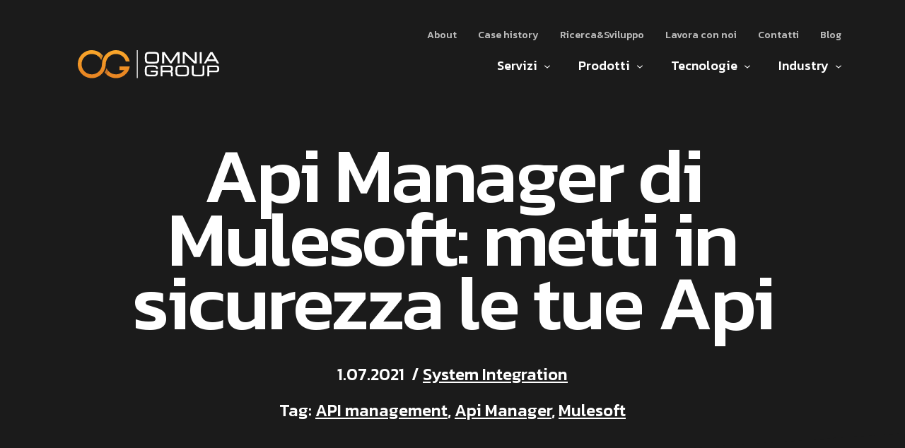

--- FILE ---
content_type: text/html; charset=UTF-8
request_url: https://www.omniagroup.it/api-manager/
body_size: 49919
content:
<!doctype html>
<html>
<head>
<!-- Google Tag Manager -->
<script>(function(w,d,s,l,i){w[l]=w[l]||[];w[l].push({'gtm.start':
new Date().getTime(),event:'gtm.js'});var f=d.getElementsByTagName(s)[0],
j=d.createElement(s),dl=l!='dataLayer'?'&l='+l:'';j.async=true;j.src=
'https://www.googletagmanager.com/gtm.js?id='+i+dl;f.parentNode.insertBefore(j,f);
})(window,document,'script','dataLayer','GTM-M79NQ8M');</script>
<!-- End Google Tag Manager -->
	
<meta name="msvalidate.01" content="A31B3CC30CB2216E884F784C3CEFC6C7" />
	
	<meta charset="utf-8">
	<meta name="viewport" content="width=device-width, user-scalable=no, initial-scale=1.0">
	<meta http-equiv="X-UA-Compatible" content="IE=edge">
	<title>Api Manager di Mulesoft: metti in sicurezza le tue Api - Omnia Group</title>
				<script type="text/javascript" class="_iub_cs_skip">
				var _iub = _iub || {};
				_iub.csConfiguration = _iub.csConfiguration || {};
				_iub.csConfiguration.siteId = "2492441";
				_iub.csConfiguration.cookiePolicyId = "91143595";
			</script>
			<script class="_iub_cs_skip" src="https://cs.iubenda.com/sync/2492441.js"></script>
			<meta name='robots' content='index, follow, max-image-preview:large, max-snippet:-1, max-video-preview:-1' />
<meta name="dlm-version" content="5.1.6">
	<!-- This site is optimized with the Yoast SEO plugin v26.7 - https://yoast.com/wordpress/plugins/seo/ -->
	<title>Api Manager di Mulesoft: metti in sicurezza le tue Api - Omnia Group</title>
	<link rel="canonical" href="https://www.omniagroup.it/api-manager/" />
	<meta property="og:locale" content="it_IT" />
	<meta property="og:type" content="article" />
	<meta property="og:title" content="Api Manager di Mulesoft: metti in sicurezza le tue Api - Omnia Group" />
	<meta property="og:description" content="Il servizio di api management che offre di più Api Manager di Mulesoft è un componente di Anypoint Platform che fornisce un unico web based control panel per gestire in sicurezza le tue Api e i microservizi, a prescindere da dove sono deployati. Lo sviluppatore è in grado di controllare lo status delle API e microservizi, gestiti su Anypoint. [&hellip;]" />
	<meta property="og:url" content="https://www.omniagroup.it/api-manager/" />
	<meta property="og:site_name" content="Omnia Group" />
	<meta property="article:published_time" content="2021-07-01T07:27:30+00:00" />
	<meta property="article:modified_time" content="2022-02-21T16:04:57+00:00" />
	<meta property="og:image" content="https://www.omniagroup.it/wp-content/uploads/2021/07/mule-api.jpeg" />
	<meta property="og:image:width" content="2400" />
	<meta property="og:image:height" content="1254" />
	<meta property="og:image:type" content="image/jpeg" />
	<meta name="author" content="Tania Bruno" />
	<meta name="twitter:card" content="summary_large_image" />
	<meta name="twitter:label1" content="Scritto da" />
	<meta name="twitter:data1" content="Tania Bruno" />
	<meta name="twitter:label2" content="Tempo di lettura stimato" />
	<meta name="twitter:data2" content="3 minuti" />
	<script type="application/ld+json" class="yoast-schema-graph">{"@context":"https://schema.org","@graph":[{"@type":"Article","@id":"https://www.omniagroup.it/api-manager/#article","isPartOf":{"@id":"https://www.omniagroup.it/api-manager/"},"author":{"name":"Tania Bruno","@id":"https://www.omniagroup.it/#/schema/person/1d1c546355cd9fd6f387f79e58836b87"},"headline":"Api Manager di Mulesoft: metti in sicurezza le tue Api","datePublished":"2021-07-01T07:27:30+00:00","dateModified":"2022-02-21T16:04:57+00:00","mainEntityOfPage":{"@id":"https://www.omniagroup.it/api-manager/"},"wordCount":644,"image":{"@id":"https://www.omniagroup.it/api-manager/#primaryimage"},"thumbnailUrl":"https://www.omniagroup.it/wp-content/uploads/2021/07/mule-api.jpeg","keywords":["API management","Api Manager","Mulesoft"],"articleSection":["System Integration"],"inLanguage":"it-IT"},{"@type":"WebPage","@id":"https://www.omniagroup.it/api-manager/","url":"https://www.omniagroup.it/api-manager/","name":"Api Manager di Mulesoft: metti in sicurezza le tue Api - Omnia Group","isPartOf":{"@id":"https://www.omniagroup.it/#website"},"primaryImageOfPage":{"@id":"https://www.omniagroup.it/api-manager/#primaryimage"},"image":{"@id":"https://www.omniagroup.it/api-manager/#primaryimage"},"thumbnailUrl":"https://www.omniagroup.it/wp-content/uploads/2021/07/mule-api.jpeg","datePublished":"2021-07-01T07:27:30+00:00","dateModified":"2022-02-21T16:04:57+00:00","author":{"@id":"https://www.omniagroup.it/#/schema/person/1d1c546355cd9fd6f387f79e58836b87"},"breadcrumb":{"@id":"https://www.omniagroup.it/api-manager/#breadcrumb"},"inLanguage":"it-IT","potentialAction":[{"@type":"ReadAction","target":["https://www.omniagroup.it/api-manager/"]}]},{"@type":"ImageObject","inLanguage":"it-IT","@id":"https://www.omniagroup.it/api-manager/#primaryimage","url":"https://www.omniagroup.it/wp-content/uploads/2021/07/mule-api.jpeg","contentUrl":"https://www.omniagroup.it/wp-content/uploads/2021/07/mule-api.jpeg","width":2400,"height":1254,"caption":"Mulesoft API Manager"},{"@type":"BreadcrumbList","@id":"https://www.omniagroup.it/api-manager/#breadcrumb","itemListElement":[{"@type":"ListItem","position":1,"name":"Home","item":"https://www.omniagroup.it/"},{"@type":"ListItem","position":2,"name":"Blog","item":"https://www.omniagroup.it/blog/"},{"@type":"ListItem","position":3,"name":"Api Manager di Mulesoft: metti in sicurezza le tue Api"}]},{"@type":"WebSite","@id":"https://www.omniagroup.it/#website","url":"https://www.omniagroup.it/","name":"Omnia Group","description":"Beyond Innovation","potentialAction":[{"@type":"SearchAction","target":{"@type":"EntryPoint","urlTemplate":"https://www.omniagroup.it/?s={search_term_string}"},"query-input":{"@type":"PropertyValueSpecification","valueRequired":true,"valueName":"search_term_string"}}],"inLanguage":"it-IT"},{"@type":"Person","@id":"https://www.omniagroup.it/#/schema/person/1d1c546355cd9fd6f387f79e58836b87","name":"Tania Bruno","image":{"@type":"ImageObject","inLanguage":"it-IT","@id":"https://www.omniagroup.it/#/schema/person/image/","url":"https://secure.gravatar.com/avatar/2ad988bcbc3042e32c3cc20a69ee2329a1b804a916cc1eeac17ce80187a5bee7?s=96&d=mm&r=g","contentUrl":"https://secure.gravatar.com/avatar/2ad988bcbc3042e32c3cc20a69ee2329a1b804a916cc1eeac17ce80187a5bee7?s=96&d=mm&r=g","caption":"Tania Bruno"},"url":"https://www.omniagroup.it/author/tbrunoomniagroup-it/"}]}</script>
	<!-- / Yoast SEO plugin. -->


<link rel='dns-prefetch' href='//cdn.iubenda.com' />
<link rel='dns-prefetch' href='//www.omniagroup.it' />
<link rel='dns-prefetch' href='//js-eu1.hs-scripts.com' />
<style id='wp-img-auto-sizes-contain-inline-css' type='text/css'>
img:is([sizes=auto i],[sizes^="auto," i]){contain-intrinsic-size:3000px 1500px}
/*# sourceURL=wp-img-auto-sizes-contain-inline-css */
</style>
<style id='classic-theme-styles-inline-css' type='text/css'>
/**
 * These rules are needed for backwards compatibility.
 * They should match the button element rules in the base theme.json file.
 */
.wp-block-button__link {
	color: #ffffff;
	background-color: #32373c;
	border-radius: 9999px; /* 100% causes an oval, but any explicit but really high value retains the pill shape. */

	/* This needs a low specificity so it won't override the rules from the button element if defined in theme.json. */
	box-shadow: none;
	text-decoration: none;

	/* The extra 2px are added to size solids the same as the outline versions.*/
	padding: calc(0.667em + 2px) calc(1.333em + 2px);

	font-size: 1.125em;
}

.wp-block-file__button {
	background: #32373c;
	color: #ffffff;
	text-decoration: none;
}

/*# sourceURL=/wp-includes/css/classic-themes.css */
</style>
<link rel='stylesheet' id='contact-form-7-css' href='https://www.omniagroup.it/wp-content/plugins/contact-form-7/includes/css/styles.css' type='text/css' media='all' />
<style id='contact-form-7-inline-css' type='text/css'>
.wpcf7 .wpcf7-recaptcha iframe {margin-bottom: 0;}.wpcf7 .wpcf7-recaptcha[data-align="center"] > div {margin: 0 auto;}.wpcf7 .wpcf7-recaptcha[data-align="right"] > div {margin: 0 0 0 auto;}
/*# sourceURL=contact-form-7-inline-css */
</style>
<link rel='stylesheet' id='email-before-download-css' href='https://www.omniagroup.it/wp-content/plugins/email-before-download/public/css/email-before-download-public.css' type='text/css' media='all' />
<link rel='stylesheet' id='starter-css' href='https://www.omniagroup.it/wp-content/themes/omniagroup/assets/starter.css' type='text/css' media='all' />

<script  type="text/javascript" class=" _iub_cs_skip" type="text/javascript" id="iubenda-head-inline-scripts-0">
/* <![CDATA[ */

var _iub = _iub || [];
_iub.csConfiguration = {"floatingPreferencesButtonDisplay":"bottom-right","perPurposeConsent":true,"reloadOnConsent":true,"siteId":2492441,"whitelabel":false,"cookiePolicyId":91143595,"lang":"it", "banner":{ "acceptButtonCaptionColor":"white","acceptButtonColor":"#f6831d","acceptButtonDisplay":true,"backgroundColor":"#000001","closeButtonRejects":true,"customizeButtonCaptionColor":"white","customizeButtonColor":"#212121","customizeButtonDisplay":true,"explicitWithdrawal":true,"listPurposes":true,"position":"float-top-center","rejectButtonDisplay":true,"textColor":"white" }};

//# sourceURL=iubenda-head-inline-scripts-0
/* ]]> */
</script>
<script  type="text/javascript" charset="UTF-8" async="" class=" _iub_cs_skip" type="text/javascript" src="//cdn.iubenda.com/cs/iubenda_cs.js" id="iubenda-head-scripts-1-js"></script>
			<!-- DO NOT COPY THIS SNIPPET! Start of Page Analytics Tracking for HubSpot WordPress plugin v11.3.37-->
			<script class="hsq-set-content-id" data-content-id="blog-post">
				var _hsq = _hsq || [];
				_hsq.push(["setContentType", "blog-post"]);
			</script>
			<!-- DO NOT COPY THIS SNIPPET! End of Page Analytics Tracking for HubSpot WordPress plugin -->
			<link rel="icon" href="https://www.omniagroup.it/wp-content/uploads/2024/05/cropped-37945_Omnia-Group_Logo_K_01-2-1-1-32x32.png" sizes="32x32" />
<link rel="icon" href="https://www.omniagroup.it/wp-content/uploads/2024/05/cropped-37945_Omnia-Group_Logo_K_01-2-1-1-192x192.png" sizes="192x192" />
<link rel="apple-touch-icon" href="https://www.omniagroup.it/wp-content/uploads/2024/05/cropped-37945_Omnia-Group_Logo_K_01-2-1-1-180x180.png" />
<meta name="msapplication-TileImage" content="https://www.omniagroup.it/wp-content/uploads/2024/05/cropped-37945_Omnia-Group_Logo_K_01-2-1-1-270x270.png" />
		<style type="text/css" id="wp-custom-css">
			.hs-custom-style>div input:not([type=image]):not([type=submit]):not([type=button]):not([type=radio]):not([type=checkbox]):not([type=file]), .hs-custom-style fieldset input:not([type=image]):not([type=submit]):not([type=button]):not([type=radio]):not([type=checkbox]):not([type=file]) {
color: white !important;
}		</style>
		
	<link rel="shortcut icon" href="https://www.omniagroup.it/wp-content/themes/omniagroup/assets/images/icons/favicon.png" type="image/x-icon">
	<link rel="icon" href="https://www.omniagroup.it/wp-content/themes/omniagroup/assets/images/icons/favicon.png" type="image/x-icon">
  

	<!-- <script type="text/javascript">
	var _iub = _iub || [];
	_iub.csConfiguration = {"lang":"it","siteId":1542405,"cookiePolicyId":94864303, "banner":{ "position":"top","textColor":"black","backgroundColor":"white" } };
	</script><script type="text/javascript" src="//cdn.iubenda.com/cs/iubenda_cs.js" charset="UTF-8" async> </script> -->
<style id='global-styles-inline-css' type='text/css'>
:root{--wp--preset--aspect-ratio--square: 1;--wp--preset--aspect-ratio--4-3: 4/3;--wp--preset--aspect-ratio--3-4: 3/4;--wp--preset--aspect-ratio--3-2: 3/2;--wp--preset--aspect-ratio--2-3: 2/3;--wp--preset--aspect-ratio--16-9: 16/9;--wp--preset--aspect-ratio--9-16: 9/16;--wp--preset--color--black: #000000;--wp--preset--color--cyan-bluish-gray: #abb8c3;--wp--preset--color--white: #ffffff;--wp--preset--color--pale-pink: #f78da7;--wp--preset--color--vivid-red: #cf2e2e;--wp--preset--color--luminous-vivid-orange: #ff6900;--wp--preset--color--luminous-vivid-amber: #fcb900;--wp--preset--color--light-green-cyan: #7bdcb5;--wp--preset--color--vivid-green-cyan: #00d084;--wp--preset--color--pale-cyan-blue: #8ed1fc;--wp--preset--color--vivid-cyan-blue: #0693e3;--wp--preset--color--vivid-purple: #9b51e0;--wp--preset--gradient--vivid-cyan-blue-to-vivid-purple: linear-gradient(135deg,rgb(6,147,227) 0%,rgb(155,81,224) 100%);--wp--preset--gradient--light-green-cyan-to-vivid-green-cyan: linear-gradient(135deg,rgb(122,220,180) 0%,rgb(0,208,130) 100%);--wp--preset--gradient--luminous-vivid-amber-to-luminous-vivid-orange: linear-gradient(135deg,rgb(252,185,0) 0%,rgb(255,105,0) 100%);--wp--preset--gradient--luminous-vivid-orange-to-vivid-red: linear-gradient(135deg,rgb(255,105,0) 0%,rgb(207,46,46) 100%);--wp--preset--gradient--very-light-gray-to-cyan-bluish-gray: linear-gradient(135deg,rgb(238,238,238) 0%,rgb(169,184,195) 100%);--wp--preset--gradient--cool-to-warm-spectrum: linear-gradient(135deg,rgb(74,234,220) 0%,rgb(151,120,209) 20%,rgb(207,42,186) 40%,rgb(238,44,130) 60%,rgb(251,105,98) 80%,rgb(254,248,76) 100%);--wp--preset--gradient--blush-light-purple: linear-gradient(135deg,rgb(255,206,236) 0%,rgb(152,150,240) 100%);--wp--preset--gradient--blush-bordeaux: linear-gradient(135deg,rgb(254,205,165) 0%,rgb(254,45,45) 50%,rgb(107,0,62) 100%);--wp--preset--gradient--luminous-dusk: linear-gradient(135deg,rgb(255,203,112) 0%,rgb(199,81,192) 50%,rgb(65,88,208) 100%);--wp--preset--gradient--pale-ocean: linear-gradient(135deg,rgb(255,245,203) 0%,rgb(182,227,212) 50%,rgb(51,167,181) 100%);--wp--preset--gradient--electric-grass: linear-gradient(135deg,rgb(202,248,128) 0%,rgb(113,206,126) 100%);--wp--preset--gradient--midnight: linear-gradient(135deg,rgb(2,3,129) 0%,rgb(40,116,252) 100%);--wp--preset--font-size--small: 13px;--wp--preset--font-size--medium: 20px;--wp--preset--font-size--large: 36px;--wp--preset--font-size--x-large: 42px;--wp--preset--spacing--20: 0.44rem;--wp--preset--spacing--30: 0.67rem;--wp--preset--spacing--40: 1rem;--wp--preset--spacing--50: 1.5rem;--wp--preset--spacing--60: 2.25rem;--wp--preset--spacing--70: 3.38rem;--wp--preset--spacing--80: 5.06rem;--wp--preset--shadow--natural: 6px 6px 9px rgba(0, 0, 0, 0.2);--wp--preset--shadow--deep: 12px 12px 50px rgba(0, 0, 0, 0.4);--wp--preset--shadow--sharp: 6px 6px 0px rgba(0, 0, 0, 0.2);--wp--preset--shadow--outlined: 6px 6px 0px -3px rgb(255, 255, 255), 6px 6px rgb(0, 0, 0);--wp--preset--shadow--crisp: 6px 6px 0px rgb(0, 0, 0);}:where(.is-layout-flex){gap: 0.5em;}:where(.is-layout-grid){gap: 0.5em;}body .is-layout-flex{display: flex;}.is-layout-flex{flex-wrap: wrap;align-items: center;}.is-layout-flex > :is(*, div){margin: 0;}body .is-layout-grid{display: grid;}.is-layout-grid > :is(*, div){margin: 0;}:where(.wp-block-columns.is-layout-flex){gap: 2em;}:where(.wp-block-columns.is-layout-grid){gap: 2em;}:where(.wp-block-post-template.is-layout-flex){gap: 1.25em;}:where(.wp-block-post-template.is-layout-grid){gap: 1.25em;}.has-black-color{color: var(--wp--preset--color--black) !important;}.has-cyan-bluish-gray-color{color: var(--wp--preset--color--cyan-bluish-gray) !important;}.has-white-color{color: var(--wp--preset--color--white) !important;}.has-pale-pink-color{color: var(--wp--preset--color--pale-pink) !important;}.has-vivid-red-color{color: var(--wp--preset--color--vivid-red) !important;}.has-luminous-vivid-orange-color{color: var(--wp--preset--color--luminous-vivid-orange) !important;}.has-luminous-vivid-amber-color{color: var(--wp--preset--color--luminous-vivid-amber) !important;}.has-light-green-cyan-color{color: var(--wp--preset--color--light-green-cyan) !important;}.has-vivid-green-cyan-color{color: var(--wp--preset--color--vivid-green-cyan) !important;}.has-pale-cyan-blue-color{color: var(--wp--preset--color--pale-cyan-blue) !important;}.has-vivid-cyan-blue-color{color: var(--wp--preset--color--vivid-cyan-blue) !important;}.has-vivid-purple-color{color: var(--wp--preset--color--vivid-purple) !important;}.has-black-background-color{background-color: var(--wp--preset--color--black) !important;}.has-cyan-bluish-gray-background-color{background-color: var(--wp--preset--color--cyan-bluish-gray) !important;}.has-white-background-color{background-color: var(--wp--preset--color--white) !important;}.has-pale-pink-background-color{background-color: var(--wp--preset--color--pale-pink) !important;}.has-vivid-red-background-color{background-color: var(--wp--preset--color--vivid-red) !important;}.has-luminous-vivid-orange-background-color{background-color: var(--wp--preset--color--luminous-vivid-orange) !important;}.has-luminous-vivid-amber-background-color{background-color: var(--wp--preset--color--luminous-vivid-amber) !important;}.has-light-green-cyan-background-color{background-color: var(--wp--preset--color--light-green-cyan) !important;}.has-vivid-green-cyan-background-color{background-color: var(--wp--preset--color--vivid-green-cyan) !important;}.has-pale-cyan-blue-background-color{background-color: var(--wp--preset--color--pale-cyan-blue) !important;}.has-vivid-cyan-blue-background-color{background-color: var(--wp--preset--color--vivid-cyan-blue) !important;}.has-vivid-purple-background-color{background-color: var(--wp--preset--color--vivid-purple) !important;}.has-black-border-color{border-color: var(--wp--preset--color--black) !important;}.has-cyan-bluish-gray-border-color{border-color: var(--wp--preset--color--cyan-bluish-gray) !important;}.has-white-border-color{border-color: var(--wp--preset--color--white) !important;}.has-pale-pink-border-color{border-color: var(--wp--preset--color--pale-pink) !important;}.has-vivid-red-border-color{border-color: var(--wp--preset--color--vivid-red) !important;}.has-luminous-vivid-orange-border-color{border-color: var(--wp--preset--color--luminous-vivid-orange) !important;}.has-luminous-vivid-amber-border-color{border-color: var(--wp--preset--color--luminous-vivid-amber) !important;}.has-light-green-cyan-border-color{border-color: var(--wp--preset--color--light-green-cyan) !important;}.has-vivid-green-cyan-border-color{border-color: var(--wp--preset--color--vivid-green-cyan) !important;}.has-pale-cyan-blue-border-color{border-color: var(--wp--preset--color--pale-cyan-blue) !important;}.has-vivid-cyan-blue-border-color{border-color: var(--wp--preset--color--vivid-cyan-blue) !important;}.has-vivid-purple-border-color{border-color: var(--wp--preset--color--vivid-purple) !important;}.has-vivid-cyan-blue-to-vivid-purple-gradient-background{background: var(--wp--preset--gradient--vivid-cyan-blue-to-vivid-purple) !important;}.has-light-green-cyan-to-vivid-green-cyan-gradient-background{background: var(--wp--preset--gradient--light-green-cyan-to-vivid-green-cyan) !important;}.has-luminous-vivid-amber-to-luminous-vivid-orange-gradient-background{background: var(--wp--preset--gradient--luminous-vivid-amber-to-luminous-vivid-orange) !important;}.has-luminous-vivid-orange-to-vivid-red-gradient-background{background: var(--wp--preset--gradient--luminous-vivid-orange-to-vivid-red) !important;}.has-very-light-gray-to-cyan-bluish-gray-gradient-background{background: var(--wp--preset--gradient--very-light-gray-to-cyan-bluish-gray) !important;}.has-cool-to-warm-spectrum-gradient-background{background: var(--wp--preset--gradient--cool-to-warm-spectrum) !important;}.has-blush-light-purple-gradient-background{background: var(--wp--preset--gradient--blush-light-purple) !important;}.has-blush-bordeaux-gradient-background{background: var(--wp--preset--gradient--blush-bordeaux) !important;}.has-luminous-dusk-gradient-background{background: var(--wp--preset--gradient--luminous-dusk) !important;}.has-pale-ocean-gradient-background{background: var(--wp--preset--gradient--pale-ocean) !important;}.has-electric-grass-gradient-background{background: var(--wp--preset--gradient--electric-grass) !important;}.has-midnight-gradient-background{background: var(--wp--preset--gradient--midnight) !important;}.has-small-font-size{font-size: var(--wp--preset--font-size--small) !important;}.has-medium-font-size{font-size: var(--wp--preset--font-size--medium) !important;}.has-large-font-size{font-size: var(--wp--preset--font-size--large) !important;}.has-x-large-font-size{font-size: var(--wp--preset--font-size--x-large) !important;}
/*# sourceURL=global-styles-inline-css */
</style>
<style id='core-block-supports-inline-css' type='text/css'>
/**
 * Core styles: block-supports
 */

/*# sourceURL=core-block-supports-inline-css */
</style>
<link rel='stylesheet' id='application-css' href='https://www.omniagroup.it/wp-content/themes/omniagroup/assets/application.css' type='text/css' media='all' />
</head>
<body class="wp-singular post-template-default single single-post postid-664 single-format-standard wp-theme-omniagroup api-manager">

<!-- Google Tag Manager (noscript) -->
<noscript><iframe src="https://www.googletagmanager.com/ns.html?id=GTM-M79NQ8M"
height="0" width="0" style="display:none;visibility:hidden"></iframe></noscript>
<!-- End Google Tag Manager (noscript) -->

		
	<div id="wrapper">

		<div id="barba-wrapper">
			<div class="barba-container">
				<header class="header">
					<div class="large-container header__large-container">
						<div class="header__wrap">
							<div class="header__main">
								<a class="header__logo-link" href="https://www.omniagroup.it">
                  <svg viewBox="0 0 300 60" xmlns="http://www.w3.org/2000/svg" fill-rule="evenodd" clip-rule="evenodd" stroke-linejoin="round" stroke-miterlimit="2">
  <path d="M169.18 4.94h.002l.002.001-.004-.001zM145.52 5.034h.001-.001z" fill="#6d6d6e" fill-rule="nonzero" class="logo-scritta"></path>
  <path d="M167.694 23.306c-.24.384-.541.667-.933.88-.372.201-.857.318-1.482.318h-.036l-.035.004a27.35 27.35 0 01-3.154.168h-.006l-4.61.056-4.614-.056h-.008c-1.19 0-2.296-.057-3.32-.169-.966-.105-1.602-.39-1.988-.778-.392-.388-.713-1.071-.878-2.1-.168-1.03-.26-2.888-.259-5.508 0-.442.019-1.125.057-2.038.038-.921.058-1.621.058-2.108-.001-1.112.166-1.974.456-2.583.3-.629.673-1.01 1.14-1.236l.01-.005c.294-.15.873-.306 1.682-.408.81-.104 1.826-.158 3.042-.158h.006l4.596-.056 4.629.056h.007c.422 0 .99.026 1.693.076.688.049 1.169.074 1.484.076.64.072 1.158.22 1.558.429.405.212.694.476.909.814l.002.004.006.008c.206.31.376.707.496 1.2.119.485.183 1.082.183 1.783v.034l.096 2.606c.012.33.019.842.019 1.525 0 .456-.02 1.145-.058 2.057a54.949 54.949 0 00-.057 2.09c0 .712-.068 1.31-.19 1.784a4.516 4.516 0 01-.501 1.235zm3.893 1.47v.001l.003-.006.004-.01c.28-.632.501-1.299.661-1.999.164-.717.245-1.473.245-2.267 0-.49.025-1.22.075-2.183.051-.974.077-1.705.077-2.21a45.9 45.9 0 00-.077-2.229 45.27 45.27 0 01-.075-2.146c0-1.611-.283-3.012-.878-4.185-.585-1.152-1.404-2.041-2.44-2.601-.749-.41-1.718-.685-2.931-.871-1.216-.185-2.706-.275-4.483-.275h-8.665c-.744 0-1.55.033-2.422.098-.863.064-1.603.128-2.222.192l-.012.001-.012.002a8.699 8.699 0 00-2.915.946c-1.031.548-1.8 1.378-2.233 2.426h-.002l-.006.015-.003.007a10.334 10.334 0 00-.67 1.969c-.159.69-.235 1.45-.235 2.276 0 .304-.025 1.008-.076 2.073a55.314 55.314 0 00-.077 2.302c0 .492.026 1.223.077 2.21.05.974.076 1.708.076 2.183 0 1.586.273 2.98.843 4.165.522 1.09 1.287 1.95 2.265 2.522l-.001.001.015.009.01.006c.83.53 1.774.848 2.806.95.958.095 1.768.165 2.432.211a35.31 35.31 0 002.354.069l4.351.057h.008c.759 0 2.329-.045 4.737-.134a72.592 72.592 0 012.612-.057c1.702 0 3.176-.313 4.396-.972 1.113-.595 1.938-1.46 2.388-2.545zM211.707 28.218h4.153V4.062l-5.27.005-13.135 19.43-13.134-19.43h-.327l-4.943-.005v24.156h4.153V9.378l12.779 18.84h2.944l12.78-18.84v18.84zM226.888 8.788l20.317 19.435 5.201-.006V4.063h-4.153v19.515l-20.32-19.515h-5.198v24.155h4.153V8.788zM263.053 4.063H258.9v24.155h4.153V4.063zM290.182 19.446h-13.147l6.602-11.084 6.545 11.084zm2.198 3.752l2.876 5.027 4.744-.01-14.138-24.152h-4.467l-.179.305-13.96 23.848 4.582.007 3.03-5.025h17.512z" fill="#fff" fill-rule="nonzero" class="logo-scritta"></path>
  <path d="M158.095 32.846h.002l.001.001-.003-.001zM192.442 32.938l.001.001h-.001zM227.558 32.72h.001l.002.001-.003-.001z" fill="#6d6d6e" fill-rule="nonzero" class="logo-scritta"></path>
  <path d="M169.866 43.382H154.8v3.549h11.247v.952c0 .963-.106 1.74-.297 2.319-.191.58-.454.952-.767 1.182l-.003.003-.007.005c-.218.171-.657.354-1.302.471-.645.12-1.49.185-2.52.184h-5.624c-2.169 0-4.221-.077-6.157-.232l-.023-.002h-.023c-.912-.002-1.552-.216-2.007-.591-.46-.382-.774-.94-.928-1.773-.157-.854-.245-2.437-.243-4.678 0-.994.017-1.937.053-2.829.036-.889.095-1.8.179-2.733l.002-.026v-.025c0-.747.124-1.334.339-1.773.224-.457.51-.767.875-.985h.002c.608-.37 1.75-.612 3.373-.607h6.872c2.576-.001 4.31.043 5.145.123 1.098.123 1.855.427 2.308.831.229.204.392.432.505.706.113.274.175.6.176.988v.007l.027 1.785h3.883v-1.54c0-1.22-.249-2.296-.777-3.193a5.322 5.322 0 00-2.195-2.054 9.26 9.26 0 00-1.62-.672 5.806 5.806 0 00-1.633-.238v-.001c-2.148-.195-4.88-.292-8.205-.292-.528 0-1.558.034-3.116.1-1.552.067-2.605.1-3.14.1-.463 0-.935.052-1.415.155h-.007l-.002.001c-.337.069-.783.192-1.365.374l-.006.001c-1.011.304-1.86.843-2.485 1.604-.628.76-1.027 1.725-1.221 2.855l-.002.007v.004c-.173.91-.296 1.85-.369 2.819-.074.97-.11 2.043-.11 3.224 0 1.908.056 3.513.17 4.82.114 1.308.28 2.315.528 3.06v.002l.002.003c.444 1.308 1.275 2.351 2.434 3.048 1.164.702 2.617 1.032 4.328 1.032.34 0 2.156.038 5.402.112.932.022 1.953.033 3.064.033.292 0 1.244-.03 2.91-.091.325-.012.771-.017 1.333-.017.803 0 1.564-.094 2.278-.282a11.255 11.255 0 002.084-.785l.004-.002.007-.002v-.001a4.703 4.703 0 001.748-1.394c.465-.602.8-1.328 1.014-2.161.153-.596.266-1.234.34-1.914.076-.684.112-1.483.112-2.401v-.01l-.11-3.155z" fill="#fff" fill-rule="nonzero" class="logo-scritta"></path>
  <path d="M201.037 43.48v.001z" fill="#6d6d6e" fill-rule="nonzero" class="logo-scritta"></path>
  <path d="M179.632 36.045h13.498c.882 0 1.626.048 2.224.138.598.09 1.048.215 1.33.345.365.188.628.465.833.917.201.453.32 1.086.32 1.899 0 .729-.043 1.338-.124 1.817-.078.48-.199.826-.319 1.026-.162.27-.403.485-.79.658-.378.169-.884.267-1.524.266h-.01l-1.859.055h-13.58v-7.12zm22.058 1.535c-.05-.506-.12-.954-.211-1.347l-.003-.013-.003-.01c-.308-1.146-1.029-2.073-2.072-2.677-.64-.374-1.465-.622-2.495-.79-1.03-.166-2.268-.247-3.722-.247h-17.48v22.848h3.928v-8.63h14.997c.23 0 .427.014.589.039.164.025.377.07.628.135.394.138.702.33.95.579.25.254.445.572.584.981l.003.009.002.007c.16.42.275 1.312.271 2.578v4.302h3.937l-.045-3.065-.054-2.693c-.002-.815-.106-1.544-.33-2.185-.219-.622-.532-1.146-.954-1.547h.001l-.012-.012-.01-.01a3.5 3.5 0 00-1.024-.705c.16-.077.314-.16.46-.248.604-.366 1.087-.834 1.411-1.398.526-.924.722-2.26.729-4.102 0-.687-.024-1.286-.075-1.799zM231.21 50.698a2.31 2.31 0 01-.882.833c-.353.19-.811.3-1.402.3h-.034l-.034.004c-.9.105-1.895.158-2.983.158h-.011l-4.359.054-4.36-.054h-.007c-1.126 0-2.173-.053-3.142-.158-.912-.1-1.515-.37-1.88-.737-.37-.367-.674-1.013-.83-1.985-.159-.975-.246-2.733-.245-5.211 0-.418.017-1.064.054-1.927.036-.872.054-1.534.054-1.995 0-1.052.158-1.867.431-2.443.285-.594.637-.955 1.08-1.17h.003l.006-.004c.278-.143.825-.29 1.59-.385.766-.099 1.728-.15 2.879-.15h.005l4.347-.054 4.378.054h.007c.399 0 .936.024 1.601.072.651.046 1.106.07 1.404.072.606.067 1.096.208 1.474.405.383.2.656.451.86.77l.002.005.005.007c.195.293.356.669.47 1.135.112.459.173 1.023.172 1.687l.001.031.09 2.466c.012.311.018.796.018 1.442 0 .43-.018 1.083-.054 1.946a52.054 52.054 0 00-.055 1.976c0 .674-.064 1.24-.18 1.688-.12.466-.28.854-.474 1.168zm4.545-10.952c0-1.524-.267-2.85-.83-3.959-.553-1.09-1.328-1.93-2.308-2.46-.707-.388-1.625-.647-2.773-.824-1.15-.175-2.559-.26-4.24-.26h-8.196c-.703 0-1.466.031-2.29.093-.817.06-1.517.121-2.102.181l-.013.002-.01.001a8.23 8.23 0 00-2.757.895c-.976.519-1.703 1.304-2.112 2.295h-.002l-.005.014-.004.007h.001a9.748 9.748 0 00-.635 1.861 9.62 9.62 0 00-.222 2.154c0 .288-.024.953-.071 1.96a52.847 52.847 0 00-.073 2.178c0 .466.025 1.157.073 2.09.047.922.071 1.615.071 2.065 0 1.5.258 2.818.798 3.94.493 1.031 1.217 1.844 2.142 2.385l-.001.001.014.008.01.007v-.001a5.968 5.968 0 002.654.899c.906.09 1.672.157 2.3.2.637.043 1.377.064 2.227.065l4.116.054h.007c.718 0 2.202-.043 4.48-.127.97-.036 1.795-.054 2.47-.054 1.611 0 3.005-.296 4.16-.919 1.053-.563 1.832-1.38 2.258-2.408l.003-.006.004-.009c.265-.597.474-1.228.625-1.89a9.6 9.6 0 00.231-2.145c0-.463.024-1.155.072-2.065.048-.921.073-1.612.073-2.09 0-.49-.025-1.187-.073-2.108a42.507 42.507 0 01-.072-2.03zM264.717 47.295c0 .668-.012 1.217-.035 1.641-.023.425-.053.744-.083.938-.086.483-.23.851-.407 1.118-.18.267-.388.441-.66.562l-.01.004-.005.002c-.268.131-.878.278-1.749.373-.87.1-1.977.15-3.31.15h-1.517c-.675 0-1.783-.02-3.314-.063a139.817 139.817 0 00-3.383-.063c-.442 0-.895-.031-1.357-.094a15.932 15.932 0 01-1.332-.235l-.014-.003h-.001c-.433-.087-.737-.248-.972-.482-.234-.235-.413-.562-.522-1.03l-.001-.007-.002-.007c-.036-.133-.08-.47-.105-.941a35.182 35.182 0 01-.04-1.862v-14.8h-3.928V47.13c0 .611.012 1.198.037 1.762.024.567.068 1.115.13 1.643.072.608.298 1.272.658 2.02a3.935 3.935 0 001.816 1.843v.002l.02.01.012.007v-.002c.92.52 2.005.83 3.241.943l.01.002h.005c.629.072 1.246.13 1.852.173.615.043 1.2.065 1.756.065h7.727c1.305 0 2.418-.056 3.347-.167.925-.112 1.705-.275 2.35-.499l.005-.002c1.12-.398 2.022-.976 2.663-1.749.65-.779.977-1.749.974-2.813 0-.224.012-.683.036-1.354.024-.68.036-1.246.036-1.703V32.496h-3.928v14.799zM278.987 36.045h12.902c.926 0 1.672.045 2.223.13.547.077.899.214 1.004.297.292.225.523.543.693 1.01.168.469.264 1.084.263 1.843 0 1.002-.071 1.807-.2 2.396-.128.592-.323.95-.478 1.092-.156.156-.529.345-1.123.467-.592.124-1.392.193-2.382.193h-12.902v-7.428zm20.378-.467l-.003-.009-.003-.008c-.323-.77-.809-1.41-1.444-1.884-.634-.474-1.405-.776-2.284-.92a24.835 24.835 0 00-.914-.139 6.782 6.782 0 00-.842-.05l-2.32-.072h-16.497v22.848h3.929v-8.34h14.888c1.076 0 2.028-.148 2.853-.463.823-.314 1.517-.801 2.041-1.45.436-.54.735-1.238.936-2.084.2-.848.295-1.844.295-2.996 0-.914-.055-1.75-.169-2.514-.112-.757-.263-1.392-.466-1.92zM125.334 0h1.724v59.392h-1.724z" fill="#fff" fill-rule="nonzero" class="logo-scritta"></path>
  <path d="M84.734 170c-17.504 0-33.867-5.35-47.374-14.482-13.521-9.138-24.253-22.055-30.695-37.281C2.371 108.09-.001 96.913 0 85.242c-.004-17.514 5.344-33.883 14.482-47.397 9.137-13.521 22.055-24.253 37.28-30.695C61.906 2.857 73.079.484 84.747.484h.034c17.505 0 33.867 5.35 47.374 14.482a85.075 85.075 0 0111.383 9.225c-.296.425-.602.842-.892 1.271a106.613 106.613 0 00-3.749 5.976 106.463 106.463 0 00-6.881 14.095c-6.241-7.418-14.2-13.35-23.235-17.17-7.379-3.118-15.47-4.844-24.024-4.845-12.823.004-24.637 3.877-34.503 10.534-9.857 6.658-17.699 16.106-22.376 27.168-3.118 7.378-4.844 15.468-4.845 24.022.004 12.824 3.878 24.637 10.534 34.503 6.658 9.857 16.106 17.699 27.168 22.376 7.378 3.118 15.468 4.844 24.022 4.846 12.824-.005 24.638-3.878 34.504-10.535 9.857-6.657 17.699-16.106 22.375-27.168 3.12-7.378 4.845-15.468 4.847-24.022-.001-.912.045-2.718.045-2.718a84.41 84.41 0 0111.467-39.941 84.567 84.567 0 012.97-4.738c9.137-13.521 22.055-24.253 37.281-30.695C208.389 2.857 219.562.484 231.23.484h.035c17.504 0 33.866 5.35 47.372 14.482 13.522 9.138 24.254 22.056 30.696 37.281a84.123 84.123 0 015.124 16.871h-23.616a61.438 61.438 0 00-8.41-18.379c-6.658-9.857-16.106-17.699-27.168-22.376-7.378-3.118-15.468-4.844-24.022-4.845-12.824.004-24.638 3.877-34.503 10.534-9.858 6.658-17.7 16.106-22.376 27.168-3.119 7.378-4.845 15.468-4.847 24.022.001.217-.002.464-.006.725l-.001.038c-.029 1.633-.129 3.889-.129 3.889a84.388 84.388 0 01-11.376 38.008 84.892 84.892 0 01-2.969 4.737c-9.138 13.521-22.056 24.253-37.281 30.695C107.61 167.626 96.437 170 84.771 170h-.037zm51.164-119.334l-.015-.024.015.024zm-.059-.088l-.007-.01.007.01zm-.06-.088l-.006-.009.006.009z" fill="url(#_Linear1)" transform="translate(0 -.17) scale(.35036)" class="logo"></path>
  <path d="M231.217 170c-17.504 0-33.866-5.35-47.373-14.482a85.052 85.052 0 01-11.383-9.224c.296-.425.601-.843.891-1.272a106.036 106.036 0 003.749-5.976 106.323 106.323 0 006.883-14.093c6.24 7.416 14.199 13.348 23.234 17.168 7.378 3.118 15.469 4.844 24.023 4.846 12.823-.005 24.637-3.878 34.503-10.535a63.498 63.498 0 002.383-1.7c.259-.194.511-.397.767-.595.517-.399 1.03-.802 1.534-1.217a62.76 62.76 0 002.222-1.926c.296-.268.591-.536.881-.81.437-.412.863-.833 1.288-1.256.27-.271.545-.537.81-.812a60.242 60.242 0 001.498-1.618c.213-.236.428-.47.636-.71a60.797 60.797 0 001.664-1.989c.23-.287.45-.583.675-.874.269-.349.533-.701.794-1.055h-28.733V98.605h62.779a84.411 84.411 0 01-5.715 19.849h.002l-.023.052a84.752 84.752 0 01-1.514 3.364 84.98 84.98 0 01-1.83 3.569c-.137.255-.277.506-.417.759a84.73 84.73 0 01-1.441 2.506c-.168.281-.333.564-.505.842a81.594 81.594 0 01-1.983 3.093c-9.137 13.521-22.055 24.253-37.28 30.695-10.143 4.292-21.315 6.666-32.982 6.666h-.037zm-51.102-50.161l-.014-.019.014.019z" fill="url(#_Linear2)" transform="translate(0 -.17) scale(.35036)" class="logo"></path>
  <path d="M57.143 47.346zm7.318-3.737zm-1.36-1.798l-.018-.026.018.026zM49.662 21.379a21.656 21.656 0 00-2.031-3.772l-.018-.025.018.025a21.656 21.656 0 012.031 3.772 32.273 32.273 0 013.324-8.012l.688-1.18-.688 1.18a32.273 32.273 0 00-3.324 8.012zm-2.054-3.806l-.015-.022.015.022zm-.018-.025l-.018-.028.018.028zm-.02-.031c-.41-.6-.85-1.178-1.317-1.732v-.002c.467.555.907 1.134 1.317 1.734z" fill="#d9d9d9" class="logo"></path>
  <path d="M141.746 61.505a61.81 61.81 0 00-5.798-10.766l-.05-.073-.015-.024a2.44 2.44 0 01-.044-.064l-.007-.01-.053-.078-.006-.009a61.945 61.945 0 00-3.757-4.948 106.463 106.463 0 016.881-14.095 106.613 106.613 0 013.749-5.976c.29-.429.596-.846.892-1.271a85.248 85.248 0 019.659 11.076l-1.966 3.369a92.114 92.114 0 00-9.485 22.869z" fill="url(#_Linear3)" transform="translate(0 -.17) scale(.35036)" class="logo"></path>
  <path d="M172.461 146.294a85.377 85.377 0 01-9.659-11.077l1.965-3.369a92.043 92.043 0 009.486-22.867 61.828 61.828 0 005.798 10.764l.05.075.014.019a61.56 61.56 0 003.869 5.114 106.323 106.323 0 01-6.883 14.093 106.036 106.036 0 01-3.749 5.976c-.29.429-.595.847-.891 1.272z" fill="url(#_Linear4)" transform="translate(0 -.17) scale(.35036)" class="logo"></path>
  <defs>
    <linearGradient id="_Linear1" x1="0" y1="0" x2="1" y2="0" gradientUnits="userSpaceOnUse" gradientTransform="rotate(90 75.818 81.41) scale(134.533)">
      <stop offset="0" stop-color="#faa72b"></stop>
      <stop offset="1" stop-color="#e98723"></stop>
    </linearGradient>
    <linearGradient id="_Linear2" x1="0" y1="0" x2="1" y2="0" gradientUnits="userSpaceOnUse" gradientTransform="rotate(90 116.64 122.232) scale(134.533)">
      <stop offset="0" stop-color="#faa72b"></stop>
      <stop offset="1" stop-color="#e98723"></stop>
    </linearGradient>
    <linearGradient id="_Linear3" x1="0" y1="0" x2="1" y2="0" gradientUnits="userSpaceOnUse" gradientTransform="rotate(90 75.818 81.41) scale(134.533)">
      <stop offset="0" stop-color="#d99028"></stop>
      <stop offset="1" stop-color="#c77329"></stop>
    </linearGradient>
    <linearGradient id="_Linear4" x1="0" y1="0" x2="1" y2="0" gradientUnits="userSpaceOnUse" gradientTransform="rotate(90 116.64 122.232) scale(134.533)">
      <stop offset="0" stop-color="#d99028"></stop>
      <stop offset="1" stop-color="#c77329"></stop>
    </linearGradient>
  </defs>
</svg>								</a>
								<ul id="menu-menu-principale" class="header__menu"><li id="menu-item-28" class="no-link with-arrow open-servizi menu-item menu-item-type-custom menu-item-object-custom menu-item-28 nav__item"><a href="#"><span class="header__item-text">Servizi</span><span class="header__item-arrow"><svg width="8px" height="5px" viewBox="0 0 8 5" version="1.1" xmlns="http://www.w3.org/2000/svg" xmlns:xlink="http://www.w3.org/1999/xlink"><g stroke="none" stroke-width="1" fill="none" fill-rule="evenodd"><path d="M3.99900162,3.33791704 L6.94575283,0.625145977 C7.1704562,0.418284674 7.53477234,0.418284674 7.75947571,0.625145977 C7.98417908,0.832007279 7.98417908,1.16739572 7.75947571,1.37425702 L4.5045842,4.37070119 C4.36702503,4.49733778 4.17714377,4.54644984 3.99900162,4.51803736 C3.82085946,4.54644984 3.63097821,4.49733778 3.49341904,4.37070119 L0.238527526,1.37425702 C0.013824158,1.16739572 0.013824158,0.832007279 0.238527526,0.625145977 C0.463230894,0.418284674 0.827547036,0.418284674 1.0522504,0.625145977 L3.99900162,3.33791704 Z"></path></g></svg></span></a></li>
<li id="menu-item-27" class="no-link with-arrow open-prodotti menu-item menu-item-type-custom menu-item-object-custom menu-item-27 nav__item"><a href="#"><span class="header__item-text">Prodotti</span><span class="header__item-arrow"><svg width="8px" height="5px" viewBox="0 0 8 5" version="1.1" xmlns="http://www.w3.org/2000/svg" xmlns:xlink="http://www.w3.org/1999/xlink"><g stroke="none" stroke-width="1" fill="none" fill-rule="evenodd"><path d="M3.99900162,3.33791704 L6.94575283,0.625145977 C7.1704562,0.418284674 7.53477234,0.418284674 7.75947571,0.625145977 C7.98417908,0.832007279 7.98417908,1.16739572 7.75947571,1.37425702 L4.5045842,4.37070119 C4.36702503,4.49733778 4.17714377,4.54644984 3.99900162,4.51803736 C3.82085946,4.54644984 3.63097821,4.49733778 3.49341904,4.37070119 L0.238527526,1.37425702 C0.013824158,1.16739572 0.013824158,0.832007279 0.238527526,0.625145977 C0.463230894,0.418284674 0.827547036,0.418284674 1.0522504,0.625145977 L3.99900162,3.33791704 Z"></path></g></svg></span></a></li>
<li id="menu-item-29" class="no-link with-arrow open-tecnologie menu-item menu-item-type-custom menu-item-object-custom menu-item-29 nav__item"><a href="#"><span class="header__item-text">Tecnologie</span><span class="header__item-arrow"><svg width="8px" height="5px" viewBox="0 0 8 5" version="1.1" xmlns="http://www.w3.org/2000/svg" xmlns:xlink="http://www.w3.org/1999/xlink"><g stroke="none" stroke-width="1" fill="none" fill-rule="evenodd"><path d="M3.99900162,3.33791704 L6.94575283,0.625145977 C7.1704562,0.418284674 7.53477234,0.418284674 7.75947571,0.625145977 C7.98417908,0.832007279 7.98417908,1.16739572 7.75947571,1.37425702 L4.5045842,4.37070119 C4.36702503,4.49733778 4.17714377,4.54644984 3.99900162,4.51803736 C3.82085946,4.54644984 3.63097821,4.49733778 3.49341904,4.37070119 L0.238527526,1.37425702 C0.013824158,1.16739572 0.013824158,0.832007279 0.238527526,0.625145977 C0.463230894,0.418284674 0.827547036,0.418284674 1.0522504,0.625145977 L3.99900162,3.33791704 Z"></path></g></svg></span></a></li>
<li id="menu-item-4599" class="no-link with-arrow open-industry menu-item menu-item-type-custom menu-item-object-custom menu-item-4599 nav__item"><a href="#"><span class="header__item-text">Industry</span><span class="header__item-arrow"><svg width="8px" height="5px" viewBox="0 0 8 5" version="1.1" xmlns="http://www.w3.org/2000/svg" xmlns:xlink="http://www.w3.org/1999/xlink"><g stroke="none" stroke-width="1" fill="none" fill-rule="evenodd"><path d="M3.99900162,3.33791704 L6.94575283,0.625145977 C7.1704562,0.418284674 7.53477234,0.418284674 7.75947571,0.625145977 C7.98417908,0.832007279 7.98417908,1.16739572 7.75947571,1.37425702 L4.5045842,4.37070119 C4.36702503,4.49733778 4.17714377,4.54644984 3.99900162,4.51803736 C3.82085946,4.54644984 3.63097821,4.49733778 3.49341904,4.37070119 L0.238527526,1.37425702 C0.013824158,1.16739572 0.013824158,0.832007279 0.238527526,0.625145977 C0.463230894,0.418284674 0.827547036,0.418284674 1.0522504,0.625145977 L3.99900162,3.33791704 Z"></path></g></svg></span></a></li>
<li id="menu-item-296" class="menu-item menu-item-type-post_type menu-item-object-page menu-item-296 nav__item"><a href="https://www.omniagroup.it/contatti/"><span class="header__item-text">Contatti</span><span class="header__item-arrow"><svg width="8px" height="5px" viewBox="0 0 8 5" version="1.1" xmlns="http://www.w3.org/2000/svg" xmlns:xlink="http://www.w3.org/1999/xlink"><g stroke="none" stroke-width="1" fill="none" fill-rule="evenodd"><path d="M3.99900162,3.33791704 L6.94575283,0.625145977 C7.1704562,0.418284674 7.53477234,0.418284674 7.75947571,0.625145977 C7.98417908,0.832007279 7.98417908,1.16739572 7.75947571,1.37425702 L4.5045842,4.37070119 C4.36702503,4.49733778 4.17714377,4.54644984 3.99900162,4.51803736 C3.82085946,4.54644984 3.63097821,4.49733778 3.49341904,4.37070119 L0.238527526,1.37425702 C0.013824158,1.16739572 0.013824158,0.832007279 0.238527526,0.625145977 C0.463230894,0.418284674 0.827547036,0.418284674 1.0522504,0.625145977 L3.99900162,3.33791704 Z"></path></g></svg></span></a></li>
</ul>								<div class="burger">
									<div class="burger__inner">
										<span class="burger__line burger__line--1"></span>
										<span class="burger__line burger__line--2"></span>
										<span class="burger__line burger__line--3"></span>
									</div><!-- .burger__inner -->
								</div><!-- .burger -->
							</div><!-- .header__main -->
							<div class="header__top-bar">
								<ul id="menu-top-menu" class="header__menu-top"><li id="menu-item-22" class="menu-item menu-item-type-post_type menu-item-object-page menu-item-22 nav__item"><a href="https://www.omniagroup.it/about/">About</a></li>
<li id="menu-item-4017" class="menu-item menu-item-type-post_type menu-item-object-page menu-item-4017 nav__item"><a href="https://www.omniagroup.it/case-history/">Case history</a></li>
<li id="menu-item-23" class="menu-item menu-item-type-post_type menu-item-object-page menu-item-23 nav__item"><a href="https://www.omniagroup.it/ricerca-sviluppo/">Ricerca&#038;Sviluppo</a></li>
<li id="menu-item-24" class="menu-item menu-item-type-post_type menu-item-object-page menu-item-24 nav__item"><a href="https://www.omniagroup.it/lavora-con-noi/">Lavora con noi</a></li>
<li id="menu-item-25" class="menu-item menu-item-type-post_type menu-item-object-page menu-item-25 nav__item"><a href="https://www.omniagroup.it/contatti/">Contatti</a></li>
<li id="menu-item-26" class="menu-item menu-item-type-post_type menu-item-object-page current_page_parent menu-item-26 nav__item"><a href="https://www.omniagroup.it/blog/">Blog</a></li>
</ul>							</div><!-- .header__top-bar -->
							<div id="mega-menu--servizi" class="mega-menu mega-menu--servizi">
  <div class="mega-menu__wrap" ss-container>
    <div class="mega-menu__inner">
      <div class="mega-menu__back">
        <img class="mega-menu__back-icon" src="https://www.omniagroup.it/wp-content/themes/omniagroup/assets/images/icons/menu-arrow-left.svg" width="32" height="11">
      </div><!-- .mega-menu__back -->
      <div class="mega-menu__grid">
                                <div class="mega-menu__col">
          <p class="mega-menu__title">
            <a class="mega-menu__title-link" href="https://www.omniagroup.it/categorie-servizi/artificial-intelligence/">Artificial Intelligence</a>
          </p>
                              <ul class="mega-menu__menu">
                        <li class="mega-menu__item"><a class="mega-menu__link"
                href="https://www.omniagroup.it/servizi/ai-driven-modernization/">AI-Driven Software Modernization</a></li>
                      </ul>
                            </div><!-- .mega-menu__col -->
                <div class="mega-menu__col">
          <p class="mega-menu__title">
            <a class="mega-menu__title-link" href="https://www.omniagroup.it/categorie-servizi/software-personalizzato/">Software personalizzato</a>
          </p>
                              <ul class="mega-menu__menu">
                        <li class="mega-menu__item"><a class="mega-menu__link"
                href="https://www.omniagroup.it/servizi/software-custom/">Software custom</a></li>
                        <li class="mega-menu__item"><a class="mega-menu__link"
                href="https://www.omniagroup.it/servizi/software-per-la-gestione-dei-soci-del-capitale-e-del-prestito-sociale/">Software per la gestione dei soci, del capitale e del prestito sociale</a></li>
                        <li class="mega-menu__item"><a class="mega-menu__link"
                href="https://www.omniagroup.it/servizi/software-gestione-magazzino/">Software gestione magazzino</a></li>
                        <li class="mega-menu__item"><a class="mega-menu__link"
                href="https://www.omniagroup.it/servizi/gestionale-personalizzato/">Gestionale personalizzato</a></li>
                        <li class="mega-menu__item"><a class="mega-menu__link"
                href="https://www.omniagroup.it/servizi/fatturazione-elettronica-integrata/">Fatturazione elettronica integrata</a></li>
                        <li class="mega-menu__item"><a class="mega-menu__link"
                href="https://www.omniagroup.it/servizi/back-office-software/">Back office software</a></li>
                      </ul>
                            </div><!-- .mega-menu__col -->
                <div class="mega-menu__col">
          <p class="mega-menu__title">
            <a class="mega-menu__title-link" href="https://www.omniagroup.it/categorie-servizi/system-integration/">System Integration</a>
          </p>
                              <ul class="mega-menu__menu">
                        <li class="mega-menu__item"><a class="mega-menu__link"
                href="https://www.omniagroup.it/servizi/ipaas-cloud-integration/">iPaaS e Cloud integration</a></li>
                        <li class="mega-menu__item"><a class="mega-menu__link"
                href="https://www.omniagroup.it/servizi/data-integration/">Data Integration</a></li>
                        <li class="mega-menu__item"><a class="mega-menu__link"
                href="https://www.omniagroup.it/servizi/enterprise-service-bus/">Enterprise Service Bus</a></li>
                      </ul>
                            </div><!-- .mega-menu__col -->
                <div class="mega-menu__col">
          <p class="mega-menu__title">
            <a class="mega-menu__title-link" href="https://www.omniagroup.it/categorie-servizi/api-governance/">API Governance</a>
          </p>
                              <ul class="mega-menu__menu">
                        <li class="mega-menu__item"><a class="mega-menu__link"
                href="https://www.omniagroup.it/servizi/standardizzazione-delle-apis/">Standardizzazione delle APIs</a></li>
                        <li class="mega-menu__item"><a class="mega-menu__link"
                href="https://www.omniagroup.it/servizi/api-management/">Api management</a></li>
                      </ul>
                            </div><!-- .mega-menu__col -->
                <div class="mega-menu__col">
          <p class="mega-menu__title">
            <a class="mega-menu__title-link" href="https://www.omniagroup.it/categorie-servizi/software-modernization/">Software modernization</a>
          </p>
                              <ul class="mega-menu__menu">
                        <li class="mega-menu__item"><a class="mega-menu__link"
                href="https://www.omniagroup.it/servizi/devops-devsecops/">DevOps e DevSecOps</a></li>
                        <li class="mega-menu__item"><a class="mega-menu__link"
                href="https://www.omniagroup.it/servizi/managed-services-kubernetes-environment/">Managed Services Kubernetes Environment</a></li>
                        <li class="mega-menu__item"><a class="mega-menu__link"
                href="https://www.omniagroup.it/servizi/modernizzazione-dei-software-legacy/">Modernizzazione dei software legacy</a></li>
                        <li class="mega-menu__item"><a class="mega-menu__link"
                href="https://www.omniagroup.it/servizi/migrazione-su-container/">Migrazione su container</a></li>
                        <li class="mega-menu__item"><a class="mega-menu__link"
                href="https://www.omniagroup.it/servizi/migrazione-sul-cloud/">Migrazione sul cloud</a></li>
                      </ul>
                            </div><!-- .mega-menu__col -->
                <div class="mega-menu__col">
          <p class="mega-menu__title">
            <a class="mega-menu__title-link" href="https://www.omniagroup.it/categorie-servizi/assessment-e-consulenza/">Assessment e consulenza</a>
          </p>
                              <ul class="mega-menu__menu">
                        <li class="mega-menu__item"><a class="mega-menu__link"
                href="https://www.omniagroup.it/servizi/consulenza-informatica/">Consulenza informatica</a></li>
                        <li class="mega-menu__item"><a class="mega-menu__link"
                href="https://www.omniagroup.it/servizi/application-security/">Application security</a></li>
                        <li class="mega-menu__item"><a class="mega-menu__link"
                href="https://www.omniagroup.it/servizi/assessment-tecnologico/">Assessment tecnologico</a></li>
                        <li class="mega-menu__item"><a class="mega-menu__link"
                href="https://www.omniagroup.it/servizi/it-architecture-design/">IT Architecture Design</a></li>
                        <li class="mega-menu__item"><a class="mega-menu__link"
                href="https://www.omniagroup.it/servizi/studio-e-fattibilita-progettuale/">Studio e fattibilità progettuale</a></li>
                      </ul>
                            </div><!-- .mega-menu__col -->
                <div class="mega-menu__col">
          <p class="mega-menu__title">
            <a class="mega-menu__title-link" href="https://www.omniagroup.it/categorie-servizi/digital-transformation/">Digital transformation</a>
          </p>
                              <ul class="mega-menu__menu">
                        <li class="mega-menu__item"><a class="mega-menu__link"
                href="https://www.omniagroup.it/servizi/automazione-processi/">Automazione dei processi</a></li>
                        <li class="mega-menu__item"><a class="mega-menu__link"
                href="https://www.omniagroup.it/servizi/digitalizzazione-e-conservazione-elettronica-dei-documenti/">Digitalizzazione e Conservazione elettronica dei documenti</a></li>
                        <li class="mega-menu__item"><a class="mega-menu__link"
                href="https://www.omniagroup.it/servizi/firma-elettronica-avanzata/">Firma elettronica avanzata</a></li>
                      </ul>
                            </div><!-- .mega-menu__col -->
                <div class="mega-menu__col">
          <p class="mega-menu__title">
            <a class="mega-menu__title-link" href="https://www.omniagroup.it/categorie-servizi/assistenza-tecnica-manutenzione/">Assistenza tecnica e manutenzione</a>
          </p>
                              <ul class="mega-menu__menu">
                        <li class="mega-menu__item"><a class="mega-menu__link"
                href="https://www.omniagroup.it/servizi/help-desk/">Help Desk</a></li>
                        <li class="mega-menu__item"><a class="mega-menu__link"
                href="https://www.omniagroup.it/servizi/assistenza-tecnica/">Assistenza tecnica</a></li>
                        <li class="mega-menu__item"><a class="mega-menu__link"
                href="https://www.omniagroup.it/servizi/manutenzione-software/">Manutenzione Software</a></li>
                      </ul>
                            </div><!-- .mega-menu__col -->
                <div class="mega-menu__col">
          <p class="mega-menu__title">
            <a class="mega-menu__title-link" href="https://www.omniagroup.it/categorie-servizi/content-business-process-management/">Content e Business Process Management</a>
          </p>
                              <ul class="mega-menu__menu">
                        <li class="mega-menu__item"><a class="mega-menu__link"
                href="https://www.omniagroup.it/servizi/gestione-digitale-dei-documenti/">Gestione digitale dei contenuti</a></li>
                        <li class="mega-menu__item"><a class="mega-menu__link"
                href="https://www.omniagroup.it/servizi/process-services/">Process Services Management</a></li>
                      </ul>
                            </div><!-- .mega-menu__col -->
                              </div><!-- .mega-menu__grid -->
    </div><!-- .mega-menu__inner -->
  </div><!-- .mega-menu__wrap -->
</div><!-- .mega-menu -->							<div id="mega-menu--prodotti" class="mega-menu mega-menu--prodotti">
  <div class="mega-menu__wrap" ss-container>
    <div class="mega-menu__inner">
      <div class="mega-menu__back">
        <img class="mega-menu__back-icon" src="https://www.omniagroup.it/wp-content/themes/omniagroup/assets/images/icons/menu-arrow-left.svg" width="32" height="11">
      </div><!-- .mega-menu__back -->

      
                        <p class="mega-menu__title">
            <a class="mega-menu__title-link" href="https://www.omniagroup.it/prodotto/azure-integration-services/">Azure Integration Services</a>
          </p>

                  <p class="mega-menu__title">
            <a class="mega-menu__title-link" href="https://www.omniagroup.it/prodotto/mia-platform/">Mia-Platform</a>
          </p>

                  <p class="mega-menu__title">
            <a class="mega-menu__title-link" href="https://www.omniagroup.it/prodotto/mulesoft-api-management/">Mulesoft API Management</a>
          </p>

                  <p class="mega-menu__title">
            <a class="mega-menu__title-link" href="https://www.omniagroup.it/prodotto/mulesoft-esb-italia/">Mulesoft Integration Platform</a>
          </p>

                  <p class="mega-menu__title">
            <a class="mega-menu__title-link" href="https://www.omniagroup.it/prodotto/onbase/">Onbase Enterprise Information Platform</a>
          </p>

                  <p class="mega-menu__title">
            <a class="mega-menu__title-link" href="https://www.omniagroup.it/prodotto/alfresco/">Alfresco Digital Business Platform</a>
          </p>

              
    </div><!-- .mega-menu__inner -->
  </div><!-- .mega-menu__wrap -->
</div><!-- .mega-menu -->
							<div id="mega-menu--tecnologie" class="mega-menu mega-menu--tecnologie">
  <div class="mega-menu__wrap" ss-container>
    <div class="mega-menu__inner">
      <div class="mega-menu__back">
        <img class="mega-menu__back-icon" src="https://www.omniagroup.it/wp-content/themes/omniagroup/assets/images/icons/menu-arrow-left.svg" width="32" height="11">
      </div><!-- .mega-menu__back -->
      <div class="mega-menu__grid">
                                <div class="mega-menu__col">
          <p class="mega-menu__title">
            <a class="mega-menu__title-link" href="https://www.omniagroup.it/categorie-tecnologie/tecnologie-di-front-end/">Tecnologie di Front-end</a>
          </p>
                              <ul class="mega-menu__menu">
                        <li class="mega-menu__item"><a class="mega-menu__link"
                href="https://www.omniagroup.it/Tecnologie/angular/">Angular</a></li>
                        <li class="mega-menu__item"><a class="mega-menu__link"
                href="https://www.omniagroup.it/Tecnologie/react/">React</a></li>
                        <li class="mega-menu__item"><a class="mega-menu__link"
                href="https://www.omniagroup.it/Tecnologie/bootstrap/">Bootstrap</a></li>
                        <li class="mega-menu__item"><a class="mega-menu__link"
                href="https://www.omniagroup.it/Tecnologie/typescript-javascript/">TypeScript, JavaScript</a></li>
                      </ul>
                            </div><!-- .mega-menu__col -->
                <div class="mega-menu__col">
          <p class="mega-menu__title">
            <a class="mega-menu__title-link" href="https://www.omniagroup.it/categorie-tecnologie/framework-java/">Framework Java</a>
          </p>
                              <ul class="mega-menu__menu">
                        <li class="mega-menu__item"><a class="mega-menu__link"
                href="https://www.omniagroup.it/Tecnologie/spring-boot/">Spring Boot</a></li>
                        <li class="mega-menu__item"><a class="mega-menu__link"
                href="https://www.omniagroup.it/Tecnologie/spring-cloud/">Spring Cloud</a></li>
                        <li class="mega-menu__item"><a class="mega-menu__link"
                href="https://www.omniagroup.it/Tecnologie/spring-batch/">Spring Batch</a></li>
                        <li class="mega-menu__item"><a class="mega-menu__link"
                href="https://www.omniagroup.it/Tecnologie/java-ee/">JavaEE</a></li>
                      </ul>
                            </div><!-- .mega-menu__col -->
                <div class="mega-menu__col">
          <p class="mega-menu__title">
            <a class="mega-menu__title-link" href="https://www.omniagroup.it/categorie-tecnologie/architettura-software/">Architettura Software</a>
          </p>
                              <ul class="mega-menu__menu">
                        <li class="mega-menu__item"><a class="mega-menu__link"
                href="https://www.omniagroup.it/Tecnologie/microservizi/">Microservizi</a></li>
                        <li class="mega-menu__item"><a class="mega-menu__link"
                href="https://www.omniagroup.it/Tecnologie/service-oriented-architecture/">Service-Oriented Architecture SOA</a></li>
                        <li class="mega-menu__item"><a class="mega-menu__link"
                href="https://www.omniagroup.it/Tecnologie/client-server/">Client-Server</a></li>
                      </ul>
                            </div><!-- .mega-menu__col -->
                <div class="mega-menu__col">
          <p class="mega-menu__title">
            <a class="mega-menu__title-link" href="https://www.omniagroup.it/categorie-tecnologie/framework-microsoft/">Framework Microsoft</a>
          </p>
                              <ul class="mega-menu__menu">
                        <li class="mega-menu__item"><a class="mega-menu__link"
                href="https://www.omniagroup.it/Tecnologie/net-core/">.Net Core</a></li>
                        <li class="mega-menu__item"><a class="mega-menu__link"
                href="https://www.omniagroup.it/Tecnologie/net-framework/">.Net Framework</a></li>
                      </ul>
                            </div><!-- .mega-menu__col -->
                <div class="mega-menu__col">
          <p class="mega-menu__title">
            <a class="mega-menu__title-link" href="https://www.omniagroup.it/categorie-tecnologie/containerizzazione/">Containerizzazione</a>
          </p>
                              <ul class="mega-menu__menu">
                        <li class="mega-menu__item"><a class="mega-menu__link"
                href="https://www.omniagroup.it/Tecnologie/kubernetes/">Kubernetes</a></li>
                        <li class="mega-menu__item"><a class="mega-menu__link"
                href="https://www.omniagroup.it/Tecnologie/suse-rancher/">Suse Rancher</a></li>
                        <li class="mega-menu__item"><a class="mega-menu__link"
                href="https://www.omniagroup.it/Tecnologie/docker/">Docker</a></li>
                        <li class="mega-menu__item"><a class="mega-menu__link"
                href="https://www.omniagroup.it/Tecnologie/openshift/">Openshift</a></li>
                      </ul>
                            </div><!-- .mega-menu__col -->
                <div class="mega-menu__col">
          <p class="mega-menu__title">
            <a class="mega-menu__title-link" href="https://www.omniagroup.it/categorie-tecnologie/blockchain/">Blockchain</a>
          </p>
                                      </div><!-- .mega-menu__col -->
                <div class="mega-menu__col">
          <p class="mega-menu__title">
            <a class="mega-menu__title-link" href="https://www.omniagroup.it/categorie-tecnologie/legacy/">Legacy</a>
          </p>
                              <ul class="mega-menu__menu">
                        <li class="mega-menu__item"><a class="mega-menu__link"
                href="https://www.omniagroup.it/Tecnologie/as-400/">AS/400</a></li>
                        <li class="mega-menu__item"><a class="mega-menu__link"
                href="https://www.omniagroup.it/Tecnologie/powerbuilder/">Powerbuilder</a></li>
                        <li class="mega-menu__item"><a class="mega-menu__link"
                href="https://www.omniagroup.it/Tecnologie/cobol/">Cobol</a></li>
                      </ul>
                            </div><!-- .mega-menu__col -->
                <div class="mega-menu__col">
          <p class="mega-menu__title">
            <a class="mega-menu__title-link" href="https://www.omniagroup.it/categorie-tecnologie/security/">Security</a>
          </p>
                              <ul class="mega-menu__menu">
                        <li class="mega-menu__item"><a class="mega-menu__link"
                href="https://www.omniagroup.it/Tecnologie/framework-e-protocolli-standard/">Framework e protocolli standard</a></li>
                      </ul>
                            </div><!-- .mega-menu__col -->
                <div class="mega-menu__col">
          <p class="mega-menu__title">
            <a class="mega-menu__title-link" href="https://www.omniagroup.it/categorie-tecnologie/database/">Database</a>
          </p>
                              <ul class="mega-menu__menu">
                        <li class="mega-menu__item"><a class="mega-menu__link"
                href="https://www.omniagroup.it/Tecnologie/postgresql/">PostgreSql</a></li>
                        <li class="mega-menu__item"><a class="mega-menu__link"
                href="https://www.omniagroup.it/Tecnologie/microsoft-sql-server/">Microsoft SQL Server</a></li>
                        <li class="mega-menu__item"><a class="mega-menu__link"
                href="https://www.omniagroup.it/Tecnologie/db2/">DB2</a></li>
                      </ul>
                            </div><!-- .mega-menu__col -->
                <div class="mega-menu__col">
          <p class="mega-menu__title">
            <a class="mega-menu__title-link" href="https://www.omniagroup.it/categorie-tecnologie/oracle/">Oracle</a>
          </p>
                              <ul class="mega-menu__menu">
                        <li class="mega-menu__item"><a class="mega-menu__link"
                href="https://www.omniagroup.it/Tecnologie/oracle-database/">Oracle Database</a></li>
                        <li class="mega-menu__item"><a class="mega-menu__link"
                href="https://www.omniagroup.it/Tecnologie/oracle-forms/">Oracle Forms</a></li>
                      </ul>
                            </div><!-- .mega-menu__col -->
                <div class="mega-menu__col">
          <p class="mega-menu__title">
            <a class="mega-menu__title-link" href="https://www.omniagroup.it/categorie-tecnologie/application-server/">Application Server</a>
          </p>
                              <ul class="mega-menu__menu">
                        <li class="mega-menu__item"><a class="mega-menu__link"
                href="https://www.omniagroup.it/Tecnologie/jboss-eap-wildfly/">JBoss EAP / WildFly</a></li>
                        <li class="mega-menu__item"><a class="mega-menu__link"
                href="https://www.omniagroup.it/Tecnologie/ibm-websphere-application-server/">IBM WebSphere Application Server</a></li>
                        <li class="mega-menu__item"><a class="mega-menu__link"
                href="https://www.omniagroup.it/Tecnologie/apache-http-server-php/">Apache HTTP Server / PHP</a></li>
                        <li class="mega-menu__item"><a class="mega-menu__link"
                href="https://www.omniagroup.it/Tecnologie/jakarta-tomcat-spring/">Jakarta Tomcat /Spring</a></li>
                      </ul>
                            </div><!-- .mega-menu__col -->
                <div class="mega-menu__col">
          <p class="mega-menu__title">
            <a class="mega-menu__title-link" href="https://www.omniagroup.it/categorie-tecnologie/mobile/">Mobile</a>
          </p>
                              <ul class="mega-menu__menu">
                        <li class="mega-menu__item"><a class="mega-menu__link"
                href="https://www.omniagroup.it/Tecnologie/pwa/">PWA</a></li>
                        <li class="mega-menu__item"><a class="mega-menu__link"
                href="https://www.omniagroup.it/Tecnologie/android/">Android</a></li>
                        <li class="mega-menu__item"><a class="mega-menu__link"
                href="https://www.omniagroup.it/Tecnologie/java-lanterna/">Java Lanterna</a></li>
                      </ul>
                            </div><!-- .mega-menu__col -->
                <div class="mega-menu__col">
          <p class="mega-menu__title">
            <a class="mega-menu__title-link" href="https://www.omniagroup.it/categorie-tecnologie/hyperautomation/">Hyperautomation</a>
          </p>
                              <ul class="mega-menu__menu">
                        <li class="mega-menu__item"><a class="mega-menu__link"
                href="https://www.omniagroup.it/Tecnologie/rpa/">RPA Robotic Process Automation</a></li>
                        <li class="mega-menu__item"><a class="mega-menu__link"
                href="https://www.omniagroup.it/Tecnologie/process-mining/">Process Mining</a></li>
                      </ul>
                            </div><!-- .mega-menu__col -->
                <div class="mega-menu__col">
          <p class="mega-menu__title">
            <a class="mega-menu__title-link" href="https://www.omniagroup.it/categorie-tecnologie/testing-automatico/">Testing automatico</a>
          </p>
                              <ul class="mega-menu__menu">
                        <li class="mega-menu__item"><a class="mega-menu__link"
                href="https://www.omniagroup.it/Tecnologie/testing-framework-tool/">Testing Framework &#038; Tool</a></li>
                      </ul>
                            </div><!-- .mega-menu__col -->
                              </div><!-- .mega-menu__grid -->
    </div><!-- .mega-menu__inner -->
  </div><!-- .mega-menu__wrap -->
</div><!-- .mega-menu -->							<div id="mega-menu--industry" class="mega-menu mega-menu--industry">
  <div class="mega-menu__wrap" ss-container>
    <div class="mega-menu__inner">
      <div class="mega-menu__back">
        <img class="mega-menu__back-icon" src="https://www.omniagroup.it/wp-content/themes/omniagroup/assets/images/icons/menu-arrow-left.svg" width="32" height="11">
      </div><!-- .mega-menu__back -->
      <div class="mega-menu__grid">
                                <div class="mega-menu__col">
          <p class="mega-menu__title">
            <a class="mega-menu__title-link" href="https://www.omniagroup.it/categorie-industry/retail-e-gdo/">GDO, Retail, E-commerce</a>
          </p>
                              <ul class="mega-menu__menu">
                        <li class="mega-menu__item"><a class="mega-menu__link"
                href="https://www.omniagroup.it/industry/integrazione-portale-e-commerce/">Integrazione portale e-commerce</a></li>
                        <li class="mega-menu__item"><a class="mega-menu__link"
                href="https://www.omniagroup.it/industry/software-custom-per-la-gestione-magazzino/">Software custom per approvvigionamento e gestione magazzino</a></li>
                        <li class="mega-menu__item"><a class="mega-menu__link"
                href="https://www.omniagroup.it/industry/application-modernization-in-ambito-gdo/">Application Modernization in ambito GDO</a></li>
                        <li class="mega-menu__item"><a class="mega-menu__link"
                href="https://www.omniagroup.it/industry/system-integration-per-la-gdo/">System Integration per la GDO</a></li>
                      </ul>
                            </div><!-- .mega-menu__col -->
                <div class="mega-menu__col">
          <p class="mega-menu__title">
            <a class="mega-menu__title-link" href="https://www.omniagroup.it/categorie-industry/logistica-trasporti/">Logistica e Trasporti</a>
          </p>
                              <ul class="mega-menu__menu">
                        <li class="mega-menu__item"><a class="mega-menu__link"
                href="https://www.omniagroup.it/industry/logistica-supply-chain-system-integration/">System Integration per Logistica e Supply Chain</a></li>
                      </ul>
                            </div><!-- .mega-menu__col -->
                <div class="mega-menu__col">
          <p class="mega-menu__title">
            <a class="mega-menu__title-link" href="https://www.omniagroup.it/categorie-industry/banking-trust-services/">Banking &#038; Trust Service</a>
          </p>
                              <ul class="mega-menu__menu">
                        <li class="mega-menu__item"><a class="mega-menu__link"
                href="https://www.omniagroup.it/industry/software-custom-in-ambito-trust-service/">Software custom e digitalizzazione in ambito Trust Service</a></li>
                        <li class="mega-menu__item"><a class="mega-menu__link"
                href="https://www.omniagroup.it/industry/migrazione-applicativi-cobol/">Migrazione applicativi COBOL</a></li>
                        <li class="mega-menu__item"><a class="mega-menu__link"
                href="https://www.omniagroup.it/industry/banking-modernizzazione-sistemi-legacy/">Modernizzazione dei sistemi legacy</a></li>
                      </ul>
                            </div><!-- .mega-menu__col -->
                <div class="mega-menu__col">
          <p class="mega-menu__title">
            <a class="mega-menu__title-link" href="https://www.omniagroup.it/categorie-industry/travel-hospitality/">Travel &#038; Hospitality</a>
          </p>
                              <ul class="mega-menu__menu">
                        <li class="mega-menu__item"><a class="mega-menu__link"
                href="https://www.omniagroup.it/industry/modernizzazione-infrastruttura-it-ota/">Modernizzazione infrastruttura IT per le OTA</a></li>
                        <li class="mega-menu__item"><a class="mega-menu__link"
                href="https://www.omniagroup.it/industry/integrazione-di-sistemi-per-le-online-travel-agency/">Integrazione di sistemi per le Online Travel Agency</a></li>
                      </ul>
                            </div><!-- .mega-menu__col -->
                              </div><!-- .mega-menu__grid -->
    </div><!-- .mega-menu__inner -->
  </div><!-- .mega-menu__wrap -->
</div><!-- .mega-menu -->
							<div class="mobile-menu">
								<div class="mobile-menu__wrap" ss-container>
									<div class="mobile-menu__inner">

										<ul id="menu-menu-principale-1" class="mobile-menu__main"><li class="no-link with-arrow open-servizi menu-item menu-item-type-custom menu-item-object-custom menu-item-28 nav__item"><a href="#"><span class="mobile-menu__main-text">Servizi</span><span class="mobile-menu__main-arrow"></span></a></li>
<li class="no-link with-arrow open-prodotti menu-item menu-item-type-custom menu-item-object-custom menu-item-27 nav__item"><a href="#"><span class="mobile-menu__main-text">Prodotti</span><span class="mobile-menu__main-arrow"></span></a></li>
<li class="no-link with-arrow open-tecnologie menu-item menu-item-type-custom menu-item-object-custom menu-item-29 nav__item"><a href="#"><span class="mobile-menu__main-text">Tecnologie</span><span class="mobile-menu__main-arrow"></span></a></li>
<li class="no-link with-arrow open-industry menu-item menu-item-type-custom menu-item-object-custom menu-item-4599 nav__item"><a href="#"><span class="mobile-menu__main-text">Industry</span><span class="mobile-menu__main-arrow"></span></a></li>
<li class="menu-item menu-item-type-post_type menu-item-object-page menu-item-296 nav__item"><a href="https://www.omniagroup.it/contatti/"><span class="mobile-menu__main-text">Contatti</span><span class="mobile-menu__main-arrow"></span></a></li>
</ul>
										<ul id="menu-top-menu-1" class="mobile-menu__secondary"><li class="menu-item menu-item-type-post_type menu-item-object-page menu-item-22 nav__item"><a href="https://www.omniagroup.it/about/">About</a></li>
<li class="menu-item menu-item-type-post_type menu-item-object-page menu-item-4017 nav__item"><a href="https://www.omniagroup.it/case-history/">Case history</a></li>
<li class="menu-item menu-item-type-post_type menu-item-object-page menu-item-23 nav__item"><a href="https://www.omniagroup.it/ricerca-sviluppo/">Ricerca&#038;Sviluppo</a></li>
<li class="menu-item menu-item-type-post_type menu-item-object-page menu-item-24 nav__item"><a href="https://www.omniagroup.it/lavora-con-noi/">Lavora con noi</a></li>
<li class="menu-item menu-item-type-post_type menu-item-object-page menu-item-25 nav__item"><a href="https://www.omniagroup.it/contatti/">Contatti</a></li>
<li class="menu-item menu-item-type-post_type menu-item-object-page current_page_parent menu-item-26 nav__item"><a href="https://www.omniagroup.it/blog/">Blog</a></li>
</ul>
									</div><!-- .mobile-menu__inner -->
								</div><!-- .mobile-menu__wrap -->
							</div><!-- .mobile-menu -->

						</div><!-- .header__wrap -->
					</div><!-- .large-container -->
				</header><!-- .header -->


<section class="page-hero" style="background-image: url();">
	<div class="container page-hero__container">

		<div class="page-hero__content">

			<h1 class="page-hero__title page-hero__title--small anim-from-bottom">
				Api Manager di Mulesoft: metti in sicurezza le tue Api<br />
	
			</h1>
			<div class="page-hero__subtitle anim-from-bottom">
				<div class="blog-listing__date">1.07.2021</div>
									<div class="blog-listing__categories blog-listing__categories--single"><a href="https://www.omniagroup.it/category/system-integration/" rel="category tag">System Integration</a></div>
													<div class="blog-listing__tags blog-listing__tags--single">Tag: <a href="https://www.omniagroup.it/tag/api-management/" rel="tag">API management</a>, <a href="https://www.omniagroup.it/tag/api-manager/" rel="tag">Api Manager</a>, <a href="https://www.omniagroup.it/tag/mulesoft/" rel="tag">Mulesoft</a></div>
							</div>

		</div><!-- .page-hero__content -->

	</div><!-- .container -->
	<!-- <div class="page-hero__cover-strip"></div> -->
	<div class="c-triangle c-triangle--bottom">
  <img src="https://www.omniagroup.it/wp-content/themes/omniagroup/assets/images/triangolo_bottom.svg" alt="triangolo">
</div>
  </section><!-- .page-hero -->

<section class="breadcrumbs">
	<div class="large-container">
		<p class="yoast-breadcrumbs"><span><span><a href="https://www.omniagroup.it/">Home</a></span> » <span><a href="https://www.omniagroup.it/blog/">Blog</a></span> » <span class="breadcrumb_last" aria-current="page">Api Manager di Mulesoft: metti in sicurezza le tue Api</span></span></p>
	</div><!-- .large-container -->
</section><!-- .breadcrumbs -->
<section class="entry anim-from-bottom">
  <div class="blog-listing">
    <div class="container">
      <div class="blog-listing__container">
        <div class="blog-listing__list">
          <div class="entry__content entry__content--center">
            <div class="entry__inner typography">
              <h2><span class="font-762333">Il servizio di api management che offre di più</span></h2>
<p><span class="font-762333"><strong>Api Manager di Mulesoft</strong> è un componente di <a href="https://www.omniagroup.it/mulesoft-anypoint-leader-ipaas/" target="_blank" rel="noopener noreferrer">Anypoint Platform</a> che fornisce un unico web based control panel per gestire in sicurezza le tue Api e i microservizi, a prescindere da dove sono deployati.</span></p>
<p><span class="font-762333">Lo sviluppatore è in grado di <strong>controllare lo status delle API e microservizi</strong>, gestiti su Anypoint. Si possono definire politiche automatiche che vengono applicate in tutto l’ambiente per assicurarne gli aspetti legati alla security. Questo strumento supporta, oltre alle policy out of the box, la possibilità di creare custom policy che agiscono sulle chiamate in input e/o in output. In questo senso, quindi, può essere utilizzato proprio per <strong>inserire un layer di sicurezza direttamente sulle API</strong>.</span></p>
<p><span class="font-762333">Gestire un’API o un servizio con questo tool è facilissimo: si possono creare le API e pubblicarle subito dopo. Grazie a questo tool, <strong>il lavoro degli sviluppatori è più veloce, preciso </strong>e soprattutto assicura <strong>totale visibilità sulle API e sui servizi</strong> all’interno dei propri sistemi informativi. In pochi click, non è solo possibile controllare le Application programming interface, ma anche visualizzare preziosi <strong>analytics </strong>in un’unica dashboard.</span></p>
<p><span class="font-762333">Api Manager mette in sicurezza le API in pochissimi passaggi, gestendo le policy, l’accesso dei singoli utenti, raggruppando le API come prodotti e monitorandone il traffico e gli analytics.  L’aspetto della sicurezza è garantito dalla governance sugli accessi e il controllo del traffico, rafforzando automaticamente politiche prebuild o personalizzate, il tutto da un’unica piattaforma.</span></p>
<p><span class="font-762333">Questo tool è uno dei componenti di Mulesoft Anypoint Platform, <strong>leader del mercato dell’Api management e delle Integration platform</strong>. Lo strumento velocizza, semplicizza e mette in sicurezza la gestione delle API ed è quindi la soluzione ideale per quelle realtà che utilizzano o vogliono implementare una soluzione di API management.</span></p>
<h3><span class="font-762333">Api management platform: l’offerta di Mulesoft</span></h3>
<p><span class="font-762333"><strong>L’Application programming interface management</strong> è il processo di creazione, pubblicazione e analisi delle API presenti nel proprio ambiente. Le Api giocano un ruolo fondamentale poiché sono i mezzi con i quali un determinato sistema riesce a comunicare con un altro, giocando il ruolo di trasmettitore di informazioni a doppio senso. Per poter gestire, aggiornare e controllare questi intermediari è necessario usufruire di una soluzione affidabile, proprio come <strong>l’API management di Mulesoft</strong> che, da un’unica piattaforma, <strong>permette agli sviluppatori di:</strong></span></p>
<ul>
<li><span class="font-762333"><strong>Creare, pubblicare e deployare le API e tutte le altre informazioni accessorie necessarie;</strong></span></li>
<li><span class="font-762333">Usufruire di un <strong>Api gateway</strong> che svolge la funzione di gatekeeper, rinforzando le politiche di sicurezza e assicurandone le autorizzazioni (come l’Api manager);</span></li>
<li><span class="font-762333">Avere a disposizione uno <strong>store</strong> dove sono archiviate tutte le Api che possono così essere esposte internamente o verso l’esterno e svolgere quindi la funzione di market place;</span></li>
<li><span class="font-762333"><strong>Monitorare</strong> l’uso, le metriche e i dati relativi alle API per avere ampia visibilità sullo status delle proprie API.</span></li>
</ul>
<p><span class="font-762333">Inoltre, l’approccio di connettività API-led di Mulesoft si compone di <strong>tre categorie</strong>:</span></p>
<ul>
<li><span class="font-762333"><strong>System API</strong>: sbloccano i dati dai principali sistemi di registrazione all’interno di un’organizzazione;</span></li>
<li><span class="font-762333"><strong>Process API</strong>: forniscono un mezzo per combinare i dati e orchestrare più API di sistema per uno scopo aziendale specifico;</span></li>
<li><span class="font-762333"><strong>Experience API</strong>: espongono i dati che devono essere consumati dal pubblico previsto, come applicazioni mobili, portali interni per i dati dei clienti, ecc.</span></li>
</ul>
<p><span class="font-762333">L’importanza dell’API management è evidente da questi dati numerici: Il mercato per la gestione delle API è stato di $ 70 milioni nel 2013 e, secondo Gartner; questa cifra dovrebbe crescere del 33,4% tra il 2017 e il 2022, <strong>raggiungendo una stima di 3.436,16 milioni entro il 2022</strong>, secondo <a href="https://www.zionmarketresearch.com/news/api-management-market" target="_blank" rel="noopener noreferrer">Zion Market Research</a>.</span></p>
<p><span class="font-762333">Per tenere il passo dettato dalla concorrenza, è fondamentale investire in una singola piattaforma per l’Api management, grazie alla quale usufruire di tutti i vantaggi di una gestione organizzata e mai ridondate delle interfacce. Inoltre, con l’Api Manager di Mulesoft, è possibile sbloccare ulteriori vantaggi, per il gruppo di sviluppo e per l’azienda in generale.</span></p>
            </div><!-- .entry__inner -->
						          </div><!-- .entry__content -->
        </div>
        <aside class="blog-listing__sidebar">
          <div class="c-newsletter">
            <div class="c-newsletter__form">
              <h3>Iscriviti alla Newsletter</h3>
              <!--form action="https://www.omniagroup.it/wp-admin/admin-ajax.php" id="mailchimp">
                <input type="hidden" name="action" value="mailchimpsubscribe" />
                <input type="email" required name="email" placeholder="Email" requred>
                <p>Leggi la nostra informativa sulla <a href="#">privacy</a></p>
                <button class="btn" type="submit">Iscriviti</button>
                <div class="c-newsletter__form-feedback"></div>
              </form-->
			  
			                  
              <a class="btn" href="#open-lightbox--newsletter-form">Iscriviti alla newsletter</a>
			  
			  <!--script charset="utf-8" type="text/javascript" src="//js-eu1.hsforms.net/forms/v2.js"></script>
			  <script>
				hbspt.forms.create({
				  region: "eu1",
				  portalId: "25812294",
				  formId: "b1d525fd-0ded-4cb7-99c7-0b96ef4f9b28"
				});
			  </script-->
            </div>
          </div>
          <div class="blog-listing__topics">
            <div class="aside__widget"><h3 class="aside__title">Topic</h3>
			<ul>
					<li class="cat-item cat-item-159"><a href="https://www.omniagroup.it/category/ai/">AI</a> (4)
</li>
	<li class="cat-item cat-item-160"><a href="https://www.omniagroup.it/category/artificial-intelligence/">Artificial Intelligence</a> (4)
</li>
	<li class="cat-item cat-item-137"><a href="https://www.omniagroup.it/category/blockchain/">Blockchain</a> (4)
</li>
	<li class="cat-item cat-item-9"><a href="https://www.omniagroup.it/category/contributi-digitalizzazione/">Contributi digitalizzazione</a> (4)
</li>
	<li class="cat-item cat-item-15"><a href="https://www.omniagroup.it/category/digital-retail/">Digital Retail</a> (6)
</li>
	<li class="cat-item cat-item-16"><a href="https://www.omniagroup.it/category/digital-transformation/">Digital transformation</a> (17)
</li>
	<li class="cat-item cat-item-12"><a href="https://www.omniagroup.it/category/gestione-documentale/">Gestione documentale</a> (13)
</li>
	<li class="cat-item cat-item-14"><a href="https://www.omniagroup.it/category/omnia-group/">Omnia Group</a> (1)
</li>
	<li class="cat-item cat-item-11"><a href="https://www.omniagroup.it/category/ricercasviluppo/">Ricerca&amp;Sviluppo</a> (8)
</li>
	<li class="cat-item cat-item-13"><a href="https://www.omniagroup.it/category/smart-working/">Smart working</a> (1)
</li>
	<li class="cat-item cat-item-10"><a href="https://www.omniagroup.it/category/software-modernization/">Software modernization</a> (23)
</li>
	<li class="cat-item cat-item-8"><a href="https://www.omniagroup.it/category/software-personalizzato/">Software personalizzato</a> (24)
</li>
	<li class="cat-item cat-item-5"><a href="https://www.omniagroup.it/category/system-integration/">System Integration</a> (39)
</li>
	<li class="cat-item cat-item-1"><a href="https://www.omniagroup.it/category/uncategorized/">Uncategorized</a> (1)
</li>
			</ul>

			</div>          </div>
        </aside><!-- .blog-listing__aside -->
      </div>

    </div><!-- .container -->
  </div><!-- .blog-listing-->
</section><!-- .entry -->


<section class="carousel" data-controls="carousel__controls--425961548">
	<div class="container">

		<p class="carousel__section-title anim-from-bottom">Ti potrebbe interessare anche</p>

		
					<div class="carousel__slick anim-from-bottom">

				
					<div>
						<div class="carousel__item">
							<h2 class="carousel__title">
								<a class="carousel__title-link" href="https://www.omniagroup.it/efti-e-digitalizzazione-dei-documenti-logistici-gli-aspetti-tecnologici/">eFTI e digitalizzazione dei documenti logistici...</a>
							</h2>
							<p class="carousel__subtitle">7.01.2026</p>
							<p class="carousel__text">L’eFTI (electronic Freight Transport Information) è il quadro normativo europeo che abilita la condivisione in formato elettronico delle informazioni regolatorie legate al trasporto merci, in tutte le modalità (strada, ferrovia, vie navigabili interne, mare, aria) quando l’operazione avviene nel territorio UE...</p>
							<a class="carousel__link" href="https://www.omniagroup.it/efti-e-digitalizzazione-dei-documenti-logistici-gli-aspetti-tecnologici/" rel="nofollow">Leggi l'articolo</a>
						</div><!-- .carousel__item -->
					</div>

				
					<div>
						<div class="carousel__item">
							<h2 class="carousel__title">
								<a class="carousel__title-link" href="https://www.omniagroup.it/dalle-recensioni-dei-pazienti-ai-feedback-dei-consumatori-cosa-insegna-smartcare-review-al-retail/">Dalle recensioni dei pazienti ai feedback dei...</a>
							</h2>
							<p class="carousel__subtitle">1.10.2025</p>
							<p class="carousel__text">SmartCare Review nasce in ambito sanitario, ma le sue tecnologie sono fondamentali anche nel retail per abilitare la capacità di comprendere davvero bisogni, aspettative e criticità del consumatore.</p>
							<a class="carousel__link" href="https://www.omniagroup.it/dalle-recensioni-dei-pazienti-ai-feedback-dei-consumatori-cosa-insegna-smartcare-review-al-retail/" rel="nofollow">Leggi l'articolo</a>
						</div><!-- .carousel__item -->
					</div>

				
					<div>
						<div class="carousel__item">
							<h2 class="carousel__title">
								<a class="carousel__title-link" href="https://www.omniagroup.it/come-lai-rende-le-recensioni-uno-strumento-strategico-per-ecommerce-e-retail/">Come l&#8217;AI rende le recensioni uno strumento...</a>
							</h2>
							<p class="carousel__subtitle">3.06.2025</p>
							<p class="carousel__text">Integrare AI e blockchain nella gestione delle recensioni significa migliorare l’esperienza utente, offrendo contenuti rilevanti; aumentare la reputazione online, grazie a una maggiore trasparenza; stimolare le vendite, offrendo ai clienti una base solida per decidere con fiducia.</p>
							<a class="carousel__link" href="https://www.omniagroup.it/come-lai-rende-le-recensioni-uno-strumento-strategico-per-ecommerce-e-retail/" rel="nofollow">Leggi l'articolo</a>
						</div><!-- .carousel__item -->
					</div>

				
					<div>
						<div class="carousel__item">
							<h2 class="carousel__title">
								<a class="carousel__title-link" href="https://www.omniagroup.it/integrazione-sistemi-informativi-scelta-tecnica-e-calcolo-del-roi/">Integrazione sistemi informativi: scelta tecnica...</a>
							</h2>
							<p class="carousel__subtitle">26.05.2025</p>
							<p class="carousel__text">Nel panorama IT odierno, sempre più frammentato e dinamico, l’integrazione di sistemi informativi non è più un’opzione, ma una necessità strategica. Le imprese si trovano a gestire ambienti eterogenei: sistemi legacy, servizi cloud, applicazioni SaaS e dispositivi IoT che devono comunicare tra loro in tempo reale. L’infrastruttura di integrazione diventa quindi...</p>
							<a class="carousel__link" href="https://www.omniagroup.it/integrazione-sistemi-informativi-scelta-tecnica-e-calcolo-del-roi/" rel="nofollow">Leggi l'articolo</a>
						</div><!-- .carousel__item -->
					</div>

				
					<div>
						<div class="carousel__item">
							<h2 class="carousel__title">
								<a class="carousel__title-link" href="https://www.omniagroup.it/garantire-recensioni-affidabili-grazie-allai-e-alla-blockchain-il-caso-smartcare-review/">Garantire recensioni affidabili grazie...</a>
							</h2>
							<p class="carousel__subtitle">14.05.2025</p>
							<p class="carousel__text">Le recensioni online sono fondamentali per guidare le decisioni d’acquisto. SmartCare Review mostra come la combinazione di Blockchain e AI permette di ottenere recensioni affidabili e significative per l'utente.</p>
							<a class="carousel__link" href="https://www.omniagroup.it/garantire-recensioni-affidabili-grazie-allai-e-alla-blockchain-il-caso-smartcare-review/" rel="nofollow">Leggi l'articolo</a>
						</div><!-- .carousel__item -->
					</div>

				
					<div>
						<div class="carousel__item">
							<h2 class="carousel__title">
								<a class="carousel__title-link" href="https://www.omniagroup.it/cobol-java-gen-ai/">Da Cobol a Java con l&#8217;ausilio della GenAI</a>
							</h2>
							<p class="carousel__subtitle">7.05.2025</p>
							<p class="carousel__text">La trasformazione delle applicazioni legacy, specialmente quelle basate su tecnologie mainframe come il Cobol o il PL/I, rappresenta una delle sfide più complesse nel panorama IT attuale. Questi ambienti, ancora vitali per molte infrastrutture strategiche, richiedono...</p>
							<a class="carousel__link" href="https://www.omniagroup.it/cobol-java-gen-ai/" rel="nofollow">Leggi l'articolo</a>
						</div><!-- .carousel__item -->
					</div>

				
					<div>
						<div class="carousel__item">
							<h2 class="carousel__title">
								<a class="carousel__title-link" href="https://www.omniagroup.it/azure-api-management/">Azure API Management: la gestione strategica...</a>
							</h2>
							<p class="carousel__subtitle">10.10.2024</p>
							<p class="carousel__text">Azure API Management (APIM) è un servizio di Microsoft Azure che consente di pubblicare, proteggere, monitorare e gestire le API in modo sicuro e scalabile. Il suo obiettivo principale è facilitare l'esposizione delle API a consumatori esterni o interni, gestendo...</p>
							<a class="carousel__link" href="https://www.omniagroup.it/azure-api-management/" rel="nofollow">Leggi l'articolo</a>
						</div><!-- .carousel__item -->
					</div>

				
					<div>
						<div class="carousel__item">
							<h2 class="carousel__title">
								<a class="carousel__title-link" href="https://www.omniagroup.it/data-fabric-architecture/">Data Fabric: la chiave per la gestione dei dati...</a>
							</h2>
							<p class="carousel__subtitle">21.08.2024</p>
							<p class="carousel__text">Nel panorama digitale odierno, le aziende si trovano ad affrontare una quantità di dati senza precedenti, provenienti da fonti disparate e distribuiti su piattaforme diverse, sia on-premises che nel cloud. La sfida non è solo raccogliere questi dati, ma anche...</p>
							<a class="carousel__link" href="https://www.omniagroup.it/data-fabric-architecture/" rel="nofollow">Leggi l'articolo</a>
						</div><!-- .carousel__item -->
					</div>

				
					<div>
						<div class="carousel__item">
							<h2 class="carousel__title">
								<a class="carousel__title-link" href="https://www.omniagroup.it/event-driven-architecture-vs-restful-architecture/">Event Driven Architecture vs RESTful Architecture</a>
							</h2>
							<p class="carousel__subtitle">15.07.2024</p>
							<p class="carousel__text">Nel panorama sempre in evoluzione dello sviluppo software, la scelta dell'architettura giusta è cruciale per il successo di qualsiasi progetto. Due dei paradigmi architetturali più utilizzati oggi sono l'Event-Driven Architecture (EDA) e la RESTful Architecture. Entrambi offrono approcci distinti per...</p>
							<a class="carousel__link" href="https://www.omniagroup.it/event-driven-architecture-vs-restful-architecture/" rel="nofollow">Leggi l'articolo</a>
						</div><!-- .carousel__item -->
					</div>

				
					<div>
						<div class="carousel__item">
							<h2 class="carousel__title">
								<a class="carousel__title-link" href="https://www.omniagroup.it/integrazione-online-travel-agency/">I vantaggi della system integration per le Online...</a>
							</h2>
							<p class="carousel__subtitle">25.06.2024</p>
							<p class="carousel__text">Le Online Travel Agency (OTA) svolgono un ruolo cruciale nel settore dei viaggi, offrendo una piattaforma centralizzata per prenotare voli, hotel, noleggi auto e altri servizi turistici. Nel 2023, le prenotazioni globali tramite OTA sono cresciute del...</p>
							<a class="carousel__link" href="https://www.omniagroup.it/integrazione-online-travel-agency/" rel="nofollow">Leggi l'articolo</a>
						</div><!-- .carousel__item -->
					</div>

				
					<div>
						<div class="carousel__item">
							<h2 class="carousel__title">
								<a class="carousel__title-link" href="https://www.omniagroup.it/omnicanalita-retail/">Omnicanalità: strategie in ambito Retail</a>
							</h2>
							<p class="carousel__subtitle">4.06.2024</p>
							<p class="carousel__text">L'omnicanalità nel settore retail è una strategia che integra diversi canali di vendita e comunicazione per offrire un'esperienza cliente fluida e coerente, indipendentemente dal punto di contatto utilizzato. Questa strategia va oltre il semplice uso di più canali (multicanalità) perché mira a creare un'integrazione completa e...</p>
							<a class="carousel__link" href="https://www.omniagroup.it/omnicanalita-retail/" rel="nofollow">Leggi l'articolo</a>
						</div><!-- .carousel__item -->
					</div>

				
					<div>
						<div class="carousel__item">
							<h2 class="carousel__title">
								<a class="carousel__title-link" href="https://www.omniagroup.it/intelligenza-artificiale-e-mercato-ecommerce/">Intelligenza artificiale e mercato eCommerce...</a>
							</h2>
							<p class="carousel__subtitle">23.01.2024</p>
							<p class="carousel__text">L'intelligenza artificiale (IA) ha un impatto significativo nel settore dell'e-commerce, contribuendo a migliorare l'esperienza degli utenti, ottimizzare le operazioni e aumentare le vendite. L’AI è senza dubbio il trend tecnologico del momento e le sue applicazioni sono molteplici...</p>
							<a class="carousel__link" href="https://www.omniagroup.it/intelligenza-artificiale-e-mercato-ecommerce/" rel="nofollow">Leggi l'articolo</a>
						</div><!-- .carousel__item -->
					</div>

				
					<div>
						<div class="carousel__item">
							<h2 class="carousel__title">
								<a class="carousel__title-link" href="https://www.omniagroup.it/api-led-connectivity-cose-e-perche-adottarla-in-azienda/">API led connectivity: cos&#8217;è e perché...</a>
							</h2>
							<p class="carousel__subtitle">16.11.2023</p>
							<p class="carousel__text">La connotazione e il ruolo delle API è drasticamente cambiato nell’era della Digital Transformation: le API sono ora il nuovo modello di business, non sono più utilizzate esclusivamente all’interno di un’organizzazione, ma sono esposte ad utenti esterni in tutto il mondo. Per questo è necessario parlare di API-led connectivity, ossia un...</p>
							<a class="carousel__link" href="https://www.omniagroup.it/api-led-connectivity-cose-e-perche-adottarla-in-azienda/" rel="nofollow">Leggi l'articolo</a>
						</div><!-- .carousel__item -->
					</div>

				
					<div>
						<div class="carousel__item">
							<h2 class="carousel__title">
								<a class="carousel__title-link" href="https://www.omniagroup.it/api-governance/">Che cos’è l’API governance?</a>
							</h2>
							<p class="carousel__subtitle">5.09.2023</p>
							<p class="carousel__text">Le API sono di gran lunga la modalità di integrazione e di comunicazione più usata tra applicativi differenti, in particolare le API REST.
Il successo del modello deriva primariamente da fattori come la semplicità dell'implementazione...</p>
							<a class="carousel__link" href="https://www.omniagroup.it/api-governance/" rel="nofollow">Leggi l'articolo</a>
						</div><!-- .carousel__item -->
					</div>

				
					<div>
						<div class="carousel__item">
							<h2 class="carousel__title">
								<a class="carousel__title-link" href="https://www.omniagroup.it/tangle-iota/">Tangle: il futuro delle blockchain</a>
							</h2>
							<p class="carousel__subtitle">24.07.2023</p>
							<p class="carousel__text">La tecnologia blockchain si sta espandendo a macchia d’olio: sono sempre più le aziende che investono in formazione su questa tecnologia, sia per interesse interno, che per soddisfare le richieste da parte dei clienti. Gli stessi clienti stanno cercando di capire se la tecnologia blockchain possa essere di loro interesse e utile al loro business. Nell'ambito...</p>
							<a class="carousel__link" href="https://www.omniagroup.it/tangle-iota/" rel="nofollow">Leggi l'articolo</a>
						</div><!-- .carousel__item -->
					</div>

				
					<div>
						<div class="carousel__item">
							<h2 class="carousel__title">
								<a class="carousel__title-link" href="https://www.omniagroup.it/strumenti-monitoraggio-observability/">Gli strumenti di monitoraggio e observability</a>
							</h2>
							<p class="carousel__subtitle">17.07.2023</p>
							<p class="carousel__text">Per rendere efficiente la gestione degli applicativi è necessario utilizzare strumenti di monitoraggio e di observability. Questa è una best practice che permette di tenere sotto controllo gli eventi e implementare un sistema di alerting personalizzato, in modo da...</p>
							<a class="carousel__link" href="https://www.omniagroup.it/strumenti-monitoraggio-observability/" rel="nofollow">Leggi l'articolo</a>
						</div><!-- .carousel__item -->
					</div>

				
					<div>
						<div class="carousel__item">
							<h2 class="carousel__title">
								<a class="carousel__title-link" href="https://www.omniagroup.it/standardizzazione-api/">I benefici della standardizzazione delle API e...</a>
							</h2>
							<p class="carousel__subtitle">6.06.2023</p>
							<p class="carousel__text">Nell'era digitale odierna, in cui le aziende si affidano sempre più ai servizi web e a un’architettura distribuita per svolgere i loro compiti, la standardizzazione delle API e l'adozione di un pattern coerente diventano fattori critici per il successo dell’organizzazione. In primis, la standardizzazione delle API e dei microservizi consente...</p>
							<a class="carousel__link" href="https://www.omniagroup.it/standardizzazione-api/" rel="nofollow">Leggi l'articolo</a>
						</div><!-- .carousel__item -->
					</div>

				
					<div>
						<div class="carousel__item">
							<h2 class="carousel__title">
								<a class="carousel__title-link" href="https://www.omniagroup.it/digitalizzazione-settore-energetico/">La digitalizzazione nel settore energetico: dalla...</a>
							</h2>
							<p class="carousel__subtitle">12.05.2023</p>
							<p class="carousel__text">Nel settore energy e utilities, la digitalizzazione ha un impatto lungo l'intera catena del valore, dalla produzione al consumo, passando per la distribuzione e la manutenzione delle reti...</p>
							<a class="carousel__link" href="https://www.omniagroup.it/digitalizzazione-settore-energetico/" rel="nofollow">Leggi l'articolo</a>
						</div><!-- .carousel__item -->
					</div>

				
					<div>
						<div class="carousel__item">
							<h2 class="carousel__title">
								<a class="carousel__title-link" href="https://www.omniagroup.it/retail-omnichannel/">Retail Omnichannel: significati e tecnologie da...</a>
							</h2>
							<p class="carousel__subtitle">3.04.2023</p>
							<p class="carousel__text">Negli ultimi anni, si parla sempre più spesso del concetto di Retail Omnichannel: l’omnicanalità è infatti una delle strategie digitali principali dei Retailer, italiani ed internazionali. Questo concetto è stato poi implementato...</p>
							<a class="carousel__link" href="https://www.omniagroup.it/retail-omnichannel/" rel="nofollow">Leggi l'articolo</a>
						</div><!-- .carousel__item -->
					</div>

				
					<div>
						<div class="carousel__item">
							<h2 class="carousel__title">
								<a class="carousel__title-link" href="https://www.omniagroup.it/devsecops/">Sicuro by design: lo sviluppo software con...</a>
							</h2>
							<p class="carousel__subtitle">29.03.2023</p>
							<p class="carousel__text">A fronte della crescita dell’attenzione rispetto agli aspetti legati alla sicurezza informatica, all’approccio DevOps si affianca sempre più spesso il concetto di DevSecOps per evidenziare la necessità di assicurare l’automazione della security sin dalla fase di progettazione del software...</p>
							<a class="carousel__link" href="https://www.omniagroup.it/devsecops/" rel="nofollow">Leggi l'articolo</a>
						</div><!-- .carousel__item -->
					</div>

				
					<div>
						<div class="carousel__item">
							<h2 class="carousel__title">
								<a class="carousel__title-link" href="https://www.omniagroup.it/trend-ict-2023/">Trend ICT 2023: le tecnologie da non perdere</a>
							</h2>
							<p class="carousel__subtitle">19.01.2023</p>
							<p class="carousel__text">L’investimento in digitale è in continua crescita: nonostante la crisi, rispetto al 2022, per il 2023 è previsto un incremento del 3% in investimenti ICT, per un totale di circa 79 miliardi di euro. Le previsioni...</p>
							<a class="carousel__link" href="https://www.omniagroup.it/trend-ict-2023/" rel="nofollow">Leggi l'articolo</a>
						</div><!-- .carousel__item -->
					</div>

				
					<div>
						<div class="carousel__item">
							<h2 class="carousel__title">
								<a class="carousel__title-link" href="https://www.omniagroup.it/cobol-software-modernization/">Cobol software modernization: aggiornare gli...</a>
							</h2>
							<p class="carousel__subtitle">12.12.2022</p>
							<p class="carousel__text">Quando si parla di linguaggi datati come il Cobol, non si può non parlare di Cobol software modernization, ossia il processo di rifacimento e ammodernamento dei software legacy scritti...</p>
							<a class="carousel__link" href="https://www.omniagroup.it/cobol-software-modernization/" rel="nofollow">Leggi l'articolo</a>
						</div><!-- .carousel__item -->
					</div>

				
					<div>
						<div class="carousel__item">
							<h2 class="carousel__title">
								<a class="carousel__title-link" href="https://www.omniagroup.it/legacy-modernization/">Legacy modernization: approcci e strategie</a>
							</h2>
							<p class="carousel__subtitle">10.11.2022</p>
							<p class="carousel__text">La legacy modernization è il processo di aggiornamento, ammodernamento e innovazione degli applicativi più datati ancora in uso. I sistemi legacy sono software obsoleti...</p>
							<a class="carousel__link" href="https://www.omniagroup.it/legacy-modernization/" rel="nofollow">Leggi l'articolo</a>
						</div><!-- .carousel__item -->
					</div>

				
					<div>
						<div class="carousel__item">
							<h2 class="carousel__title">
								<a class="carousel__title-link" href="https://www.omniagroup.it/ipaas/">iPaaS: l&#8217;integrazione di applicativi...</a>
							</h2>
							<p class="carousel__subtitle">4.11.2022</p>
							<p class="carousel__text">Le soluzioni iPaaS sono integration platform che permettono di creare e gestire i flussi di integrazione da un’unica dashboard, collegando gli applicativi direttamente in cloud...</p>
							<a class="carousel__link" href="https://www.omniagroup.it/ipaas/" rel="nofollow">Leggi l'articolo</a>
						</div><!-- .carousel__item -->
					</div>

				
					<div>
						<div class="carousel__item">
							<h2 class="carousel__title">
								<a class="carousel__title-link" href="https://www.omniagroup.it/deployment-automation/">Deployment automation: update veloci ed affidabili</a>
							</h2>
							<p class="carousel__subtitle">28.10.2022</p>
							<p class="carousel__text">La deployment automation permette di trasferire il software dall’ambiente di test a quello di produzione -e viceversa- tramite processi automatizzati: si ottengono così deploy ripetibili e affidabili per l’intero ciclo di distribuzione dell’applicativo. Questa funzionalità...</p>
							<a class="carousel__link" href="https://www.omniagroup.it/deployment-automation/" rel="nofollow">Leggi l'articolo</a>
						</div><!-- .carousel__item -->
					</div>

				
					<div>
						<div class="carousel__item">
							<h2 class="carousel__title">
								<a class="carousel__title-link" href="https://www.omniagroup.it/software-integration/">Software integration: connetti i tuoi...</a>
							</h2>
							<p class="carousel__subtitle">14.10.2022</p>
							<p class="carousel__text">Che cosa si intende per software integration? Si tratta dell’integrazione di più applicativi, normalmente tramite un middleware di integrazione, come un Enterprise Service Bus. Stiamo parlando quindi...</p>
							<a class="carousel__link" href="https://www.omniagroup.it/software-integration/" rel="nofollow">Leggi l'articolo</a>
						</div><!-- .carousel__item -->
					</div>

				
					<div>
						<div class="carousel__item">
							<h2 class="carousel__title">
								<a class="carousel__title-link" href="https://www.omniagroup.it/integration-middleware/">Integration middleware: connessioni sicure e...</a>
							</h2>
							<p class="carousel__subtitle">10.10.2022</p>
							<p class="carousel__text">Un integration middleware non è un altro che un layer posto tra due sistemi per facilitarne la comunicazione, permettendo una connessione diretta e senza interruzioni. Il ruolo del middleware è fondamentale data...</p>
							<a class="carousel__link" href="https://www.omniagroup.it/integration-middleware/" rel="nofollow">Leggi l'articolo</a>
						</div><!-- .carousel__item -->
					</div>

				
					<div>
						<div class="carousel__item">
							<h2 class="carousel__title">
								<a class="carousel__title-link" href="https://www.omniagroup.it/perche-scegliere-sviluppo-software-personalizzato/">Sviluppo software personalizzato: perché...</a>
							</h2>
							<p class="carousel__subtitle">6.10.2022</p>
							<p class="carousel__text">Sono diverse le ragioni per le quali optare per lo sviluppo software personalizzato può rappresentare un investimento chiave in termini di dinamicità e di efficienza dei sistemi informativi di un’azienda. Lo sviluppo di un software su misura fornisce...</p>
							<a class="carousel__link" href="https://www.omniagroup.it/perche-scegliere-sviluppo-software-personalizzato/" rel="nofollow">Leggi l'articolo</a>
						</div><!-- .carousel__item -->
					</div>

				
					<div>
						<div class="carousel__item">
							<h2 class="carousel__title">
								<a class="carousel__title-link" href="https://www.omniagroup.it/tool-devops/">Tool DevOps per la gestione delle pipeline</a>
							</h2>
							<p class="carousel__subtitle">6.10.2022</p>
							<p class="carousel__text">Scegliere i giusti tool DevOps è senza dubbio un aspetto fondamentale per poter gestire le pipeline CI/CD in linea con le aspettative. La scelta deve tenere conto non solo delle funzionalità necessarie oggi, ma...</p>
							<a class="carousel__link" href="https://www.omniagroup.it/tool-devops/" rel="nofollow">Leggi l'articolo</a>
						</div><!-- .carousel__item -->
					</div>

				
					<div>
						<div class="carousel__item">
							<h2 class="carousel__title">
								<a class="carousel__title-link" href="https://www.omniagroup.it/system-integrator/">Il ruolo del System Integrator...</a>
							</h2>
							<p class="carousel__subtitle">6.10.2022</p>
							<p class="carousel__text">Se fino a qualche anno fa, con questo termine si poteva far riferimento a connessioni punto-punto tra due o più applicativi diversi, negli ultimi anni la tendenza è quella della horizontal integration dove il layer comune è rappresentato da un Enterprise Service Bus...</p>
							<a class="carousel__link" href="https://www.omniagroup.it/system-integrator/" rel="nofollow">Leggi l'articolo</a>
						</div><!-- .carousel__item -->
					</div>

				
					<div>
						<div class="carousel__item">
							<h2 class="carousel__title">
								<a class="carousel__title-link" href="https://www.omniagroup.it/microservizi-e-container/">Microservizi e container: parola d&#8217;ordine...</a>
							</h2>
							<p class="carousel__subtitle">5.10.2022</p>
							<p class="carousel__text">L’accoppiata tecnologica microservizi e container è la soluzione architetturale più moderna per lo sviluppo e la modernizzazione degli applicativi informatici. Questo binomio supera l’implementazione oramai obsoleta...</p>
							<a class="carousel__link" href="https://www.omniagroup.it/microservizi-e-container/" rel="nofollow">Leggi l'articolo</a>
						</div><!-- .carousel__item -->
					</div>

				
					<div>
						<div class="carousel__item">
							<h2 class="carousel__title">
								<a class="carousel__title-link" href="https://www.omniagroup.it/api-management/">API Management: gestire le API da un&#8217;unica...</a>
							</h2>
							<p class="carousel__subtitle">27.09.2022</p>
							<p class="carousel__text">Se le Api rappresentano un elemento indispensabile per velocizzare la delivery, è anche vero che più il numero di Api cresce, più la sua gestione può diventare complicata ed è quindi necessaria una piattaforma per la gestione e il monitoraggio...</p>
							<a class="carousel__link" href="https://www.omniagroup.it/api-management/" rel="nofollow">Leggi l'articolo</a>
						</div><!-- .carousel__item -->
					</div>

				
					<div>
						<div class="carousel__item">
							<h2 class="carousel__title">
								<a class="carousel__title-link" href="https://www.omniagroup.it/container-platform/">Container platform: orchestrazione con Kubernetes...</a>
							</h2>
							<p class="carousel__subtitle">12.08.2022</p>
							<p class="carousel__text">Sono circa il 30% le aziende che già utilizzano una container platform all’interno della loro strategia IT: nel report “Market Guide for Cloud Workload Protection Platforms” del 2021, Gartner prevede...</p>
							<a class="carousel__link" href="https://www.omniagroup.it/container-platform/" rel="nofollow">Leggi l'articolo</a>
						</div><!-- .carousel__item -->
					</div>

				
					<div>
						<div class="carousel__item">
							<h2 class="carousel__title">
								<a class="carousel__title-link" href="https://www.omniagroup.it/debito-tecnico-software-i-tool-per-individuarlo/">Debito tecnico software: i tool per individuarlo</a>
							</h2>
							<p class="carousel__subtitle">2.08.2022</p>
							<p class="carousel__text">Il debito tecnico è un male? Partiamo innanzitutto con il definirlo: si tratta di codice esistente che richiederà più ore di lavoro per essere corretto e sistemato. Questo non significa necessariamente che quella parte sia bad code,...</p>
							<a class="carousel__link" href="https://www.omniagroup.it/debito-tecnico-software-i-tool-per-individuarlo/" rel="nofollow">Leggi l'articolo</a>
						</div><!-- .carousel__item -->
					</div>

				
					<div>
						<div class="carousel__item">
							<h2 class="carousel__title">
								<a class="carousel__title-link" href="https://www.omniagroup.it/rpa-software-mulesoft/">RPA Software: il nuovo prodotto di Mulesoft</a>
							</h2>
							<p class="carousel__subtitle">1.08.2022</p>
							<p class="carousel__text">Secondo le stime di Gartner, entro la fine del 2022, circa l’85% delle grandi aziende avrà implementato una qualche soluzione di RPA software...</p>
							<a class="carousel__link" href="https://www.omniagroup.it/rpa-software-mulesoft/" rel="nofollow">Leggi l'articolo</a>
						</div><!-- .carousel__item -->
					</div>

				
					<div>
						<div class="carousel__item">
							<h2 class="carousel__title">
								<a class="carousel__title-link" href="https://www.omniagroup.it/architetture-software-distribuite/">Architetture software distribuite: i vantaggi dei...</a>
							</h2>
							<p class="carousel__subtitle">1.08.2022</p>
							<p class="carousel__text">La scelta dell’architettura applicativa giusta è importante perché è il primo step su cui si baserà l’intero processo di sviluppo ed è quindi parte della fase di pianificazione strategica, ...</p>
							<a class="carousel__link" href="https://www.omniagroup.it/architetture-software-distribuite/" rel="nofollow">Leggi l'articolo</a>
						</div><!-- .carousel__item -->
					</div>

				
					<div>
						<div class="carousel__item">
							<h2 class="carousel__title">
								<a class="carousel__title-link" href="https://www.omniagroup.it/pipeline-devops/">Pipeline DevOps CI/CD: vantaggi tecnici e di...</a>
							</h2>
							<p class="carousel__subtitle">22.07.2022</p>
							<p class="carousel__text">Development + Operations= da questa unione nasce il termine e il concetto di pipeline DevOps, il paradigma di sviluppo software che coinvolge le aziende sotto l’aspetto culturale, metodologico e tecnologico...</p>
							<a class="carousel__link" href="https://www.omniagroup.it/pipeline-devops/" rel="nofollow">Leggi l'articolo</a>
						</div><!-- .carousel__item -->
					</div>

				
					<div>
						<div class="carousel__item">
							<h2 class="carousel__title">
								<a class="carousel__title-link" href="https://www.omniagroup.it/refactoring/">Refactoring: come e quando ristrutturare il codice</a>
							</h2>
							<p class="carousel__subtitle">15.07.2022</p>
							<p class="carousel__text">Quando si parla di refactoring, si intende la ristrutturazione del codice volta a renderlo più pulito e facile da manutenere. Con questa attività, è possibile preparare la struttura allo sviluppo di...</p>
							<a class="carousel__link" href="https://www.omniagroup.it/refactoring/" rel="nofollow">Leggi l'articolo</a>
						</div><!-- .carousel__item -->
					</div>

				
					<div>
						<div class="carousel__item">
							<h2 class="carousel__title">
								<a class="carousel__title-link" href="https://www.omniagroup.it/debito-tecnico-definizione-e-soluzioni/">Debito tecnico: definizione e soluzioni</a>
							</h2>
							<p class="carousel__subtitle">12.07.2022</p>
							<p class="carousel__text">Il termine debito tecnico in informatica si riferisce alle conseguenze di azioni di sviluppo software che intenzionalmente o meno prioritizzano il valore del cliente e/o gli obblighi di progetto...</p>
							<a class="carousel__link" href="https://www.omniagroup.it/debito-tecnico-definizione-e-soluzioni/" rel="nofollow">Leggi l'articolo</a>
						</div><!-- .carousel__item -->
					</div>

				
					<div>
						<div class="carousel__item">
							<h2 class="carousel__title">
								<a class="carousel__title-link" href="https://www.omniagroup.it/flex-gateway-mulesoft/">Mulesoft Flex Gateway: novità dell’API...</a>
							</h2>
							<p class="carousel__subtitle">28.06.2022</p>
							<p class="carousel__text">Anypoint Flex Gateway è l’ultima novità in casa Mulesoft: è un sistema disegnato per controllare e mettere in sicurezza le API sviluppate con...</p>
							<a class="carousel__link" href="https://www.omniagroup.it/flex-gateway-mulesoft/" rel="nofollow">Leggi l'articolo</a>
						</div><!-- .carousel__item -->
					</div>

				
					<div>
						<div class="carousel__item">
							<h2 class="carousel__title">
								<a class="carousel__title-link" href="https://www.omniagroup.it/api-management-platform/">API Management Platform: sicurezza per lo scambio...</a>
							</h2>
							<p class="carousel__subtitle">13.06.2022</p>
							<p class="carousel__text">Un'API Management platform è la soluzione centralizzata che permette alle aziende e ai team IT di creare, gestire e monitorare le Application Programming Interface. Le APIs sono...</p>
							<a class="carousel__link" href="https://www.omniagroup.it/api-management-platform/" rel="nofollow">Leggi l'articolo</a>
						</div><!-- .carousel__item -->
					</div>

				
					<div>
						<div class="carousel__item">
							<h2 class="carousel__title">
								<a class="carousel__title-link" href="https://www.omniagroup.it/supply-chain-evoluta-system-integration/">Supply chain evoluta per distribuzione con la...</a>
							</h2>
							<p class="carousel__subtitle">9.06.2022</p>
							<p class="carousel__text">Negli ultimi anni, il sistema della distribuzione è stato interessato da un’ulteriore sofisticazione delle esigenze. Il mercato e la sempre maggiore interazione con partner esterni all’azienda...</p>
							<a class="carousel__link" href="https://www.omniagroup.it/supply-chain-evoluta-system-integration/" rel="nofollow">Leggi l'articolo</a>
						</div><!-- .carousel__item -->
					</div>

				
					<div>
						<div class="carousel__item">
							<h2 class="carousel__title">
								<a class="carousel__title-link" href="https://www.omniagroup.it/system-integration-integrazione-di-sistemi/">System Integration e stabilità: a che punto è...</a>
							</h2>
							<p class="carousel__subtitle">3.06.2022</p>
							<p class="carousel__text">L’ecosistema informativo di un’azienda può risultare molto articolato e come tale essere composto da software diversi che necessitano di comunicare tra loro...</p>
							<a class="carousel__link" href="https://www.omniagroup.it/system-integration-integrazione-di-sistemi/" rel="nofollow">Leggi l'articolo</a>
						</div><!-- .carousel__item -->
					</div>

				
					<div>
						<div class="carousel__item">
							<h2 class="carousel__title">
								<a class="carousel__title-link" href="https://www.omniagroup.it/datamatrix-farmaci/">Datamatrix farmaci: tecnologie per la...</a>
							</h2>
							<p class="carousel__subtitle">1.06.2022</p>
							<p class="carousel__text">Datamatrix farmaci: è questa la tecnologia di riferimento quando si parla di prevenzione della contraffazione in ambito farmaceutico. Con l’entrata in vigore della direttiva 2011/62/Ue...</p>
							<a class="carousel__link" href="https://www.omniagroup.it/datamatrix-farmaci/" rel="nofollow">Leggi l'articolo</a>
						</div><!-- .carousel__item -->
					</div>

				
					<div>
						<div class="carousel__item">
							<h2 class="carousel__title">
								<a class="carousel__title-link" href="https://www.omniagroup.it/rfid-logistica/">Rfid logistica: il controllo dello stato di...</a>
							</h2>
							<p class="carousel__subtitle">20.05.2022</p>
							<p class="carousel__text">Il problema dell’erronea conservazione della merce durante il trasporto impatta pesantemente le aziende del settore logistico- trasporti: circa il 66% di tutti reclami sono infatti imputabili alle aziende che manipolano la merce...</p>
							<a class="carousel__link" href="https://www.omniagroup.it/rfid-logistica/" rel="nofollow">Leggi l'articolo</a>
						</div><!-- .carousel__item -->
					</div>

				
					<div>
						<div class="carousel__item">
							<h2 class="carousel__title">
								<a class="carousel__title-link" href="https://www.omniagroup.it/talend-data-fabric/">Talend Data Fabric: piattaforma per la system...</a>
							</h2>
							<p class="carousel__subtitle">10.05.2022</p>
							<p class="carousel__text">Talend è il software di integrazione dei dati, applicativi ed API che permette di gestire, da un’unica piattaforma, l’intero ciclo di vita dei dati e la loro governance...</p>
							<a class="carousel__link" href="https://www.omniagroup.it/talend-data-fabric/" rel="nofollow">Leggi l'articolo</a>
						</div><!-- .carousel__item -->
					</div>

				
					<div>
						<div class="carousel__item">
							<h2 class="carousel__title">
								<a class="carousel__title-link" href="https://www.omniagroup.it/security-api/">Api management platform. Lavorare meglio...</a>
							</h2>
							<p class="carousel__subtitle">2.05.2022</p>
							<p class="carousel__text">Progettare l’integrazione di sistemi IT aziendali significa valorizzare il riutilizzo degli asset aziendali già esistenti, e al contempo rendere fluida la creazione e il consumo...</p>
							<a class="carousel__link" href="https://www.omniagroup.it/security-api/" rel="nofollow">Leggi l'articolo</a>
						</div><!-- .carousel__item -->
					</div>

				
					<div>
						<div class="carousel__item">
							<h2 class="carousel__title">
								<a class="carousel__title-link" href="https://www.omniagroup.it/integrazione-di-sistemi/">Integrazione di sistemi via API: ruolo...</a>
							</h2>
							<p class="carousel__subtitle">15.04.2022</p>
							<p class="carousel__text">L'integrazione di sistemi con l’Enterprise Service Bus, in ottica di migliore gestione dei processi aziendali. Che ruolo ha questo strumento e come funziona?...</p>
							<a class="carousel__link" href="https://www.omniagroup.it/integrazione-di-sistemi/" rel="nofollow">Leggi l'articolo</a>
						</div><!-- .carousel__item -->
					</div>

				
					<div>
						<div class="carousel__item">
							<h2 class="carousel__title">
								<a class="carousel__title-link" href="https://www.omniagroup.it/application-security-testing/">Application Security Testing e gli strumenti di...</a>
							</h2>
							<p class="carousel__subtitle">7.04.2022</p>
							<p class="carousel__text">L’Application Security Testing (AST) è processo di identificazione e valutazione delle vulnerabilità del codice sorgente di un'applicazione, finalizzato...</p>
							<a class="carousel__link" href="https://www.omniagroup.it/application-security-testing/" rel="nofollow">Leggi l'articolo</a>
						</div><!-- .carousel__item -->
					</div>

				
					<div>
						<div class="carousel__item">
							<h2 class="carousel__title">
								<a class="carousel__title-link" href="https://www.omniagroup.it/it-assessment/">Come funziona un IT assessment e perché...</a>
							</h2>
							<p class="carousel__subtitle">7.04.2022</p>
							<p class="carousel__text">L’IT assessment è l’analisi del contesto applicativo e dei relativi processi informatici di una specifica azienda...</p>
							<a class="carousel__link" href="https://www.omniagroup.it/it-assessment/" rel="nofollow">Leggi l'articolo</a>
						</div><!-- .carousel__item -->
					</div>

				
					<div>
						<div class="carousel__item">
							<h2 class="carousel__title">
								<a class="carousel__title-link" href="https://www.omniagroup.it/vulnerabilita-informatica/">Vulnerabilità informatica e sicurezza delle...</a>
							</h2>
							<p class="carousel__subtitle">7.04.2022</p>
							<p class="carousel__text">Il rischio di esporre informazioni aziendali confidenziali o dati personali sensibili degli utenti ha spinto molte aziende a investire nella sicurezza dei propri applicativi web...</p>
							<a class="carousel__link" href="https://www.omniagroup.it/vulnerabilita-informatica/" rel="nofollow">Leggi l'articolo</a>
						</div><!-- .carousel__item -->
					</div>

				
					<div>
						<div class="carousel__item">
							<h2 class="carousel__title">
								<a class="carousel__title-link" href="https://www.omniagroup.it/software-personalizzato-e-ultime-tendenze-tecnologiche/">Sviluppo Software personalizzato: ultime news e...</a>
							</h2>
							<p class="carousel__subtitle">18.03.2022</p>
							<p class="carousel__text">Quando di parla di software personalizzato, e in generale di sviluppo software, è importante monitorare sempre quel che avviene nel mondo del development e individuare tempestivamente le novità tecnologiche più interessanti...</p>
							<a class="carousel__link" href="https://www.omniagroup.it/software-personalizzato-e-ultime-tendenze-tecnologiche/" rel="nofollow">Leggi l'articolo</a>
						</div><!-- .carousel__item -->
					</div>

				
					<div>
						<div class="carousel__item">
							<h2 class="carousel__title">
								<a class="carousel__title-link" href="https://www.omniagroup.it/soa-architecture/">SOA Architecture ed Enterprise Service Bus</a>
							</h2>
							<p class="carousel__subtitle">24.02.2022</p>
							<p class="carousel__text">La SOA Architecture è un’architettura software basata sul principio del riutilizzo dei componenti grazie all’uso di servizi web, risultando quindi un’architettura distribuita di componenti isolati che...</p>
							<a class="carousel__link" href="https://www.omniagroup.it/soa-architecture/" rel="nofollow">Leggi l'articolo</a>
						</div><!-- .carousel__item -->
					</div>

				
					<div>
						<div class="carousel__item">
							<h2 class="carousel__title">
								<a class="carousel__title-link" href="https://www.omniagroup.it/rpa-robotic-process-automation/">RPA Robotic Process Automation: significato e...</a>
							</h2>
							<p class="carousel__subtitle">21.02.2022</p>
							<p class="carousel__text">RPA Robotic Process Automation- è una tecnologia che impiega strumenti software per eseguire delle sequenze predeterminate di attività interagendo direttamente con fonti documentali o con le interfacce di altri applicativi...</p>
							<a class="carousel__link" href="https://www.omniagroup.it/rpa-robotic-process-automation/" rel="nofollow">Leggi l'articolo</a>
						</div><!-- .carousel__item -->
					</div>

				
					<div>
						<div class="carousel__item">
							<h2 class="carousel__title">
								<a class="carousel__title-link" href="https://www.omniagroup.it/application-modernization/">Application Modernization: prospettive e benefici</a>
							</h2>
							<p class="carousel__subtitle">14.02.2022</p>
							<p class="carousel__text">L’application modernization si conferma uno dei trend informatici di questi ultimi anni, ma sono ancora molte le aziende che si avvalgono di un software legacy per i loro processi di core business...</p>
							<a class="carousel__link" href="https://www.omniagroup.it/application-modernization/" rel="nofollow">Leggi l'articolo</a>
						</div><!-- .carousel__item -->
					</div>

				
					<div>
						<div class="carousel__item">
							<h2 class="carousel__title">
								<a class="carousel__title-link" href="https://www.omniagroup.it/process-mining/">Il Process mining come strumento di Business...</a>
							</h2>
							<p class="carousel__subtitle">14.02.2022</p>
							<p class="carousel__text">Un approccio alternativo per il monitoraggio dei processi di business viene offerto dalle tecniche di process mining che...</p>
							<a class="carousel__link" href="https://www.omniagroup.it/process-mining/" rel="nofollow">Leggi l'articolo</a>
						</div><!-- .carousel__item -->
					</div>

				
					<div>
						<div class="carousel__item">
							<h2 class="carousel__title">
								<a class="carousel__title-link" href="https://www.omniagroup.it/mulesoft-si-conferma-leader-del-magic-quadrant-di-gartner/">Mulesoft si conferma Leader del Magic Quadrant di...</a>
							</h2>
							<p class="carousel__subtitle">11.02.2022</p>
							<p class="carousel__text">Per il sesto anno consecutivo, Mulesoft si conferma Leader nei Magic Quadrant di Gartner per le soluzioni di Full Lifecycle API Management e di Enterprise iPaaS...</p>
							<a class="carousel__link" href="https://www.omniagroup.it/mulesoft-si-conferma-leader-del-magic-quadrant-di-gartner/" rel="nofollow">Leggi l'articolo</a>
						</div><!-- .carousel__item -->
					</div>

				
					<div>
						<div class="carousel__item">
							<h2 class="carousel__title">
								<a class="carousel__title-link" href="https://www.omniagroup.it/legacy-software-modernization/">Legacy software modernization: come innovare gli...</a>
							</h2>
							<p class="carousel__subtitle">11.02.2022</p>
							<p class="carousel__text">La legacy software modernization è un’esigenza sempre più sentita dalle aziende, in particolare per le imprese che vorrebbero investire in innovazione tecnologica, ma che possiedono sistemi informativi non al passo con i tempi...</p>
							<a class="carousel__link" href="https://www.omniagroup.it/legacy-software-modernization/" rel="nofollow">Leggi l'articolo</a>
						</div><!-- .carousel__item -->
					</div>

				
					<div>
						<div class="carousel__item">
							<h2 class="carousel__title">
								<a class="carousel__title-link" href="https://www.omniagroup.it/la-digital-transformation-nel-settore-retail-i-trend-post-lockdown/">La Digital Transformation nel settore Retail: i...</a>
							</h2>
							<p class="carousel__subtitle">10.02.2022</p>
							<p class="carousel__text">Ad oggi, non si può che parlare di Digital Retail e questo interessa in particolare tre aree: le operazioni di back-end, la customer experience e l’omnicanalità...</p>
							<a class="carousel__link" href="https://www.omniagroup.it/la-digital-transformation-nel-settore-retail-i-trend-post-lockdown/" rel="nofollow">Leggi l'articolo</a>
						</div><!-- .carousel__item -->
					</div>

				
					<div>
						<div class="carousel__item">
							<h2 class="carousel__title">
								<a class="carousel__title-link" href="https://www.omniagroup.it/containerizzazione-delle-applicazioni/">La containerizzazione delle applicazioni: come e...</a>
							</h2>
							<p class="carousel__subtitle">10.02.2022</p>
							<p class="carousel__text">La containerizzazione permette di raggruppare tutti i componenti e le dipendenze di un’applicazione in un singolo contenitore isolato, detto “container”...</p>
							<a class="carousel__link" href="https://www.omniagroup.it/containerizzazione-delle-applicazioni/" rel="nofollow">Leggi l'articolo</a>
						</div><!-- .carousel__item -->
					</div>

				
					<div>
						<div class="carousel__item">
							<h2 class="carousel__title">
								<a class="carousel__title-link" href="https://www.omniagroup.it/migrazione-cloud/">Migrazione cloud: quando e come progettarla</a>
							</h2>
							<p class="carousel__subtitle">27.08.2021</p>
							<p class="carousel__text">La migrazione verso il cloud è uno dei top trend del settore ICT e definito spesso “il motore per eccellenza della digitalizzazione delle aziende”...</p>
							<a class="carousel__link" href="https://www.omniagroup.it/migrazione-cloud/" rel="nofollow">Leggi l'articolo</a>
						</div><!-- .carousel__item -->
					</div>

				
					<div>
						<div class="carousel__item">
							<h2 class="carousel__title">
								<a class="carousel__title-link" href="https://www.omniagroup.it/contributo-digitalizzazione-delle-imprese-e-pa-le-novita-del-pnrr/">Contributo digitalizzazione delle imprese e PA...</a>
							</h2>
							<p class="carousel__subtitle">9.07.2021</p>
							<p class="carousel__text">La Commissione Europea ha approvato il Piano nazionale di ripresa e resilienza presentato dal Governo italiano che prevede un forte contributo digitalizzazione...</p>
							<a class="carousel__link" href="https://www.omniagroup.it/contributo-digitalizzazione-delle-imprese-e-pa-le-novita-del-pnrr/" rel="nofollow">Leggi l'articolo</a>
						</div><!-- .carousel__item -->
					</div>

				
					<div>
						<div class="carousel__item">
							<h2 class="carousel__title">
								<a class="carousel__title-link" href="https://www.omniagroup.it/software-modernization-legacy/">Le strategie di software modernization per gli...</a>
							</h2>
							<p class="carousel__subtitle">18.05.2021</p>
							<p class="carousel__text">Breaking news: potrebbe non servirti un nuovo applicativo, ma solo un processo di software modernization...</p>
							<a class="carousel__link" href="https://www.omniagroup.it/software-modernization-legacy/" rel="nofollow">Leggi l'articolo</a>
						</div><!-- .carousel__item -->
					</div>

				
					<div>
						<div class="carousel__item">
							<h2 class="carousel__title">
								<a class="carousel__title-link" href="https://www.omniagroup.it/mulesoft-monitoring/">Mulesoft Monitoring: ottieni visibilità sul tuo...</a>
							</h2>
							<p class="carousel__subtitle">6.05.2021</p>
							<p class="carousel__text">Mulesoft monitoring è il tool di Anypoint Platform che si occupa di fornire visibilità alle integrazioni implementate all’interno dell’application network e fornisce preziosi feedback dai flussi di Mule e dagli altri componenti...</p>
							<a class="carousel__link" href="https://www.omniagroup.it/mulesoft-monitoring/" rel="nofollow">Leggi l'articolo</a>
						</div><!-- .carousel__item -->
					</div>

				
					<div>
						<div class="carousel__item">
							<h2 class="carousel__title">
								<a class="carousel__title-link" href="https://www.omniagroup.it/trend-it/">Trend IT: ambiti e iniziative per la...</a>
							</h2>
							<p class="carousel__subtitle">19.04.2021</p>
							<p class="carousel__text">Una panoramica sui trend IT del 2020 e 2021 e le previsioni per i prossimi anni. Su quali paradigmi e tecnologie investiranno le aziende nel 2021? Cosa cambierà con l’arrivo del pacchetto di aiuti Next Generation EU?...</p>
							<a class="carousel__link" href="https://www.omniagroup.it/trend-it/" rel="nofollow">Leggi l'articolo</a>
						</div><!-- .carousel__item -->
					</div>

				
					<div>
						<div class="carousel__item">
							<h2 class="carousel__title">
								<a class="carousel__title-link" href="https://www.omniagroup.it/sensoristica-e-internet-of-things/">Sensoristica e Internet of things: il ruolo...</a>
							</h2>
							<p class="carousel__subtitle">29.03.2021</p>
							<p class="carousel__text">L’utilizzo di sensori per la misurazione di determinati parametri è spesso abbinato all’utilizzo di oggetti intelligenti, quei componenti che rientrano nella definizione di Internet of things...</p>
							<a class="carousel__link" href="https://www.omniagroup.it/sensoristica-e-internet-of-things/" rel="nofollow">Leggi l'articolo</a>
						</div><!-- .carousel__item -->
					</div>

				
					<div>
						<div class="carousel__item">
							<h2 class="carousel__title">
								<a class="carousel__title-link" href="https://www.omniagroup.it/software-gestione-documentale/">Software gestione documentale: i top player del...</a>
							</h2>
							<p class="carousel__subtitle">22.03.2021</p>
							<p class="carousel__text">Il software per la gestione documentale è un applicativo in uso oramai da alcuni anni ma, grazie a nuove tecnologie, si è arricchito di funzionalità...</p>
							<a class="carousel__link" href="https://www.omniagroup.it/software-gestione-documentale/" rel="nofollow">Leggi l'articolo</a>
						</div><!-- .carousel__item -->
					</div>

				
					<div>
						<div class="carousel__item">
							<h2 class="carousel__title">
								<a class="carousel__title-link" href="https://www.omniagroup.it/alfresco-community-vs-enterprise/">Alfresco Community vs Enterprise: quale versione...</a>
							</h2>
							<p class="carousel__subtitle">26.02.2021</p>
							<p class="carousel__text">Alfresco community è la versione gratuita del software leader del mercato delle piattaforme di content management. Alfresco è un software open source e prevede due diverse versioni: la community e l’enterprise...</p>
							<a class="carousel__link" href="https://www.omniagroup.it/alfresco-community-vs-enterprise/" rel="nofollow">Leggi l'articolo</a>
						</div><!-- .carousel__item -->
					</div>

				
					<div>
						<div class="carousel__item">
							<h2 class="carousel__title">
								<a class="carousel__title-link" href="https://www.omniagroup.it/service-mesh/">Perché il Service Mesh è la soluzione ideale...</a>
							</h2>
							<p class="carousel__subtitle">19.02.2021</p>
							<p class="carousel__text">Il mesh di Mulesoft è una soluzione che permette di scoprire, gestire e mettere in sicurezza qualsiasi servizio eseguito verso Kubernets, a prescindere dal linguaggio di programmazione utilizzato per scriverlo...</p>
							<a class="carousel__link" href="https://www.omniagroup.it/service-mesh/" rel="nofollow">Leggi l'articolo</a>
						</div><!-- .carousel__item -->
					</div>

				
					<div>
						<div class="carousel__item">
							<h2 class="carousel__title">
								<a class="carousel__title-link" href="https://www.omniagroup.it/enterprise-content-management/">Enterprise content management: gestione smart dei...</a>
							</h2>
							<p class="carousel__subtitle">27.01.2021</p>
							<p class="carousel__text">L’Enterprise content management è il servizio informatico di gestione documentale per le aziende e comprende diversi strumenti...</p>
							<a class="carousel__link" href="https://www.omniagroup.it/enterprise-content-management/" rel="nofollow">Leggi l'articolo</a>
						</div><!-- .carousel__item -->
					</div>

				
					<div>
						<div class="carousel__item">
							<h2 class="carousel__title">
								<a class="carousel__title-link" href="https://www.omniagroup.it/architettura-microservizi/">Perché investire nell&#8217;architettura a...</a>
							</h2>
							<p class="carousel__subtitle">25.01.2021</p>
							<p class="carousel__text">L'architettura a microservizi è stata inserita da Mulesoft all’interno del recentissimo report “Top 8 trends shaping digital transformation in 2021” e, proprio per questo...</p>
							<a class="carousel__link" href="https://www.omniagroup.it/architettura-microservizi/" rel="nofollow">Leggi l'articolo</a>
						</div><!-- .carousel__item -->
					</div>

				
					<div>
						<div class="carousel__item">
							<h2 class="carousel__title">
								<a class="carousel__title-link" href="https://www.omniagroup.it/plsql/">Plsql e il database Oracle: caratteristiche e...</a>
							</h2>
							<p class="carousel__subtitle">14.01.2021</p>
							<p class="carousel__text">Plsql è il linguaggio di programmazione di proprietà di Oracle che permette ai developer di interfacciarsi con il database...</p>
							<a class="carousel__link" href="https://www.omniagroup.it/plsql/" rel="nofollow">Leggi l'articolo</a>
						</div><!-- .carousel__item -->
					</div>

				
					<div>
						<div class="carousel__item">
							<h2 class="carousel__title">
								<a class="carousel__title-link" href="https://www.omniagroup.it/system-integrator-italiani/">l ruolo dei system integrator italiani nel...</a>
							</h2>
							<p class="carousel__subtitle">13.01.2021</p>
							<p class="carousel__text">Stiamo parlando della figura che si occupa dell’integrazione software, ossia di mettere in comunicazione applicativi diversi, assicurando lo scambio puntuale di dati e informazioni...</p>
							<a class="carousel__link" href="https://www.omniagroup.it/system-integrator-italiani/" rel="nofollow">Leggi l'articolo</a>
						</div><!-- .carousel__item -->
					</div>

				
					<div>
						<div class="carousel__item">
							<h2 class="carousel__title">
								<a class="carousel__title-link" href="https://www.omniagroup.it/alfresco-software/">Alfresco software è Leader del Magic Quadrant</a>
							</h2>
							<p class="carousel__subtitle">13.01.2021</p>
							<p class="carousel__text">Alfresco Software per la prima volta scala il Magic Quadrant di Gartner, diventando “Leader” del mercato delle Content Services Platform...</p>
							<a class="carousel__link" href="https://www.omniagroup.it/alfresco-software/" rel="nofollow">Leggi l'articolo</a>
						</div><!-- .carousel__item -->
					</div>

				
					<div>
						<div class="carousel__item">
							<h2 class="carousel__title">
								<a class="carousel__title-link" href="https://www.omniagroup.it/gestione-documentale-open-source/">Gestione documentale: software free, open source...</a>
							</h2>
							<p class="carousel__subtitle">2.12.2020</p>
							<p class="carousel__text">La gestione documentale accelera i processi di gestione dei documenti da parte dei dipendenti e permette loro di risparmiare tempo e portare a termine il proprio task in minor tempo...</p>
							<a class="carousel__link" href="https://www.omniagroup.it/gestione-documentale-open-source/" rel="nofollow">Leggi l'articolo</a>
						</div><!-- .carousel__item -->
					</div>

				
					<div>
						<div class="carousel__item">
							<h2 class="carousel__title">
								<a class="carousel__title-link" href="https://www.omniagroup.it/software-logistica/">Software logistica: efficienza dal magazzino al...</a>
							</h2>
							<p class="carousel__subtitle">9.11.2020</p>
							<p class="carousel__text">Tra le trasformazioni che negli anni hanno interessato la logistica, la digitalizzazione è senz’altro quella più rilevante e l’utilizzo di un applicativo ad hoc è diventato un imperativo nel settore...</p>
							<a class="carousel__link" href="https://www.omniagroup.it/software-logistica/" rel="nofollow">Leggi l'articolo</a>
						</div><!-- .carousel__item -->
					</div>

				
					<div>
						<div class="carousel__item">
							<h2 class="carousel__title">
								<a class="carousel__title-link" href="https://www.omniagroup.it/application-programming-interface-api/">Application Programming interface e Connectivity...</a>
							</h2>
							<p class="carousel__subtitle">19.10.2020</p>
							<p class="carousel__text">Le Application Programming Interface (Api) sono parte integrante del processo di sviluppo di nuovi progetti e sono state utilizzate per nuovi processi di integrazione dal 52% delle aziende intervistate per il “Connectivity benchmark report”...</p>
							<a class="carousel__link" href="https://www.omniagroup.it/application-programming-interface-api/" rel="nofollow">Leggi l'articolo</a>
						</div><!-- .carousel__item -->
					</div>

				
					<div>
						<div class="carousel__item">
							<h2 class="carousel__title">
								<a class="carousel__title-link" href="https://www.omniagroup.it/programmazione-cobol/">Programmazione Cobol: il linguaggio del passato...</a>
							</h2>
							<p class="carousel__subtitle">8.10.2020</p>
							<p class="carousel__text">Nonostante abbia compiuto da poco 50 anni, la programmazione Cobol è ancora al centro di diversi settori di business, in particolare quello bancario e governativo...</p>
							<a class="carousel__link" href="https://www.omniagroup.it/programmazione-cobol/" rel="nofollow">Leggi l'articolo</a>
						</div><!-- .carousel__item -->
					</div>

				
					<div>
						<div class="carousel__item">
							<h2 class="carousel__title">
								<a class="carousel__title-link" href="https://www.omniagroup.it/alfresco-content-services/">Alfresco Content Services: la gestione...</a>
							</h2>
							<p class="carousel__subtitle">8.10.2020</p>
							<p class="carousel__text">Alfresco Content Services è il servizio di Enterprise content management completo e perfetto per le aziende che cercano velocità, scalabilità e un servizio di assistenza che non ti lascia mai solo...</p>
							<a class="carousel__link" href="https://www.omniagroup.it/alfresco-content-services/" rel="nofollow">Leggi l'articolo</a>
						</div><!-- .carousel__item -->
					</div>

				
					<div>
						<div class="carousel__item">
							<h2 class="carousel__title">
								<a class="carousel__title-link" href="https://www.omniagroup.it/mulesoft-connector/">Mulesoft connector: scegli e crea i tuoi...</a>
							</h2>
							<p class="carousel__subtitle">30.09.2020</p>
							<p class="carousel__text">I Mulesoft connector di Anypoint sono estensioni riutilizzabili al Mule runtime engine. La loro funzione è quella di integrare un’applicazione Mule con elementi terzi di diverso tipo...</p>
							<a class="carousel__link" href="https://www.omniagroup.it/mulesoft-connector/" rel="nofollow">Leggi l'articolo</a>
						</div><!-- .carousel__item -->
					</div>

				
					<div>
						<div class="carousel__item">
							<h2 class="carousel__title">
								<a class="carousel__title-link" href="https://www.omniagroup.it/software-retail/">Software Retail e soluzioni informatiche di...</a>
							</h2>
							<p class="carousel__subtitle">22.09.2020</p>
							<p class="carousel__text">Tutti i top player utilizzano un software retail, ossia un applicativo in grado di gestire tutte gli step della catena di fornitura legato al commercio di prodotti di ogni tipo. L’utilizzo di uno o più applicativi permette di razionalizzare e ottimizzare la gestione della Supply Chain, dal fornitore sino al consumatore...</p>
							<a class="carousel__link" href="https://www.omniagroup.it/software-retail/" rel="nofollow">Leggi l'articolo</a>
						</div><!-- .carousel__item -->
					</div>

				
					<div>
						<div class="carousel__item">
							<h2 class="carousel__title">
								<a class="carousel__title-link" href="https://www.omniagroup.it/sviluppo-software-personalizzato/">Lo sviluppo software personalizzato per gestire i...</a>
							</h2>
							<p class="carousel__subtitle">8.09.2020</p>
							<p class="carousel__text">La caratteristica principale di un software personalizzato è la flessibilità: la customizzazione permette alle aziende di richiedere un prodotto sviluppato interamente sulle proprie esigenze e quindi ideale per garantire la massima efficienza dei propri processi business...</p>
							<a class="carousel__link" href="https://www.omniagroup.it/sviluppo-software-personalizzato/" rel="nofollow">Leggi l'articolo</a>
						</div><!-- .carousel__item -->
					</div>

				
					<div>
						<div class="carousel__item">
							<h2 class="carousel__title">
								<a class="carousel__title-link" href="https://www.omniagroup.it/software-gestione-magazzino/">Software gestione magazzino: a cosa serve e...</a>
							</h2>
							<p class="carousel__subtitle">1.09.2020</p>
							<p class="carousel__text">Per accelerare le operazioni di magazzino e assicurarne l’efficienza, è importante scegliere il software gestione magazzino adatto alla propria attività...</p>
							<a class="carousel__link" href="https://www.omniagroup.it/software-gestione-magazzino/" rel="nofollow">Leggi l'articolo</a>
						</div><!-- .carousel__item -->
					</div>

				
					<div>
						<div class="carousel__item">
							<h2 class="carousel__title">
								<a class="carousel__title-link" href="https://www.omniagroup.it/angular-10/">Angular 10: novità e vantaggi</a>
							</h2>
							<p class="carousel__subtitle">27.07.2020</p>
							<p class="carousel__text">Oggi Angular significa flessibilità per lo sviluppatore, innovazione e qualità per il cliente. Il framework è modulare e altamente scalabile...</p>
							<a class="carousel__link" href="https://www.omniagroup.it/angular-10/" rel="nofollow">Leggi l'articolo</a>
						</div><!-- .carousel__item -->
					</div>

				
					<div>
						<div class="carousel__item">
							<h2 class="carousel__title">
								<a class="carousel__title-link" href="https://www.omniagroup.it/content-management/">Il Content management per superare la crisi</a>
							</h2>
							<p class="carousel__subtitle">16.06.2020</p>
							<p class="carousel__text">Con l’emergenza sanitaria causata dalla pandemia da COVID-19, il digitale ha preso il sopravvento e ha messo in difficoltà tante aziende per le quali i registri cartacei erano ancora lo strumento principale. In pochi giorni, tantissime aziende e dipendenti si sono trovati a dover...</p>
							<a class="carousel__link" href="https://www.omniagroup.it/content-management/" rel="nofollow">Leggi l'articolo</a>
						</div><!-- .carousel__item -->
					</div>

				
					<div>
						<div class="carousel__item">
							<h2 class="carousel__title">
								<a class="carousel__title-link" href="https://www.omniagroup.it/system-integration-e-api-management-per-i-servizi-online/">System Integration e Api management per i servizi...</a>
							</h2>
							<p class="carousel__subtitle">11.06.2020</p>
							<p class="carousel__text">Nel caso di aziende che forniscono web service, l’approccio api-led e l’integrazione sono fondamentali: la tecnologia informatica è in continua evoluzione e con i continui aggiornamenti, la novità di un determinato prodotto ha vita breve. Per non parlare dei prodotti storici che devono coesistere con gli ultimi tool...</p>
							<a class="carousel__link" href="https://www.omniagroup.it/system-integration-e-api-management-per-i-servizi-online/" rel="nofollow">Leggi l'articolo</a>
						</div><!-- .carousel__item -->
					</div>

				
					<div>
						<div class="carousel__item">
							<h2 class="carousel__title">
								<a class="carousel__title-link" href="https://www.omniagroup.it/software-personalizzato-tecnologie/">Software personalizzato: una panoramica delle...</a>
							</h2>
							<p class="carousel__subtitle">5.05.2020</p>
							<p class="carousel__text">Richiedere lo sviluppo di un software su misura significa progettare assieme ai fornitori un applicativo pensato specificatamente sulle esigenze della propria azienda e delle proprie attività. Questo tipo di offerta si differenzia da quella basata su software a pacchetto...</p>
							<a class="carousel__link" href="https://www.omniagroup.it/software-personalizzato-tecnologie/" rel="nofollow">Leggi l'articolo</a>
						</div><!-- .carousel__item -->
					</div>

				
					<div>
						<div class="carousel__item">
							<h2 class="carousel__title">
								<a class="carousel__title-link" href="https://www.omniagroup.it/spesa-online-integrazione-piattaforma-e-commerce/">Spesa online: l&#8217;integrazione della...</a>
							</h2>
							<p class="carousel__subtitle">28.04.2020</p>
							<p class="carousel__text">Grazie all’utilizzo di un layer di integrazione Enterprise Service Bus, è possibile infatti mettere in diretta comunicazione il software in uso sulla piattaforma di spesa online con gli altri applicativi informatici utilizzati in azienda e dai fornitori e clienti...</p>
							<a class="carousel__link" href="https://www.omniagroup.it/spesa-online-integrazione-piattaforma-e-commerce/" rel="nofollow">Leggi l'articolo</a>
						</div><!-- .carousel__item -->
					</div>

				
					<div>
						<div class="carousel__item">
							<h2 class="carousel__title">
								<a class="carousel__title-link" href="https://www.omniagroup.it/integrazione-della-supply-chain/">Integrazione della Supply Chain e ottimizzazione...</a>
							</h2>
							<p class="carousel__subtitle">8.04.2020</p>
							<p class="carousel__text">L’Api-led connectivity è una strategia per connettere in maniera efficace i dati agli applicativi, utilizzando 3 livelli di Application Programming Interface, ognuno con specifici obiettivi, che creano asset aziendali riutilizzabili e declinabili per specifiche experience...</p>
							<a class="carousel__link" href="https://www.omniagroup.it/integrazione-della-supply-chain/" rel="nofollow">Leggi l'articolo</a>
						</div><!-- .carousel__item -->
					</div>

				
					<div>
						<div class="carousel__item">
							<h2 class="carousel__title">
								<a class="carousel__title-link" href="https://www.omniagroup.it/digitalizzazione-delle-imprese/">Digitalizzazione delle imprese italiane: numeri e...</a>
							</h2>
							<p class="carousel__subtitle">24.03.2020</p>
							<p class="carousel__text">Per affrontare l’emergenza Corona virus, il Ministero per l’innovazione tecnologica e la digitalizzazione, ha reso disponibile la pagina web “Solidarietà digitale” dove imprese e startup possono mettere a disposizione...</p>
							<a class="carousel__link" href="https://www.omniagroup.it/digitalizzazione-delle-imprese/" rel="nofollow">Leggi l'articolo</a>
						</div><!-- .carousel__item -->
					</div>

				
					<div>
						<div class="carousel__item">
							<h2 class="carousel__title">
								<a class="carousel__title-link" href="https://www.omniagroup.it/integrazione-dei-sistemi-informativi-nel-food-retail/">L&#8217;Integrazione dei sistemi informativi nel...</a>
							</h2>
							<p class="carousel__subtitle">18.03.2020</p>
							<p class="carousel__text">Nel settore Retail, l’integrazione dei sistemi informativi apporta numerosi vantaggi, in particolare al ciclo delle merci e ai processi logistici. Ogni Retailer si avvale di differenti applicativi per gestire tutta la supply chain, dalla fornitura alla distribuzione...</p>
							<a class="carousel__link" href="https://www.omniagroup.it/integrazione-dei-sistemi-informativi-nel-food-retail/" rel="nofollow">Leggi l'articolo</a>
						</div><!-- .carousel__item -->
					</div>

				
					<div>
						<div class="carousel__item">
							<h2 class="carousel__title">
								<a class="carousel__title-link" href="https://www.omniagroup.it/logistica-di-magazzino/">Logistica di magazzino nella GDO: far fronte a un...</a>
							</h2>
							<p class="carousel__subtitle">10.03.2020</p>
							<p class="carousel__text"> Dal 24 febbraio al primo di marzo, le vendite sono aumentate in media del 12,21%, con picchi nel Settentrione e successivi aumenti anche nel Centro e Sud Italia...</p>
							<a class="carousel__link" href="https://www.omniagroup.it/logistica-di-magazzino/" rel="nofollow">Leggi l'articolo</a>
						</div><!-- .carousel__item -->
					</div>

				
					<div>
						<div class="carousel__item">
							<h2 class="carousel__title">
								<a class="carousel__title-link" href="https://www.omniagroup.it/integrazione-fatturazione-elettronica/">La fatturazione elettronica a PA e privati...</a>
							</h2>
							<p class="carousel__subtitle">3.03.2020</p>
							<p class="carousel__text">L’obbligatorietà della trasmissione elettronica della fattura tra soggetti privati è stata introdotta dal 1° gennaio 2019, cinque anni più tardi rispetto all’obbligatorietà imposta per la fatturazione verso le pubbliche amministrazioni...</p>
							<a class="carousel__link" href="https://www.omniagroup.it/integrazione-fatturazione-elettronica/" rel="nofollow">Leggi l'articolo</a>
						</div><!-- .carousel__item -->
					</div>

				
					<div>
						<div class="carousel__item">
							<h2 class="carousel__title">
								<a class="carousel__title-link" href="https://www.omniagroup.it/gli-strumenti-informatici-al-servizio-dello-smart-working/">Gli strumenti informatici al servizio dello smart...</a>
							</h2>
							<p class="carousel__subtitle">28.02.2020</p>
							<p class="carousel__text">Nel 2019 in Italia erano presenti solo 570 mila smart worker contro, ad esempio, i 5 milioni e quattrocento mila del Regno Unito. Questo banalissimo dato porta a riflettere sulla necessità di un profondo cambiamento culturale all’interno delle aziende italiane che porterebbe...</p>
							<a class="carousel__link" href="https://www.omniagroup.it/gli-strumenti-informatici-al-servizio-dello-smart-working/" rel="nofollow">Leggi l'articolo</a>
						</div><!-- .carousel__item -->
					</div>

				
					<div>
						<div class="carousel__item">
							<h2 class="carousel__title">
								<a class="carousel__title-link" href="https://www.omniagroup.it/omnia-compie-25-anni/">Omnia compie 25 anni: un faccia a faccia con...</a>
							</h2>
							<p class="carousel__subtitle">19.02.2020</p>
							<p class="carousel__text">Salvatore Persiano è uno dei fondatori di Omnia Group e attuale Presidente del gruppo. Con una solida formazione informatica e dopo anni di lavoro presso aziende IT del territorio fiorentino, Salvatore Persiano coglie quella che viene vista come un’opportunità per fare della propria passione per l’informatica un’azienda vera e propria...</p>
							<a class="carousel__link" href="https://www.omniagroup.it/omnia-compie-25-anni/" rel="nofollow">Leggi l'articolo</a>
						</div><!-- .carousel__item -->
					</div>

				
					<div>
						<div class="carousel__item">
							<h2 class="carousel__title">
								<a class="carousel__title-link" href="https://www.omniagroup.it/alfresco-gestione-documentale/">Alfresco gestione documentale: le novità del...</a>
							</h2>
							<p class="carousel__subtitle">20.01.2020</p>
							<p class="carousel__text">A partire dal 2019, il software Alfresco gestione documentale, ha rilasciato alcuni aggiornamenti dei suoi componenti, nell’ottica di agevolare la ricerca dei documenti e introducendo modelli di Machine Learning e di Intelligenza Artificiale...</p>
							<a class="carousel__link" href="https://www.omniagroup.it/alfresco-gestione-documentale/" rel="nofollow">Leggi l'articolo</a>
						</div><!-- .carousel__item -->
					</div>

				
					<div>
						<div class="carousel__item">
							<h2 class="carousel__title">
								<a class="carousel__title-link" href="https://www.omniagroup.it/mulesoft-anypoint-leader-ipaas/">Mulesoft Anypoint è leader del mercato iPaaS e...</a>
							</h2>
							<p class="carousel__subtitle">19.12.2019</p>
							<p class="carousel__text">Sono diciassette le aziende inserite da Gartner nel suo Magic Quadrant 2019 per il settore Integration Platform e Mulesoft Anypoint Platform si conferma una di queste...</p>
							<a class="carousel__link" href="https://www.omniagroup.it/mulesoft-anypoint-leader-ipaas/" rel="nofollow">Leggi l'articolo</a>
						</div><!-- .carousel__item -->
					</div>

				
					<div>
						<div class="carousel__item">
							<h2 class="carousel__title">
								<a class="carousel__title-link" href="https://www.omniagroup.it/digital-retail-significato-applicazioni/">Digital Retail: significato e applicazioni</a>
							</h2>
							<p class="carousel__subtitle">16.12.2019</p>
							<p class="carousel__text">I cambiamenti in atto nel mondo del commercio al dettaglio sono oramai evidenti da alcuni anni, in particolare l’avvento del Digital Retail. Innanzitutto, il ruolo del negozio sta cambiando: con l’avvento del commercio online e delle piattaforme di e-commerce, il negozio fisico...</p>
							<a class="carousel__link" href="https://www.omniagroup.it/digital-retail-significato-applicazioni/" rel="nofollow">Leggi l'articolo</a>
						</div><!-- .carousel__item -->
					</div>

				
					<div>
						<div class="carousel__item">
							<h2 class="carousel__title">
								<a class="carousel__title-link" href="https://www.omniagroup.it/alfresco/">Alfresco si conferma azienda...</a>
							</h2>
							<p class="carousel__subtitle">4.12.2019</p>
							<p class="carousel__text">Nel report del 2019, Alfresco si conferma all’interno della breve lista di aziende protagoniste nel settore delle soluzioni di Content Service Platform.  Nel quadrante viene inserito tra i “Challenger”: la sua forza è...</p>
							<a class="carousel__link" href="https://www.omniagroup.it/alfresco/" rel="nofollow">Leggi l'articolo</a>
						</div><!-- .carousel__item -->
					</div>

				
					<div>
						<div class="carousel__item">
							<h2 class="carousel__title">
								<a class="carousel__title-link" href="https://www.omniagroup.it/cose-docker/">Cos’è Docker e perché rende il business più...</a>
							</h2>
							<p class="carousel__subtitle">29.11.2019</p>
							<p class="carousel__text">Docker utilizza un approccio del tutto diverso: se con una macchina virtuale lo sviluppatore immette il codice negli ambienti dove sarà eseguito, con i container invece si costruisce l’intero ambiente e poi lo si distribuisce ovunque...</p>
							<a class="carousel__link" href="https://www.omniagroup.it/cose-docker/" rel="nofollow">Leggi l'articolo</a>
						</div><!-- .carousel__item -->
					</div>

				
					<div>
						<div class="carousel__item">
							<h2 class="carousel__title">
								<a class="carousel__title-link" href="https://www.omniagroup.it/mulesoft-e-la-digital-transformation-nel-2020/">Mulesoft e la Digital Transformation nel 2020</a>
							</h2>
							<p class="carousel__subtitle">27.11.2019</p>
							<p class="carousel__text">Digital transformation: i trend per il 2020 secondo Mulesoft 
Mulesoft, società di software americana di proprietà di Salesforce, i cui prodotti sono potentissimi alleati di migliaia di aziende in tutto il mondo, ha pubblicato recentemente un report sulle tendenze di digital transformation per il 2020...</p>
							<a class="carousel__link" href="https://www.omniagroup.it/mulesoft-e-la-digital-transformation-nel-2020/" rel="nofollow">Leggi l'articolo</a>
						</div><!-- .carousel__item -->
					</div>

				
					<div>
						<div class="carousel__item">
							<h2 class="carousel__title">
								<a class="carousel__title-link" href="https://www.omniagroup.it/anypoint-service-mesh/">I risultati di Mulesoft e la novità di Mulesoft...</a>
							</h2>
							<p class="carousel__subtitle">28.10.2019</p>
							<p class="carousel__text">La struttura a microservizi presenta però anche alcune difficoltà, legate in particolare alla frammentazione che la caratterizza. Per coordinare le informazioni dei diversi microservizi, Mulesoft ha annunciato l’uscita di una nuova soluzione: Anypoint Service Mesh...</p>
							<a class="carousel__link" href="https://www.omniagroup.it/anypoint-service-mesh/" rel="nofollow">Leggi l'articolo</a>
						</div><!-- .carousel__item -->
					</div>

				
					<div>
						<div class="carousel__item">
							<h2 class="carousel__title">
								<a class="carousel__title-link" href="https://www.omniagroup.it/microservizi-docker-e-devops/">Microservizi, Docker e DevOps: i pilastri...</a>
							</h2>
							<p class="carousel__subtitle">25.10.2019</p>
							<p class="carousel__text">Alle imprese che aumentano gli investimenti in digitalizzazione, per diminuire il time-to-market dei loro progetti e rendere i processi interni più snelli e flessibili, l’IT fornisce soluzioni sempre più competitive e avanzate...

</p>
							<a class="carousel__link" href="https://www.omniagroup.it/microservizi-docker-e-devops/" rel="nofollow">Leggi l'articolo</a>
						</div><!-- .carousel__item -->
					</div>

				
					<div>
						<div class="carousel__item">
							<h2 class="carousel__title">
								<a class="carousel__title-link" href="https://www.omniagroup.it/fondi-europei-digital-transformation/">I fondi europei per la Digital Transformation</a>
							</h2>
							<p class="carousel__subtitle">10.10.2019</p>
							<p class="carousel__text">Il tema della digital transformation delle imprese è uno dei maggiori obiettivi portati avanti dall’Unione Europea e per il quale, negli anni, sono stati stanziate diverse tipologie di fondi e di agevolazioni...</p>
							<a class="carousel__link" href="https://www.omniagroup.it/fondi-europei-digital-transformation/" rel="nofollow">Leggi l'articolo</a>
						</div><!-- .carousel__item -->
					</div>

				
					<div>
						<div class="carousel__item">
							<h2 class="carousel__title">
								<a class="carousel__title-link" href="https://www.omniagroup.it/tendenze-tecnologiche-del-settore-retail/">Le ultime tendenze tecnologiche del settore Retail</a>
							</h2>
							<p class="carousel__subtitle">10.09.2019</p>
							<p class="carousel__text">Il settore del Retail è quello che più deve approfittare dello sviluppo di nuove tecnologie legate all’esperienza di acquisto dei consumatori. Al fine di instaurare una migliore relazione con la clientela, è necessario puntare sulla Digital Transformation come vera leva per rendere il proprio sistema il più integrato possibile...</p>
							<a class="carousel__link" href="https://www.omniagroup.it/tendenze-tecnologiche-del-settore-retail/" rel="nofollow">Leggi l'articolo</a>
						</div><!-- .carousel__item -->
					</div>

				
					<div>
						<div class="carousel__item">
							<h2 class="carousel__title">
								<a class="carousel__title-link" href="https://www.omniagroup.it/la-crescita-della-gestione-documentale/">La crescita della Gestione Documentale e i motivi...</a>
							</h2>
							<p class="carousel__subtitle">30.07.2019</p>
							<p class="carousel__text">La ragione di fondo della crescita del sistema documentale è senza dubbio l’ampio spazio occupato dai fogli cartacei e l’alto rischio di deperibilità degli stessi. La gestione dei documenti attraverso software specifici è quindi la soluzione perfetta per entrambe le problematiche...

</p>
							<a class="carousel__link" href="https://www.omniagroup.it/la-crescita-della-gestione-documentale/" rel="nofollow">Leggi l'articolo</a>
						</div><!-- .carousel__item -->
					</div>

				
					<div>
						<div class="carousel__item">
							<h2 class="carousel__title">
								<a class="carousel__title-link" href="https://www.omniagroup.it/internet-of-things-e-soluzioni-smart-per-le-aziende/">Internet of Things e soluzioni smart per le...</a>
							</h2>
							<p class="carousel__subtitle">12.07.2019</p>
							<p class="carousel__text">L’Internet delle cose non è altro che la connessione di oggetti alla rete: grazie a questo collegamento, il dispositivo acquista intelligenza e cessa di essere un semplice oggetto per diventare piuttosto uno strumento in grado di fornire dati e informazioni, nonché di accedere ai dati distribuiti dagli altri oggetti connessi alla rete...</p>
							<a class="carousel__link" href="https://www.omniagroup.it/internet-of-things-e-soluzioni-smart-per-le-aziende/" rel="nofollow">Leggi l'articolo</a>
						</div><!-- .carousel__item -->
					</div>

				
					<div>
						<div class="carousel__item">
							<h2 class="carousel__title">
								<a class="carousel__title-link" href="https://www.omniagroup.it/digital-transformation-per-supply-chain/">Soluzioni di Digital Transformation per la Supply...</a>
							</h2>
							<p class="carousel__subtitle">3.07.2019</p>
							<p class="carousel__text">Di fronte a una domanda di beni e servizi sempre più mutevole e instabile, le aziende hanno la necessità di migliorare competitività ed efficienza dei processi logistici e soprattutto di renderli più flessibili, per dare una...</p>
							<a class="carousel__link" href="https://www.omniagroup.it/digital-transformation-per-supply-chain/" rel="nofollow">Leggi l'articolo</a>
						</div><!-- .carousel__item -->
					</div>

				
					<div>
						<div class="carousel__item">
							<h2 class="carousel__title">
								<a class="carousel__title-link" href="https://www.omniagroup.it/cose-la-system-integration/">Che cos&#8217;è la System Integration e a cosa...</a>
							</h2>
							<p class="carousel__subtitle">24.06.2019</p>
							<p class="carousel__text">Perché la System Integration può rappresentare una valida soluzione per ridurre i costi e massimizzare le potenzialità del business? Parliamoci chiaro: le infrastrutture informatiche delle aziende diventano sempre più complesse. E mentre aumentano i software e gli endpoint, le imprese devono...</p>
							<a class="carousel__link" href="https://www.omniagroup.it/cose-la-system-integration/" rel="nofollow">Leggi l'articolo</a>
						</div><!-- .carousel__item -->
					</div>

				
					<div>
						<div class="carousel__item">
							<h2 class="carousel__title">
								<a class="carousel__title-link" href="https://www.omniagroup.it/react-o-angular-quali-sono-i-trend-del-2019/">React o Angular? Quali sono i trend del 2019?</a>
							</h2>
							<p class="carousel__subtitle">10.06.2019</p>
							<p class="carousel__text">Qual è il miglior framework JavaScript: React o Angular? Proviamo a valutarne caratteristiche e differenze, per scegliere quello più adatto al nostro progetto...

</p>
							<a class="carousel__link" href="https://www.omniagroup.it/react-o-angular-quali-sono-i-trend-del-2019/" rel="nofollow">Leggi l'articolo</a>
						</div><!-- .carousel__item -->
					</div>

				
					<div>
						<div class="carousel__item">
							<h2 class="carousel__title">
								<a class="carousel__title-link" href="https://www.omniagroup.it/scegliere-tra-software-custom-e-pacchetti-standard/">Make or Buy? Come scegliere tra software custom e...</a>
							</h2>
							<p class="carousel__subtitle">3.05.2019</p>
							<p class="carousel__text">Per un’azienda è più conveniente sviluppare un software custom oppure acquistare un pacchetto standard off the shelf? Qualche spunto di riflessione per chi è chiamato a prendere questa decisione...

</p>
							<a class="carousel__link" href="https://www.omniagroup.it/scegliere-tra-software-custom-e-pacchetti-standard/" rel="nofollow">Leggi l'articolo</a>
						</div><!-- .carousel__item -->
					</div>

				
					<div>
						<div class="carousel__item">
							<h2 class="carousel__title">
								<a class="carousel__title-link" href="https://www.omniagroup.it/come-cambia-lit-nellera-del-cliente-digitale/">Come cambia l’IT nell’era del cliente...</a>
							</h2>
							<p class="carousel__subtitle">11.04.2019</p>
							<p class="carousel__text">Il Mulesoft annual Connectivity benchmark report si propone di individuare i principali trend tecnologici, gli obiettivi delle imprese e le difficoltà che incontrano nel perseguirli...</p>
							<a class="carousel__link" href="https://www.omniagroup.it/come-cambia-lit-nellera-del-cliente-digitale/" rel="nofollow">Leggi l'articolo</a>
						</div><!-- .carousel__item -->
					</div>

				
					<div>
						<div class="carousel__item">
							<h2 class="carousel__title">
								<a class="carousel__title-link" href="https://www.omniagroup.it/vantaggi-dei-software-open-source-per-le-aziende/">I vantaggi dei software open source per le aziende</a>
							</h2>
							<p class="carousel__subtitle">11.04.2019</p>
							<p class="carousel__text">Quali sono i vantaggi derivanti dall’adozione di software open source per le imprese? Gli strumenti open source sono adatti ad un contesto enterprise?...

</p>
							<a class="carousel__link" href="https://www.omniagroup.it/vantaggi-dei-software-open-source-per-le-aziende/" rel="nofollow">Leggi l'articolo</a>
						</div><!-- .carousel__item -->
					</div>

				
					<div>
						<div class="carousel__item">
							<h2 class="carousel__title">
								<a class="carousel__title-link" href="https://www.omniagroup.it/big-data-analysis-e-retail-7-casi-duso/">Big Data Analysis e Retail – 7 casi d’uso</a>
							</h2>
							<p class="carousel__subtitle">25.03.2019</p>
							<p class="carousel__text">Come sta cambiando la vendita al dettaglio nell’era della big data analysis e come i retailer possono usare i big data a vantaggio proprio e dei propri clienti?...</p>
							<a class="carousel__link" href="https://www.omniagroup.it/big-data-analysis-e-retail-7-casi-duso/" rel="nofollow">Leggi l'articolo</a>
						</div><!-- .carousel__item -->
					</div>

				
					<div>
						<div class="carousel__item">
							<h2 class="carousel__title">
								<a class="carousel__title-link" href="https://www.omniagroup.it/alfresco-novita-e-tendenze-per-il-2019/">Alfresco: novità e tendenze per il 2019</a>
							</h2>
							<p class="carousel__subtitle">14.02.2019</p>
							<p class="carousel__text">Abbiamo seguito con interesse il Webinar di Alfresco “Trends and Transformation”, in cui i relatori hanno raccontato cosa ci si aspetta da Alfresco nel 2019. Ecco quali saranno le novità e tendenze di quest’anno...

</p>
							<a class="carousel__link" href="https://www.omniagroup.it/alfresco-novita-e-tendenze-per-il-2019/" rel="nofollow">Leggi l'articolo</a>
						</div><!-- .carousel__item -->
					</div>

				
					<div>
						<div class="carousel__item">
							<h2 class="carousel__title">
								<a class="carousel__title-link" href="https://www.omniagroup.it/7-vantaggi-dei-microservizi/">7 Vantaggi dei microservizi</a>
							</h2>
							<p class="carousel__subtitle">31.01.2019</p>
							<p class="carousel__text">Lo sviluppo di applicazioni con un approccio a microservizi è sul punto di diventare uno dei trend principali del settore IT: secondo un sondaggio di Nginx, il 36% delle imprese intervistate li sta già utilizzando, mentre il 26% sta analizzando le modalità per farlo...


</p>
							<a class="carousel__link" href="https://www.omniagroup.it/7-vantaggi-dei-microservizi/" rel="nofollow">Leggi l'articolo</a>
						</div><!-- .carousel__item -->
					</div>

				
					<div>
						<div class="carousel__item">
							<h2 class="carousel__title">
								<a class="carousel__title-link" href="https://www.omniagroup.it/it-7-investimenti-chiave-per-il-2019/">IT: 7 investimenti chiave per il 2019</a>
							</h2>
							<p class="carousel__subtitle">4.01.2019</p>
							<p class="carousel__text">Il sondaggio di Gartner, “2019 CIO Agenda: Secure the Foundation for Digital Business“, identifica le aree della Digital Transformation che stanno ricevendo i maggiori investimenti, nonché i settori che invece sono in fase di ridimensionamento...

</p>
							<a class="carousel__link" href="https://www.omniagroup.it/it-7-investimenti-chiave-per-il-2019/" rel="nofollow">Leggi l'articolo</a>
						</div><!-- .carousel__item -->
					</div>

				
					<div>
						<div class="carousel__item">
							<h2 class="carousel__title">
								<a class="carousel__title-link" href="https://www.omniagroup.it/2019-investimenti-it-in-aumento/">2019: Investimenti IT in aumento</a>
							</h2>
							<p class="carousel__subtitle">18.12.2018</p>
							<p class="carousel__text">2019: Investimenti IT in aumento! Nel 2019 gli investimenti delle aziende in tecnologie informatiche cresceranno e si focalizzeranno sull’infrastruttura, la sicurezza e la user experience...</p>
							<a class="carousel__link" href="https://www.omniagroup.it/2019-investimenti-it-in-aumento/" rel="nofollow">Leggi l'articolo</a>
						</div><!-- .carousel__item -->
					</div>

				
					<div>
						<div class="carousel__item">
							<h2 class="carousel__title">
								<a class="carousel__title-link" href="https://www.omniagroup.it/docker-lancia-docker-desktop-enterprise/">Docker lancia Docker Desktop Enterprise: ecco...</a>
							</h2>
							<p class="carousel__subtitle">4.12.2018</p>
							<p class="carousel__text">Alla conferenza DockerCon Europe 2018, Docker ha lanciato Docker Desktop Enterprise, un’istanza dello strumento utilizzato per la creazione di applicazioni containerizzate che consente agli sviluppatori di lavorare con un’interfaccia utente grafica (GUI) invece che con le righe di comando...

</p>
							<a class="carousel__link" href="https://www.omniagroup.it/docker-lancia-docker-desktop-enterprise/" rel="nofollow">Leggi l'articolo</a>
						</div><!-- .carousel__item -->
					</div>

				
					<div>
						<div class="carousel__item">
							<h2 class="carousel__title">
								<a class="carousel__title-link" href="https://www.omniagroup.it/big-data-analysis-vantaggio-competitivo/">5 motivi per cui la Big Data Analysis offre un...</a>
							</h2>
							<p class="carousel__subtitle">21.11.2018</p>
							<p class="carousel__text">Soltanto il 7% delle PMI nel 2018 ha avviato progetti di Big Data Analytics, mentre quattro su dieci dichiarano di svolgere analisi tradizionali sui dati aziendali...</p>
							<a class="carousel__link" href="https://www.omniagroup.it/big-data-analysis-vantaggio-competitivo/" rel="nofollow">Leggi l'articolo</a>
						</div><!-- .carousel__item -->
					</div>

				
					<div>
						<div class="carousel__item">
							<h2 class="carousel__title">
								<a class="carousel__title-link" href="https://www.omniagroup.it/equality4logistics-metti-al-sicuro-le-tue-spedizioni/">eQuality4Logistics: metti al sicuro le tue...</a>
							</h2>
							<p class="carousel__subtitle">8.11.2018</p>
							<p class="carousel__text">Il progetto eQuality4Logistics, di cui Omnia è partner, intende realizzare un servizio innovativo che consenta il controllo sulla merce trasportata ed incrementi la qualità della logistica dei trasporti di merci deperibili, fragili e di valore...

</p>
							<a class="carousel__link" href="https://www.omniagroup.it/equality4logistics-metti-al-sicuro-le-tue-spedizioni/" rel="nofollow">Leggi l'articolo</a>
						</div><!-- .carousel__item -->
					</div>

				
					<div>
						<div class="carousel__item">
							<h2 class="carousel__title">
								<a class="carousel__title-link" href="https://www.omniagroup.it/alfresco-magic-quadrant-di-gartner-2018/">Alfresco nel Magic Quadrant di Gartner 2018...</a>
							</h2>
							<p class="carousel__subtitle">4.11.2018</p>
							<p class="carousel__text">Il software per la gestione documentale Alfresco si posiziona nel “Gartner Magic Quadrant” 2018 per le Piattaforme di Servizi di Contenuto...</p>
							<a class="carousel__link" href="https://www.omniagroup.it/alfresco-magic-quadrant-di-gartner-2018/" rel="nofollow">Leggi l'articolo</a>
						</div><!-- .carousel__item -->
					</div>

				
					<div>
						<div class="carousel__item">
							<h2 class="carousel__title">
								<a class="carousel__title-link" href="https://www.omniagroup.it/mulesoft-lancia-la-nuova-versione-di-anypoint-platform/">MuleSoft lancia la nuova versione di Anypoint...</a>
							</h2>
							<p class="carousel__subtitle">31.10.2018</p>
							<p class="carousel__text">Grazie all’apprendimento automatico, informazioni in real-time e sicurezza avanzata, ora integrati nella Anypoint Platform di MuleSoft, le aziende ottengono una visibilità senza precedenti sulle loro reti applicative, accelerando così...</p>
							<a class="carousel__link" href="https://www.omniagroup.it/mulesoft-lancia-la-nuova-versione-di-anypoint-platform/" rel="nofollow">Leggi l'articolo</a>
						</div><!-- .carousel__item -->
					</div>

				
			</div><!-- .carousel__slick -->
		
		
	</div><!-- .container -->
	<div class="carousel__controls carousel__controls--425961548"></div>
</section><!-- .carousel -->

  <footer class="footer">
    <div class="c-triangle c-triangle--footer">
  <img src="https://www.omniagroup.it/wp-content/themes/omniagroup/assets/images/triangolo_footer.svg" alt="triangolo">
</div>    <div class="container anim-opacity">
      <a class="footer__logo-link anim-from-bottom" href="https://www.omniagroup.it">
        <img class="footer__logo" src="https://www.omniagroup.it/wp-content/themes/omniagroup/assets/images/logo.png" width="150" alt="Omnia">
      </a>
      <div class="footer__row anim-from-bottom">
        <div class="footer__col footer__col--1">
          <p>Omnia Service Italia Srl a socio unico<br />
Viale Ludovico Ariosto 492/P<br />
50019, Sesto Fiorentino (FI)<br />
P.IVA 05684990483<br />
REA: FI – 566398, <br />
Capit. soc.: 52.275 € i.v.<br />
<a href="tel:+390550883950">Tel +390550883950</a><br />
<a href="https://www.omniagroup.it/condizioni-di-fornitura//">Condizioni di fornitura</a><br />
<a href="https://www.omniagroup.it/condizioni-di-acquisto//">Condizioni di acquisto</a><br />
<a href="https://www.omniagroup.it/informativa-trattamento-dati-clienti-fornitori//">Informativa Privacy Clienti e Fornitori</a><br />
<a href="https://www.omniagroup.it/progetto-osi2021////">Progetto OSI2021</a><br />
<a href="https://www.omniagroup.it/wp-content/uploads/2023/11/POLITICA-PER-LA-QUALITA-OMNIA-3.pdf">Politica per la qualità</a><br />
<a href="https://www.iubenda.com/privacy-policy/91143595" class="iubenda-white iubenda-noiframe iubenda-embed iubenda-noiframe " title="Privacy Policy ">Privacy Policy</a><script type="text/javascript">(function (w,d) {var loader = function () {var s = d.createElement("script"), tag = d.getElementsByTagName("script")[0]; s.src="https://cdn.iubenda.com/iubenda.js"; tag.parentNode.insertBefore(s,tag);}; if(w.addEventListener){w.addEventListener("load", loader, false);}else if(w.attachEvent){w.attachEvent("onload", loader);}else{w.onload = loader;}})(window, document);</script><br />
<a href="https://www.omniagroup.it/wp-content/uploads/2025/06/Dichiarazione_Accessibilita_OmniaGroup.pdf">Dichiarazione di Accessibilità</a><br />
<a href="https://www.omniagroup.it/whistleblowing/">Whistleblowing</a></p>
        </div>
        <!-- .footer__col -->
        <div class="footer__col footer__col--2">
          <p class="footer__title">Pagine</p>
          <ul id="menu-footer-menu" class=""><li id="menu-item-190" class="menu-item menu-item-type-post_type menu-item-object-page menu-item-190 nav__item"><a href="https://www.omniagroup.it/about/">About</a></li>
<li id="menu-item-4016" class="menu-item menu-item-type-post_type menu-item-object-page menu-item-4016 nav__item"><a href="https://www.omniagroup.it/case-history/">Case history</a></li>
<li id="menu-item-191" class="menu-item menu-item-type-post_type menu-item-object-page menu-item-191 nav__item"><a href="https://www.omniagroup.it/ricerca-sviluppo/">Ricerca&#038;Sviluppo</a></li>
<li id="menu-item-192" class="menu-item menu-item-type-post_type menu-item-object-page menu-item-192 nav__item"><a href="https://www.omniagroup.it/lavora-con-noi/">Lavora con noi</a></li>
<li id="menu-item-193" class="menu-item menu-item-type-post_type menu-item-object-page menu-item-193 nav__item"><a href="https://www.omniagroup.it/contatti/">Contatti</a></li>
<li id="menu-item-194" class="menu-item menu-item-type-post_type menu-item-object-page current_page_parent menu-item-194 nav__item"><a href="https://www.omniagroup.it/blog/">Blog</a></li>
</ul>        </div><!-- .footer__col -->
        <div class="footer__col footer__col--3">
          <p class="footer__title">Servizi</p>
          
                      <ul>
                              <li><a href="https://www.omniagroup.it/categorie-servizi/artificial-intelligence/">Artificial Intelligence</a></li>
                              <li><a href="https://www.omniagroup.it/categorie-servizi/software-personalizzato/">Software personalizzato</a></li>
                              <li><a href="https://www.omniagroup.it/categorie-servizi/system-integration/">System Integration</a></li>
                              <li><a href="https://www.omniagroup.it/categorie-servizi/api-governance/">API Governance</a></li>
                              <li><a href="https://www.omniagroup.it/categorie-servizi/software-modernization/">Software modernization</a></li>
                              <li><a href="https://www.omniagroup.it/categorie-servizi/assessment-e-consulenza/">Assessment e consulenza</a></li>
                              <li><a href="https://www.omniagroup.it/categorie-servizi/digital-transformation/">Digital transformation</a></li>
                              <li><a href="https://www.omniagroup.it/categorie-servizi/assistenza-tecnica-manutenzione/">Assistenza tecnica e manutenzione</a></li>
                              <li><a href="https://www.omniagroup.it/categorie-servizi/content-business-process-management/">Content e Business Process Management</a></li>
                          </ul>
          
          				
        </div><!-- .footer__col -->
          <div class="footer__col footer__col--4">
            <!-- .footer__block -->
            <div class="footer__block">
              <p class="footer__title">Social</p>
              <ul class="footer__social-list">
                <li class="footer__social-item">
                  <a class="footer__social-link" href="https://www.linkedin.com/company/omnia-group/" target="_blank">
                    <img src="https://www.omniagroup.it/wp-content/themes/omniagroup/assets/images/icons/social-linkedin.svg" width="19" height="19"
                      alt="Linkedin">
                  </a>
                </li>
                <li class="footer__social-item">
                  <a class="footer__social-link" href="https://www.facebook.com/omniagroupit/" target="_blank">
                    <img src="https://www.omniagroup.it/wp-content/themes/omniagroup/assets/images/icons/social-facebook.svg" width="9" height="19"
                      alt="Facebook">
                  </a>
                </li>
                <li class="footer__social-item">
                  <a class="footer__social-link" href="https://www.youtube.com/channel/UCO4FVzuA-oYBI1pVQtiU67Q"
                    target="_blank">
                    <img src="https://www.omniagroup.it/wp-content/themes/omniagroup/assets/images/icons/social-youtube.svg" width="19" height="19"
                      alt="Youtube">
                  </a>
                </li>
              </ul>
            </div><!-- .footer__block -->
          </div><!-- .footer__col -->
        </div><!-- .footer__row -->
        <div class="footer__bottom anim-from-bottom">
          <!-- .logos-slider__iso -->
          <a class="footer__pomodoro" href="https://www.pomodoro.com/" target="_blank" rel="nofollow">
            <svg xmlns="http://www.w3.org/2000/svg" viewBox="0 0 90 18"><path d="M58.2818814 6.00011607c-3.3215175 0-6.0140549 2.6864892-6.0140549 5.99976783C52.2678265 15.3135108 54.9603639 18 58.2818814 18c3.3222156 0 6.014404-2.6864892 6.014404-6.0001161 0-3.31327862-2.6921884-5.99976783-6.014404-5.99976783m-19.7039706 0c-3.3215174 0-6.0144039 2.6864892-6.0144039 5.99976783C32.5635069 15.3135108 35.2563934 18 38.5779108 18c3.3218666 0 6.0140549-2.6864892 6.0140549-6.0001161 0-3.31327862-2.6921883-5.99976783-6.0140549-5.99976783m32.564205 0c-3.3222155 0-6.015102 2.68579277-6.015102 5.99941963h12.0291569c0-3.31362686-2.6928864-5.99941963-6.0140549-5.99941963m12.8438293 0c-3.3222156 0-6.015102 2.6864892-6.015102 5.99976783C77.9708431 15.3135108 80.6637295 18 83.9859451 18 87.3071135 18 90 15.3135108 90 11.9998839c0-3.31327862-2.6928865-5.99976783-6.0140549-5.99976783m-38.5629019 0V18c3.3215175 0 6.014404-2.6857928 6.014404-6.0001161 0-3.31327862-2.6928865-5.99976783-6.014404-5.99976783M25.7183745 11.9998839C25.7183745 15.3142072 28.411261 18 31.7324294 18V6.00011607c-3.3211684 0-6.0140549 2.6864892-6.0140549 5.99976783M12.8595363 6.00011607c-3.32186653 0-6.0140549 2.6864892-6.0140549 5.99976783C6.8454814 15.3135108 9.53766978 18 12.8595363 18c3.3215175 0 6.014404-2.6864892 6.014404-6.0001161 0-3.31327862-2.6928865-5.99976783-6.014404-5.99976783M0 0v11.9998839c3.3222156 0 6.01440395-2.68544453 6.01440395-5.99976783C6.01440395 2.6864892 3.3222156 0 0 0m19.7043196 6.00011607V18c3.3218666 0 6.0140549-2.6857928 6.0140549-6.0001161 0-3.31327862-2.6921883-5.99976783-6.0140549-5.99976783"></path></svg>          </a>
        </div><!-- .footer__bottom -->
      </div><!-- .container -->
    </footer><!-- .footer -->
    </div><!-- .barba-container -->
  </div><!-- #barba-wrapper -->

</div><!-- #wrapper -->

  <div class="page-loader">
    <div class="page-loader__logo-wrap">
      <div class="page-loader__logo">
        <img class="page-loader__logo-img" src="https://www.omniagroup.it/wp-content/themes/omniagroup/assets/images/logo.png" width="150">
        <img class="page-loader__logo-loader" src="https://www.omniagroup.it/wp-content/themes/omniagroup/assets/images/icons/loader.svg" width="50"
          height="50">
      </div><!-- .page-loader__logo -->
    </div><!-- .page-loader__logo-wrap -->
    <div class="page-loader__strip"></div>
  </div><!-- .page-loader -->

  <section class="lightbox">
	<div class="lightbox__wrap">
		<div class="container lightbox__container">
		
			
			<div id="lightbox--wp-efti" class="lightbox__inner">
				<div class="small-container lightbox__small-container">

					<p class="lightbox__title anim-from-bottom">Scarica il white paper "eFTI e adeguamento operativo: guida pratica alla scelta tecnologica”</p>
					<!-- p class="lightbox__subtitle anim-from-bottom">Scarica</p>
					<p class="lightbox__text anim-from-bottom">Continua ad approfondire</p-->

					
					<div class="newsletter-form anim-from-bottom">

						
						<script>
							window.hsFormsOnReady = window.hsFormsOnReady || [];
							window.hsFormsOnReady.push(()=>{
								hbspt.forms.create({
									portalId: 25812294,
									formId: "ca12f1cb-7b7c-4846-8a4a-655235bff7c2",
									target: "#hbspt-form-1768872871000-4433345527",
									region: "eu1",
									
							})});
						</script>
						<div class="hbspt-form" id="hbspt-form-1768872871000-4433345527"></div>
					</div><!-- .newsletter-form -->

				</div><!-- .small-container -->
			</div><!-- .lightbox__inner -->
			
			<div id="lightbox--lavora-con-noi" class="lightbox__inner">
				<div class="small-container lightbox__small-container">

					<p class="lightbox__title anim-from-bottom">Invia la tua candidatura</p>
					<!-- p class="lightbox__subtitle anim-from-bottom">Candidati</p>
					<p class="lightbox__text anim-from-bottom">Entra a far parte del gruppo Omnia</p-->

					
					<div class="newsletter-form anim-from-bottom">

						
						<script>
							window.hsFormsOnReady = window.hsFormsOnReady || [];
							window.hsFormsOnReady.push(()=>{
								hbspt.forms.create({
									portalId: 25812294,
									formId: "0a6628cd-aeb6-4c18-8c64-0a26ec6da385",
									target: "#hbspt-form-1768872871000-5211897748",
									region: "eu1",
									
							})});
						</script>
						<div class="hbspt-form" id="hbspt-form-1768872871000-5211897748"></div>
					</div><!-- .newsletter-form -->

				</div><!-- .small-container -->
			</div><!-- .lightbox__inner -->
			
			<div id="lightbox--white-paper-ai" class="lightbox__inner">
				<div class="small-container lightbox__small-container">

					<p class="lightbox__title anim-from-bottom">Scarica il White Paper</p>
					<!-- p class="lightbox__subtitle anim-from-bottom">Contattaci</p>
					<p class="lightbox__text anim-from-bottom">Con esperienza e competenza, siamo in grado di affiancarti e supportarti in tutti i processi IT della tua azienda. Richiedi una consulenza gratuita.</p-->

					
					<div class="newsletter-form anim-from-bottom">

						
						<script>
							window.hsFormsOnReady = window.hsFormsOnReady || [];
							window.hsFormsOnReady.push(()=>{
								hbspt.forms.create({
									portalId: 25812294,
									formId: "d81b0333-2203-4ab2-8a4b-37be01fdf408",
									target: "#hbspt-form-1768872871000-9382919011",
									region: "eu1",
									
							})});
						</script>
						<div class="hbspt-form" id="hbspt-form-1768872871000-9382919011"></div>
					</div><!-- .newsletter-form -->

				</div><!-- .small-container -->
			</div><!-- .lightbox__inner -->
			
			<div id="lightbox--white-paper-omnicanalità" class="lightbox__inner">
				<div class="small-container lightbox__small-container">

					<p class="lightbox__title anim-from-bottom">Scarica il White Paper</p>
					<!-- p class="lightbox__subtitle anim-from-bottom">Contattaci</p>
					<p class="lightbox__text anim-from-bottom">Con esperienza e competenza, siamo in grado di affiancarti e supportarti in tutti i processi IT della tua azienda. Richiedi una consulenza gratuita.</p-->

					
					<div class="newsletter-form anim-from-bottom">

						
						<script>
							window.hsFormsOnReady = window.hsFormsOnReady || [];
							window.hsFormsOnReady.push(()=>{
								hbspt.forms.create({
									portalId: 25812294,
									formId: "5360a653-878b-45ae-9173-78decf9193ee",
									target: "#hbspt-form-1768872871000-0026131256",
									region: "eu1",
									
							})});
						</script>
						<div class="hbspt-form" id="hbspt-form-1768872871000-0026131256"></div>
					</div><!-- .newsletter-form -->

				</div><!-- .small-container -->
			</div><!-- .lightbox__inner -->
			
			<div id="lightbox--composable-enterprise" class="lightbox__inner">
				<div class="small-container lightbox__small-container">

					<p class="lightbox__title anim-from-bottom">Scarica il White Paper</p>
					<!-- p class="lightbox__subtitle anim-from-bottom">Contattaci</p>
					<p class="lightbox__text anim-from-bottom">Con esperienza e competenza, siamo in grado di affiancarti e supportarti in tutti i processi IT della tua azienda. Richiedi una consulenza gratuita.</p-->

					
					<div class="newsletter-form anim-from-bottom">

						
						<script>
							window.hsFormsOnReady = window.hsFormsOnReady || [];
							window.hsFormsOnReady.push(()=>{
								hbspt.forms.create({
									portalId: 25812294,
									formId: "b817d4e8-c1b9-4a87-a6ec-fa8bff532e90",
									target: "#hbspt-form-1768872871000-4590741039",
									region: "eu1",
									
							})});
						</script>
						<div class="hbspt-form" id="hbspt-form-1768872871000-4590741039"></div>
					</div><!-- .newsletter-form -->

				</div><!-- .small-container -->
			</div><!-- .lightbox__inner -->
			
			<div id="lightbox--demo-retaled" class="lightbox__inner">
				<div class="small-container lightbox__small-container">

					<p class="lightbox__title anim-from-bottom">Compila la form per richiedere la demo di Re-Taled</p>
					<!-- p class="lightbox__subtitle anim-from-bottom">Contattaci</p>
					<p class="lightbox__text anim-from-bottom">Con esperienza e competenza, siamo in grado di affiancarti e supportarti in tutti i processi IT della tua azienda. Richiedi una consulenza gratuita.</p-->

					
					<div class="newsletter-form anim-from-bottom">

						
						<script>
							window.hsFormsOnReady = window.hsFormsOnReady || [];
							window.hsFormsOnReady.push(()=>{
								hbspt.forms.create({
									portalId: 25812294,
									formId: "6137f0d6-930d-4fc4-a6eb-86b7a7b85fcd",
									target: "#hbspt-form-1768872871000-1837503535",
									region: "eu1",
									
							})});
						</script>
						<div class="hbspt-form" id="hbspt-form-1768872871000-1837503535"></div>
					</div><!-- .newsletter-form -->

				</div><!-- .small-container -->
			</div><!-- .lightbox__inner -->
			
			<div id="lightbox--download-wp-container" class="lightbox__inner">
				<div class="small-container lightbox__small-container">

					<p class="lightbox__title anim-from-bottom">Scarica il White Paper</p>
					<!-- p class="lightbox__subtitle anim-from-bottom">A Innovare i tuoi processi informatici con noi.</p>
					<p class="lightbox__text anim-from-bottom">Con esperienza e competenza, siamo in grado di affiancarti e supportarti in tutti i processi IT della tua azienda. Richiedi una consulenza gratuita.</p-->

					
					<div class="newsletter-form anim-from-bottom">

						
						<script>
							window.hsFormsOnReady = window.hsFormsOnReady || [];
							window.hsFormsOnReady.push(()=>{
								hbspt.forms.create({
									portalId: 25812294,
									formId: "8449dac3-b386-4579-ac81-be1e3494216d",
									target: "#hbspt-form-1768872871000-3319554346",
									region: "eu1",
									
							})});
						</script>
						<div class="hbspt-form" id="hbspt-form-1768872871000-3319554346"></div>
					</div><!-- .newsletter-form -->

				</div><!-- .small-container -->
			</div><!-- .lightbox__inner -->

			
			<div id="lightbox--download-wp-devops" class="lightbox__inner">
				<div class="small-container lightbox__small-container">

					<p class="lightbox__title anim-from-bottom">Scarica il White Paper</p>
					<!-- p class="lightbox__subtitle anim-from-bottom">A Innovare i tuoi processi informatici con noi.</p>
					<p class="lightbox__text anim-from-bottom">Con esperienza e competenza, siamo in grado di affiancarti e supportarti in tutti i processi IT della tua azienda. Richiedi una consulenza gratuita.</p-->

					
					<div class="newsletter-form anim-from-bottom">

						
						<script>
							window.hsFormsOnReady = window.hsFormsOnReady || [];
							window.hsFormsOnReady.push(()=>{
								hbspt.forms.create({
									portalId: 25812294,
									formId: "65138526-5f74-40d1-8a64-b7f82d2cadb5",
									target: "#hbspt-form-1768872871000-1927401626",
									region: "eu1",
									
							})});
						</script>
						<div class="hbspt-form" id="hbspt-form-1768872871000-1927401626"></div>
					</div><!-- .newsletter-form -->

				</div><!-- .small-container -->
			</div><!-- .lightbox__inner -->

			
			<div id="lightbox--download-case-evolution" class="lightbox__inner">
				<div class="small-container lightbox__small-container">

					<p class="lightbox__title anim-from-bottom">Scarica la Case History</p>
					<!-- p class="lightbox__subtitle anim-from-bottom">A Innovare i tuoi processi informatici con noi.</p>
					<p class="lightbox__text anim-from-bottom">Con esperienza e competenza, siamo in grado di affiancarti e supportarti in tutti i processi IT della tua azienda. Richiedi una consulenza gratuita.</p-->

					
					<div class="newsletter-form anim-from-bottom">

						
						<script>
							window.hsFormsOnReady = window.hsFormsOnReady || [];
							window.hsFormsOnReady.push(()=>{
								hbspt.forms.create({
									portalId: 25812294,
									formId: "de7073b5-d462-4009-9173-81417b3ca446",
									target: "#hbspt-form-1768872871000-4126489863",
									region: "eu1",
									
							})});
						</script>
						<div class="hbspt-form" id="hbspt-form-1768872871000-4126489863"></div>
					</div><!-- .newsletter-form -->

				</div><!-- .small-container -->
			</div><!-- .lightbox__inner -->

			
			<div id="lightbox--download-software-modernization" class="lightbox__inner">
				<div class="small-container lightbox__small-container">

					<p class="lightbox__title anim-from-bottom">Scarica il White Paper</p>
					<!-- p class="lightbox__subtitle anim-from-bottom">A Innovare i tuoi processi informatici con noi.</p>
					<p class="lightbox__text anim-from-bottom">Con esperienza e competenza, siamo in grado di affiancarti e supportarti in tutti i processi IT della tua azienda. Richiedi una consulenza gratuita.</p-->

					
					<div class="newsletter-form anim-from-bottom">

						
						<script>
							window.hsFormsOnReady = window.hsFormsOnReady || [];
							window.hsFormsOnReady.push(()=>{
								hbspt.forms.create({
									portalId: 25812294,
									formId: "e95d1f63-eb88-4dcb-8284-b5f689df2212",
									target: "#hbspt-form-1768872871000-4210607355",
									region: "eu1",
									
							})});
						</script>
						<div class="hbspt-form" id="hbspt-form-1768872871000-4210607355"></div>
					</div><!-- .newsletter-form -->

				</div><!-- .small-container -->
			</div><!-- .lightbox__inner -->

			
			<div id="lightbox--download-easy-coop" class="lightbox__inner">
				<div class="small-container lightbox__small-container">

					<p class="lightbox__title anim-from-bottom">Scarica la Case History</p>
					<!-- p class="lightbox__subtitle anim-from-bottom">A Innovare i tuoi processi informatici con noi.</p>
					<p class="lightbox__text anim-from-bottom">Con esperienza e competenza, siamo in grado di affiancarti e supportarti in tutti i processi IT della tua azienda. Richiedi una consulenza gratuita.</p-->

					
					<div class="newsletter-form anim-from-bottom">

						
						<script>
							window.hsFormsOnReady = window.hsFormsOnReady || [];
							window.hsFormsOnReady.push(()=>{
								hbspt.forms.create({
									portalId: 25812294,
									formId: "9d86e4b2-e564-4475-a21d-0f0cc370bdbf",
									target: "#hbspt-form-1768872871000-2823219637",
									region: "eu1",
									
							})});
						</script>
						<div class="hbspt-form" id="hbspt-form-1768872871000-2823219637"></div>
					</div><!-- .newsletter-form -->

				</div><!-- .small-container -->
			</div><!-- .lightbox__inner -->

			
			
			<div id="lightbox--download-ciclo-merci" class="lightbox__inner">
				<div class="small-container lightbox__small-container">

					<p class="lightbox__title anim-from-bottom">Scarica la Case History</p>
					<!-- p class="lightbox__subtitle anim-from-bottom">A Innovare i tuoi processi informatici con noi.</p>
					<p class="lightbox__text anim-from-bottom">Con esperienza e competenza, siamo in grado di affiancarti e supportarti in tutti i processi IT della tua azienda. Richiedi una consulenza gratuita.</p-->

					
					<div class="newsletter-form anim-from-bottom">

						
						<script>
							window.hsFormsOnReady = window.hsFormsOnReady || [];
							window.hsFormsOnReady.push(()=>{
								hbspt.forms.create({
									portalId: 25812294,
									formId: "8fad8470-0dcf-411c-9dc4-731b5222fa0f",
									target: "#hbspt-form-1768872871000-4215826194",
									region: "eu1",
									
							})});
						</script>
						<div class="hbspt-form" id="hbspt-form-1768872871000-4215826194"></div>
					</div><!-- .newsletter-form -->

				</div><!-- .small-container -->
			</div><!-- .lightbox__inner -->


			
			<div id="lightbox--newsletter-rs-form" class="lightbox__inner">
				<div class="small-container lightbox__small-container">

					<p class="lightbox__title anim-from-bottom">Iscriviti alla nostra newsletter di Ricerca e Sviluppo</p>
					<!-- p class="lightbox__subtitle anim-from-bottom">A Innovare i tuoi processi informatici con noi.</p>
					<p class="lightbox__text anim-from-bottom">Con esperienza e competenza, siamo in grado di affiancarti e supportarti in tutti i processi IT della tua azienda. Richiedi una consulenza gratuita.</p-->

					
					<div class="newsletter-form anim-from-bottom">

						
						<script>
							window.hsFormsOnReady = window.hsFormsOnReady || [];
							window.hsFormsOnReady.push(()=>{
								hbspt.forms.create({
									portalId: 25812294,
									formId: "507c4726-1ad9-42d3-9031-a2cb53dc1087",
									target: "#hbspt-form-1768872871000-0365283698",
									region: "eu1",
									
							})});
						</script>
						<div class="hbspt-form" id="hbspt-form-1768872871000-0365283698"></div>
					</div><!-- .newsletter-form -->

				</div><!-- .small-container -->
			</div><!-- .lightbox__inner -->


			
			<div id="lightbox--download-microservizi-form" class="lightbox__inner">
				<div class="small-container lightbox__small-container">

					<p class="lightbox__title anim-from-bottom">Scarica il White paper "Architettura a Microservizi. Se e quando è opportuno convertire un'applicazione monolitica"</p>
					<!-- p class="lightbox__subtitle anim-from-bottom">A Innovare i tuoi processi informatici con noi.</p>
					<p class="lightbox__text anim-from-bottom">Con esperienza e competenza, siamo in grado di affiancarti e supportarti in tutti i processi IT della tua azienda. Richiedi una consulenza gratuita.</p-->

					
					<div class="download-ast-form anim-from-bottom">

						
						<script>
							window.hsFormsOnReady = window.hsFormsOnReady || [];
							window.hsFormsOnReady.push(()=>{
								hbspt.forms.create({
									portalId: 25812294,
									formId: "c6ab1b79-239e-41f6-8256-7eb144e4e396",
									target: "#hbspt-form-1768872871000-7215261416",
									region: "eu1",
									
							})});
						</script>
						<div class="hbspt-form" id="hbspt-form-1768872871000-7215261416"></div>
					</div><!-- .newsletter-form -->

				</div><!-- .small-container -->
			</div><!-- .lightbox__inner -->
			
			<div id="lightbox--download-equality-form" class="lightbox__inner">
				<div class="small-container lightbox__small-container">

					<p class="lightbox__title anim-from-bottom">Scarica il White paper sul progetto eQuality4Logistics</p>
					<!-- p class="lightbox__subtitle anim-from-bottom">A Innovare i tuoi processi informatici con noi.</p>
					<p class="lightbox__text anim-from-bottom">Con esperienza e competenza, siamo in grado di affiancarti e supportarti in tutti i processi IT della tua azienda. Richiedi una consulenza gratuita.</p-->

					
					<div class="download-ast-form anim-from-bottom">

						
						<script>
							window.hsFormsOnReady = window.hsFormsOnReady || [];
							window.hsFormsOnReady.push(()=>{
								hbspt.forms.create({
									portalId: 25812294,
									formId: "c9ea72d3-e025-48c3-a414-c663922139f3",
									target: "#hbspt-form-1768872871000-6882401982",
									region: "eu1",
									
							})});
						</script>
						<div class="hbspt-form" id="hbspt-form-1768872871000-6882401982"></div>
					</div><!-- .newsletter-form -->

				</div><!-- .small-container -->
			</div><!-- .lightbox__inner -->
			
			<div id="lightbox--download-ast-form" class="lightbox__inner">
				<div class="small-container lightbox__small-container">

					<p class="lightbox__title anim-from-bottom">Scarica il White paper sull'Application Security Testing</p>
					<!-- p class="lightbox__subtitle anim-from-bottom">A Innovare i tuoi processi informatici con noi.</p>
					<p class="lightbox__text anim-from-bottom">Con esperienza e competenza, siamo in grado di affiancarti e supportarti in tutti i processi IT della tua azienda. Richiedi una consulenza gratuita.</p-->

					
					<div class="download-ast-form anim-from-bottom">

						
						<script>
							window.hsFormsOnReady = window.hsFormsOnReady || [];
							window.hsFormsOnReady.push(()=>{
								hbspt.forms.create({
									portalId: 25812294,
									formId: "40713600-e0f8-49c4-b6b3-4e1dbbb72153",
									target: "#hbspt-form-1768872871000-5180253993",
									region: "eu1",
									
							})});
						</script>
						<div class="hbspt-form" id="hbspt-form-1768872871000-5180253993"></div>
					</div><!-- .newsletter-form -->

				</div><!-- .small-container -->
			</div><!-- .lightbox__inner -->

			<div id="lightbox--download-process-mining-form" class="lightbox__inner">
				<div class="small-container lightbox__small-container">

					<p class="lightbox__title anim-from-bottom">Scarica il White paper sul Process Mining</p>
					<!-- p class="lightbox__subtitle anim-from-bottom">A Innovare i tuoi processi informatici con noi.</p>
					<p class="lightbox__text anim-from-bottom">Con esperienza e competenza, siamo in grado di affiancarti e supportarti in tutti i processi IT della tua azienda. Richiedi una consulenza gratuita.</p-->

					
					<div class="download-process-mining-form anim-from-bottom">

						
						<script>
							window.hsFormsOnReady = window.hsFormsOnReady || [];
							window.hsFormsOnReady.push(()=>{
								hbspt.forms.create({
									portalId: 25812294,
									formId: "0b7e64d0-09ba-486f-96ec-aac466b36c00",
									target: "#hbspt-form-1768872871000-0934328199",
									region: "eu1",
									
							})});
						</script>
						<div class="hbspt-form" id="hbspt-form-1768872871000-0934328199"></div>
					</div><!-- .newsletter-form -->

				</div><!-- .small-container -->
			</div><!-- .lightbox__inner -->
			
			
			<div id="lightbox--contact-form" class="lightbox__inner">
				<div class="small-container lightbox__small-container">

					<p class="lightbox__title anim-from-bottom">Inizia subito</p>
					<p class="lightbox__subtitle anim-from-bottom">A Innovare i tuoi processi informatici con noi.</p>
					<p class="lightbox__text anim-from-bottom">Con esperienza e competenza, siamo in grado di affiancarti e supportarti in tutti i processi IT della tua azienda. Richiedi una consulenza gratuita.</p>

					
					<div class="contact-form anim-from-bottom">

						<!-- CONTACT FORM DA HS -->
						<script charset="utf-8" type="text/javascript" src="//js-eu1.hsforms.net/forms/v2.js"></script>
						<script>
						  hbspt.forms.create({
							region: "eu1",
							portalId: "25812294",
							formId: "5d7749d2-a311-44e3-80c4-337432951834"
						  });
						</script>
						<!-- END CONTACT FORM DA HS -->
						
						
						
						
					</div><!-- .contact-form -->

				</div><!-- .small-container -->
			</div><!-- .lightbox__inner -->
            
            
            
			<div id="lightbox--newsletter-form" class="lightbox__inner">
				<div class="small-container lightbox__small-container">

					<p class="lightbox__title anim-from-bottom">Iscriviti alla nostra newsletter</p>
					<!-- p class="lightbox__subtitle anim-from-bottom">A Innovare i tuoi processi informatici con noi.</p>
					<p class="lightbox__text anim-from-bottom">Con esperienza e competenza, siamo in grado di affiancarti e supportarti in tutti i processi IT della tua azienda. Richiedi una consulenza gratuita.</p-->

					
					<div class="newsletter-form anim-from-bottom">

						
						<script>
							window.hsFormsOnReady = window.hsFormsOnReady || [];
							window.hsFormsOnReady.push(()=>{
								hbspt.forms.create({
									portalId: 25812294,
									formId: "b1d525fd-0ded-4cb7-99c7-0b96ef4f9b28",
									target: "#hbspt-form-1768872871000-6623609447",
									region: "eu1",
									
							})});
						</script>
						<div class="hbspt-form" id="hbspt-form-1768872871000-6623609447"></div>
					</div><!-- .newsletter-form -->

				</div><!-- .small-container -->
			</div><!-- .lightbox__inner -->



			
			<div id="lightbox--lavora-con-noi" class="lightbox__inner">
				<div class="small-container lightbox__small-container">
					<p class="lightbox__title anim-from-bottom">Vuoi lavorare con noi?</p>
					<p class="lightbox__subtitle anim-from-bottom">Inviaci la tua candidatura e raccontaci qualcosa di te.</p>
					
					<div class="contact-form anim-from-bottom">
						
<div class="wpcf7 no-js" id="wpcf7-f293-o1" lang="en-US" dir="ltr" data-wpcf7-id="293">
<div class="screen-reader-response"><p role="status" aria-live="polite" aria-atomic="true"></p> <ul></ul></div>
<form action="/api-manager/#wpcf7-f293-o1" method="post" class="wpcf7-form init" aria-label="Contact form" enctype="multipart/form-data" novalidate="novalidate" data-status="init">
<fieldset class="hidden-fields-container"><input type="hidden" name="_wpcf7" value="293" /><input type="hidden" name="_wpcf7_version" value="6.1.4" /><input type="hidden" name="_wpcf7_locale" value="en_US" /><input type="hidden" name="_wpcf7_unit_tag" value="wpcf7-f293-o1" /><input type="hidden" name="_wpcf7_container_post" value="0" /><input type="hidden" name="_wpcf7_posted_data_hash" value="" /><input type="hidden" name="_wpcf7_recaptcha_response" value="" />
</fieldset>
<div class="contact-form__row">
	<div class="contact-form__col contact-form__col--25">
		<p><span class="wpcf7-form-control-wrap" data-name="pmdr-nome"><input size="40" maxlength="400" class="wpcf7-form-control wpcf7-text wpcf7-validates-as-required contact-form__field" aria-required="true" aria-invalid="false" placeholder="Nome*" value="" type="text" name="pmdr-nome" /></span>
		</p>
	</div>
	<div class="contact-form__col contact-form__col--25">
		<p><span class="wpcf7-form-control-wrap" data-name="pmdr-cognome"><input size="40" maxlength="400" class="wpcf7-form-control wpcf7-text wpcf7-validates-as-required contact-form__field" aria-required="true" aria-invalid="false" placeholder="Cognome*" value="" type="text" name="pmdr-cognome" /></span>
		</p>
	</div>
	<div class="contact-form__col contact-form__col--50">
		<p><span class="wpcf7-form-control-wrap" data-name="pmdr-posizione"><input size="40" maxlength="400" class="wpcf7-form-control wpcf7-text wpcf7-validates-as-required contact-form__field" aria-required="true" aria-invalid="false" placeholder="Posizione*" value="" type="text" name="pmdr-posizione" /></span>
		</p>
	</div>
</div>
<div class="contact-form__row">
	<div class="contact-form__col contact-form__col--50">
		<p><span class="wpcf7-form-control-wrap" data-name="pmdr-email"><input size="40" maxlength="400" class="wpcf7-form-control wpcf7-email wpcf7-validates-as-required wpcf7-text wpcf7-validates-as-email contact-form__field" aria-required="true" aria-invalid="false" placeholder="E-mail*" value="" type="email" name="pmdr-email" /></span>
		</p>
	</div>
	<div class="contact-form__col contact-form__col--50">
		<p><span class="wpcf7-form-control-wrap" data-name="pmdr-telefono"><input size="40" maxlength="400" class="wpcf7-form-control wpcf7-text wpcf7-validates-as-required contact-form__field" aria-required="true" aria-invalid="false" placeholder="Telefono" value="" type="text" name="pmdr-telefono" /></span>
		</p>
	</div>
</div>
<div class="contact-form__row contact-form__row--less-margin">
	<div class="contact-form__col contact-form__col--100">
		<p><span class="wpcf7-form-control-wrap" data-name="pmdr-messaggio"><textarea cols="40" rows="10" maxlength="2000" class="wpcf7-form-control wpcf7-textarea contact-form__field contact-form__field--textarea" aria-invalid="false" placeholder="Messaggio" name="pmdr-messaggio"></textarea></span>
		</p>
	</div>
</div>
<div class="contact-form__row contact-form__row--less-margin">
	<div class="contact-form__col contact-form__col--100">
		<div class="contact-form__checkbox-wrap">
			<p><span class="wpcf7-form-control-wrap" data-name="pmdr-privacy"><span class="wpcf7-form-control wpcf7-acceptance"><span class="wpcf7-list-item"><input type="checkbox" name="pmdr-privacy" value="1" class="contact-form__checkbox" aria-invalid="false" /></span></span></span><span class="contact-form__checkbox-text">Letta e compresa la <a href="https://www.iubenda.com/privacy-policy/91143595" target="_blank">Privacy Policy</a> presto il consenso al trattamento dei miei dati personali. </span>
			</p>
		</div>
	</div>
</div>
<div class="contact-form__row contact-form__row--less-margin">
	<div class="contact-form__col contact-form__col--100">
		<div class="contact-form__buttons">
			<div class="contact-form__file-wrap">
				<p><span class="wpcf7-form-control-wrap" data-name="pmdr-curriculum"><input size="40" class="wpcf7-form-control wpcf7-file wpcf7-validates-as-required contact-form__curriculum" accept=".pdf,.doc,.docx" aria-required="true" aria-invalid="false" type="file" name="pmdr-curriculum" /></span><span class="btn btn--flexible btn--gray">+ Curriculum</span><span class="contact-form__file-value"></span>
				</p>
			</div>
			<p><input class="wpcf7-form-control wpcf7-submit has-spinner btn contact-form__submit" type="submit" value="Invia" />
			</p>
		</div>
	</div>
</div>
<span class="wpcf7-form-control-wrap recaptcha" data-name="recaptcha"><span data-sitekey="6LeokMUqAAAAAEtgOLMnb-MkcllTsIFm6MsdgP6_" class="wpcf7-form-control wpcf7-recaptcha g-recaptcha"></span>
<noscript>
	<div class="grecaptcha-noscript">
		<iframe src="https://www.google.com/recaptcha/api/fallback?k=6LeokMUqAAAAAEtgOLMnb-MkcllTsIFm6MsdgP6_" frameborder="0" scrolling="no" width="310" height="430">
		</iframe>
		<textarea name="g-recaptcha-response" rows="3" cols="40" placeholder="reCaptcha Response Here">
		</textarea>
	</div>
</noscript>
</span><div class="wpcf7-response-output" aria-hidden="true"></div>
</form>
</div>
											</div><!-- .contact-form -->
				</div><!-- .small-container -->
			</div><!-- .lightbox__inner -->

			
			<div id="lightbox--service-form" class="lightbox__inner">
				<div class="small-container lightbox__small-container">

					<p class="lightbox__title anim-from-bottom">Inizia subito</p>
					<p class="lightbox__subtitle anim-from-bottom">A Innovare i tuoi processi informatici con noi.</p>
					<p class="lightbox__text anim-from-bottom">Con esperienza e competenza, siamo in grado di affiancarti e supportarti in tutti i processi IT della tua azienda. Richiedi una consulenza gratuita.</p>

					
					<div class="contact-form anim-from-bottom">

						<p class="wpcf7-contact-form-not-found"><strong>Error:</strong> Contact form not found.</p>
						
						
					</div><!-- .contact-form -->

				</div><!-- .small-container -->
			</div><!-- .lightbox__inner -->
		</div><!-- .container -->
	</div><!-- .lightbox__wrap -->
	<div class="lightbox__close">
		<span class="lightbox__close-inner"></span>
	</div><!-- .lightbox__close -->
	<div class="lightbox__cover-strip"></div>
</section><!-- .lightbox -->
  <style>
    @media screen and (max-width: 768px) {
      .btn {
        height: auto !important;
        line-height: 1.5 !important;
        padding-top: 15px !important;
        padding-bottom: 15px !important;
      }
    }
  </style>

  <script type="speculationrules">
{"prefetch":[{"source":"document","where":{"and":[{"href_matches":"/*"},{"not":{"href_matches":["/wp-*.php","/wp-admin/*","/wp-content/uploads/*","/wp-content/*","/wp-content/plugins/*","/wp-content/themes/omniagroup/*","/*\\?(.+)"]}},{"not":{"selector_matches":"a[rel~=\"nofollow\"]"}},{"not":{"selector_matches":".no-prefetch, .no-prefetch a"}}]},"eagerness":"conservative"}]}
</script>
<script type="text/javascript" src="https://www.omniagroup.it/wp-includes/js/dist/hooks.js" id="wp-hooks-js"></script>
<script type="text/javascript" src="https://www.omniagroup.it/wp-includes/js/dist/i18n.js" id="wp-i18n-js"></script>
<script type="text/javascript" id="wp-i18n-js-after">
/* <![CDATA[ */
wp.i18n.setLocaleData( { 'text direction\u0004ltr': [ 'ltr' ] } );
//# sourceURL=wp-i18n-js-after
/* ]]> */
</script>
<script type="text/javascript" src="https://www.omniagroup.it/wp-content/plugins/contact-form-7/includes/swv/js/index.js" id="swv-js"></script>
<script type="text/javascript" id="contact-form-7-js-before">
/* <![CDATA[ */
var wpcf7 = {
    "api": {
        "root": "https:\/\/www.omniagroup.it\/wp-json\/",
        "namespace": "contact-form-7\/v1"
    }
};
//# sourceURL=contact-form-7-js-before
/* ]]> */
</script>
<script type="text/javascript" src="https://www.omniagroup.it/wp-content/plugins/contact-form-7/includes/js/index.js" id="contact-form-7-js"></script>
<script type="text/javascript" id="leadin-script-loader-js-js-extra">
/* <![CDATA[ */
var leadin_wordpress = {"userRole":"visitor","pageType":"post","leadinPluginVersion":"11.3.37"};
//# sourceURL=leadin-script-loader-js-js-extra
/* ]]> */
</script>
<script type="text/javascript" src="https://js-eu1.hs-scripts.com/25812294.js?integration=WordPress&amp;ver=11.3.37" id="leadin-script-loader-js-js"></script>
<script type="text/javascript" src="https://www.omniagroup.it/wp-content/themes/omniagroup/public/js/jQuery.3.3.1.min.js" id="jquery-js"></script>
<script type="text/javascript" id="dlm-xhr-js-extra">
/* <![CDATA[ */
var dlmXHRtranslations = {"error":"An error occurred while trying to download the file. Please try again.","not_found":"Il download non esiste","no_file_path":"No file path defined.","no_file_paths":"Nessun percorso definito.","filetype":"Download is not allowed for this file type.","file_access_denied":"Access denied to this file.","access_denied":"Access denied. You do not have permission to download this file.","security_error":"Something is wrong with the file path.","file_not_found":"File non trovato."};
//# sourceURL=dlm-xhr-js-extra
/* ]]> */
</script>
<script type="text/javascript" id="dlm-xhr-js-before">
/* <![CDATA[ */
const dlmXHR = {"xhr_links":{"class":["download-link","download-button"]},"prevent_duplicates":true,"ajaxUrl":"https:\/\/www.omniagroup.it\/wp-admin\/admin-ajax.php"}; dlmXHRinstance = {}; const dlmXHRGlobalLinks = "https://www.omniagroup.it/download/"; const dlmNonXHRGlobalLinks = []; dlmXHRgif = "https://www.omniagroup.it/wp-includes/images/spinner.gif"; const dlmXHRProgress = "1"
//# sourceURL=dlm-xhr-js-before
/* ]]> */
</script>
<script type="text/javascript" src="https://www.omniagroup.it/wp-content/plugins/download-monitor/assets/js/dlm-xhr.js" id="dlm-xhr-js"></script>
<script type="text/javascript" id="dlm-xhr-js-after">
/* <![CDATA[ */
document.addEventListener("dlm-xhr-modal-data", function(event) { if ("undefined" !== typeof event.detail.headers["x-dlm-tc-required"]) { event.detail.data["action"] = "dlm_terms_conditions_modal"; event.detail.data["dlm_modal_response"] = "true"; }});
document.addEventListener("dlm-xhr-modal-data", function(event) {if ("undefined" !== typeof event.detail.headers["x-dlm-members-locked"]) {event.detail.data["action"] = "dlm_members_conditions_modal";event.detail.data["dlm_modal_response"] = "true";event.detail.data["dlm_members_form_redirect"] = "https://www.omniagroup.it/api-manager/";}});
//# sourceURL=dlm-xhr-js-after
/* ]]> */
</script>
<script type="text/javascript" id="email-before-download-js-extra">
/* <![CDATA[ */
var ebd_inline = {"ajaxurl":"https://www.omniagroup.it/wp-admin/admin-ajax.php","ajax_nonce":"d8c45855d8"};
//# sourceURL=email-before-download-js-extra
/* ]]> */
</script>
<script type="text/javascript" src="https://www.omniagroup.it/wp-content/plugins/email-before-download/public/js/email-before-download-public.js" id="email-before-download-js"></script>
<script type="text/javascript" src="https://www.omniagroup.it/wp-content/themes/omniagroup/public/js/TimelineMax.min.js" id="timeline-max-js"></script>
<script type="text/javascript" src="https://www.omniagroup.it/wp-content/themes/omniagroup/public/js/TweenMax.min.js" id="tweenmax-js"></script>
<script type="text/javascript" src="https://www.omniagroup.it/wp-content/themes/omniagroup/public/js/ScrollToPlugin.min.js" id="gsap-scrollto-js"></script>
<script type="text/javascript" src="https://www.omniagroup.it/wp-content/themes/omniagroup/public/js/ScrollMagic.min.js" id="scrollmagic-js"></script>
<script type="text/javascript" src="https://www.omniagroup.it/wp-content/themes/omniagroup/public/js/animation.gsap.min.js" id="scrollmagic-gsap-js"></script>
<script type="text/javascript" src="https://www.omniagroup.it/wp-content/themes/omniagroup/public/js/debug.addIndicators.min.js" id="scrollmagic-debug-js"></script>
<script type="text/javascript" src="https://www.omniagroup.it/wp-content/themes/omniagroup/public/js/jquery.ScrollMagic.min.js" id="scrollmagic-jquery-js"></script>
<script type="text/javascript" src="https://www.omniagroup.it/wp-content/themes/omniagroup/public/js/jquery.flexslider-min.js" id="flexslider-js"></script>
<script type="text/javascript" src="https://www.omniagroup.it/wp-content/themes/omniagroup/public/js/slick.min.js" id="slick-js"></script>
<script type="text/javascript" src="https://www.omniagroup.it/wp-content/themes/omniagroup/public/js/masonry.pkgd.min.js" id="qode-masonry-js"></script>
<script type="text/javascript" src="https://www.omniagroup.it/wp-content/themes/omniagroup/public/js/simple-scrollbar.min.js" id="simple-scrollbar-js"></script>
<script type="text/javascript" src="https://www.omniagroup.it/wp-content/themes/omniagroup/public/js/wagerfield-parallax.min.js" id="wagerfield-parallax-js"></script>
<script type="text/javascript" src="https://www.omniagroup.it/wp-content/themes/omniagroup/public/js/barba.min.js" id="barba-js"></script>
<script type="text/javascript" src="https://www.omniagroup.it/wp-content/themes/omniagroup/assets/application.js" id="application-js"></script>
<script type="text/javascript" defer src="https://js-eu1.hsforms.net/forms/embed/v2.js" id="leadin-forms-v2-js"></script>
<script type="text/javascript" src="https://www.omniagroup.it/wp-content/plugins/wpcf7-recaptcha/assets/js/wpcf7-recaptcha-controls.js" id="wpcf7-recaptcha-controls-js"></script>
<script type="text/javascript" id="google-recaptcha-js-extra">
/* <![CDATA[ */
var wpcf7iqfix = {"recaptcha_empty":"Please verify that you are not a robot.","response_err":"wpcf7-recaptcha: Could not verify reCaptcha response."};
//# sourceURL=google-recaptcha-js-extra
/* ]]> */
</script>
<script type="text/javascript" src="https://www.google.com/recaptcha/api.js?hl=it_IT&amp;onload=recaptchaCallback&amp;render=explicit&amp;ver=2.0" id="google-recaptcha-js"></script>
<script type="text/javascript">
_linkedin_partner_id = "2319140";
window._linkedin_data_partner_ids = window._linkedin_data_partner_ids || [];
window._linkedin_data_partner_ids.push(_linkedin_partner_id);
</script><script type="text/javascript">
(function(l) {
if (!l){window.lintrk = function(a,b){window.lintrk.q.push([a,b])};
window.lintrk.q=[]}
var s = document.getElementsByTagName("script")[0];
var b = document.createElement("script");
b.type = "text/javascript";b.async = true;
b.src = "https://snap.licdn.com/li.lms-analytics/insight.min.js";
s.parentNode.insertBefore(b, s);})(window.lintrk);
</script>
<noscript>
<img height="1" width="1" style="display:none;" alt="" src="https://px.ads.linkedin.com/collect/?pid=2319140&fmt=gif" />
</noscript>
  </body>

  </html>

--- FILE ---
content_type: text/html; charset=utf-8
request_url: https://www.google.com/recaptcha/api2/anchor?ar=1&k=6LeokMUqAAAAAEtgOLMnb-MkcllTsIFm6MsdgP6_&co=aHR0cHM6Ly93d3cub21uaWFncm91cC5pdDo0NDM.&hl=it&v=PoyoqOPhxBO7pBk68S4YbpHZ&size=normal&anchor-ms=20000&execute-ms=30000&cb=odv5wuajgbsh
body_size: 49533
content:
<!DOCTYPE HTML><html dir="ltr" lang="it"><head><meta http-equiv="Content-Type" content="text/html; charset=UTF-8">
<meta http-equiv="X-UA-Compatible" content="IE=edge">
<title>reCAPTCHA</title>
<style type="text/css">
/* cyrillic-ext */
@font-face {
  font-family: 'Roboto';
  font-style: normal;
  font-weight: 400;
  font-stretch: 100%;
  src: url(//fonts.gstatic.com/s/roboto/v48/KFO7CnqEu92Fr1ME7kSn66aGLdTylUAMa3GUBHMdazTgWw.woff2) format('woff2');
  unicode-range: U+0460-052F, U+1C80-1C8A, U+20B4, U+2DE0-2DFF, U+A640-A69F, U+FE2E-FE2F;
}
/* cyrillic */
@font-face {
  font-family: 'Roboto';
  font-style: normal;
  font-weight: 400;
  font-stretch: 100%;
  src: url(//fonts.gstatic.com/s/roboto/v48/KFO7CnqEu92Fr1ME7kSn66aGLdTylUAMa3iUBHMdazTgWw.woff2) format('woff2');
  unicode-range: U+0301, U+0400-045F, U+0490-0491, U+04B0-04B1, U+2116;
}
/* greek-ext */
@font-face {
  font-family: 'Roboto';
  font-style: normal;
  font-weight: 400;
  font-stretch: 100%;
  src: url(//fonts.gstatic.com/s/roboto/v48/KFO7CnqEu92Fr1ME7kSn66aGLdTylUAMa3CUBHMdazTgWw.woff2) format('woff2');
  unicode-range: U+1F00-1FFF;
}
/* greek */
@font-face {
  font-family: 'Roboto';
  font-style: normal;
  font-weight: 400;
  font-stretch: 100%;
  src: url(//fonts.gstatic.com/s/roboto/v48/KFO7CnqEu92Fr1ME7kSn66aGLdTylUAMa3-UBHMdazTgWw.woff2) format('woff2');
  unicode-range: U+0370-0377, U+037A-037F, U+0384-038A, U+038C, U+038E-03A1, U+03A3-03FF;
}
/* math */
@font-face {
  font-family: 'Roboto';
  font-style: normal;
  font-weight: 400;
  font-stretch: 100%;
  src: url(//fonts.gstatic.com/s/roboto/v48/KFO7CnqEu92Fr1ME7kSn66aGLdTylUAMawCUBHMdazTgWw.woff2) format('woff2');
  unicode-range: U+0302-0303, U+0305, U+0307-0308, U+0310, U+0312, U+0315, U+031A, U+0326-0327, U+032C, U+032F-0330, U+0332-0333, U+0338, U+033A, U+0346, U+034D, U+0391-03A1, U+03A3-03A9, U+03B1-03C9, U+03D1, U+03D5-03D6, U+03F0-03F1, U+03F4-03F5, U+2016-2017, U+2034-2038, U+203C, U+2040, U+2043, U+2047, U+2050, U+2057, U+205F, U+2070-2071, U+2074-208E, U+2090-209C, U+20D0-20DC, U+20E1, U+20E5-20EF, U+2100-2112, U+2114-2115, U+2117-2121, U+2123-214F, U+2190, U+2192, U+2194-21AE, U+21B0-21E5, U+21F1-21F2, U+21F4-2211, U+2213-2214, U+2216-22FF, U+2308-230B, U+2310, U+2319, U+231C-2321, U+2336-237A, U+237C, U+2395, U+239B-23B7, U+23D0, U+23DC-23E1, U+2474-2475, U+25AF, U+25B3, U+25B7, U+25BD, U+25C1, U+25CA, U+25CC, U+25FB, U+266D-266F, U+27C0-27FF, U+2900-2AFF, U+2B0E-2B11, U+2B30-2B4C, U+2BFE, U+3030, U+FF5B, U+FF5D, U+1D400-1D7FF, U+1EE00-1EEFF;
}
/* symbols */
@font-face {
  font-family: 'Roboto';
  font-style: normal;
  font-weight: 400;
  font-stretch: 100%;
  src: url(//fonts.gstatic.com/s/roboto/v48/KFO7CnqEu92Fr1ME7kSn66aGLdTylUAMaxKUBHMdazTgWw.woff2) format('woff2');
  unicode-range: U+0001-000C, U+000E-001F, U+007F-009F, U+20DD-20E0, U+20E2-20E4, U+2150-218F, U+2190, U+2192, U+2194-2199, U+21AF, U+21E6-21F0, U+21F3, U+2218-2219, U+2299, U+22C4-22C6, U+2300-243F, U+2440-244A, U+2460-24FF, U+25A0-27BF, U+2800-28FF, U+2921-2922, U+2981, U+29BF, U+29EB, U+2B00-2BFF, U+4DC0-4DFF, U+FFF9-FFFB, U+10140-1018E, U+10190-1019C, U+101A0, U+101D0-101FD, U+102E0-102FB, U+10E60-10E7E, U+1D2C0-1D2D3, U+1D2E0-1D37F, U+1F000-1F0FF, U+1F100-1F1AD, U+1F1E6-1F1FF, U+1F30D-1F30F, U+1F315, U+1F31C, U+1F31E, U+1F320-1F32C, U+1F336, U+1F378, U+1F37D, U+1F382, U+1F393-1F39F, U+1F3A7-1F3A8, U+1F3AC-1F3AF, U+1F3C2, U+1F3C4-1F3C6, U+1F3CA-1F3CE, U+1F3D4-1F3E0, U+1F3ED, U+1F3F1-1F3F3, U+1F3F5-1F3F7, U+1F408, U+1F415, U+1F41F, U+1F426, U+1F43F, U+1F441-1F442, U+1F444, U+1F446-1F449, U+1F44C-1F44E, U+1F453, U+1F46A, U+1F47D, U+1F4A3, U+1F4B0, U+1F4B3, U+1F4B9, U+1F4BB, U+1F4BF, U+1F4C8-1F4CB, U+1F4D6, U+1F4DA, U+1F4DF, U+1F4E3-1F4E6, U+1F4EA-1F4ED, U+1F4F7, U+1F4F9-1F4FB, U+1F4FD-1F4FE, U+1F503, U+1F507-1F50B, U+1F50D, U+1F512-1F513, U+1F53E-1F54A, U+1F54F-1F5FA, U+1F610, U+1F650-1F67F, U+1F687, U+1F68D, U+1F691, U+1F694, U+1F698, U+1F6AD, U+1F6B2, U+1F6B9-1F6BA, U+1F6BC, U+1F6C6-1F6CF, U+1F6D3-1F6D7, U+1F6E0-1F6EA, U+1F6F0-1F6F3, U+1F6F7-1F6FC, U+1F700-1F7FF, U+1F800-1F80B, U+1F810-1F847, U+1F850-1F859, U+1F860-1F887, U+1F890-1F8AD, U+1F8B0-1F8BB, U+1F8C0-1F8C1, U+1F900-1F90B, U+1F93B, U+1F946, U+1F984, U+1F996, U+1F9E9, U+1FA00-1FA6F, U+1FA70-1FA7C, U+1FA80-1FA89, U+1FA8F-1FAC6, U+1FACE-1FADC, U+1FADF-1FAE9, U+1FAF0-1FAF8, U+1FB00-1FBFF;
}
/* vietnamese */
@font-face {
  font-family: 'Roboto';
  font-style: normal;
  font-weight: 400;
  font-stretch: 100%;
  src: url(//fonts.gstatic.com/s/roboto/v48/KFO7CnqEu92Fr1ME7kSn66aGLdTylUAMa3OUBHMdazTgWw.woff2) format('woff2');
  unicode-range: U+0102-0103, U+0110-0111, U+0128-0129, U+0168-0169, U+01A0-01A1, U+01AF-01B0, U+0300-0301, U+0303-0304, U+0308-0309, U+0323, U+0329, U+1EA0-1EF9, U+20AB;
}
/* latin-ext */
@font-face {
  font-family: 'Roboto';
  font-style: normal;
  font-weight: 400;
  font-stretch: 100%;
  src: url(//fonts.gstatic.com/s/roboto/v48/KFO7CnqEu92Fr1ME7kSn66aGLdTylUAMa3KUBHMdazTgWw.woff2) format('woff2');
  unicode-range: U+0100-02BA, U+02BD-02C5, U+02C7-02CC, U+02CE-02D7, U+02DD-02FF, U+0304, U+0308, U+0329, U+1D00-1DBF, U+1E00-1E9F, U+1EF2-1EFF, U+2020, U+20A0-20AB, U+20AD-20C0, U+2113, U+2C60-2C7F, U+A720-A7FF;
}
/* latin */
@font-face {
  font-family: 'Roboto';
  font-style: normal;
  font-weight: 400;
  font-stretch: 100%;
  src: url(//fonts.gstatic.com/s/roboto/v48/KFO7CnqEu92Fr1ME7kSn66aGLdTylUAMa3yUBHMdazQ.woff2) format('woff2');
  unicode-range: U+0000-00FF, U+0131, U+0152-0153, U+02BB-02BC, U+02C6, U+02DA, U+02DC, U+0304, U+0308, U+0329, U+2000-206F, U+20AC, U+2122, U+2191, U+2193, U+2212, U+2215, U+FEFF, U+FFFD;
}
/* cyrillic-ext */
@font-face {
  font-family: 'Roboto';
  font-style: normal;
  font-weight: 500;
  font-stretch: 100%;
  src: url(//fonts.gstatic.com/s/roboto/v48/KFO7CnqEu92Fr1ME7kSn66aGLdTylUAMa3GUBHMdazTgWw.woff2) format('woff2');
  unicode-range: U+0460-052F, U+1C80-1C8A, U+20B4, U+2DE0-2DFF, U+A640-A69F, U+FE2E-FE2F;
}
/* cyrillic */
@font-face {
  font-family: 'Roboto';
  font-style: normal;
  font-weight: 500;
  font-stretch: 100%;
  src: url(//fonts.gstatic.com/s/roboto/v48/KFO7CnqEu92Fr1ME7kSn66aGLdTylUAMa3iUBHMdazTgWw.woff2) format('woff2');
  unicode-range: U+0301, U+0400-045F, U+0490-0491, U+04B0-04B1, U+2116;
}
/* greek-ext */
@font-face {
  font-family: 'Roboto';
  font-style: normal;
  font-weight: 500;
  font-stretch: 100%;
  src: url(//fonts.gstatic.com/s/roboto/v48/KFO7CnqEu92Fr1ME7kSn66aGLdTylUAMa3CUBHMdazTgWw.woff2) format('woff2');
  unicode-range: U+1F00-1FFF;
}
/* greek */
@font-face {
  font-family: 'Roboto';
  font-style: normal;
  font-weight: 500;
  font-stretch: 100%;
  src: url(//fonts.gstatic.com/s/roboto/v48/KFO7CnqEu92Fr1ME7kSn66aGLdTylUAMa3-UBHMdazTgWw.woff2) format('woff2');
  unicode-range: U+0370-0377, U+037A-037F, U+0384-038A, U+038C, U+038E-03A1, U+03A3-03FF;
}
/* math */
@font-face {
  font-family: 'Roboto';
  font-style: normal;
  font-weight: 500;
  font-stretch: 100%;
  src: url(//fonts.gstatic.com/s/roboto/v48/KFO7CnqEu92Fr1ME7kSn66aGLdTylUAMawCUBHMdazTgWw.woff2) format('woff2');
  unicode-range: U+0302-0303, U+0305, U+0307-0308, U+0310, U+0312, U+0315, U+031A, U+0326-0327, U+032C, U+032F-0330, U+0332-0333, U+0338, U+033A, U+0346, U+034D, U+0391-03A1, U+03A3-03A9, U+03B1-03C9, U+03D1, U+03D5-03D6, U+03F0-03F1, U+03F4-03F5, U+2016-2017, U+2034-2038, U+203C, U+2040, U+2043, U+2047, U+2050, U+2057, U+205F, U+2070-2071, U+2074-208E, U+2090-209C, U+20D0-20DC, U+20E1, U+20E5-20EF, U+2100-2112, U+2114-2115, U+2117-2121, U+2123-214F, U+2190, U+2192, U+2194-21AE, U+21B0-21E5, U+21F1-21F2, U+21F4-2211, U+2213-2214, U+2216-22FF, U+2308-230B, U+2310, U+2319, U+231C-2321, U+2336-237A, U+237C, U+2395, U+239B-23B7, U+23D0, U+23DC-23E1, U+2474-2475, U+25AF, U+25B3, U+25B7, U+25BD, U+25C1, U+25CA, U+25CC, U+25FB, U+266D-266F, U+27C0-27FF, U+2900-2AFF, U+2B0E-2B11, U+2B30-2B4C, U+2BFE, U+3030, U+FF5B, U+FF5D, U+1D400-1D7FF, U+1EE00-1EEFF;
}
/* symbols */
@font-face {
  font-family: 'Roboto';
  font-style: normal;
  font-weight: 500;
  font-stretch: 100%;
  src: url(//fonts.gstatic.com/s/roboto/v48/KFO7CnqEu92Fr1ME7kSn66aGLdTylUAMaxKUBHMdazTgWw.woff2) format('woff2');
  unicode-range: U+0001-000C, U+000E-001F, U+007F-009F, U+20DD-20E0, U+20E2-20E4, U+2150-218F, U+2190, U+2192, U+2194-2199, U+21AF, U+21E6-21F0, U+21F3, U+2218-2219, U+2299, U+22C4-22C6, U+2300-243F, U+2440-244A, U+2460-24FF, U+25A0-27BF, U+2800-28FF, U+2921-2922, U+2981, U+29BF, U+29EB, U+2B00-2BFF, U+4DC0-4DFF, U+FFF9-FFFB, U+10140-1018E, U+10190-1019C, U+101A0, U+101D0-101FD, U+102E0-102FB, U+10E60-10E7E, U+1D2C0-1D2D3, U+1D2E0-1D37F, U+1F000-1F0FF, U+1F100-1F1AD, U+1F1E6-1F1FF, U+1F30D-1F30F, U+1F315, U+1F31C, U+1F31E, U+1F320-1F32C, U+1F336, U+1F378, U+1F37D, U+1F382, U+1F393-1F39F, U+1F3A7-1F3A8, U+1F3AC-1F3AF, U+1F3C2, U+1F3C4-1F3C6, U+1F3CA-1F3CE, U+1F3D4-1F3E0, U+1F3ED, U+1F3F1-1F3F3, U+1F3F5-1F3F7, U+1F408, U+1F415, U+1F41F, U+1F426, U+1F43F, U+1F441-1F442, U+1F444, U+1F446-1F449, U+1F44C-1F44E, U+1F453, U+1F46A, U+1F47D, U+1F4A3, U+1F4B0, U+1F4B3, U+1F4B9, U+1F4BB, U+1F4BF, U+1F4C8-1F4CB, U+1F4D6, U+1F4DA, U+1F4DF, U+1F4E3-1F4E6, U+1F4EA-1F4ED, U+1F4F7, U+1F4F9-1F4FB, U+1F4FD-1F4FE, U+1F503, U+1F507-1F50B, U+1F50D, U+1F512-1F513, U+1F53E-1F54A, U+1F54F-1F5FA, U+1F610, U+1F650-1F67F, U+1F687, U+1F68D, U+1F691, U+1F694, U+1F698, U+1F6AD, U+1F6B2, U+1F6B9-1F6BA, U+1F6BC, U+1F6C6-1F6CF, U+1F6D3-1F6D7, U+1F6E0-1F6EA, U+1F6F0-1F6F3, U+1F6F7-1F6FC, U+1F700-1F7FF, U+1F800-1F80B, U+1F810-1F847, U+1F850-1F859, U+1F860-1F887, U+1F890-1F8AD, U+1F8B0-1F8BB, U+1F8C0-1F8C1, U+1F900-1F90B, U+1F93B, U+1F946, U+1F984, U+1F996, U+1F9E9, U+1FA00-1FA6F, U+1FA70-1FA7C, U+1FA80-1FA89, U+1FA8F-1FAC6, U+1FACE-1FADC, U+1FADF-1FAE9, U+1FAF0-1FAF8, U+1FB00-1FBFF;
}
/* vietnamese */
@font-face {
  font-family: 'Roboto';
  font-style: normal;
  font-weight: 500;
  font-stretch: 100%;
  src: url(//fonts.gstatic.com/s/roboto/v48/KFO7CnqEu92Fr1ME7kSn66aGLdTylUAMa3OUBHMdazTgWw.woff2) format('woff2');
  unicode-range: U+0102-0103, U+0110-0111, U+0128-0129, U+0168-0169, U+01A0-01A1, U+01AF-01B0, U+0300-0301, U+0303-0304, U+0308-0309, U+0323, U+0329, U+1EA0-1EF9, U+20AB;
}
/* latin-ext */
@font-face {
  font-family: 'Roboto';
  font-style: normal;
  font-weight: 500;
  font-stretch: 100%;
  src: url(//fonts.gstatic.com/s/roboto/v48/KFO7CnqEu92Fr1ME7kSn66aGLdTylUAMa3KUBHMdazTgWw.woff2) format('woff2');
  unicode-range: U+0100-02BA, U+02BD-02C5, U+02C7-02CC, U+02CE-02D7, U+02DD-02FF, U+0304, U+0308, U+0329, U+1D00-1DBF, U+1E00-1E9F, U+1EF2-1EFF, U+2020, U+20A0-20AB, U+20AD-20C0, U+2113, U+2C60-2C7F, U+A720-A7FF;
}
/* latin */
@font-face {
  font-family: 'Roboto';
  font-style: normal;
  font-weight: 500;
  font-stretch: 100%;
  src: url(//fonts.gstatic.com/s/roboto/v48/KFO7CnqEu92Fr1ME7kSn66aGLdTylUAMa3yUBHMdazQ.woff2) format('woff2');
  unicode-range: U+0000-00FF, U+0131, U+0152-0153, U+02BB-02BC, U+02C6, U+02DA, U+02DC, U+0304, U+0308, U+0329, U+2000-206F, U+20AC, U+2122, U+2191, U+2193, U+2212, U+2215, U+FEFF, U+FFFD;
}
/* cyrillic-ext */
@font-face {
  font-family: 'Roboto';
  font-style: normal;
  font-weight: 900;
  font-stretch: 100%;
  src: url(//fonts.gstatic.com/s/roboto/v48/KFO7CnqEu92Fr1ME7kSn66aGLdTylUAMa3GUBHMdazTgWw.woff2) format('woff2');
  unicode-range: U+0460-052F, U+1C80-1C8A, U+20B4, U+2DE0-2DFF, U+A640-A69F, U+FE2E-FE2F;
}
/* cyrillic */
@font-face {
  font-family: 'Roboto';
  font-style: normal;
  font-weight: 900;
  font-stretch: 100%;
  src: url(//fonts.gstatic.com/s/roboto/v48/KFO7CnqEu92Fr1ME7kSn66aGLdTylUAMa3iUBHMdazTgWw.woff2) format('woff2');
  unicode-range: U+0301, U+0400-045F, U+0490-0491, U+04B0-04B1, U+2116;
}
/* greek-ext */
@font-face {
  font-family: 'Roboto';
  font-style: normal;
  font-weight: 900;
  font-stretch: 100%;
  src: url(//fonts.gstatic.com/s/roboto/v48/KFO7CnqEu92Fr1ME7kSn66aGLdTylUAMa3CUBHMdazTgWw.woff2) format('woff2');
  unicode-range: U+1F00-1FFF;
}
/* greek */
@font-face {
  font-family: 'Roboto';
  font-style: normal;
  font-weight: 900;
  font-stretch: 100%;
  src: url(//fonts.gstatic.com/s/roboto/v48/KFO7CnqEu92Fr1ME7kSn66aGLdTylUAMa3-UBHMdazTgWw.woff2) format('woff2');
  unicode-range: U+0370-0377, U+037A-037F, U+0384-038A, U+038C, U+038E-03A1, U+03A3-03FF;
}
/* math */
@font-face {
  font-family: 'Roboto';
  font-style: normal;
  font-weight: 900;
  font-stretch: 100%;
  src: url(//fonts.gstatic.com/s/roboto/v48/KFO7CnqEu92Fr1ME7kSn66aGLdTylUAMawCUBHMdazTgWw.woff2) format('woff2');
  unicode-range: U+0302-0303, U+0305, U+0307-0308, U+0310, U+0312, U+0315, U+031A, U+0326-0327, U+032C, U+032F-0330, U+0332-0333, U+0338, U+033A, U+0346, U+034D, U+0391-03A1, U+03A3-03A9, U+03B1-03C9, U+03D1, U+03D5-03D6, U+03F0-03F1, U+03F4-03F5, U+2016-2017, U+2034-2038, U+203C, U+2040, U+2043, U+2047, U+2050, U+2057, U+205F, U+2070-2071, U+2074-208E, U+2090-209C, U+20D0-20DC, U+20E1, U+20E5-20EF, U+2100-2112, U+2114-2115, U+2117-2121, U+2123-214F, U+2190, U+2192, U+2194-21AE, U+21B0-21E5, U+21F1-21F2, U+21F4-2211, U+2213-2214, U+2216-22FF, U+2308-230B, U+2310, U+2319, U+231C-2321, U+2336-237A, U+237C, U+2395, U+239B-23B7, U+23D0, U+23DC-23E1, U+2474-2475, U+25AF, U+25B3, U+25B7, U+25BD, U+25C1, U+25CA, U+25CC, U+25FB, U+266D-266F, U+27C0-27FF, U+2900-2AFF, U+2B0E-2B11, U+2B30-2B4C, U+2BFE, U+3030, U+FF5B, U+FF5D, U+1D400-1D7FF, U+1EE00-1EEFF;
}
/* symbols */
@font-face {
  font-family: 'Roboto';
  font-style: normal;
  font-weight: 900;
  font-stretch: 100%;
  src: url(//fonts.gstatic.com/s/roboto/v48/KFO7CnqEu92Fr1ME7kSn66aGLdTylUAMaxKUBHMdazTgWw.woff2) format('woff2');
  unicode-range: U+0001-000C, U+000E-001F, U+007F-009F, U+20DD-20E0, U+20E2-20E4, U+2150-218F, U+2190, U+2192, U+2194-2199, U+21AF, U+21E6-21F0, U+21F3, U+2218-2219, U+2299, U+22C4-22C6, U+2300-243F, U+2440-244A, U+2460-24FF, U+25A0-27BF, U+2800-28FF, U+2921-2922, U+2981, U+29BF, U+29EB, U+2B00-2BFF, U+4DC0-4DFF, U+FFF9-FFFB, U+10140-1018E, U+10190-1019C, U+101A0, U+101D0-101FD, U+102E0-102FB, U+10E60-10E7E, U+1D2C0-1D2D3, U+1D2E0-1D37F, U+1F000-1F0FF, U+1F100-1F1AD, U+1F1E6-1F1FF, U+1F30D-1F30F, U+1F315, U+1F31C, U+1F31E, U+1F320-1F32C, U+1F336, U+1F378, U+1F37D, U+1F382, U+1F393-1F39F, U+1F3A7-1F3A8, U+1F3AC-1F3AF, U+1F3C2, U+1F3C4-1F3C6, U+1F3CA-1F3CE, U+1F3D4-1F3E0, U+1F3ED, U+1F3F1-1F3F3, U+1F3F5-1F3F7, U+1F408, U+1F415, U+1F41F, U+1F426, U+1F43F, U+1F441-1F442, U+1F444, U+1F446-1F449, U+1F44C-1F44E, U+1F453, U+1F46A, U+1F47D, U+1F4A3, U+1F4B0, U+1F4B3, U+1F4B9, U+1F4BB, U+1F4BF, U+1F4C8-1F4CB, U+1F4D6, U+1F4DA, U+1F4DF, U+1F4E3-1F4E6, U+1F4EA-1F4ED, U+1F4F7, U+1F4F9-1F4FB, U+1F4FD-1F4FE, U+1F503, U+1F507-1F50B, U+1F50D, U+1F512-1F513, U+1F53E-1F54A, U+1F54F-1F5FA, U+1F610, U+1F650-1F67F, U+1F687, U+1F68D, U+1F691, U+1F694, U+1F698, U+1F6AD, U+1F6B2, U+1F6B9-1F6BA, U+1F6BC, U+1F6C6-1F6CF, U+1F6D3-1F6D7, U+1F6E0-1F6EA, U+1F6F0-1F6F3, U+1F6F7-1F6FC, U+1F700-1F7FF, U+1F800-1F80B, U+1F810-1F847, U+1F850-1F859, U+1F860-1F887, U+1F890-1F8AD, U+1F8B0-1F8BB, U+1F8C0-1F8C1, U+1F900-1F90B, U+1F93B, U+1F946, U+1F984, U+1F996, U+1F9E9, U+1FA00-1FA6F, U+1FA70-1FA7C, U+1FA80-1FA89, U+1FA8F-1FAC6, U+1FACE-1FADC, U+1FADF-1FAE9, U+1FAF0-1FAF8, U+1FB00-1FBFF;
}
/* vietnamese */
@font-face {
  font-family: 'Roboto';
  font-style: normal;
  font-weight: 900;
  font-stretch: 100%;
  src: url(//fonts.gstatic.com/s/roboto/v48/KFO7CnqEu92Fr1ME7kSn66aGLdTylUAMa3OUBHMdazTgWw.woff2) format('woff2');
  unicode-range: U+0102-0103, U+0110-0111, U+0128-0129, U+0168-0169, U+01A0-01A1, U+01AF-01B0, U+0300-0301, U+0303-0304, U+0308-0309, U+0323, U+0329, U+1EA0-1EF9, U+20AB;
}
/* latin-ext */
@font-face {
  font-family: 'Roboto';
  font-style: normal;
  font-weight: 900;
  font-stretch: 100%;
  src: url(//fonts.gstatic.com/s/roboto/v48/KFO7CnqEu92Fr1ME7kSn66aGLdTylUAMa3KUBHMdazTgWw.woff2) format('woff2');
  unicode-range: U+0100-02BA, U+02BD-02C5, U+02C7-02CC, U+02CE-02D7, U+02DD-02FF, U+0304, U+0308, U+0329, U+1D00-1DBF, U+1E00-1E9F, U+1EF2-1EFF, U+2020, U+20A0-20AB, U+20AD-20C0, U+2113, U+2C60-2C7F, U+A720-A7FF;
}
/* latin */
@font-face {
  font-family: 'Roboto';
  font-style: normal;
  font-weight: 900;
  font-stretch: 100%;
  src: url(//fonts.gstatic.com/s/roboto/v48/KFO7CnqEu92Fr1ME7kSn66aGLdTylUAMa3yUBHMdazQ.woff2) format('woff2');
  unicode-range: U+0000-00FF, U+0131, U+0152-0153, U+02BB-02BC, U+02C6, U+02DA, U+02DC, U+0304, U+0308, U+0329, U+2000-206F, U+20AC, U+2122, U+2191, U+2193, U+2212, U+2215, U+FEFF, U+FFFD;
}

</style>
<link rel="stylesheet" type="text/css" href="https://www.gstatic.com/recaptcha/releases/PoyoqOPhxBO7pBk68S4YbpHZ/styles__ltr.css">
<script nonce="YmJEx39ZD1XYrs5aKaatqA" type="text/javascript">window['__recaptcha_api'] = 'https://www.google.com/recaptcha/api2/';</script>
<script type="text/javascript" src="https://www.gstatic.com/recaptcha/releases/PoyoqOPhxBO7pBk68S4YbpHZ/recaptcha__it.js" nonce="YmJEx39ZD1XYrs5aKaatqA">
      
    </script></head>
<body><div id="rc-anchor-alert" class="rc-anchor-alert"></div>
<input type="hidden" id="recaptcha-token" value="[base64]">
<script type="text/javascript" nonce="YmJEx39ZD1XYrs5aKaatqA">
      recaptcha.anchor.Main.init("[\x22ainput\x22,[\x22bgdata\x22,\x22\x22,\[base64]/[base64]/UltIKytdPWE6KGE8MjA0OD9SW0grK109YT4+NnwxOTI6KChhJjY0NTEyKT09NTUyOTYmJnErMTxoLmxlbmd0aCYmKGguY2hhckNvZGVBdChxKzEpJjY0NTEyKT09NTYzMjA/[base64]/MjU1OlI/[base64]/[base64]/[base64]/[base64]/[base64]/[base64]/[base64]/[base64]/[base64]/[base64]\x22,\[base64]\x22,\[base64]/CocO9wrrCjQ1JTMKhwqjCqDTCgxIRw5tkwrHDtsOYEStLw6oZwqLDgsOGw4FEBn7Dk8ONIsONNcKdKHQEQxEqBsOPw4sZFAPCrsKEXcKLW8KcwqbCisObwoBtP8KfMcKEM2BMa8Kpb8KaBsKsw5Y9D8O1wpDDpMOlcFDDoUHDosK3LsKFwoIiw4LDiMOyw4bCs8KqBV/[base64]/DtGDDh2FOwrRyN10XTGoNwq44wqzCmUhZOMKTw79UVMKWw4TDkMOQwpDDmFtrwowBw7Qrw5tHTB/DswMmBMKGwrrDsCjDsTN+K2PCi8KnMcOqw67DoFPChFxGw6c5worCuhLDnCjCssO9OsOVwoUWCm/Cu8OJPcKvb8KtdcO0UcORO8KWwr3CjnNdwpF2VGAqwqt7wrcBEXEPAsKoB8ODw5PDv8KYB3nClxxiYBvDoj7Co3HCisKsPMKyfW/CgiVpRMKkwrLDrcK0wqMTfnBrwrA2UnTCokJCwot8w5lVwqTCl1HDrcOowqbDv3bCpVBuwqPDucKfUcOFR0PDkcKuw7kewp3CjGIqecKlHsKWwrs0wqgDwpMaKcKYYBI2wobDicKRw7rCtWXDmcKbwp0Ow703Vkkvw7owAENUW8K1wrfDhA/CkMOdHcOSwqhSwoDDujZvw6/DrcKkwrReDMO8a8OxwplHw6XDssKJLcKKLS0qw6V2wrDCs8OAG8O/wrPCrMKjwq7CryMpHcKyw60RSg5CwrzCljnDkCXCisKTflfCnw7Cu8K/Lx17VzsrVsKOw4lVwpAgJyfDlFRKw6HCoDhrwoTCkGvDi8OnUiNkwq4/eFMSw6p1T8KhW8K/w4RCJ8OqPw7CmWZ1GDfDkcOvJcKZanE7ZSXDlMO7HULCllbCpz/Dk0wIwovDhsOFUsKtw7XDtcOEw4TDu2AIw57CkgLDlQDCpClWwooGw5jDicOFwpbDn8OuWMKFw5DDtsK7wpnDi3clTT3CnsKcb8OhwqlsX1JMw7xoI2HDgcOjw5zDsMOLEnDCtTTDuUTCs8OcwoUsZn/[base64]/CmSIrfC1Mw71oCMKJwrbCksO1wpPDvcKJw5MVwqlAw69Iw6gXw4LCvmrCnsOJd8KvUV9ZXsKGwrNLX8ONPQJ9TMOuZwLCkRgVw75meMKVHFLCoQXCh8KSJMOMw6LDm1PDsgrDsCF2JcOzw6/[base64]/K8Klw5zCq8KPb8KKMMKpw6sNDD0Hw4zCsWfCicOub3HDu3rCm3s9w6/DiihzC8OYwpTCh2zDvhZtw5JMwqXCt03DpDnDk0HCscOMJsOywpJqTsOFZGXDnMO/wpjDqi1QYcOrwojDti/[base64]/[base64]/[base64]/[base64]/DuQTCtMO1wonCsMOwOhk7LcKQw4zCtcK5wozClcOIHz/Co0vDlcKsSMOYw6UiwrfCjcOHwpNHw4NQfhYow7fCk8OgKMOJw4Bfwo/Dl3/Cj0TCk8OOw5TDi8OjVcKdw6U0wpjDpMOmwoEzwr3DojTCuR3Dmm0KwonCj2vCtCF/a8KxXMOVw5JIwpfDusO3QMKgKnFwaMODwr3DrsOJw7zDnMKzw7PCvcOMFcKHYz/Co1TDk8OWw6/CisOnw57Dl8K6N8OEwp51fmEyDnzDkMORD8Oiwop3w5Aaw63DusKqw4lOw7nDt8OAZsKZw5V/w7VgHcOQa0PCrSrCvSJrw7LCkMOkGQvClwwfHlTDhsKMN8OTw4pBw7XDv8KuewQAfsOMNHI3Q8OUanjDsAAzw4PCi0tdwpzCsjfCuiY9wpQEwqjCv8OWw5LCi0kCcsOIUcK5QA9wbDPDoQDCqsKgw4bDijc0wo/DhcKMBcOcLMOMYcOAw6rCjVbCi8Ofwpo/wpxZwrnCiX3DvBg3CsO2w7rCv8KLwpMsZ8Onw7rCl8OBHy7DhxHDmyPDs1EiMmfDqMODwqlzBG7DnXNQMRoGw5N3wrHCiyBtRcOPw4lWWcOlShYuw7MiTcKLw4kQwrNwEE9YasOQwrVYZm7DrcKjFsKyw4E4IcO/woNTUjXDqADCiT/DqlfDuGFGwrEKHsOdw4Qyw4oRNmDDjsOtGMKhw6zDrkHDjit4w7PDtkDDpEjCgsOZw5PCqBIyXmvDkcOnw618wr1QJ8KwGhPCtMKjwqrDjhNRC1XDhcK7wqx/HwHCjcOewrkAw6/Cv8OVIklzS8Ogw5g1wpjCkMOyNsKMwqbDocKLw4gbVG9uw4HDjSjCvcOCwrXCgcKOHsOrwoHCvBtfw4fCgFgcwrjCk3APw7ENwpzDqFo3wqsxw4DCgMObWAbDil/CiS/[base64]/DsAXDlzvCgUrDnMONwqfCkcOVw6fDlwgdOwgFf8KjwqjCiDpWwq1gYwfDphnCocOywrHCoALDlnzClcKIw6fDusKnw7/DiGEGVcO8cMKaNhrDtD3DjkzDicKXRhXCvyMSwqxew5bChsOsDHVCw7kOwq/CrkLDonfCphTDgMOHUQ7Ct1UUZ3Ylw7s5woDCrcOvIzJEw7gQUXocR2gXARvDoMO6wrHDtkvDsktXERJEwqvCsU7DsALDn8KmB0LDgsKfYxvCucK/[base64]/wpbDnsKQaB4xwoTCmUjCncOEwp41DsK8wqvDlMKHDwjDkcOZQ0zChyg8wpHDpyA3w6Rwwosgw7Aow4/[base64]/CkcKASMOfw6IZKsKzDMOdw5Q1w4h/w43Cj8Ohw7oEwq7CtsOaw7PDn8KzRsOkw6o3XnQSSMK6FiPCoGHComjDisKwWVMswqt2w7INw7fCqw9Bw7TDpcKlwqojRMOGwrzDsjAHwrFUZUnChkcrw7xASwVqQXbDkQN/ZGFtw4sUw45rw4fDl8Okw5LDuGjDiAp0w6jDsWtGTD7CmsOWbBAVw5xSeSbDpsOSwqPDpFTDtsKBwp18w6HCtcOLHMKVwrsPw4PDscOqZ8K0FcOdw6jCsBPDkcO3fsKtw5lLw64afsOEw7YrwoEBwrzDsQ/DhGzDnCBOPsK5asKqbMKXwrYpe2kVI8KONizCrxE9JsOlwr09GRAvwprDlkHDjcKsUMOwwoXDi3XDuMOOw67Dijgrw53CqkrDs8Oiw6xUZsKREsO6w7TCr3p+V8KAwqcVBcOcw6Fswpt+O2pWwrnCq8O8woBqSsKJw5zDiggDQ8OEw5MAE8KswrFtDsOSwpnCrk/DgsOBQMKGdETDsQ9Kw6rDuXjCr30Ww65VcCNUZiRow5BicD9VwrPCnit2YsOTf8OpVglzbTTDk8KYwp53wqTDuWU+wqHCkSt3NMKObMKlZn7Dq2jCu8KRP8KZwrvDjcKEBsKAZMOoNgcMw5Bqwp7CrwZMUcOcwpE3w4bCs8KqCgjDocOqwq9ZCXbCmAl7woPDs3/DlsOyCMOpV8O6L8OzQCzCghwDGcO0WsObwrHCm3poMcOAwqVeGAzCt8OjwqPDtcOLO2hAwq/CrHLDmBMyw4kww50aw6bDgSMow5gowpRhw4LCvcKLwpd7NQIqP240M3TCv0XCncOpwqxDw7hPEsOgwrUxQSB0w7Qow7bCgsKEwrR0JlfDgcKsI8OuMMKqw47Cp8KqR3vDu34YYcKYPcKawrLCoyQmPAB5LcO/ZsO+WcKKwrw1wrTCmMORciTCvMKhw5gTw40YwqnCkmoIwqhDISRvw6/Dg2t0fTgIwqLDlUoaOGvDvcOoFBDDmMONw5MOwpFDI8OeXi5ZPcOXIlssw7ddw6cnwrvDlsK3wocLOn8Gwo5/MsOAwqLCnGN7eRpRw6wGCnbClMKpwotYwqI3wo/Du8KVw7YwwohmwrfDqMKfw6fCgkrDpMKFTyFxIGtswoYAwp9LWcORw47Dn0BGHj/DlsOPwpZrwqlqQsK1w7gpW3vChkd1wpMww5TCviPDngMZw47DujPCvzzCp8KPw4w/alokw5s5FcKZfsKew6vCjUHCvBzCtjDDkMKuw7LDn8KQJ8K3CsOww4dfwpIBNUFIYMOcPMOYwo0YXFNmb1khY8KyBHR4DB/[base64]/DsX8DwowQN8Krw7HDuAbCsApuJsOww5N8YAUJWsOTAcKQXSvDsjXDmSsiw5TDn2dyw4/Cil1Wwp/ClzYaT0UVSHrDkcKpNjMtLMKVfxEGwoRXISo8Rl1cDns4w6HDm8KnwoLCtizDjgE9w6cBwovCvkfCnMKcw78jAzJMfcOCw4LCn09qw5/[base64]/DscOOVMKWw7XDgiV3cWrDhUclwolyw5PCtn5cchNpwo3CjAAcaVozC8OjMcOSw7scw4jDvCjDv15Lw53Dmxs4w4vCiiMgKMOxwpFEw4rDn8OswpjCt8OIH8O2w4jDt1MRw5l+w7xJLMKubcKWwrEnbsOyw5k/wogRG8O8w4p2RALDm8Oow4x4w7I6H8KgA8OQw6nCjcOEfk57SCbCnzrCixDDosK8XsK6wrDCssO6GhcKDh/CiycHCTZ4IcKdw5RrwpE5RTERNsOXw5wOWcOgwppsecO7w5INw7PCkSzCohsNScKAwozDoMKcw4bDrcK/w6bDgsOKwoPCssKSw7ASw4BuD8OLMsK1w6pCwqbCnCRVJ2M8B8OcNxxYYsOcMwHDpxZ/[base64]/Cr8Kqw4rDicKow5/[base64]/Cjm7Dm8KAw7ESDcK7XhnDp8Oww6vCgx7Dp8OWw7LDusOqe8OEfnrCrsKCwqXCm0YUOjnDnUzDmGLDpsK4dENoX8KLNMO2N2o/IzIpwqgfQgHDlW5aWiB5HcKNbQfCmsOowqfDrBJdNsOrQQLCmTrChMOsAVYAw4NyK3nDqEpow4/Cjx3DkcKeBiPDrsOzwp4MKMOwGsO3fW/CiWEjwofDghLDucK+w7TDrsKHNFp5wp1Qw7dpBsKdEcOfwq7CoWdbw5jDqDJNw6jDl1zCrgcjwoxYbsORScKSwqETNhnDuhs1D8KdC0TCksKzw78ew40dw7h9woLDqsKLwpDCrEfDgSxYEsOvESRIOhHDtk5Jw7rCnC3CjMOAAzN3w5EXCWpyw6bDncOEDk/ClUsRccOJJcKDSMKAbMO4wrdQwrbCq2M5OW7CmlzDnnvChkNqSMKvw49fUsOIBGJXwonCuMKBZFBPUMKELsKhwrrDtQTCkkZyBFNEw4DCglvDgTfDsF13HUUUw6rCun/DvMObw5A2w4d8XSRJw70kNUVaMsOTw7UVw5Bbw49fwpvDr8K7w4vCt0TDnD/CocKOdh0scyfCgMKPwqnCuEvCoAhwUDjDisKvR8OwwrI/a8Kow47DhMKRBsKOeMO/[base64]/NwjCtznDvR5lw4PCgsOVwoVnw5TDhMOBTlMcasKZcMOewqFnT8OiwoRfCngiw5HChSlma8OZX8KhO8OKwoIVbsKiw5LCuwdQATskXcO1HsK5w7cWFWvDuFMsC8OAwqXDrnPCjzk7wqfDuATCnMK1w4PDqDMLcVZUMMOYwo0fOcKSwq/CscKGwrLDlBEMw7FrVRh7RsKRw7vCsyw7U8KGwpbCsnJeGFjCvTgafMOVD8KlDTnDrMOiccKQwp4HwobDvW7DiRB6DR4HDVvDqMOWMXXDpMO8LMKVKXlnFMKGwqhBQ8KSwq1ow7rCmTvCrcOHaW/CsDHDtRzDkcK3w54xQ8KUwrnDl8O4DcOGw7HDs8O/wqtSwqHDvsOufhkZw43DsFs9ZhPCqsKfJMOdCwlXHMKoJ8OhaloBwphQHxfDjkjDmw/DmsKxQsOlUcKTw4ZfK0Utwq4EIsKqUVAuDDvDnMOYw4oISmJPwoUcwrjDgDbCtcKjw5TDnBUmKBc9dGIUw4lYwrxaw4FYDMOQWMKXccKwQUkrMCfCgkgbfMOKRBMuwpLCsyBAwpfDoHvCnVHDn8KywpnCssOANMORfsK+NXXDnC/CkMOLw5XDv8K0EjzCpcOvbsK7wpnDryDCt8KoQsKpTEVydVsWCMKfwojCu2/Co8KcKsOzw4fDkV7DqcKJwpgVwqh0wqQLAMOSGxjDqcOww5jCrcOWwqssw5UcfEHDsmFGXcO3w5fDrD7DgsOAX8OERcK3w5N2w4/DlyzDqHZ9E8KgTcOWVBVPWMOoZsO3wpIAFMKCc1TDt8K3w4bDksKrbW/DgE4NTsKeM1rDkMOWw6sZw7Z4OhYGQsKZKsK7w73Ch8OMw6nCicOiw6fCjX3DiMKZw79HPDLCuWfChMKTf8Ogw5nDjlxmw6XDpDUPwq3DlFjDtBM+dMOLwrcqw6t/w6bCv8O9w7TCunN9YgDCssOgZmVPe8Kew6EoEGrCt8OOwr/Coj4Rw6svQUQdwoBcw43CpsKIwrddwqHCqcOSwphqwqMHw6pwDUDDmxR8JgRAw44EAHFqIcKYwrnDuCx0amgbwq/Dh8KcdDctB30nwp/Dt8K4w4LCr8O3wpUTw5rDp8OHwrBzUMKaw73Dr8KZwo7CrEx/w5rCvMK7d8OHF8ODw5zCv8O5UMOrbhxZWlDDgRIww4gawr3Cng7DjA/DqsOnw6DDmHDDtMOOaFjDvE5Iw7MRNcOreWnDhETDsGxoF8O/LyvCrhF2w43CiwcNw5DCogHDnHBvwodEQSU4wpM4wqFhSgzDs2dBXcO+w44HwpfDncKxHsOaSMKLwoDDvsOGQ2N0w47CkMKywpZMwpfCtjnCh8Olw7VHwpNfw4nCssOxw7Z8YhPCpQAHwqkAw5bDkcOxwqEYHn1TwqxBw5/DoS/[base64]/CkCpPw7YIDcKKwo7Dl8O5RcO0YsOMZRDChsKWRMO1w5Bcw5ZSZUQeecKsw5PCpWfDl0/DkFHDmsO7wqpzwo5GwoHCpyBMD0d2w45BagXCojsdaCHCqQ/Cikh3GhIlWVPCp8OaJsOZUMOLw7LCsRjDpcKJHMOYw41LfMOdZnnCvsKsETV4L8OjIlbDgMOaBCTCr8Kdw5bDicObK8KhMsKYXHk7RhTDi8O2IQ3CusOCw6rCiMOwAn3CmyoGEsKgPF/DpsO0w6wxN8KKw655BcKCGMKrwqrDn8K/[base64]/Di8Kzwq5JPsKGw53DlCpFWsKNw7hEwogfw518wq0wTcKIK8OYB8OvHB0laRNBeSXDkAPDp8KETMOhw7xJSwpnOsOFwprDhjrDhX5nAcO3wrfCjMO1w6DDn8K9MMOsw6/DpQvCkMOGwo7DvjQ5J8ODwqp/wpk7w70VwrgUwpErwoN3WXdIMsK1bcOEw4d3YsKDwofDuMKBw5fDvsOpGcKaeQPDp8K6ADFSL8OQRBbDlcK6fMKMFitUKMOyFl4qwrrDvGUpWsK/w7Y3w4LCmcKrw6LClcOtw6DCuB3Dml3DiMK4DRA1fTIKwq3Cn23Dr2HCqnDDssKLw65HwqYLw6oNflZWLxjCukV2wp02w74Pw6nDhynCgCjDlcKDSV1bw7/DpcOew6TCjgPCvsOmVcORw4RnwrwbRRZZVsKNw4bCh8OYwr/Cg8KWGMOYQxPCkjpkwr7Cs8K5J8KZwpN0wq0cOcOAwod6GH7DocO9wod5YcKhDgbDtMOZdiINfyURfl/Dp2hjMhvDr8K4EBNXZ8OwCcK0w6bDuzHDrMOCw7UIw6vCvhPCrcK2Gm7Cg8ObG8KfCFPDq03DtWowwo1Gw5oGwpPCuEDDuMK5QlzCmsK0BVHDhyTDkV8Kw7fDmTkSwqoDw4vCt2AGwpkvasKEGcK2wq/DgSIvw77Cg8OdfcO5wpFRw6U5wprCvAgNIkrCvm/CvsK0w4vCjlLDonodQTkIP8KEwpRqwr7DhcK2wpTDv07ChyQLwo0qRMK/wr/DscKMw7HCq18awp1Gc8K+w7PCgcOPWlUTwrouAcOCdsOmw7ILQxzDhEIPw5/DicKCW1M/[base64]/CtMO2HGkiSsO5w58/worCpG5BfCFjwoQ2w6siJHp0WMO5w6JxXlTCpH7CnRxAwoPDvsO8w4wXw5bDoFFRw5jCm8O+bMOoDzxmcFJ0w7nDuRPDtE9La0rDhcOZQcKyw5IMw4UEYMKqwrDCjAjDmRchw64ec8ORecOsw63CjU5mwrpjXyTDhMKywrDDuRLDvsO1woB/[base64]/CkFXDtcOzeiEdcS0AZ2hgAsKbwovDr1dtNcOkw4shEMOFbXfCqsOuwqzCq8OnwotMN1IlP3QedzxxT8O8w7oOEiHCrcOSCcOow44WZ3HDtgrCkEDCucKpw5PDgUVucmgrw6EjNW/DmyhtwqcHCsK9w67Dm07CsMOLw493wqbClcOwVMKKT3HCgsOSw7/DrsOCa8OOw5rCscKtwoQJwpB8wptEwoLDk8O0w5wBwq/[base64]/IgrDg0JEf8O4QCbCoMKFJyvDhcOQIsK7w6BrwobDoD/Dt33CoEHCq1HCnGPDvMKePDULw4oww4xaCcOcRcK0NzlqAE/CnBXDiUrDrFzDmkDDsMKFwqdnwqfCjMK7MlLDhjrDiMKHJzXDiBjDiMKPwqoETcODQ0Q1w5vDk37DiyvCvsK3HcOuwrjDo2UZRybDgiPDnUvCgSwAfCPClcO0wpo9w6HDisKOUCfClABHHkrDisK/[base64]/wpHCo8K1AnvCvMK1bgsPw6Y6w65hWDLCn8OOdHPDpAQwOAsyXwRSw5EwfhrCqwrDs8O1VXRmCsK1YsKXwrp6aQvDjnbCiVwaw4UUZFzDt8OUwpzDqhLDlMOPfMOuw6ssFTxNCRPDiGNqwrjDvcOxWznDsMKtKSB2McO8w6TDscOmw5/Ciw/[base64]/CnEkLHARkw5d2GMKswpcsG8OAwovDs0jDrXYww7nCiX1fw5UxMHxDw4nCvsOAMHrDlsKlPMOLVsKbQsOvw6LCl3zDvMKtJ8OlAgDDjR3ChcKgw4rCqBdPasOlw55sHk5SY2/[base64]/SDlpwqLCh8O3w7s1w4DCgMOkXWPDlcOMThHDsQ3DpGvDkn1ZwrwEwrHDrTo9wpnCtiRxZGfCui5LXkPDnUI5wr/Cq8KUIMO5wpDDqMOmNsKqMcKJw6d6w5dDw7bChT3DsCYRwpfCsldEwq/CtxHDgsOoY8OLamsyFMOqPT8jwoDCpMOkw7BeRcKkW2LCiw3CjjbCgcKzSwlIUMOmw4zClRrCscO+wqHDqVdMV3jCs8O5w6/DicO2wpnCoSJjworDk8OCwoxDw70iw6EKHnN9w4XDgMKXIgHCo8O0ZTLDg3fDj8OsP0gzwokewrYfw4pmw7fDgCoNw7oiCcO/[base64]/w4IGbgHCoFzDoWslCsOgw4cjQVvCuMOCYcKVd8K/GsOtM8O6w4HDiVjCrlPDj3xiAsO1ZcOJLcOaw7JHOl1Xw5tRexZCQ8OZSiMRCMKqdVklw5rDkwxAGDpOLMOSwoEEbl7DscOoFMOwwqjDvFcmRMOLwpIXK8O8fDoNwp5odAfCnMOeU8O8w6/[base64]/Co8OSwqInwqIeE8OWw4TCt0PClMOlw7vCu8O2wrh2w4ICHCbDgxl/wq5zw7J1LyrCsgISWsOfZBYrVR/Dh8Kpwr/CplnCnsKJw70eOMKFI8OmwqYZw7LDosKqT8KLw4Mwwp0YwpJlQnnDvA9vwogow7Nowq7DksOEEsOmwpPDpgI/w7QFRcKhRGvCo054w4s1e1xEw5/Dt0ZseMO6TcOde8O0LcKhUh3CijDDhMKdQMKoHFbCnHLDvsOqDMOBw4gJA8KsasOOw6rCmMOxw40XW8Okwo/Dmw/CpMOjwp/CisOgEFoXEF/DpXbDpXVQFcKIRT3DjMKEw5kpGD8FwofClsKmUSTCml8Aw47Cuhwbb8KIc8Kbw6xOwrJ/diQswpDCiC3CjMK7PEoFIzkqGDzCssK8U2XDg2zCgVY6YcOxw4rDmsK7BgFswrMqwrrCpxwhe2bCljIew4VZwrBpamEmLcOIwoXCjMK7wr9Bw5DDhcKMNiPCncO/wrJlwoLCjE3CgcKcAxjCucOsw7YPw75BwozCosOgw5wowqjCilLDlcOmwohuLULCt8KaPX/[base64]/HcK4TMOVA0/CnmnDgMKawpLCrQcqw4pGw4XDncK9wo1wwqnCksK6d8KTRcKJOcKNYknDv2QkwpPDr1MScnXCkcK1QV9sY8OxasKawrJNTzHDu8KUCcOhaDnDr1PCpMKTw7zCnjsiwqEew4JGw4vDlXDCosKTE00/[base64]/DiBwJfX8hw4V3w75YDQFRY8OMwovCjMKgw4fCoi/DnDEMJMOEXMObTsOwwqzCiMO2eyzDlzB/OjPDpMOMMcO/IGIgbcO8A3DDu8O0B8KjwrjDssKxaMKkw5TCumLDnALDq2DCjMOpwpTDs8KmeTQKD08RO0nClcKdw73CssKhw7vDrMO/RsOqDg18HS9lwrkPQsOvcDXDrMKZwrwLw4/CrFAAwonCjMKLwo/[base64]/Dt8OqwpvDiUMEw4AKwo9/UMOyF8OuexgyO8Kww5XCiwVLVn/CvsOsTDd5PsKZWwMswpRZUnnDksKIIcKjBSnDu1PCnl0FFcO4wqEESyUFInrDksOrB33Cu8OXwqF4K8Kbw5TCrsKOZsOiWsK8wqbCkcKawpbDijZtw6TClcKRd8KYWMKtXMKgIm/DiGjDr8OINcOMHCAIwrlgwrXDvW3Dvm4JMMK3CkLCglMdw7gKJm7DnArChHjCjmfDjMOiw7XDqMOowoDCvQfDk3XDqMO7wqdFD8KdwoJqw5nCm0sWwplQPx7DhnbDvsKYwp8bBELChAvDh8OHbVLDoAtCIVB/[base64]/Ck8KGwqXDkiZGw73Dtk8cEcOOdMOFOMKIEsK2EHB1BsO8w7bDj8OLwqvCs8Khc1xOesKhd11rwq7Do8O1wqbCncKuIcOhFUVwRwo1XWNeccOmQcKZwprChMKiwo4ww7jCjsOzw7Nba8O9bMOpVMKOw440wpHDl8OiwoLDhMK/wowpHRDChhLCncO3b1XCgcKrw5vDvTDDn1rCvsKXw55hL8OZQcOkw6DCgibDqRlDwoHDl8K/bcO1w7zDmMO9w6VkOMOCw4vCusOiA8Kswr5+bMKMVivDjMK7w5HCsTsfwr/DgMKpeVnDk0bDucKTw51ywpkgEsKfwo1wPsOAJEnDncKbRxPCimXCmF4SVsKZNQ3Dkg/[base64]/Dt8KYwoQmC1VzAsKJw67CgsKqQsOkwo0Swr9QwplXBMK3w6h6w4E5wpZ0D8OIFwVwecKrw549wpPCsMKAwoIOwpXDukrDp0HCosOjISRCX8OkbsOqAUoJw7Fswo5fwo5vwrA0wrvDryvDm8OwM8KTw5Edw67CvcK9e8KMw6DDiFN7SQrDtG/[base64]/[base64]/w70KN8KIw40cw5/[base64]/[base64]/DjsKRwroowqcVwprDmD1FTMKkDsKBdnfCtCsjwovDl8ODwpArwrtmecOKw5Ubw4UPwrcgYsKow5rDp8K+V8OXDHzCiDJBwq7CgxzDp8KQw6gQQsKkw6DChS0aH1/[base64]/N3TDh0Row6FlwpfDgibDmnMIwqcYDFLCqVrCqMOTwqscQWzDj8K6woXCgcO9w5wdYsOkVh3DvcO8PwZJw5MTaxlMWMOENMOXPm/DkmkxA2nDqXtCw7QLCELDnsKgdsOSwqnCnmPCisOUwoPCnsKpNkZow6XCtsK+wr8/wrJrHsKOFcOoMMOkw6VcwpHDiAbCnsOtGU/Cl2jCmcKoewDChsOtRMO2w7fCpsOvwrpwwqBHeXfDuMOlZ30QwpPCshXCsVjDsXgyEB90wrXDvnQ7CHrDsm7DgcObNB1tw6pnMQw5NsKrUMOmMX/CnGfDrsOcw6glw4JwaEZQw6oEw4rCgC/Ciz80PcOCCn8fwrsTecOcPsK6w5rDsm0RwrVxw7/DmBTCsFbDgMOaG2HCiA/Cn39tw7QJWnLCkcOOwoBxDcOXw5bCiUXDrQ3Dm0FIU8OOV8O8TcONCQ4+BmdswpMqwrTDiCMuB8O8wo/DrcK0w4FPCcO+J8K6w4Yqw70EX8KJw7/[base64]/ChH3Cg8Oaw4UIRMO/WXw+wpUZHMOrGFMMwpnCpsOdwrvChsK5woALT8K3w6LDll3DgMKMVcOqC2rCjsOwQWfCi8Kew5EHwqPCnMKBwqETGhXCicKgZCwpw5LCvSFew47CjDQGd20qwpZjwpBwN8OfBV3DmknDv8Kpw4rDsAkbwqfCmsKVw5fDpsORc8O/[base64]/CjcOew4rCvcOZcDoEwpfCiCIpPU0Xw5rCnMOYw5PClB0UIHvClgPDocKCXMKmPUYiw7bDvcOkVcKjwrNhwqllw5XCtWTCiE0lezjDrsKIWsKIw747wojDm2bCgQQfw6LCiCPCosOYFwE7XAYZYE7DtyJ3w6/DjzbCqsK7w4zCtwzChcOLOcOUwr7Cu8OjAsO6E3nDqxokVMOFYnjCtMOKScKfTMKuwprChMOKwqIswqvDvxfCnG0qfVNfLnfDtX3Di8OsdcO2w6/[base64]/Um8vw4xkwpZ/f8K/JFXCrGHDvsK9eHdNAEbDrsKjIyrCuERAw6Mrw5hGewc3Y1fCkMKBVkHCn8KDSsK7T8OzwoR5V8KmDFAzw4vCsnvDgFJdw6cdcFwXw5hjwp3CvV/[base64]/wqjDvsOsccKNVnLDpwjCvT3DlMKgwoTCrMO7w59LwqUrw6vDkE3CusOpwpHChVXCv8KHK1s0wq8Ww4RtRMK2wqcJf8KUw63DgQfDk3jDqAApw5BywpPDrQvDk8ORcsORwovCuMKGw7QNJRfDlCpAwrgpwqF8wr43wrhXKcKBJTfCi8OXw6/CuMKsYnZpwpoOXyViwpbCvUfDjCUsYsO+ImXDiE3DicK8wrTDvyc3w67CnMOTw6glYMKiw7zDthrDgUzDoEcmwozDnXXDmzUgEMO/DMKbworDvD3DrBPDr8KjwokIwqtQLMO4w7EEw5dnfMKJwpwlU8KkRHo+OMOkMMK4XAB7w7MvwpTCm8OqwrQ0wrzChzXDiwIRZzjDlWLDrsKowq8hwp7DlgnDtQMSwqTDpsKww5TCjVEIw4jDoiXCmMKlesO1w6/[base64]/CpMKzwrRXw7xrw6bDk8OuR8ObJwnCvcK/w7Uxw55twqRTwr5nwpcsw4FMwocTCVYEw4UmLXgPZBzCqTUPwovCj8Kcw5TCksKEesOVAsOww6dtwrk+KVDCkmUwDFdcw5TDoRNAw7nDqcK2wr82URoGwrLCkcKecW3Cq8OOB8K1Aj/Dq3MSBm3DsMO1dxxORMKLb2XDg8KwAsK1VzXDqkBFw5/[base64]/DgHUYwqDDs3YkIsKkwoEFw7jClRvDnmpbdGQcw5LDmcKdw4BSwp15w5HDhsKwCTDDp8K/wr4ZwpAJEcO5TxDCtMO3wpXCgcO5woLDu0Miw7/DjBsNwqI5QAXCjcKxKiofBi4+GMOresO7A0QlZMK4w5jCoDVVwp8gQ2vDrXUBw6vCr0LChsKOLS4mw7zCmUkPwp7Cig8YQXHDiEnChDzCqsOFwpbDvsOUdWbDiQHDksOOHDRMw57DmHFDwpABRMKgFsOAYA9cwq9SfsKHLmICwrp7wp7CnsO2NMOsIA/ChRLDimLDg3XCgsKRw4HDp8KGwp0mH8KEAjRGO3Q3EFrCo13CgnLCtVjDl0MYIsKgHcKDwozCoh/[base64]/w4AKwrHCpcOgwrV8wo9ULFtMTsO2wrczw44ESg7DuWLDl8OBJTXCj8OmwpbCszLDog5QOhlcDEbCok3ClMKJVWhYwq/[base64]/CnMKZPsOudAUuw4PDrnTCokcfwr5Mw6TCg8OGRzEoJF5KX8OKUMK8KMOBw4PChcOawrETwqwmcXDDncOfNBJFwqTDpMKIEQ8FGcOjF27CpS04wpMjb8KCw7YGw6JiO0EyFCYGwrcCA8KpwqvDiz07I2XCksKuE1/CksOvwooRFQUyLFzDi3zCi8KEw4LDi8KBVsO7w55Uw4PClcKNOMOucMO0MEhtw7UMCcOEwrJ3w6DCiVXCvMKkOMKXw7rCnmjDo0HDvsKPeiR9wr8SUCfCtUnDkR3CrcKpAgh3woLDvm/DqsOGw5/[base64]/Cm8OxSkYqDH/CojtjbcKJwpLDkGvDsCTDlTnClMOuwqUJPiPDrlHDm8Kre8Kawocww7E/w5fCocOcwp1iXz7CvTBEdwAnworDm8OlB8OWwpHCqwVWwqs6AxLDvsODdMKgGcK5YsKrw5/ClnxWw6bCv8KRwr5QwpTCpEfDrsKSQ8O5w7xGwpbCvgLCoGl5bwHCmsK6w7hPQWHCu3nDocK3dFvDkisJexLDkCTDl8Otw5shZBFOFsORw6nDp2wYwo7ClsO/[base64]/[base64]/CpEM2w4fDuGXDgkE2ECNJwrYQfMKaw53Du1bDscKEwpnDlwQsJ8OaWcK1TS3Cpz3CjEMsOnXCh0snMcOHBi3Dp8OGwrFRF0rDkD7DhzXDhcOhO8KeHsKlw6rDscO+woARChRVwr7DqsOcOMOKdRMRw5IBw43Dqgscw5bCvMKRwrzCi8O/[base64]/[base64]/[base64]/AMKqeXnCpG3CjB0lwoBEb1nCgcOKw6LCscO1wqPDmcOFw6N2wp9Ywo7DpcKGwo/CucKswroCw7nDhjfCu1Inw7XCsMKUwq/DtMO9woPChcKrBVfDj8KVfXxVG8KANcO/BQ/CosKVwql8w5/CosKWw4vDlQ9EEsKMHsKawp7Cq8O+Oz3CnUBtw7fDm8Ohw7bCnsKvwporw7AHwqPCgsOhw6TDicOYA8KqWCfDqcKyJ8K3f1zDscKvFmDCtMOEekXCnMK3SsK/ccKLwrA/w6gIwpNlwrTCpRnDh8OQSsKcw4jDuwXDoDwmISfCnHM2dUrDijrCtEjDij/DvsOAw6dJw7rCjsOZw5dow7l4Rysiw5UwCMOkN8K1YsOcw5IKw4UdwqPCpw3DqcO3a8Kgw5rDpsKAwqVsGWXCqTHDvMKtwqjDhno6bCRKw5BdD8KVwqZ8XMOnw7pVwr9IdMOSMgVywrDDmMKGCcODw4sUfADCpF3CgQLClCwLBBTCg0jDqMOyMFZXw4dKwq/CpXwuZTEPFcKYQh3Dg8Ogf8OPw5JMX8OIwokmwr3DlMOjw5kvw6pMw5MDd8K2w70SFxnDkglSw5UPwqrDlMKDCDg2VcKWNCbDjHTCtgZ/OxUywrZCwqnCni7DszfDqXp2wrTCtnnDhklAwolXwpbClC3DisKMw5Q9LG4kMMKAw7vCtMOVw47DqsOTwprDvEMvacO4w4pCw5HCq8KWdE5wwonCjVZnR8Kyw7rDqMKdAsOuwrU4K8OVUsKUamwCw5UFAMKvw7/DsBLDusOvQTQvTz8aw5LCoBFLwp/Doh5MAsK5wq15e8OAw4fDjEzDqMOfwq3DvHdmJjHCs8K8LmzDqmtbeCbDg8O9wr7DvcOAwoXCnR7ChsKxORnCoMKxwpQHw6vDpz56w4QaF8O7fcK/wpfCusKsY1g7w7XDmwMJcTpPTsKcw4dtSMOawrTCnnXDgAgvQcONGx/DocO3wozDisOrwqbDpU4ARggwbQFmBMKaw4dbalLDucKyJcOaRBTCjBLCvxXDmcOEw5vDuSLDrcKhwqzDs8OFNMOLIcOAZkHCs14HMMKjwpXDh8OxwoTDqMK5wqJAwrt3w7bDs8KTfsOKwp/Cl0bChMK8WVzDjsOxwrsdPF/CocKkKcKpLMKZw7nCuMKXYxDCugrCtsKew6QIwpRzw7dxflotFBh2w4bCgT/Dq0FGUyxmw6YGUzcLMsONOHtXw4YOHBZbw7U3UcOGUsKyfjvDqnrDlMKNwrzDmnzCvMKpHz4xO0nCicK4w7zDjsKtW8OhDcO5w4LCkG3DncK0A03CpsKMJ8ORw7rDksOPaBvCmDfDn17Do8O6fcO5acKVecOmwpZvP8Oywq/Cn8OTZzPCngwCwrHCun0KwqBjw7PDhsKww6wpL8OLw5vDuQjDr2zDuMKtM0lfV8Oww7rDm8KXFXdnwojClcK1wrVGMsK6w4fDmlROw5DDvhUSwpXCizF8wpFvHsO8wpAfw4R3eMOga3rCi3RHZ8K3wq/[base64]/CkEjCizvDsQLClzczJ8OfK8KpdBXDsnPCjVsAGcOJw7bCkMKGwqZIYcOmHcOvwp7Ct8KpC1jDt8OFwrI2wp1cw77Ci8OraH/CrMKoEcOFw4PClMKMw7k7wrw4WCjDn8KdJm/ChhLDsX4Wc0pUQsOUw6fChEdREHvDucKhA8OyBcOMRwIyFk8NIVLCrC7Dj8Opw6LCn8OJw6hWw4HDo0bClBnCuULCnsOAw6PCg8Kgwrg/wpksBwdOcnZTw5zDoWPDty7CkCzCvMKcHDNjXghqwoUDw7UOUsKYw7hbYWLChMKew4jCs8KEbMOadsKfw5bCtsKhw5/[base64]/wq10UsKsw6YSw6DDpMOBSsOWw7PCjWE3w60eacKuw40/[base64]/w57DrsK2w413DcKvwp8VNh/[base64]/wr3ClRLDq2wJw54\\u003d\x22],null,[\x22conf\x22,null,\x226LeokMUqAAAAAEtgOLMnb-MkcllTsIFm6MsdgP6_\x22,0,null,null,null,1,[21,125,63,73,95,87,41,43,42,83,102,105,109,121],[1017145,333],0,null,null,null,null,0,null,0,1,700,1,null,0,\[base64]/76lBhnEnQkZtZDzAxnOyhAZ\x22,0,0,null,null,1,null,0,0,null,null,null,0],\x22https://www.omniagroup.it:443\x22,null,[1,1,1],null,null,null,0,3600,[\x22https://www.google.com/intl/it/policies/privacy/\x22,\x22https://www.google.com/intl/it/policies/terms/\x22],\x223WNEYCcyWJTWDz2zYalBDGYWxTbkIcF+wpqKLXzAMaI\\u003d\x22,0,0,null,1,1768876477178,0,0,[251],null,[111,185],\x22RC-6cyqFsem4ClNew\x22,null,null,null,null,null,\x220dAFcWeA7NeQ5GZYlYM90aXm9aqoLJa90aJbtBRDzjEvMy8zs9anci_JEsNgw1ErcHI55_GYgnQ8J3dSXQCVGF8qCOPYvT0FV5pw\x22,1768959277038]");
    </script></body></html>

--- FILE ---
content_type: text/html; charset=utf-8
request_url: https://www.google.com/recaptcha/enterprise/anchor?ar=1&k=6LdGZJsoAAAAAIwMJHRwqiAHA6A_6ZP6bTYpbgSX&co=aHR0cHM6Ly93d3cub21uaWFncm91cC5pdDo0NDM.&hl=it&v=PoyoqOPhxBO7pBk68S4YbpHZ&size=invisible&badge=inline&anchor-ms=20000&execute-ms=30000&cb=rvn2qmwhe1w6
body_size: 48555
content:
<!DOCTYPE HTML><html dir="ltr" lang="it"><head><meta http-equiv="Content-Type" content="text/html; charset=UTF-8">
<meta http-equiv="X-UA-Compatible" content="IE=edge">
<title>reCAPTCHA</title>
<style type="text/css">
/* cyrillic-ext */
@font-face {
  font-family: 'Roboto';
  font-style: normal;
  font-weight: 400;
  font-stretch: 100%;
  src: url(//fonts.gstatic.com/s/roboto/v48/KFO7CnqEu92Fr1ME7kSn66aGLdTylUAMa3GUBHMdazTgWw.woff2) format('woff2');
  unicode-range: U+0460-052F, U+1C80-1C8A, U+20B4, U+2DE0-2DFF, U+A640-A69F, U+FE2E-FE2F;
}
/* cyrillic */
@font-face {
  font-family: 'Roboto';
  font-style: normal;
  font-weight: 400;
  font-stretch: 100%;
  src: url(//fonts.gstatic.com/s/roboto/v48/KFO7CnqEu92Fr1ME7kSn66aGLdTylUAMa3iUBHMdazTgWw.woff2) format('woff2');
  unicode-range: U+0301, U+0400-045F, U+0490-0491, U+04B0-04B1, U+2116;
}
/* greek-ext */
@font-face {
  font-family: 'Roboto';
  font-style: normal;
  font-weight: 400;
  font-stretch: 100%;
  src: url(//fonts.gstatic.com/s/roboto/v48/KFO7CnqEu92Fr1ME7kSn66aGLdTylUAMa3CUBHMdazTgWw.woff2) format('woff2');
  unicode-range: U+1F00-1FFF;
}
/* greek */
@font-face {
  font-family: 'Roboto';
  font-style: normal;
  font-weight: 400;
  font-stretch: 100%;
  src: url(//fonts.gstatic.com/s/roboto/v48/KFO7CnqEu92Fr1ME7kSn66aGLdTylUAMa3-UBHMdazTgWw.woff2) format('woff2');
  unicode-range: U+0370-0377, U+037A-037F, U+0384-038A, U+038C, U+038E-03A1, U+03A3-03FF;
}
/* math */
@font-face {
  font-family: 'Roboto';
  font-style: normal;
  font-weight: 400;
  font-stretch: 100%;
  src: url(//fonts.gstatic.com/s/roboto/v48/KFO7CnqEu92Fr1ME7kSn66aGLdTylUAMawCUBHMdazTgWw.woff2) format('woff2');
  unicode-range: U+0302-0303, U+0305, U+0307-0308, U+0310, U+0312, U+0315, U+031A, U+0326-0327, U+032C, U+032F-0330, U+0332-0333, U+0338, U+033A, U+0346, U+034D, U+0391-03A1, U+03A3-03A9, U+03B1-03C9, U+03D1, U+03D5-03D6, U+03F0-03F1, U+03F4-03F5, U+2016-2017, U+2034-2038, U+203C, U+2040, U+2043, U+2047, U+2050, U+2057, U+205F, U+2070-2071, U+2074-208E, U+2090-209C, U+20D0-20DC, U+20E1, U+20E5-20EF, U+2100-2112, U+2114-2115, U+2117-2121, U+2123-214F, U+2190, U+2192, U+2194-21AE, U+21B0-21E5, U+21F1-21F2, U+21F4-2211, U+2213-2214, U+2216-22FF, U+2308-230B, U+2310, U+2319, U+231C-2321, U+2336-237A, U+237C, U+2395, U+239B-23B7, U+23D0, U+23DC-23E1, U+2474-2475, U+25AF, U+25B3, U+25B7, U+25BD, U+25C1, U+25CA, U+25CC, U+25FB, U+266D-266F, U+27C0-27FF, U+2900-2AFF, U+2B0E-2B11, U+2B30-2B4C, U+2BFE, U+3030, U+FF5B, U+FF5D, U+1D400-1D7FF, U+1EE00-1EEFF;
}
/* symbols */
@font-face {
  font-family: 'Roboto';
  font-style: normal;
  font-weight: 400;
  font-stretch: 100%;
  src: url(//fonts.gstatic.com/s/roboto/v48/KFO7CnqEu92Fr1ME7kSn66aGLdTylUAMaxKUBHMdazTgWw.woff2) format('woff2');
  unicode-range: U+0001-000C, U+000E-001F, U+007F-009F, U+20DD-20E0, U+20E2-20E4, U+2150-218F, U+2190, U+2192, U+2194-2199, U+21AF, U+21E6-21F0, U+21F3, U+2218-2219, U+2299, U+22C4-22C6, U+2300-243F, U+2440-244A, U+2460-24FF, U+25A0-27BF, U+2800-28FF, U+2921-2922, U+2981, U+29BF, U+29EB, U+2B00-2BFF, U+4DC0-4DFF, U+FFF9-FFFB, U+10140-1018E, U+10190-1019C, U+101A0, U+101D0-101FD, U+102E0-102FB, U+10E60-10E7E, U+1D2C0-1D2D3, U+1D2E0-1D37F, U+1F000-1F0FF, U+1F100-1F1AD, U+1F1E6-1F1FF, U+1F30D-1F30F, U+1F315, U+1F31C, U+1F31E, U+1F320-1F32C, U+1F336, U+1F378, U+1F37D, U+1F382, U+1F393-1F39F, U+1F3A7-1F3A8, U+1F3AC-1F3AF, U+1F3C2, U+1F3C4-1F3C6, U+1F3CA-1F3CE, U+1F3D4-1F3E0, U+1F3ED, U+1F3F1-1F3F3, U+1F3F5-1F3F7, U+1F408, U+1F415, U+1F41F, U+1F426, U+1F43F, U+1F441-1F442, U+1F444, U+1F446-1F449, U+1F44C-1F44E, U+1F453, U+1F46A, U+1F47D, U+1F4A3, U+1F4B0, U+1F4B3, U+1F4B9, U+1F4BB, U+1F4BF, U+1F4C8-1F4CB, U+1F4D6, U+1F4DA, U+1F4DF, U+1F4E3-1F4E6, U+1F4EA-1F4ED, U+1F4F7, U+1F4F9-1F4FB, U+1F4FD-1F4FE, U+1F503, U+1F507-1F50B, U+1F50D, U+1F512-1F513, U+1F53E-1F54A, U+1F54F-1F5FA, U+1F610, U+1F650-1F67F, U+1F687, U+1F68D, U+1F691, U+1F694, U+1F698, U+1F6AD, U+1F6B2, U+1F6B9-1F6BA, U+1F6BC, U+1F6C6-1F6CF, U+1F6D3-1F6D7, U+1F6E0-1F6EA, U+1F6F0-1F6F3, U+1F6F7-1F6FC, U+1F700-1F7FF, U+1F800-1F80B, U+1F810-1F847, U+1F850-1F859, U+1F860-1F887, U+1F890-1F8AD, U+1F8B0-1F8BB, U+1F8C0-1F8C1, U+1F900-1F90B, U+1F93B, U+1F946, U+1F984, U+1F996, U+1F9E9, U+1FA00-1FA6F, U+1FA70-1FA7C, U+1FA80-1FA89, U+1FA8F-1FAC6, U+1FACE-1FADC, U+1FADF-1FAE9, U+1FAF0-1FAF8, U+1FB00-1FBFF;
}
/* vietnamese */
@font-face {
  font-family: 'Roboto';
  font-style: normal;
  font-weight: 400;
  font-stretch: 100%;
  src: url(//fonts.gstatic.com/s/roboto/v48/KFO7CnqEu92Fr1ME7kSn66aGLdTylUAMa3OUBHMdazTgWw.woff2) format('woff2');
  unicode-range: U+0102-0103, U+0110-0111, U+0128-0129, U+0168-0169, U+01A0-01A1, U+01AF-01B0, U+0300-0301, U+0303-0304, U+0308-0309, U+0323, U+0329, U+1EA0-1EF9, U+20AB;
}
/* latin-ext */
@font-face {
  font-family: 'Roboto';
  font-style: normal;
  font-weight: 400;
  font-stretch: 100%;
  src: url(//fonts.gstatic.com/s/roboto/v48/KFO7CnqEu92Fr1ME7kSn66aGLdTylUAMa3KUBHMdazTgWw.woff2) format('woff2');
  unicode-range: U+0100-02BA, U+02BD-02C5, U+02C7-02CC, U+02CE-02D7, U+02DD-02FF, U+0304, U+0308, U+0329, U+1D00-1DBF, U+1E00-1E9F, U+1EF2-1EFF, U+2020, U+20A0-20AB, U+20AD-20C0, U+2113, U+2C60-2C7F, U+A720-A7FF;
}
/* latin */
@font-face {
  font-family: 'Roboto';
  font-style: normal;
  font-weight: 400;
  font-stretch: 100%;
  src: url(//fonts.gstatic.com/s/roboto/v48/KFO7CnqEu92Fr1ME7kSn66aGLdTylUAMa3yUBHMdazQ.woff2) format('woff2');
  unicode-range: U+0000-00FF, U+0131, U+0152-0153, U+02BB-02BC, U+02C6, U+02DA, U+02DC, U+0304, U+0308, U+0329, U+2000-206F, U+20AC, U+2122, U+2191, U+2193, U+2212, U+2215, U+FEFF, U+FFFD;
}
/* cyrillic-ext */
@font-face {
  font-family: 'Roboto';
  font-style: normal;
  font-weight: 500;
  font-stretch: 100%;
  src: url(//fonts.gstatic.com/s/roboto/v48/KFO7CnqEu92Fr1ME7kSn66aGLdTylUAMa3GUBHMdazTgWw.woff2) format('woff2');
  unicode-range: U+0460-052F, U+1C80-1C8A, U+20B4, U+2DE0-2DFF, U+A640-A69F, U+FE2E-FE2F;
}
/* cyrillic */
@font-face {
  font-family: 'Roboto';
  font-style: normal;
  font-weight: 500;
  font-stretch: 100%;
  src: url(//fonts.gstatic.com/s/roboto/v48/KFO7CnqEu92Fr1ME7kSn66aGLdTylUAMa3iUBHMdazTgWw.woff2) format('woff2');
  unicode-range: U+0301, U+0400-045F, U+0490-0491, U+04B0-04B1, U+2116;
}
/* greek-ext */
@font-face {
  font-family: 'Roboto';
  font-style: normal;
  font-weight: 500;
  font-stretch: 100%;
  src: url(//fonts.gstatic.com/s/roboto/v48/KFO7CnqEu92Fr1ME7kSn66aGLdTylUAMa3CUBHMdazTgWw.woff2) format('woff2');
  unicode-range: U+1F00-1FFF;
}
/* greek */
@font-face {
  font-family: 'Roboto';
  font-style: normal;
  font-weight: 500;
  font-stretch: 100%;
  src: url(//fonts.gstatic.com/s/roboto/v48/KFO7CnqEu92Fr1ME7kSn66aGLdTylUAMa3-UBHMdazTgWw.woff2) format('woff2');
  unicode-range: U+0370-0377, U+037A-037F, U+0384-038A, U+038C, U+038E-03A1, U+03A3-03FF;
}
/* math */
@font-face {
  font-family: 'Roboto';
  font-style: normal;
  font-weight: 500;
  font-stretch: 100%;
  src: url(//fonts.gstatic.com/s/roboto/v48/KFO7CnqEu92Fr1ME7kSn66aGLdTylUAMawCUBHMdazTgWw.woff2) format('woff2');
  unicode-range: U+0302-0303, U+0305, U+0307-0308, U+0310, U+0312, U+0315, U+031A, U+0326-0327, U+032C, U+032F-0330, U+0332-0333, U+0338, U+033A, U+0346, U+034D, U+0391-03A1, U+03A3-03A9, U+03B1-03C9, U+03D1, U+03D5-03D6, U+03F0-03F1, U+03F4-03F5, U+2016-2017, U+2034-2038, U+203C, U+2040, U+2043, U+2047, U+2050, U+2057, U+205F, U+2070-2071, U+2074-208E, U+2090-209C, U+20D0-20DC, U+20E1, U+20E5-20EF, U+2100-2112, U+2114-2115, U+2117-2121, U+2123-214F, U+2190, U+2192, U+2194-21AE, U+21B0-21E5, U+21F1-21F2, U+21F4-2211, U+2213-2214, U+2216-22FF, U+2308-230B, U+2310, U+2319, U+231C-2321, U+2336-237A, U+237C, U+2395, U+239B-23B7, U+23D0, U+23DC-23E1, U+2474-2475, U+25AF, U+25B3, U+25B7, U+25BD, U+25C1, U+25CA, U+25CC, U+25FB, U+266D-266F, U+27C0-27FF, U+2900-2AFF, U+2B0E-2B11, U+2B30-2B4C, U+2BFE, U+3030, U+FF5B, U+FF5D, U+1D400-1D7FF, U+1EE00-1EEFF;
}
/* symbols */
@font-face {
  font-family: 'Roboto';
  font-style: normal;
  font-weight: 500;
  font-stretch: 100%;
  src: url(//fonts.gstatic.com/s/roboto/v48/KFO7CnqEu92Fr1ME7kSn66aGLdTylUAMaxKUBHMdazTgWw.woff2) format('woff2');
  unicode-range: U+0001-000C, U+000E-001F, U+007F-009F, U+20DD-20E0, U+20E2-20E4, U+2150-218F, U+2190, U+2192, U+2194-2199, U+21AF, U+21E6-21F0, U+21F3, U+2218-2219, U+2299, U+22C4-22C6, U+2300-243F, U+2440-244A, U+2460-24FF, U+25A0-27BF, U+2800-28FF, U+2921-2922, U+2981, U+29BF, U+29EB, U+2B00-2BFF, U+4DC0-4DFF, U+FFF9-FFFB, U+10140-1018E, U+10190-1019C, U+101A0, U+101D0-101FD, U+102E0-102FB, U+10E60-10E7E, U+1D2C0-1D2D3, U+1D2E0-1D37F, U+1F000-1F0FF, U+1F100-1F1AD, U+1F1E6-1F1FF, U+1F30D-1F30F, U+1F315, U+1F31C, U+1F31E, U+1F320-1F32C, U+1F336, U+1F378, U+1F37D, U+1F382, U+1F393-1F39F, U+1F3A7-1F3A8, U+1F3AC-1F3AF, U+1F3C2, U+1F3C4-1F3C6, U+1F3CA-1F3CE, U+1F3D4-1F3E0, U+1F3ED, U+1F3F1-1F3F3, U+1F3F5-1F3F7, U+1F408, U+1F415, U+1F41F, U+1F426, U+1F43F, U+1F441-1F442, U+1F444, U+1F446-1F449, U+1F44C-1F44E, U+1F453, U+1F46A, U+1F47D, U+1F4A3, U+1F4B0, U+1F4B3, U+1F4B9, U+1F4BB, U+1F4BF, U+1F4C8-1F4CB, U+1F4D6, U+1F4DA, U+1F4DF, U+1F4E3-1F4E6, U+1F4EA-1F4ED, U+1F4F7, U+1F4F9-1F4FB, U+1F4FD-1F4FE, U+1F503, U+1F507-1F50B, U+1F50D, U+1F512-1F513, U+1F53E-1F54A, U+1F54F-1F5FA, U+1F610, U+1F650-1F67F, U+1F687, U+1F68D, U+1F691, U+1F694, U+1F698, U+1F6AD, U+1F6B2, U+1F6B9-1F6BA, U+1F6BC, U+1F6C6-1F6CF, U+1F6D3-1F6D7, U+1F6E0-1F6EA, U+1F6F0-1F6F3, U+1F6F7-1F6FC, U+1F700-1F7FF, U+1F800-1F80B, U+1F810-1F847, U+1F850-1F859, U+1F860-1F887, U+1F890-1F8AD, U+1F8B0-1F8BB, U+1F8C0-1F8C1, U+1F900-1F90B, U+1F93B, U+1F946, U+1F984, U+1F996, U+1F9E9, U+1FA00-1FA6F, U+1FA70-1FA7C, U+1FA80-1FA89, U+1FA8F-1FAC6, U+1FACE-1FADC, U+1FADF-1FAE9, U+1FAF0-1FAF8, U+1FB00-1FBFF;
}
/* vietnamese */
@font-face {
  font-family: 'Roboto';
  font-style: normal;
  font-weight: 500;
  font-stretch: 100%;
  src: url(//fonts.gstatic.com/s/roboto/v48/KFO7CnqEu92Fr1ME7kSn66aGLdTylUAMa3OUBHMdazTgWw.woff2) format('woff2');
  unicode-range: U+0102-0103, U+0110-0111, U+0128-0129, U+0168-0169, U+01A0-01A1, U+01AF-01B0, U+0300-0301, U+0303-0304, U+0308-0309, U+0323, U+0329, U+1EA0-1EF9, U+20AB;
}
/* latin-ext */
@font-face {
  font-family: 'Roboto';
  font-style: normal;
  font-weight: 500;
  font-stretch: 100%;
  src: url(//fonts.gstatic.com/s/roboto/v48/KFO7CnqEu92Fr1ME7kSn66aGLdTylUAMa3KUBHMdazTgWw.woff2) format('woff2');
  unicode-range: U+0100-02BA, U+02BD-02C5, U+02C7-02CC, U+02CE-02D7, U+02DD-02FF, U+0304, U+0308, U+0329, U+1D00-1DBF, U+1E00-1E9F, U+1EF2-1EFF, U+2020, U+20A0-20AB, U+20AD-20C0, U+2113, U+2C60-2C7F, U+A720-A7FF;
}
/* latin */
@font-face {
  font-family: 'Roboto';
  font-style: normal;
  font-weight: 500;
  font-stretch: 100%;
  src: url(//fonts.gstatic.com/s/roboto/v48/KFO7CnqEu92Fr1ME7kSn66aGLdTylUAMa3yUBHMdazQ.woff2) format('woff2');
  unicode-range: U+0000-00FF, U+0131, U+0152-0153, U+02BB-02BC, U+02C6, U+02DA, U+02DC, U+0304, U+0308, U+0329, U+2000-206F, U+20AC, U+2122, U+2191, U+2193, U+2212, U+2215, U+FEFF, U+FFFD;
}
/* cyrillic-ext */
@font-face {
  font-family: 'Roboto';
  font-style: normal;
  font-weight: 900;
  font-stretch: 100%;
  src: url(//fonts.gstatic.com/s/roboto/v48/KFO7CnqEu92Fr1ME7kSn66aGLdTylUAMa3GUBHMdazTgWw.woff2) format('woff2');
  unicode-range: U+0460-052F, U+1C80-1C8A, U+20B4, U+2DE0-2DFF, U+A640-A69F, U+FE2E-FE2F;
}
/* cyrillic */
@font-face {
  font-family: 'Roboto';
  font-style: normal;
  font-weight: 900;
  font-stretch: 100%;
  src: url(//fonts.gstatic.com/s/roboto/v48/KFO7CnqEu92Fr1ME7kSn66aGLdTylUAMa3iUBHMdazTgWw.woff2) format('woff2');
  unicode-range: U+0301, U+0400-045F, U+0490-0491, U+04B0-04B1, U+2116;
}
/* greek-ext */
@font-face {
  font-family: 'Roboto';
  font-style: normal;
  font-weight: 900;
  font-stretch: 100%;
  src: url(//fonts.gstatic.com/s/roboto/v48/KFO7CnqEu92Fr1ME7kSn66aGLdTylUAMa3CUBHMdazTgWw.woff2) format('woff2');
  unicode-range: U+1F00-1FFF;
}
/* greek */
@font-face {
  font-family: 'Roboto';
  font-style: normal;
  font-weight: 900;
  font-stretch: 100%;
  src: url(//fonts.gstatic.com/s/roboto/v48/KFO7CnqEu92Fr1ME7kSn66aGLdTylUAMa3-UBHMdazTgWw.woff2) format('woff2');
  unicode-range: U+0370-0377, U+037A-037F, U+0384-038A, U+038C, U+038E-03A1, U+03A3-03FF;
}
/* math */
@font-face {
  font-family: 'Roboto';
  font-style: normal;
  font-weight: 900;
  font-stretch: 100%;
  src: url(//fonts.gstatic.com/s/roboto/v48/KFO7CnqEu92Fr1ME7kSn66aGLdTylUAMawCUBHMdazTgWw.woff2) format('woff2');
  unicode-range: U+0302-0303, U+0305, U+0307-0308, U+0310, U+0312, U+0315, U+031A, U+0326-0327, U+032C, U+032F-0330, U+0332-0333, U+0338, U+033A, U+0346, U+034D, U+0391-03A1, U+03A3-03A9, U+03B1-03C9, U+03D1, U+03D5-03D6, U+03F0-03F1, U+03F4-03F5, U+2016-2017, U+2034-2038, U+203C, U+2040, U+2043, U+2047, U+2050, U+2057, U+205F, U+2070-2071, U+2074-208E, U+2090-209C, U+20D0-20DC, U+20E1, U+20E5-20EF, U+2100-2112, U+2114-2115, U+2117-2121, U+2123-214F, U+2190, U+2192, U+2194-21AE, U+21B0-21E5, U+21F1-21F2, U+21F4-2211, U+2213-2214, U+2216-22FF, U+2308-230B, U+2310, U+2319, U+231C-2321, U+2336-237A, U+237C, U+2395, U+239B-23B7, U+23D0, U+23DC-23E1, U+2474-2475, U+25AF, U+25B3, U+25B7, U+25BD, U+25C1, U+25CA, U+25CC, U+25FB, U+266D-266F, U+27C0-27FF, U+2900-2AFF, U+2B0E-2B11, U+2B30-2B4C, U+2BFE, U+3030, U+FF5B, U+FF5D, U+1D400-1D7FF, U+1EE00-1EEFF;
}
/* symbols */
@font-face {
  font-family: 'Roboto';
  font-style: normal;
  font-weight: 900;
  font-stretch: 100%;
  src: url(//fonts.gstatic.com/s/roboto/v48/KFO7CnqEu92Fr1ME7kSn66aGLdTylUAMaxKUBHMdazTgWw.woff2) format('woff2');
  unicode-range: U+0001-000C, U+000E-001F, U+007F-009F, U+20DD-20E0, U+20E2-20E4, U+2150-218F, U+2190, U+2192, U+2194-2199, U+21AF, U+21E6-21F0, U+21F3, U+2218-2219, U+2299, U+22C4-22C6, U+2300-243F, U+2440-244A, U+2460-24FF, U+25A0-27BF, U+2800-28FF, U+2921-2922, U+2981, U+29BF, U+29EB, U+2B00-2BFF, U+4DC0-4DFF, U+FFF9-FFFB, U+10140-1018E, U+10190-1019C, U+101A0, U+101D0-101FD, U+102E0-102FB, U+10E60-10E7E, U+1D2C0-1D2D3, U+1D2E0-1D37F, U+1F000-1F0FF, U+1F100-1F1AD, U+1F1E6-1F1FF, U+1F30D-1F30F, U+1F315, U+1F31C, U+1F31E, U+1F320-1F32C, U+1F336, U+1F378, U+1F37D, U+1F382, U+1F393-1F39F, U+1F3A7-1F3A8, U+1F3AC-1F3AF, U+1F3C2, U+1F3C4-1F3C6, U+1F3CA-1F3CE, U+1F3D4-1F3E0, U+1F3ED, U+1F3F1-1F3F3, U+1F3F5-1F3F7, U+1F408, U+1F415, U+1F41F, U+1F426, U+1F43F, U+1F441-1F442, U+1F444, U+1F446-1F449, U+1F44C-1F44E, U+1F453, U+1F46A, U+1F47D, U+1F4A3, U+1F4B0, U+1F4B3, U+1F4B9, U+1F4BB, U+1F4BF, U+1F4C8-1F4CB, U+1F4D6, U+1F4DA, U+1F4DF, U+1F4E3-1F4E6, U+1F4EA-1F4ED, U+1F4F7, U+1F4F9-1F4FB, U+1F4FD-1F4FE, U+1F503, U+1F507-1F50B, U+1F50D, U+1F512-1F513, U+1F53E-1F54A, U+1F54F-1F5FA, U+1F610, U+1F650-1F67F, U+1F687, U+1F68D, U+1F691, U+1F694, U+1F698, U+1F6AD, U+1F6B2, U+1F6B9-1F6BA, U+1F6BC, U+1F6C6-1F6CF, U+1F6D3-1F6D7, U+1F6E0-1F6EA, U+1F6F0-1F6F3, U+1F6F7-1F6FC, U+1F700-1F7FF, U+1F800-1F80B, U+1F810-1F847, U+1F850-1F859, U+1F860-1F887, U+1F890-1F8AD, U+1F8B0-1F8BB, U+1F8C0-1F8C1, U+1F900-1F90B, U+1F93B, U+1F946, U+1F984, U+1F996, U+1F9E9, U+1FA00-1FA6F, U+1FA70-1FA7C, U+1FA80-1FA89, U+1FA8F-1FAC6, U+1FACE-1FADC, U+1FADF-1FAE9, U+1FAF0-1FAF8, U+1FB00-1FBFF;
}
/* vietnamese */
@font-face {
  font-family: 'Roboto';
  font-style: normal;
  font-weight: 900;
  font-stretch: 100%;
  src: url(//fonts.gstatic.com/s/roboto/v48/KFO7CnqEu92Fr1ME7kSn66aGLdTylUAMa3OUBHMdazTgWw.woff2) format('woff2');
  unicode-range: U+0102-0103, U+0110-0111, U+0128-0129, U+0168-0169, U+01A0-01A1, U+01AF-01B0, U+0300-0301, U+0303-0304, U+0308-0309, U+0323, U+0329, U+1EA0-1EF9, U+20AB;
}
/* latin-ext */
@font-face {
  font-family: 'Roboto';
  font-style: normal;
  font-weight: 900;
  font-stretch: 100%;
  src: url(//fonts.gstatic.com/s/roboto/v48/KFO7CnqEu92Fr1ME7kSn66aGLdTylUAMa3KUBHMdazTgWw.woff2) format('woff2');
  unicode-range: U+0100-02BA, U+02BD-02C5, U+02C7-02CC, U+02CE-02D7, U+02DD-02FF, U+0304, U+0308, U+0329, U+1D00-1DBF, U+1E00-1E9F, U+1EF2-1EFF, U+2020, U+20A0-20AB, U+20AD-20C0, U+2113, U+2C60-2C7F, U+A720-A7FF;
}
/* latin */
@font-face {
  font-family: 'Roboto';
  font-style: normal;
  font-weight: 900;
  font-stretch: 100%;
  src: url(//fonts.gstatic.com/s/roboto/v48/KFO7CnqEu92Fr1ME7kSn66aGLdTylUAMa3yUBHMdazQ.woff2) format('woff2');
  unicode-range: U+0000-00FF, U+0131, U+0152-0153, U+02BB-02BC, U+02C6, U+02DA, U+02DC, U+0304, U+0308, U+0329, U+2000-206F, U+20AC, U+2122, U+2191, U+2193, U+2212, U+2215, U+FEFF, U+FFFD;
}

</style>
<link rel="stylesheet" type="text/css" href="https://www.gstatic.com/recaptcha/releases/PoyoqOPhxBO7pBk68S4YbpHZ/styles__ltr.css">
<script nonce="o5MTwPa5qMouwOyz0tF2Bg" type="text/javascript">window['__recaptcha_api'] = 'https://www.google.com/recaptcha/enterprise/';</script>
<script type="text/javascript" src="https://www.gstatic.com/recaptcha/releases/PoyoqOPhxBO7pBk68S4YbpHZ/recaptcha__it.js" nonce="o5MTwPa5qMouwOyz0tF2Bg">
      
    </script></head>
<body><div id="rc-anchor-alert" class="rc-anchor-alert">This reCAPTCHA is for testing purposes only. Please report to the site admin if you are seeing this.</div>
<input type="hidden" id="recaptcha-token" value="[base64]">
<script type="text/javascript" nonce="o5MTwPa5qMouwOyz0tF2Bg">
      recaptcha.anchor.Main.init("[\x22ainput\x22,[\x22bgdata\x22,\x22\x22,\[base64]/[base64]/UltIKytdPWE6KGE8MjA0OD9SW0grK109YT4+NnwxOTI6KChhJjY0NTEyKT09NTUyOTYmJnErMTxoLmxlbmd0aCYmKGguY2hhckNvZGVBdChxKzEpJjY0NTEyKT09NTYzMjA/[base64]/MjU1OlI/[base64]/[base64]/[base64]/[base64]/[base64]/[base64]/[base64]/[base64]/[base64]/[base64]\x22,\[base64]\\u003d\\u003d\x22,\x22wrN4H8Khwp/CrhMcQ8OJw7EzwrvDjQbCmsOiF8KlE8OoE0/DsTrCosOKw7zCqT4wecOxw7jCl8O2N3XDusOrwpwDwpjDlsOEAsOSw6jCqMK9wqXCrMOzw6TCq8OHaMOow6/Dr0t2IkHCnsKDw5TDosO0ISY1OcKfZkx5wpUww6rDrsOswrPCo1/[base64]/w63CucO8wr1NfEUUw5sTNhLDiVIPa3EVw5lcw4cANsK2MMK6FXjCvcKCUcOVDMKVWmjDiXBVLRYrwq9MwqITI0cuAmcCw6vCl8OXK8OAw63DjsOLfsKSwo7CiTw+UsK8wrQ7wqtsZkzDrWLCh8Klwq7CkMKiwovDrU1cw6TDh395w6k/QmtbfsK3e8OXPMOLwp/CgcKBwpTDl8KuK2hiw5ZtIsOswo3Cl1wfTcOtcMOOeMOSwr/CjMOPw5nDmHsRY8KZLcKAaE8PwoLCi8ODNcKDTMKaXk42w4XCrwsDDRUUwpzCsRfDg8KEw6XDm1XCksOnNB3CisKPEsKzwrfCqExDYMKtN8O/[base64]/V8ObwqzCoUHCiVTCtG3Chm1eBMKwwonCmAsvwpNbw4LCpnlEI1xpACMtwoTDpxjDr8O1TjDClcOaXDlSwrI5wo1aw5hkwpPDgVQNw5zDqy/Cm8OBBX3CtAA+wo7CkBYLP0DCghd/dMOqRAnChF8Bw7zDrsKKwrQ9cXjCvkMPHcKNRMOrwqrDtTrCvH7DtMO8QMKyw6HClcO/[base64]/Cr2TClVpNVUAIw6E9EnvCjMK6w4lBBABwSAoowr1yw5omFcKCFjlwwr04w45zeyHDgsOUwrdDw7HDrGdQZMOLaU1RG8OQw6vCusOwG8KxLMOVesKNw6A+AnB1wqJsH23DiAXDo8Ouw5YLwqsCwpM6DXvCgMKYXVcQwpXDnMKzwqkKw4zDu8OTw5J/WCgdw7MBw7LCp8KNRMKLwo1ySsKzw6pvDMOuw75nHRnCoUPCgA7Cu8OWUMOrw4jCj2NOw78hw6UGwo9uw5hqw6FMwqMhwonCrTvCoh7CuD/DnHhfw4lJccKGwqpcNhRoNxUvw75JwoMZwoHCv25icMOgLsKyc8Oxw5rDt0IQPsOCwq3CpMKyw6bClcKuw43DmHFBw4IaEA/DicKjw5VJT8KefGwvwoIhcsK8wrfCoGcLwo/DvGfDgsO4w7UWChHDvcK4woAqZGrDksKRCsKXbMKrw71Xw7ItB07DvcK6AsKzPsOsLD3DnRcGwoXCvcOSDx3Csz/ConRnw4vCp3IsBsOuYsOdwprCqAVxwq3DrR7DiWLCuT7DhxDCk2vDh8OIwpNWe8KZVCTDhjbDpcOwAsOcXGXDpXnCoWPCry3CgMOhBBprwqpow77DjcK6w7bDhW/CocK/w4nCk8OnczHCkHHDusKyesOnU8OAcMO1dcOJw4vCqsOHwoxIIXTCm3nDvMOmRMKBw7vCtsOwCwcoG8OSw7dldAMAwopcBBPCtsK/PsKVw5pOdMK9w5Egw6TDl8KIw4/DosOLwpjCl8KnShLDvgl8wqPCiCvDqn3DhsKsWsO+w4ZNfcKxw6lOLcOYw6hxIXYow4oUwp7CocK4wrbDvcO5fk8fasOTwrPCnlLClMObQsKdwpvDhcOCw57Cox7DucOmwrlnLcO7F3Y1E8OcKmPDsFcQQ8OdHsKHwohJFMOWwqXCpjUBLn0Fw74WwrvDuMO/[base64]/IA/CjcOqYcKcecKqwprCv8OSwrZRG8KSF8K4Im5SWcKMcMK6JMKOw4YXKcO7worDuMORL27Cj3XDssKRMsK5wo8dwqzDvMO5w7/[base64]/[base64]/DvXPCmcObAsOywqAjwqnDkT9bwonDksKQwrBtBcO1GsKBwpJuw4TDj8KLC8KMKgwcw6gIwpTCv8OBb8OZwpXCpcO7wojCmSoENsK+w6RHdzhLwqnCtA/[base64]/CgsOTNXjCgTbDhnbCpcOnwrpZdy/DksOrw59Xw4TCkkMoNcKAw6AUMgXDt3JbwrnCusOFI8KUasKQw4hbY8Kzw6TCrcOYwqVpKMK/w6vDh0JIG8Kdw7rCunDCncKSeUNAd8OzB8KSw7YkKMKnwod8X0Mww5s2wpwpw6PCqAbDvsK3G3A8wpMWwq8JwqA7wrpDBsKuFsKoEMOHw5N9w7Ycw6rDoj5Pw5Fuw43Cl3zDnzg5CTdOw6IqKMK1w6HDo8K6w4rDoMKlw7A2woxwwpNNw4E/w4rClVrCgcK3N8KwfG47dMKtwqhQQcOmJyBzSsO3RQXCoDkMwqpwT8KkJHzCnDrCrMKmP8K/w6/Dr3PDkS/DhzAnNMOow4PCmEZCGnjCn8KrasK4w6Bzw7Mgw5vCtMK2PEIAJV98F8KIeMOSe8K1Y8O4DxFPLmJywqUrYMKmScKBfMOdwpLDmcOzw6chwqTCvhANw4gww6vCiMKFYMOVHUAmwqbCnhQfWxJpSDcWw4BuacOBw4/DvCXDuETCoU0EDMOFKcKhw6HDjcOzfj3Dl8KyfnDDg8KVMMKWFCwTE8OWw4rDjsKbwqDChlzDgsORV8Krw4bDrMK9Q8KkRsKwwrR+A15Gw43CmwLDv8OFQ1DDjFXCsz89w6/DgghnJsKrwpPCgWfCjlRLw4YTwrHCr2jCojrDoUfDt8KcIsO2w5RDXsOQPljDlsO3w6nDkHAsEsOPwqzDpV/[base64]/DkcOXw4UgVVUzwp7CtG0dFFcswrhCcMKpRsOSKXcFR8OneDnDgnTDvBQrEhdjfsOkw4fCgVhFw40gIGkkwrh5fxzCpQrCmsOsMGBHTMKKK8OpwrsQwpDCncK/[base64]/MSxKADMnJcO9dQsuFsOKUcOqPnsETcKXw7jCrMOSwqjClMKFZzjDk8KmwpTCtRsxw5B5wqrDpBXCk3rDocKsw6XDuVYbQVQMwp1qLU/DgizChUFYC2p6DsKMesKPwpnCnEBlARnCl8O3w6PDqgjCp8Kqw5rCnjJ8w6R/QMOzDAFwbMOrfMOmw4bCnRbCqXB9KW3DhcK1G2BRDVhsw4nDmcOBCcOGwpQGw5sNF3N5TcOcRsKzw4nDpcK7KcOPwp8fwqjDkQTDjsOYw7rDtFY6w5M7w5jCt8KrCTRQEcKdfsO9QsO9wo4lw6ozInrDhk0oDcKgwqc9wrbDkQfCnx/DjwTCtMO/wonCsMOeOjMZcsKQw4vDtsOOw4HDuMOkBUrCq3zDucOfecKrw59SwqPCt8KFwoNCw4hqZCkBw5/[base64]/DuWrCmmZrw5fCoMKlTgDCiksfL2zCh8OLWsOVwpB5w5zDrMOsPS1QIsKYHUV2QMODVHnDjxNsw4XCiHZtwpzCtCPCsDorwqkBwq/DosOJwozCjwYvdMOVAcKGaiV4UzXDnxbDlMKtwp7DsjBqw4vDrsK1A8KGP8OTWsKHwpfDm0XDlsKAw6Nqw5llwrXClSDCrBNmFsKqw5vCmcKIwpc3Q8O/woDClcOBLxnDjRvDu2bDsXYLamvDosOfwoN7D2XDjXckL1IKw5Ruw6nCixl7PcOJwr8nSsK0bWUIw7kAN8K1w6sgw6xdPm8dVcOywoAcfBvDrcOkAsK5w5wnCcONwpgIfEDDlEXCtzfDkwjCmUtbw64lScOKw4QKw5oBNkPCgcOLVMKhw4nDvwDDmlt9w7PDsj/DlXjCn8OQw5DCgTQSfVDCs8Onwrh/wplSLsKaPWjCgsKNwozDhEIRJl3ChMOiwrRdEVnDq8OGwpRbwrLDjsOJYFxRR8Klw59bw63DlsOdKsKswqbCt8Kbw4RLUFV3woTCnwTCr8K0wovCkcKFGMOewrHCsBt4w7TDt344wr/CuXczwo0IwoPDhlMdwp0ew4nCrsOtegfDqWzCnw3CowFew57Dh0/DrDjDoF/CpcKZwpPCuwkzKsKYwojCnxRAwqbDqjDCiAzDs8K+NcKbTXHDncOlw4rDrWPDlxYBwpkDwpbDq8KxFMKvdsOSU8OrwrFfw61Fw5o7wqQSwpLDkhHDtcOjwrfCrMKBwoDDgMK0w71JPA/CuSQsw6sQE8KFw69ne8KmURtww6QNw4NQwrTDpmDDghTCm3/[base64]/[base64]/[base64]/DqcKeFCjCgCE+wprDpyYhwptPwpdxw68Ew5PDp8OlCcK2w498ZA94eMOTw4ZqwqEbf39tKArCiHDCm3Iww6HDoiZ3OVYTw7R5w7bDncOlcsKQw73Dv8KbXcOhO8OKw4gbw7rDmWgHwrBlwo80CcOlw7DDg8O9b2PCvcKQwoxjOcK9wprDlsKcBcOzwpd5Qx7DpmsAw6/CqxTDlMOiOMOqLzBaw6PDgAE2wrV9asKYN2vDi8K3w6YEwrfCjsOHZ8KmwqhHL8K9PcKsw5xKw5gBw4LCo8O+wo8Zw4bCkcObwpfDu8KIN8OVw4o0EgwIE8O6UWnCsT/[base64]/[base64]/CpMOXwr7Ch8OrIE9ywqTCuVDDuT4cw7Y3wpFhwp3CmQ8aw4QCwqBvw6nChMKswrN+CBBaImwwK1/CuiLCmsOawqxrw7ZgJ8O/[base64]/DqMKAw7TCgmfDpsKpVDRzRH81wo14wphFXsORw4bCnEMOEgvDncOPwpZ+wq4IQsKew78pX0PCmyV9woUxw5TCsjLDgDkRw6fDpTPCvwLCoMOSw4gPN0Mkw5ZgK8KKJsKDw6HCpGvCuFPCvSrDjcO+w7XDqcKSdcOpNcKsw7xuwoxFNUZROMOdL8KFw4ggQwA/KGwXOcKgKWknYwTDmsOQwpsewrJeEAnDicOsQcOzIcKPw5/[base64]/[base64]/DisK8HgJsFG3CvcOgVF/[base64]/Cq8KQG8O4w4vDjVMew51Gw6ZjAsOfN8KfwpprVMOmwqwCwr4SbsO3w5AGOT/[base64]/DpxZBUFhowqHCjsOQw4fCgMKmTsOOX8KDXVhqw4V0wpLDnVcaR8KoUEPDpCvCnsKgGzfCpMObccOuISRXHsK0AcOWOXvDug5iwq81wo8jXMOSw4bCnsKHwrLCtMOBw4oMw6tkw5vCmzrCncOZwoPDlhzCpsKywqYIYsKbDA/[base64]/OQ3DgArDs8OTe8K4LREFOkJFBEnCgMKrw7s+wqx2YRI4w7LCq8K+wpDCsMOuw5zCjDYgJ8OPJgjDnxBnw4bCkcObRMO+wrrDpFLDrsKOwqokKcK7wqfDp8OsZz0LMcKJw6/CpFgIeltPw5zDk8OOw54ueBXCn8K0w7zDusKYwrXChBckwq5+w6zDtw3DtMOqTHVPKEE0w6JYWcKaw5IwXETDq8KewqnCjUthOcKNPMOFw5Uiw6J1KcKaEwTDqAUfO8Osw69bwo8zHnlqwrcMcHXCjjbDnMKQw71mFcOjVmnDocOmw4HCrF/Ch8OYw7PCj8OKb8OjCHLCrMKjw5jCgjwJfH7CpUrDnyHDk8KpdX1VR8KXbMKTPS0tKDZ3wqljb1LCnExIWnVlJ8KNbiXCuMKdwrrDmAtEPcOPRwzCmzbDpsKrG0RXwrFBF0XDqFgZw4zCjxDDlcKmBiPCrsOfw6psNMOJWMO6cn/Dk2Aew5vDrCHCj8KHw6nDtsKaMmdbwr5cwqsGIMKRFMOwwqnCmX1fw5fDtixHw7zDiVvCqnc6wpIbS8KKScKswoghMxvDtA8XCMK5H2jCjsK1w6dFwqhuw5kMwqHDrMK4w6PCnnfDm1wFLMOiVHRiPE/Dm0oRwqXCmSbCt8OPOTsEw4gxCWpyw7rCsMODDkTDjksCccOFLcKXKsKAOcOjwo1UwrXCtSs5Z2jDplbDnVXCv29vecKjw69AIMO3FBoOw5XDhcKfN31lXcObKsKlwqTCsT3CpB0wcF9awobCvBDDmETDu1xPGTNyw6PCmE/[base64]/Crk1wwqXCucKLw4B+w7/Dq8OJY3ktXcKxS8O9wq9AZMOOw758IFE7w4jChQA2aMOnW8O9GsOCwoABV8KWwo3CrCk/[base64]/DtX7DncKCw4QxS8KWwq/[base64]/DnQbDj8KJwpgVwq90w5s1GMOSM33Cs8Oww43CrcKZwqs+w5EefC7CpUZGd8KNw4LCmVrDrsO+LMOyRcKHw71Cw4PDvjHDnnRATMOyZMOhEEddN8KeWMKhwrM3NMONWF7DkMKzw5zDoMOUSWbDumkkUMKDb3fDqsOPw5Ugw7J/PxE8QsKmD8Kkw7rCqcOhw4/Ci8K+w7PCsmbDp8KSw5JDWhbDg07Du8KXS8OJw4TDpkJGw43DgWkLwqrDiX3Dgix9dMONwo8ow6pyw4HCl8Odw43CnV5KZjzDjsO+YFtmdMKAwq0ZM3DCsMOnwpPDsSgPw4RvRkMRw4EIw5bCncOTw6wMwq3DnMOywr5iw5Mew6BMdUrCsBR/Y0VAw40BBHByX8OowpLDkjVaZV0CwqrDvcKhJzctBAQEwrXDg8Khw57CqcOAwo1Sw7zDicOPwpZXZ8Klw53Dj8KzwpPCo1BWw73CnMK+T8OgAMKww4XDp8O9V8OzVBAEW1DDjRc1w7AKw5jDml/DjCvCsMOIw7TCujfDl8O+aSnDki1pwoAiCcOMAB7DhADCqHlnM8OjLBrCsRAqw6zDjwQYw7XDpQrDo3dawoV4eAV6w4I8wpcgXi3Drn1/[base64]/DhAhIw7ZeO8OSw4PCgsOQFcKpWcOXeU3Cv8KdeMOAw7FNw60WJzgXWsKOwq3CgXXDsmHDsVfDtcOCwrIvwpxowoHDsmVrJXZuw5UeXw3CqyM+QBTChhbCjG1LBy4MBF/Co8OzJsOYbcOjw6jCmgXDqsOJM8O/w7plW8O5fVDCvMK5PGt9NcOKM1bDqsOWUyXClMKBw5LClsOYHcKjb8K2UGQ7HC7DicO2ZT/[base64]/VcKpwrrDlsOEw6vDv8K/MMKwJinDrMKfXTBdLsO/ehvDrcKnecOsHgF4JcOJHVsuwpzDpiUIUMKmwroCw5fChMOLwojCl8Kqw6PCgjHCg1fCtcOqPDY1bgICwqnCtWDDm1/CqQfCssKfw50Uw5Qbw68NeUJSbEDChnEDwpYmw6h5w5jDnRfDvS/DlsK+FwRQw5PCo8KYw5rCjhrClcKFVcOUw79wwrMafyVxfcKVw7bDsMObwr/Cr8KCEsOYaBzCtxkDwobCr8OoGsKmwpJkwql8IcOBw75sXl7CkMOywrBdY8OAFBjCj8OiSmYPZmMVYmrCvm9RHUHDucKyIWJVbcOresKtw6DCpELDqMOgw5EDw7/CnyzDvsKfBUHDkMKdb8KZUkjDqTbChFdHwpw1w41Hw5fDiFbDgsKJBUnCqMOiNnXDjRHDk3sEw5jDrDsewrByw4rCg0RxwpMMa8KlWsKtwoTDimc/w7zCgMKbfcO4woRAw4M5woHCohQMIFjCs0fCmMKWw4zCrHfDq3I2SQIIHMKxwqRnwo3DvMK/w6/[base64]/wr3DuS/Dryl8w6bDiRvDn8Kdw6I2Y8KcwoDDjkLCoHnDrcKNwp4yeWhAw5spwplObMObW8KKwqPClCDDkm7CmMKyFz9Mb8Kcw67CisOTwqbCocKFeCgWZAXDlzXDjsKWRjUvcMKzPcOTw4LDmcOcGsOOw7AUO8K6w75dM8OKwqTClC12wozDu8KcTsKiwqIIwqgnw7XDgMO/FMOOwpBHwo7DucKNVQzDlRFzw4rCt8OcRCfDgGbCm8KfSMOABBLChMKqRcOGHCYLwq8cPcKkal8ZwrkLMRoFwoIKwrwWFMKpJ8ONw4FbaAXDtkbCkUcawprDh8KnwoUMWcKiw5bDtiTDnC/CnFJeFMOvw5fCnhnCn8OPB8KlIcKdw4w+w6JlO2x5GErDtcObMDLDh8OUwqDDm8OofmkDTsKhw5sVwo7Cnm5fYVcSwqRpw5YuKXJybcO9w7ljAH/ClxvCtikBw4nDvMO+w7wKw7bDplFtw4DCs8K9OsO7EWEjc3snw5TDmwXDnWtJQgzDt8O1FsONw5okwpkEDcKqwpXCjAjDhR0lw4UBVsKWAcKMw6/DkmJcwp8mXALDksOzw5HDg1LCrcOMwq5awrAwTmHDl14pWQDCsn/CvMONWMOvPsOAwpTCp8Onw4dTNsOTw4FwJRLCu8KUAi7DvyduMx3DrcOgw4zCt8OLwptSw4PCgMKLwr0DwrhDw6VCw5fCjgBbw64PwrQNw5Y/TcKqa8KPOMOjw7MlOMO7woxze8Kow4sYw5MUwpwew5fDgcOEG8OiwrHCkRwtw71sw6EdVS9/[base64]/w7PCosO7bErDuxPDty3CpcKlw7JJwpckdsOSw5/DmsOqw5sWwqtoBcO0CEdfwqgsVxzDjcOPWsK/[base64]/CtsKuworDqV5gRg4qw5hpMynDnR1fwqYgF8KTw7rDmlPCsMO+w6F0w6bCmMKjEcK3JW3DkcOiw5PDqcKzcMOuw6DDgsK7wplWw6dlw6pJw5zCp8OOw5ZEwo/DmcKuwo3CsTxlRcOyXsKkHDLDkmJRw4PCqEx2w7PDjzkzwoE+w6rDrB/DjjlyMcK4woxCDMKrCMKVDsKrwpVxw7/CvBrDvMO0Vg5hNCfDlm3CkwxSwqxgecOlMHJbTsKvwqzCulMDwrs3w6PDgxkKw5vDm1A5RATCtMORwooaZ8O4w4/[base64]/CucK8LQDCu0XCr8Kzw5lNUsK+Q1RmwofDlH/DshPDvMKNXsOwwq3Cvxk6R2XCvgzDhF7CpHESdhrDh8Oywo0/[base64]/DoDXDjcKOf8OjwrAgKyRZHhTDjHlywrTDpMOIKzLDusOhHAB+IcO8wq/DsMKuw5/[base64]/CnEkOTwBkw5dmGMKtwpcgHcOew73Ds2vCsQwww7DDk0Bxw4x0Dl0Zw5DClcOaGkrDkMOcPcONbcOgc8Onw6/CpXzDlcK3AcOjd13DhRzDn8K5w47CjFRYU8OYwpsrAnBNT0rCsGsPWMK1w75ewpAFexHCrWzCp3U0wpdUw4zDhsOCwoPCpcOOcSdBwro/YMOeSgcVMyvCo0hlRiZ9wpMLZ2tTdkp4f3pMHS09w7IZLXXCm8O/WMOEwrTDvwLDmsObHMOOUFpUwrTDv8KzbBUJwr4aTcKlw7PDnAbDlsKGKBHCkcKhw5bDlMORw6cgwoTCtsOOcG4xw4DDiHHDgVrDv1Atbys9TwIww7vCqcOlwrsww4/[base64]/DucOpesONMjdlVnUXbHHCp8OgTsKrS8Ofw5UUR8OAKsO0YcKFM8KNwqvCsRLCnxBzRB/CjMKbUGzDh8Orw5/[base64]/TsONwpNzBsO1wo1Uw4vCicKEGwXCg8KgYG/DrixTw49iS8K8aMOESMKfwpw+wo/CqghrwpgWw4s8woUMwopkB8KlP1wLwqlqwpdELx7CjcO2w5XChgwDwrtQVcOSw6zDisKIdDJ0w4bCikXChSPDr8KNVDkXwpPCi0NDw73DsBgISm7DhcKGwrczwqjDkMOxw4F4w5NHOsOWw7DCrGDCosOvwozCgMO/[base64]/wqQ8w6nCtTUHwpU7wrZXHMOJw5sUJMKhHcO6wolpw6tZRURtwqczFsKsw745w7PDhEY9w4ZyTcOrXhUXw4PCqMK0csKGwoA2M1kdH8K4bmLDsT0gwpbCs8O/akbCjiLDpMOdHMOsfsKfbMOQw57Cqw0xwok0wp3DhmPCmsOiEMOtw47DusO1w4BWwoBcw5smPzfCucOqYsKrOcO2cUDDq1jDoMKRw6/DsXEQwo1Ew6PDpsO8wopOwqHCosOcAcKHRMKtHcK5TFXDsVZ9w4zDkX5SVjXCtcOwQW5cPsOaH8Kcw6FjbVXDlMKiCcOyXhDDhXXCp8KSw4LCukhlwrU9w4JFwoTCvHDCj8KPPE09wooJw7/[base64]/DoMOINMK8w6AAwotSXMKZwrY3w53DhVlcTXhUwqNdwqIvF0NqHsOnwpTCicKyw63CiC/DgSFkK8OeWsO5T8Owwq3Cp8OTTxHDsmNMZ2/DvsOsKMOvL3lZLMO/BAvDo8OeBcKlwpXCo8OtccKow53DoGjDoiXCrQHCjMOlw4rCksKcBG0eKWhQBTjCicOFwr/CjMK0wqjDncO5a8KbMClOLX1pwpIKX8OnPxvDocK1w54lw53CtGADwqnCi8K0wovChAnDusOJw4rCssOZwpJPwoNiGcKNwr7DicK1ecOPO8O0wqnCmsOWOU/CiATDr1vClMKbw7tbKgBDJ8ODw78oIMKwwpnDtMOhMxzDlcOUScOPworCusK2cMK9ERgYWQ/CgcK5G8KHREJMw4rDnSYENcO6FxRDwqPDhsOUaFrCgMKrw7ZxEsK7V8OEwodlw7FnYMOiw4c8Mx1ATgJ3MHLCjMKtPMKFHl7Dk8O3F8OcTWw9w4HCvcOSZ8ONcTvDu8OZw7wFAcKlw6Nmw444VyFsNcO5EG3CiznClcOULsOwLg/Cn8O8wr9iwoMWwpjDtsODwrvDkXADw4V2wqg+UMO8LcOueBkIDcKvw6PCsgZwR3zDvcK1UDhlP8KVVh5owrJYS0PDoMKIKcKbeibDrG/CjlEHNcO+wrYubCYOEF3DusOZPXDCrMOXwr9XHsKfwojCtcO5T8OKfcKzwpbCvMKHwr7CmQwow5XDjsKPSMKTUsKoccKDCU3CsWXDgsOiFsO/HBclwqJgwrPCvWbDpXAdJMKtDEbCo0gawqgcDlnDgQHCilTCq23DqcOqw4zDqcORw5HCnBLDm3zDsMOuw7cHJcKUw65qw6LCtVIWwol6IWvDpnjDncOUwpRwNjvCtwnChsOHalLDnwsVLQR/wrogI8OFw7jCoMOSP8OZExYHZyQTw4VWwrzCmsK4A0h1Q8Oow64Tw7Z7eWUSDSnDssKSUTQReiPDrcOow4XDkWzCp8O8Jz9GBi3DksO1LR7CpMO2w4rDmj/DrjIOccKow5Fsw7nDpCw+wq/Dh1NpAsOkw5N3w7BHw61dJsKdcsKZG8Ovf8Kawq8KwqArw4AOW8KmIcOnCcOUw5PCu8KgwrvDnAZQwqfDkn4yC8OUSsOFY8KmTcK2VnBIBsOtw4DDs8OLwqvCs8KhPHpoesKid113w6PDsMKBw7DDmcKRDMOQEVxnSxMaRWVScsOeZcK/wrzCscKQwo0Jw5LCs8ODw5tCYsOTScO4cMOdw7M3w4/[base64]/Cmj3CiSDCgV7ClDkoVcKqFMK/wrrDh8KswovCky7DrHTCj1TCsMK6w4ElEh3DuD/[base64]/[base64]/[base64]/DvHN8FcKpwpVww6k+PC/CkgZRKGk3LWjCsj8WOTbDmxjCgFJewpnCjnF/w7rDrMKkXz8Wwp/DpsK8w7d3w4Vbwr5oYMOxwo3CgAzDvgTCqlVPwrfDiE7Dt8O+wpc+wplsX8Kawq3Dj8OnwoNAwpolw7rDvD3CpDd0SB/Cm8ODw7PCtMK7EcKbw4TDuGnCncOAQ8KCHS4qw4vCtsOOJF83ZcKkdx8jwp8Lwo4WwpwrdMO7NlHCqcKBw7saV8KBZTljw58vwpnCugQVfcO5KBDCocKZLGLCtMOmKTN4wpJbw6QhXcK2w4/Cg8OrZsO7dzAZw5zDt8Oaw5UjbsKTwowPw4LDsTppWMKAcyzCk8OHSybDtGfCtXzCqcKawrnCh8KXU2PCjsOzeBEDwpp/[base64]/DjVXDhMKQDy8NYxjChMK5w6prD1zDrsO+diTDqi/[base64]/w5/[base64]/UivDqTccwpBFwrfDjlXDqFs+w5BHGGfCrV7Co8OSwqh6XVHDjcKAwonCicO6w4wVdMOkch/CjcOPFSZBw7gOSzkxGMOqVcOXKGfDm2lkB1PDqVZsw7kLCErDv8KgD8OkwrvCmzTCp8Ouw5DCt8KQOgcQwp/CncK0wqJQwoBtGsKjDMOpdsOEw5IpwqzCoUDDqMOOF0nDqknCtMKSOxDDssORGMOrw4rCp8KzwqoIwocHeSvDs8K8IRkbw4/CjA7CkwPCn01hSzZ0wrXDuggZLXrDtn7Dj8OZeAV8w6okEAs6LMKOU8O/GEbCuHzDjsOlw6wnwqZ/dl9Ww4M0w77Cni3ClmMhIMOgJVkRwqdRJMKtN8O4wq3ClGpCw7dpw6fCn2zCmmnCtcK/M1rCizzCiW8QwrkHZXLDisK/woI9S8KRw5zDk2rCmH3CmhUuY8KKecOdLMKUHjB2WCZ0wo45wrHDmww0RsOjwr/DtsOxwrceUsOXbcKJw6g3w7QEDsODwoTDqQbDqRbCgMO2SAfCjsK9E8K/wqzCiyg0QGLDuADCuMOLw5NSBcOJFcKWwrVuw6R/Q03Cj8Oce8KcaCsDw6LCpHJow6NmdEfCgjRUwr56wpNZw7EUahTCoi/[base64]/ClsK2bz4uwoDCog1bw7fCiR5CancPw6NowphRQcOrHG3Cp1XDmsO3worCjCRKw7rDjMK8w4XCvcOCScO+WzHCnsKVwpzCvcOdw5lIw6fCpiQDV2pzw5LDusKNIgIxEcKnw71dLEfCs8OlLUDCqkl/wrw/[base64]/w7zCvEnCrE8WOSbDsMOYecKuw7AGw4zDt1zDgkULw67ComTCpMO4DXASQTVqaHbDjVxawpLDtmXDkcOCw5zDpDHDuMKlfsKUwqLDnMOPNsO0MzvDuQh1Z8OzYAbDtMKsY8KmFMKqw6PChsKLwo4kwobCp0fCtg5xP1tgcWzDo2zDj8O2BMOvw4/[base64]/DvsKlVBoEw4h+wqFBIsK2JX/Ck1DDusKiO2dNHG/[base64]/CslPCvGNmZkI5w6TCnU5Iw6AIFcKjwq0tVMKJOkRqOUUDasKSwpzClwkvLsOLwoJRRMKNH8K/woDDgUhyw5HCqcOCw5dvw5I7YsOJworDgRHCvMKIwp/DvsOBRMKGDw/CmhDCiBvClsKewpPCkcKiw4FUwodtw7TCsWrDp8OAwrTCng3DpMKiNR0MwqM4wplYccKRw6U0cMK/w7nDkXDDknrDhSUnw5Bhw47DowvCiMKQf8OJwq/[base64]/[base64]/DrzYow7NCwrrDuXDCrmfCoMKPwpEHE8OtOsOMLRTCgcOJcMK8wqV7w43Dry5owpApLHjClDBxw4MAADUed2fCtcOswqbDp8OAIzVFwrnCgHUTcsOsEDdSw6xwwqvCtR3CmVrDnh/CusOdw4RXw5Vdwo7Dk8OHZcO0UgLCkcKewrkpw6ZAw5dvw4V+wpchwp5Iwoc6dEwEw6E+LTYNfwzDsmxuwoXCj8Kcw5vCnMKFFMOBM8OwwrJVwq1LTkfCqBAENEwhwobCowsaw4HDiMKww6ISByFYwrPCuMKaTlfCp8KAHsKBAA/DgE0UCB7DgMOza2dYTMK3MUvDh8K1NsKQVQjCr2MEw6nCmsK4H8OTw43Dk1fCuMKTRGvDkkcdw5tFwpJKwqtVdcOqK0YWXBovw58OBijDtsKCa8KEwrrDkMKTwrVLFwPDt1rDhVF4RQbDtcKYa8KOwrU5DcK4FcKubcKgwrElRA8ffjbCncK/[base64]/CssOfwpfCj8ONw6TDj3wCw6fDrD8jwrI9QBzCvcOBDC5OdnE8A8OqYcOQOWRTF8Kpw4bDkkhpwpUNQ1LDsVkBw5DCv3/[base64]/[base64]/DjsKVw6zCkcOuZBvCm8KYRsKYw4k1JXthBVfCl8Kfw7LClcKdw4fDq2h5KkcKTirCkMOIU8KsdcO7w5zDlcOaw7ZtTMONNsKDw4rDi8KWwr3CmwBOHcK2CUgpZcKBwqgAQ8KnC8KkwoTDrsOjTx9ba2DCu8O/JsKBEkobbVTDosKqGUVfEmU2wrs0wpEwIcOJwphgw4DDrDtELn/DsMKPw5shwqcqOgcUw6PDh8K/McOgcRXCtsKGw5bCqsKKw4fDjcKyw6PCjXHDgMKJwrUiwqPChcKTAnrCtgl4WMKFw4XDisO7woUAw4BMFMOZw4dWEcOoQMK5wr/[base64]/wpRDXS/[base64]/cD0fX8Kawo3CnSDCssKDKzoFw7Ugwo7ChlbDlgg8DMOnw43DtcO4LnrCgsKEbCvCtsOGYyDDu8O3fVLDglU8K8OuGcONwrzDkcKKwp7ClgrChMKpwqwMBsOBwrotw6fCtXvCsjbCncKRGlfCoSTCkcOvBF/DrcK6w5HCgV5IAsOIZkvDosKKQMO0esKCwowGwpNfw7rCisKFwp3DlMKxwpggw43Cp8OwwrHDrG/Dl1lsCStMbGtTw4tYesK7wq9lw7rCl3sKLlPCjFUTw6gYwo84w5fDmjbCn1Abw63CkmI9woTDhH7DkGlnwpBYw6oaw70SYS7ClMKjesOCwojDrsOtwrp5wpMTUDYKfCZOZQzCnTkSIsOqw6bCilA4NSLCqxx7QMO2w6TDksKLNsOTw4ZFwqt/w5/CsjRbw6ZseCo5Wx9WEsO3V8OUwr58w7rDm8KPwq1PUsKWwqBaOcKgw492KSAew69owqHCosOnN8Ofwr7DvMOyw4HClcO0JmArECbCrjh5NMOMwpzDiS7DuCrDlDrCvsOswqYxGCPDpmvDqcKqYsO0w44+w7IHw5vCrsOYwrd2bSfDiTMVc2cowpDDgMKlJsOtwo/[base64]/Cm8KlwrxVL8OPw7oaZiLDicOKwpHDshfDiBzDg8KQXV7Ch8OhACXDosKhwpYZwoPConZ6w6XCrgPDtQvDoMKNw7rDmV1/wrjDh8Kfw7TDvlzCo8O2w7rDrMKJX8KqETVLFMOfTmlxEFR8wp1Vw4bCqzjCv3PDicKLTwrDuw/CscOEDMKTwp3CucOtw58fw6fDuXXCj2MqQFoew7nClRDDocOLw6zCncKUXcOhw78QGgZhwpUzQFZbCGdUHsO0Zj7Dt8KMdCAGwpMPw7vDk8KTX8KaRCfChRNsw7YvDi3Ctzo/XcOUwrXDoEPCkXFXccOZSyBcwqfDjDsCw7dwYsKvwqLCjcOINMOcwobCt0LDvmJww6Jywp7DpMO5wrN4PsKTw5fDqcKnw442YsKFScOlb3XCoyPCoMKqw5VFcsO8CsKZw6onK8Kpw4/CpH80w4fDuBHDgAk2MCNzwrIGZ8Kgw5nDgkzDsMKiwqLCjxAoG8OOYcKNPVjDgBTCvjQlAiPDv1ByMMOYKFbDpcOMwpt3GEnDkHfDiCzCusODMsKCNMKpw7zDrMOEwoAPCwBJwoHCqsOZCsOHNRQJw6oFwqvDuTQIw7nCt8K/wqbDvMOSw48XE3JCMcOyecKLw7jCosKnCzvChMKsw6sDacKuwp1BwrIZw47CoMKTBcKlIidIfsK0ZzbCusKwFUVWwoAWwpZqV8Opa8KVeFBgw6YQw7/[base64]/BMKHwonCqyDCtsKxAcKvw6IIEDI1fsOjw4V/KlXDlcO8D8K6w4rDgjduWAvDsxw7wo4Zw4HDjyTDmgldwr/CjMK2w7ZIw63Ctyw6ecO9Km9Awp1AHsK2ZxjCn8KQPxbDu0U0wohkRsK/O8Orw597LMK9VSrDpV5VwqQrwqpyEAgWUMKfTcKCwpFTVMKvW8ODRHwswqbDsDTDg8K3wrJkLUMnTRA/w4bDscOrwo3CuMKwUUTDmU1rN8K+wp0McsOlw4zCpRsMw5rCrcOUMy5Ewo45VMOxMMKtwpVaFmrDn3teRcOtABbCp8KIHcKlYnHDm33DmMOTehEvw49bw7PCoTnCnzDCp23CmsKRwqTCqcKeIsO/wqpOL8Odw4EVwqtCQ8O0DQ3CqAE9wqLDlsKYw6HDn0vCnhLCvghcdMOKasKhFS/DisODw5NBw6M9HR7CiznCm8KGwpzCq8KiwojDrMKBwrzCr3nDjHguODPCsgJtw5bDrsOVVGR0MDdww5jCmMOxw5ovbcOyRsK4HCRHwrzDpcKPwpfCssKmQDjCpMKVw497w5/[base64]/Dry1dPsOcwqh7SkxTLMKFw5VJSE10wrF7wpRTwpDCusKKw6pow65dw5fCmj51YcK7w6PDj8KAw5LDigHChMKvKHkow5cnP8Krw69QcHjCkFTCoEUDwrXDmgvDvVXClcOaTMOMwpp+wqzCg3fCk2PDucKBEi7Dp8Oda8K1w5zDmF1XPVfCgsOQeFLCgSt4w7vDk8K7XW/Dt8OlwoQSwoYhOMK3CMKQZVHDnUrDl2YHw4JPQXDCo8KZw4jCosOtw77Cj8Ogw4Arw7BbwoDCvsKVwoDCgcOswoYvw5XCgibCkml9w5/DgsKtw7TDjMOcwr/DnsO3I3PCisK7U1MJNMKIEMK+DynCmMKTw6tjw43CuMOuwrvDixFTYsKQAcKjwpzCqcKmdznCiBpCw4HCpMK/wqbDq8OQwpMvw78awrjDlMOywrHCksKnOsK2HSfCisK8UsKKDU3ChMK2AG7DicOgaUzDg8KYXsK7N8O/wqgCwqkPw6Ixw6rDqi/[base64]/[base64]/DkBM6T8OvwqHCicKdAMKnwosKK8OQBMK6ZHICw6sHG8Opw4XDsQ/DucOBfDoRQAYAw5fCszNLw6jDnwJPe8KQwqN6RsOnw6/DpG7DqcO+woXDtAtnCmzDh8KvL1PDpXdaARvDgMOnw4nDo8OPwqPDohnDg8KFJDHCs8KOwog2w7fDvnxHw5gBFcK5RsOgwqrCpMO9JVh5wqrChC1WXWFPPMKmwplvYcO1wr7CpWTDqj1JWsO4MwjCucOVwrTDpsKywqnDul5sSAMwYS58FsOswqI\\u003d\x22],null,[\x22conf\x22,null,\x226LdGZJsoAAAAAIwMJHRwqiAHA6A_6ZP6bTYpbgSX\x22,0,null,null,null,1,[21,125,63,73,95,87,41,43,42,83,102,105,109,121],[1017145,333],0,null,null,null,null,0,null,0,null,700,1,null,0,\[base64]/76lBhnEnQkZnOKMAhk\\u003d\x22,0,0,null,null,1,null,0,0,null,null,null,0],\x22https://www.omniagroup.it:443\x22,null,[3,1,3],null,null,null,1,3600,[\x22https://www.google.com/intl/it/policies/privacy/\x22,\x22https://www.google.com/intl/it/policies/terms/\x22],\x221atMpHGCSMnoItGFImfhqEbtGlpiOWoL6+lU7PHQY+c\\u003d\x22,1,0,null,1,1768876485274,0,0,[188,78,128],null,[150,246],\x22RC-eZkC1daoIH6Rwg\x22,null,null,null,null,null,\x220dAFcWeA6fZEe8Km5BFpGmIpXlrFRpWYEsecEa_6FosmFwGeuRryCQVJr1-v8zyf5W5zgvj9DJ39iztgjw7LU-jWFaNDyQwqw15g\x22,1768959285325]");
    </script></body></html>

--- FILE ---
content_type: text/html; charset=utf-8
request_url: https://www.google.com/recaptcha/enterprise/anchor?ar=1&k=6LdGZJsoAAAAAIwMJHRwqiAHA6A_6ZP6bTYpbgSX&co=aHR0cHM6Ly93d3cub21uaWFncm91cC5pdDo0NDM.&hl=it&v=PoyoqOPhxBO7pBk68S4YbpHZ&size=invisible&badge=inline&anchor-ms=20000&execute-ms=30000&cb=rvn2qmwhe1w6
body_size: 48647
content:
<!DOCTYPE HTML><html dir="ltr" lang="it"><head><meta http-equiv="Content-Type" content="text/html; charset=UTF-8">
<meta http-equiv="X-UA-Compatible" content="IE=edge">
<title>reCAPTCHA</title>
<style type="text/css">
/* cyrillic-ext */
@font-face {
  font-family: 'Roboto';
  font-style: normal;
  font-weight: 400;
  font-stretch: 100%;
  src: url(//fonts.gstatic.com/s/roboto/v48/KFO7CnqEu92Fr1ME7kSn66aGLdTylUAMa3GUBHMdazTgWw.woff2) format('woff2');
  unicode-range: U+0460-052F, U+1C80-1C8A, U+20B4, U+2DE0-2DFF, U+A640-A69F, U+FE2E-FE2F;
}
/* cyrillic */
@font-face {
  font-family: 'Roboto';
  font-style: normal;
  font-weight: 400;
  font-stretch: 100%;
  src: url(//fonts.gstatic.com/s/roboto/v48/KFO7CnqEu92Fr1ME7kSn66aGLdTylUAMa3iUBHMdazTgWw.woff2) format('woff2');
  unicode-range: U+0301, U+0400-045F, U+0490-0491, U+04B0-04B1, U+2116;
}
/* greek-ext */
@font-face {
  font-family: 'Roboto';
  font-style: normal;
  font-weight: 400;
  font-stretch: 100%;
  src: url(//fonts.gstatic.com/s/roboto/v48/KFO7CnqEu92Fr1ME7kSn66aGLdTylUAMa3CUBHMdazTgWw.woff2) format('woff2');
  unicode-range: U+1F00-1FFF;
}
/* greek */
@font-face {
  font-family: 'Roboto';
  font-style: normal;
  font-weight: 400;
  font-stretch: 100%;
  src: url(//fonts.gstatic.com/s/roboto/v48/KFO7CnqEu92Fr1ME7kSn66aGLdTylUAMa3-UBHMdazTgWw.woff2) format('woff2');
  unicode-range: U+0370-0377, U+037A-037F, U+0384-038A, U+038C, U+038E-03A1, U+03A3-03FF;
}
/* math */
@font-face {
  font-family: 'Roboto';
  font-style: normal;
  font-weight: 400;
  font-stretch: 100%;
  src: url(//fonts.gstatic.com/s/roboto/v48/KFO7CnqEu92Fr1ME7kSn66aGLdTylUAMawCUBHMdazTgWw.woff2) format('woff2');
  unicode-range: U+0302-0303, U+0305, U+0307-0308, U+0310, U+0312, U+0315, U+031A, U+0326-0327, U+032C, U+032F-0330, U+0332-0333, U+0338, U+033A, U+0346, U+034D, U+0391-03A1, U+03A3-03A9, U+03B1-03C9, U+03D1, U+03D5-03D6, U+03F0-03F1, U+03F4-03F5, U+2016-2017, U+2034-2038, U+203C, U+2040, U+2043, U+2047, U+2050, U+2057, U+205F, U+2070-2071, U+2074-208E, U+2090-209C, U+20D0-20DC, U+20E1, U+20E5-20EF, U+2100-2112, U+2114-2115, U+2117-2121, U+2123-214F, U+2190, U+2192, U+2194-21AE, U+21B0-21E5, U+21F1-21F2, U+21F4-2211, U+2213-2214, U+2216-22FF, U+2308-230B, U+2310, U+2319, U+231C-2321, U+2336-237A, U+237C, U+2395, U+239B-23B7, U+23D0, U+23DC-23E1, U+2474-2475, U+25AF, U+25B3, U+25B7, U+25BD, U+25C1, U+25CA, U+25CC, U+25FB, U+266D-266F, U+27C0-27FF, U+2900-2AFF, U+2B0E-2B11, U+2B30-2B4C, U+2BFE, U+3030, U+FF5B, U+FF5D, U+1D400-1D7FF, U+1EE00-1EEFF;
}
/* symbols */
@font-face {
  font-family: 'Roboto';
  font-style: normal;
  font-weight: 400;
  font-stretch: 100%;
  src: url(//fonts.gstatic.com/s/roboto/v48/KFO7CnqEu92Fr1ME7kSn66aGLdTylUAMaxKUBHMdazTgWw.woff2) format('woff2');
  unicode-range: U+0001-000C, U+000E-001F, U+007F-009F, U+20DD-20E0, U+20E2-20E4, U+2150-218F, U+2190, U+2192, U+2194-2199, U+21AF, U+21E6-21F0, U+21F3, U+2218-2219, U+2299, U+22C4-22C6, U+2300-243F, U+2440-244A, U+2460-24FF, U+25A0-27BF, U+2800-28FF, U+2921-2922, U+2981, U+29BF, U+29EB, U+2B00-2BFF, U+4DC0-4DFF, U+FFF9-FFFB, U+10140-1018E, U+10190-1019C, U+101A0, U+101D0-101FD, U+102E0-102FB, U+10E60-10E7E, U+1D2C0-1D2D3, U+1D2E0-1D37F, U+1F000-1F0FF, U+1F100-1F1AD, U+1F1E6-1F1FF, U+1F30D-1F30F, U+1F315, U+1F31C, U+1F31E, U+1F320-1F32C, U+1F336, U+1F378, U+1F37D, U+1F382, U+1F393-1F39F, U+1F3A7-1F3A8, U+1F3AC-1F3AF, U+1F3C2, U+1F3C4-1F3C6, U+1F3CA-1F3CE, U+1F3D4-1F3E0, U+1F3ED, U+1F3F1-1F3F3, U+1F3F5-1F3F7, U+1F408, U+1F415, U+1F41F, U+1F426, U+1F43F, U+1F441-1F442, U+1F444, U+1F446-1F449, U+1F44C-1F44E, U+1F453, U+1F46A, U+1F47D, U+1F4A3, U+1F4B0, U+1F4B3, U+1F4B9, U+1F4BB, U+1F4BF, U+1F4C8-1F4CB, U+1F4D6, U+1F4DA, U+1F4DF, U+1F4E3-1F4E6, U+1F4EA-1F4ED, U+1F4F7, U+1F4F9-1F4FB, U+1F4FD-1F4FE, U+1F503, U+1F507-1F50B, U+1F50D, U+1F512-1F513, U+1F53E-1F54A, U+1F54F-1F5FA, U+1F610, U+1F650-1F67F, U+1F687, U+1F68D, U+1F691, U+1F694, U+1F698, U+1F6AD, U+1F6B2, U+1F6B9-1F6BA, U+1F6BC, U+1F6C6-1F6CF, U+1F6D3-1F6D7, U+1F6E0-1F6EA, U+1F6F0-1F6F3, U+1F6F7-1F6FC, U+1F700-1F7FF, U+1F800-1F80B, U+1F810-1F847, U+1F850-1F859, U+1F860-1F887, U+1F890-1F8AD, U+1F8B0-1F8BB, U+1F8C0-1F8C1, U+1F900-1F90B, U+1F93B, U+1F946, U+1F984, U+1F996, U+1F9E9, U+1FA00-1FA6F, U+1FA70-1FA7C, U+1FA80-1FA89, U+1FA8F-1FAC6, U+1FACE-1FADC, U+1FADF-1FAE9, U+1FAF0-1FAF8, U+1FB00-1FBFF;
}
/* vietnamese */
@font-face {
  font-family: 'Roboto';
  font-style: normal;
  font-weight: 400;
  font-stretch: 100%;
  src: url(//fonts.gstatic.com/s/roboto/v48/KFO7CnqEu92Fr1ME7kSn66aGLdTylUAMa3OUBHMdazTgWw.woff2) format('woff2');
  unicode-range: U+0102-0103, U+0110-0111, U+0128-0129, U+0168-0169, U+01A0-01A1, U+01AF-01B0, U+0300-0301, U+0303-0304, U+0308-0309, U+0323, U+0329, U+1EA0-1EF9, U+20AB;
}
/* latin-ext */
@font-face {
  font-family: 'Roboto';
  font-style: normal;
  font-weight: 400;
  font-stretch: 100%;
  src: url(//fonts.gstatic.com/s/roboto/v48/KFO7CnqEu92Fr1ME7kSn66aGLdTylUAMa3KUBHMdazTgWw.woff2) format('woff2');
  unicode-range: U+0100-02BA, U+02BD-02C5, U+02C7-02CC, U+02CE-02D7, U+02DD-02FF, U+0304, U+0308, U+0329, U+1D00-1DBF, U+1E00-1E9F, U+1EF2-1EFF, U+2020, U+20A0-20AB, U+20AD-20C0, U+2113, U+2C60-2C7F, U+A720-A7FF;
}
/* latin */
@font-face {
  font-family: 'Roboto';
  font-style: normal;
  font-weight: 400;
  font-stretch: 100%;
  src: url(//fonts.gstatic.com/s/roboto/v48/KFO7CnqEu92Fr1ME7kSn66aGLdTylUAMa3yUBHMdazQ.woff2) format('woff2');
  unicode-range: U+0000-00FF, U+0131, U+0152-0153, U+02BB-02BC, U+02C6, U+02DA, U+02DC, U+0304, U+0308, U+0329, U+2000-206F, U+20AC, U+2122, U+2191, U+2193, U+2212, U+2215, U+FEFF, U+FFFD;
}
/* cyrillic-ext */
@font-face {
  font-family: 'Roboto';
  font-style: normal;
  font-weight: 500;
  font-stretch: 100%;
  src: url(//fonts.gstatic.com/s/roboto/v48/KFO7CnqEu92Fr1ME7kSn66aGLdTylUAMa3GUBHMdazTgWw.woff2) format('woff2');
  unicode-range: U+0460-052F, U+1C80-1C8A, U+20B4, U+2DE0-2DFF, U+A640-A69F, U+FE2E-FE2F;
}
/* cyrillic */
@font-face {
  font-family: 'Roboto';
  font-style: normal;
  font-weight: 500;
  font-stretch: 100%;
  src: url(//fonts.gstatic.com/s/roboto/v48/KFO7CnqEu92Fr1ME7kSn66aGLdTylUAMa3iUBHMdazTgWw.woff2) format('woff2');
  unicode-range: U+0301, U+0400-045F, U+0490-0491, U+04B0-04B1, U+2116;
}
/* greek-ext */
@font-face {
  font-family: 'Roboto';
  font-style: normal;
  font-weight: 500;
  font-stretch: 100%;
  src: url(//fonts.gstatic.com/s/roboto/v48/KFO7CnqEu92Fr1ME7kSn66aGLdTylUAMa3CUBHMdazTgWw.woff2) format('woff2');
  unicode-range: U+1F00-1FFF;
}
/* greek */
@font-face {
  font-family: 'Roboto';
  font-style: normal;
  font-weight: 500;
  font-stretch: 100%;
  src: url(//fonts.gstatic.com/s/roboto/v48/KFO7CnqEu92Fr1ME7kSn66aGLdTylUAMa3-UBHMdazTgWw.woff2) format('woff2');
  unicode-range: U+0370-0377, U+037A-037F, U+0384-038A, U+038C, U+038E-03A1, U+03A3-03FF;
}
/* math */
@font-face {
  font-family: 'Roboto';
  font-style: normal;
  font-weight: 500;
  font-stretch: 100%;
  src: url(//fonts.gstatic.com/s/roboto/v48/KFO7CnqEu92Fr1ME7kSn66aGLdTylUAMawCUBHMdazTgWw.woff2) format('woff2');
  unicode-range: U+0302-0303, U+0305, U+0307-0308, U+0310, U+0312, U+0315, U+031A, U+0326-0327, U+032C, U+032F-0330, U+0332-0333, U+0338, U+033A, U+0346, U+034D, U+0391-03A1, U+03A3-03A9, U+03B1-03C9, U+03D1, U+03D5-03D6, U+03F0-03F1, U+03F4-03F5, U+2016-2017, U+2034-2038, U+203C, U+2040, U+2043, U+2047, U+2050, U+2057, U+205F, U+2070-2071, U+2074-208E, U+2090-209C, U+20D0-20DC, U+20E1, U+20E5-20EF, U+2100-2112, U+2114-2115, U+2117-2121, U+2123-214F, U+2190, U+2192, U+2194-21AE, U+21B0-21E5, U+21F1-21F2, U+21F4-2211, U+2213-2214, U+2216-22FF, U+2308-230B, U+2310, U+2319, U+231C-2321, U+2336-237A, U+237C, U+2395, U+239B-23B7, U+23D0, U+23DC-23E1, U+2474-2475, U+25AF, U+25B3, U+25B7, U+25BD, U+25C1, U+25CA, U+25CC, U+25FB, U+266D-266F, U+27C0-27FF, U+2900-2AFF, U+2B0E-2B11, U+2B30-2B4C, U+2BFE, U+3030, U+FF5B, U+FF5D, U+1D400-1D7FF, U+1EE00-1EEFF;
}
/* symbols */
@font-face {
  font-family: 'Roboto';
  font-style: normal;
  font-weight: 500;
  font-stretch: 100%;
  src: url(//fonts.gstatic.com/s/roboto/v48/KFO7CnqEu92Fr1ME7kSn66aGLdTylUAMaxKUBHMdazTgWw.woff2) format('woff2');
  unicode-range: U+0001-000C, U+000E-001F, U+007F-009F, U+20DD-20E0, U+20E2-20E4, U+2150-218F, U+2190, U+2192, U+2194-2199, U+21AF, U+21E6-21F0, U+21F3, U+2218-2219, U+2299, U+22C4-22C6, U+2300-243F, U+2440-244A, U+2460-24FF, U+25A0-27BF, U+2800-28FF, U+2921-2922, U+2981, U+29BF, U+29EB, U+2B00-2BFF, U+4DC0-4DFF, U+FFF9-FFFB, U+10140-1018E, U+10190-1019C, U+101A0, U+101D0-101FD, U+102E0-102FB, U+10E60-10E7E, U+1D2C0-1D2D3, U+1D2E0-1D37F, U+1F000-1F0FF, U+1F100-1F1AD, U+1F1E6-1F1FF, U+1F30D-1F30F, U+1F315, U+1F31C, U+1F31E, U+1F320-1F32C, U+1F336, U+1F378, U+1F37D, U+1F382, U+1F393-1F39F, U+1F3A7-1F3A8, U+1F3AC-1F3AF, U+1F3C2, U+1F3C4-1F3C6, U+1F3CA-1F3CE, U+1F3D4-1F3E0, U+1F3ED, U+1F3F1-1F3F3, U+1F3F5-1F3F7, U+1F408, U+1F415, U+1F41F, U+1F426, U+1F43F, U+1F441-1F442, U+1F444, U+1F446-1F449, U+1F44C-1F44E, U+1F453, U+1F46A, U+1F47D, U+1F4A3, U+1F4B0, U+1F4B3, U+1F4B9, U+1F4BB, U+1F4BF, U+1F4C8-1F4CB, U+1F4D6, U+1F4DA, U+1F4DF, U+1F4E3-1F4E6, U+1F4EA-1F4ED, U+1F4F7, U+1F4F9-1F4FB, U+1F4FD-1F4FE, U+1F503, U+1F507-1F50B, U+1F50D, U+1F512-1F513, U+1F53E-1F54A, U+1F54F-1F5FA, U+1F610, U+1F650-1F67F, U+1F687, U+1F68D, U+1F691, U+1F694, U+1F698, U+1F6AD, U+1F6B2, U+1F6B9-1F6BA, U+1F6BC, U+1F6C6-1F6CF, U+1F6D3-1F6D7, U+1F6E0-1F6EA, U+1F6F0-1F6F3, U+1F6F7-1F6FC, U+1F700-1F7FF, U+1F800-1F80B, U+1F810-1F847, U+1F850-1F859, U+1F860-1F887, U+1F890-1F8AD, U+1F8B0-1F8BB, U+1F8C0-1F8C1, U+1F900-1F90B, U+1F93B, U+1F946, U+1F984, U+1F996, U+1F9E9, U+1FA00-1FA6F, U+1FA70-1FA7C, U+1FA80-1FA89, U+1FA8F-1FAC6, U+1FACE-1FADC, U+1FADF-1FAE9, U+1FAF0-1FAF8, U+1FB00-1FBFF;
}
/* vietnamese */
@font-face {
  font-family: 'Roboto';
  font-style: normal;
  font-weight: 500;
  font-stretch: 100%;
  src: url(//fonts.gstatic.com/s/roboto/v48/KFO7CnqEu92Fr1ME7kSn66aGLdTylUAMa3OUBHMdazTgWw.woff2) format('woff2');
  unicode-range: U+0102-0103, U+0110-0111, U+0128-0129, U+0168-0169, U+01A0-01A1, U+01AF-01B0, U+0300-0301, U+0303-0304, U+0308-0309, U+0323, U+0329, U+1EA0-1EF9, U+20AB;
}
/* latin-ext */
@font-face {
  font-family: 'Roboto';
  font-style: normal;
  font-weight: 500;
  font-stretch: 100%;
  src: url(//fonts.gstatic.com/s/roboto/v48/KFO7CnqEu92Fr1ME7kSn66aGLdTylUAMa3KUBHMdazTgWw.woff2) format('woff2');
  unicode-range: U+0100-02BA, U+02BD-02C5, U+02C7-02CC, U+02CE-02D7, U+02DD-02FF, U+0304, U+0308, U+0329, U+1D00-1DBF, U+1E00-1E9F, U+1EF2-1EFF, U+2020, U+20A0-20AB, U+20AD-20C0, U+2113, U+2C60-2C7F, U+A720-A7FF;
}
/* latin */
@font-face {
  font-family: 'Roboto';
  font-style: normal;
  font-weight: 500;
  font-stretch: 100%;
  src: url(//fonts.gstatic.com/s/roboto/v48/KFO7CnqEu92Fr1ME7kSn66aGLdTylUAMa3yUBHMdazQ.woff2) format('woff2');
  unicode-range: U+0000-00FF, U+0131, U+0152-0153, U+02BB-02BC, U+02C6, U+02DA, U+02DC, U+0304, U+0308, U+0329, U+2000-206F, U+20AC, U+2122, U+2191, U+2193, U+2212, U+2215, U+FEFF, U+FFFD;
}
/* cyrillic-ext */
@font-face {
  font-family: 'Roboto';
  font-style: normal;
  font-weight: 900;
  font-stretch: 100%;
  src: url(//fonts.gstatic.com/s/roboto/v48/KFO7CnqEu92Fr1ME7kSn66aGLdTylUAMa3GUBHMdazTgWw.woff2) format('woff2');
  unicode-range: U+0460-052F, U+1C80-1C8A, U+20B4, U+2DE0-2DFF, U+A640-A69F, U+FE2E-FE2F;
}
/* cyrillic */
@font-face {
  font-family: 'Roboto';
  font-style: normal;
  font-weight: 900;
  font-stretch: 100%;
  src: url(//fonts.gstatic.com/s/roboto/v48/KFO7CnqEu92Fr1ME7kSn66aGLdTylUAMa3iUBHMdazTgWw.woff2) format('woff2');
  unicode-range: U+0301, U+0400-045F, U+0490-0491, U+04B0-04B1, U+2116;
}
/* greek-ext */
@font-face {
  font-family: 'Roboto';
  font-style: normal;
  font-weight: 900;
  font-stretch: 100%;
  src: url(//fonts.gstatic.com/s/roboto/v48/KFO7CnqEu92Fr1ME7kSn66aGLdTylUAMa3CUBHMdazTgWw.woff2) format('woff2');
  unicode-range: U+1F00-1FFF;
}
/* greek */
@font-face {
  font-family: 'Roboto';
  font-style: normal;
  font-weight: 900;
  font-stretch: 100%;
  src: url(//fonts.gstatic.com/s/roboto/v48/KFO7CnqEu92Fr1ME7kSn66aGLdTylUAMa3-UBHMdazTgWw.woff2) format('woff2');
  unicode-range: U+0370-0377, U+037A-037F, U+0384-038A, U+038C, U+038E-03A1, U+03A3-03FF;
}
/* math */
@font-face {
  font-family: 'Roboto';
  font-style: normal;
  font-weight: 900;
  font-stretch: 100%;
  src: url(//fonts.gstatic.com/s/roboto/v48/KFO7CnqEu92Fr1ME7kSn66aGLdTylUAMawCUBHMdazTgWw.woff2) format('woff2');
  unicode-range: U+0302-0303, U+0305, U+0307-0308, U+0310, U+0312, U+0315, U+031A, U+0326-0327, U+032C, U+032F-0330, U+0332-0333, U+0338, U+033A, U+0346, U+034D, U+0391-03A1, U+03A3-03A9, U+03B1-03C9, U+03D1, U+03D5-03D6, U+03F0-03F1, U+03F4-03F5, U+2016-2017, U+2034-2038, U+203C, U+2040, U+2043, U+2047, U+2050, U+2057, U+205F, U+2070-2071, U+2074-208E, U+2090-209C, U+20D0-20DC, U+20E1, U+20E5-20EF, U+2100-2112, U+2114-2115, U+2117-2121, U+2123-214F, U+2190, U+2192, U+2194-21AE, U+21B0-21E5, U+21F1-21F2, U+21F4-2211, U+2213-2214, U+2216-22FF, U+2308-230B, U+2310, U+2319, U+231C-2321, U+2336-237A, U+237C, U+2395, U+239B-23B7, U+23D0, U+23DC-23E1, U+2474-2475, U+25AF, U+25B3, U+25B7, U+25BD, U+25C1, U+25CA, U+25CC, U+25FB, U+266D-266F, U+27C0-27FF, U+2900-2AFF, U+2B0E-2B11, U+2B30-2B4C, U+2BFE, U+3030, U+FF5B, U+FF5D, U+1D400-1D7FF, U+1EE00-1EEFF;
}
/* symbols */
@font-face {
  font-family: 'Roboto';
  font-style: normal;
  font-weight: 900;
  font-stretch: 100%;
  src: url(//fonts.gstatic.com/s/roboto/v48/KFO7CnqEu92Fr1ME7kSn66aGLdTylUAMaxKUBHMdazTgWw.woff2) format('woff2');
  unicode-range: U+0001-000C, U+000E-001F, U+007F-009F, U+20DD-20E0, U+20E2-20E4, U+2150-218F, U+2190, U+2192, U+2194-2199, U+21AF, U+21E6-21F0, U+21F3, U+2218-2219, U+2299, U+22C4-22C6, U+2300-243F, U+2440-244A, U+2460-24FF, U+25A0-27BF, U+2800-28FF, U+2921-2922, U+2981, U+29BF, U+29EB, U+2B00-2BFF, U+4DC0-4DFF, U+FFF9-FFFB, U+10140-1018E, U+10190-1019C, U+101A0, U+101D0-101FD, U+102E0-102FB, U+10E60-10E7E, U+1D2C0-1D2D3, U+1D2E0-1D37F, U+1F000-1F0FF, U+1F100-1F1AD, U+1F1E6-1F1FF, U+1F30D-1F30F, U+1F315, U+1F31C, U+1F31E, U+1F320-1F32C, U+1F336, U+1F378, U+1F37D, U+1F382, U+1F393-1F39F, U+1F3A7-1F3A8, U+1F3AC-1F3AF, U+1F3C2, U+1F3C4-1F3C6, U+1F3CA-1F3CE, U+1F3D4-1F3E0, U+1F3ED, U+1F3F1-1F3F3, U+1F3F5-1F3F7, U+1F408, U+1F415, U+1F41F, U+1F426, U+1F43F, U+1F441-1F442, U+1F444, U+1F446-1F449, U+1F44C-1F44E, U+1F453, U+1F46A, U+1F47D, U+1F4A3, U+1F4B0, U+1F4B3, U+1F4B9, U+1F4BB, U+1F4BF, U+1F4C8-1F4CB, U+1F4D6, U+1F4DA, U+1F4DF, U+1F4E3-1F4E6, U+1F4EA-1F4ED, U+1F4F7, U+1F4F9-1F4FB, U+1F4FD-1F4FE, U+1F503, U+1F507-1F50B, U+1F50D, U+1F512-1F513, U+1F53E-1F54A, U+1F54F-1F5FA, U+1F610, U+1F650-1F67F, U+1F687, U+1F68D, U+1F691, U+1F694, U+1F698, U+1F6AD, U+1F6B2, U+1F6B9-1F6BA, U+1F6BC, U+1F6C6-1F6CF, U+1F6D3-1F6D7, U+1F6E0-1F6EA, U+1F6F0-1F6F3, U+1F6F7-1F6FC, U+1F700-1F7FF, U+1F800-1F80B, U+1F810-1F847, U+1F850-1F859, U+1F860-1F887, U+1F890-1F8AD, U+1F8B0-1F8BB, U+1F8C0-1F8C1, U+1F900-1F90B, U+1F93B, U+1F946, U+1F984, U+1F996, U+1F9E9, U+1FA00-1FA6F, U+1FA70-1FA7C, U+1FA80-1FA89, U+1FA8F-1FAC6, U+1FACE-1FADC, U+1FADF-1FAE9, U+1FAF0-1FAF8, U+1FB00-1FBFF;
}
/* vietnamese */
@font-face {
  font-family: 'Roboto';
  font-style: normal;
  font-weight: 900;
  font-stretch: 100%;
  src: url(//fonts.gstatic.com/s/roboto/v48/KFO7CnqEu92Fr1ME7kSn66aGLdTylUAMa3OUBHMdazTgWw.woff2) format('woff2');
  unicode-range: U+0102-0103, U+0110-0111, U+0128-0129, U+0168-0169, U+01A0-01A1, U+01AF-01B0, U+0300-0301, U+0303-0304, U+0308-0309, U+0323, U+0329, U+1EA0-1EF9, U+20AB;
}
/* latin-ext */
@font-face {
  font-family: 'Roboto';
  font-style: normal;
  font-weight: 900;
  font-stretch: 100%;
  src: url(//fonts.gstatic.com/s/roboto/v48/KFO7CnqEu92Fr1ME7kSn66aGLdTylUAMa3KUBHMdazTgWw.woff2) format('woff2');
  unicode-range: U+0100-02BA, U+02BD-02C5, U+02C7-02CC, U+02CE-02D7, U+02DD-02FF, U+0304, U+0308, U+0329, U+1D00-1DBF, U+1E00-1E9F, U+1EF2-1EFF, U+2020, U+20A0-20AB, U+20AD-20C0, U+2113, U+2C60-2C7F, U+A720-A7FF;
}
/* latin */
@font-face {
  font-family: 'Roboto';
  font-style: normal;
  font-weight: 900;
  font-stretch: 100%;
  src: url(//fonts.gstatic.com/s/roboto/v48/KFO7CnqEu92Fr1ME7kSn66aGLdTylUAMa3yUBHMdazQ.woff2) format('woff2');
  unicode-range: U+0000-00FF, U+0131, U+0152-0153, U+02BB-02BC, U+02C6, U+02DA, U+02DC, U+0304, U+0308, U+0329, U+2000-206F, U+20AC, U+2122, U+2191, U+2193, U+2212, U+2215, U+FEFF, U+FFFD;
}

</style>
<link rel="stylesheet" type="text/css" href="https://www.gstatic.com/recaptcha/releases/PoyoqOPhxBO7pBk68S4YbpHZ/styles__ltr.css">
<script nonce="INHca8CfBrSpvztlb3XmJA" type="text/javascript">window['__recaptcha_api'] = 'https://www.google.com/recaptcha/enterprise/';</script>
<script type="text/javascript" src="https://www.gstatic.com/recaptcha/releases/PoyoqOPhxBO7pBk68S4YbpHZ/recaptcha__it.js" nonce="INHca8CfBrSpvztlb3XmJA">
      
    </script></head>
<body><div id="rc-anchor-alert" class="rc-anchor-alert">This reCAPTCHA is for testing purposes only. Please report to the site admin if you are seeing this.</div>
<input type="hidden" id="recaptcha-token" value="[base64]">
<script type="text/javascript" nonce="INHca8CfBrSpvztlb3XmJA">
      recaptcha.anchor.Main.init("[\x22ainput\x22,[\x22bgdata\x22,\x22\x22,\[base64]/[base64]/UltIKytdPWE6KGE8MjA0OD9SW0grK109YT4+NnwxOTI6KChhJjY0NTEyKT09NTUyOTYmJnErMTxoLmxlbmd0aCYmKGguY2hhckNvZGVBdChxKzEpJjY0NTEyKT09NTYzMjA/[base64]/MjU1OlI/[base64]/[base64]/[base64]/[base64]/[base64]/[base64]/[base64]/[base64]/[base64]/[base64]\x22,\[base64]\\u003d\\u003d\x22,\x22w5zDo2/[base64]/[base64]/RGPDs8OjwqrCqMKRwpdsN2QBJV8JdDxCTMOFw7YLCCLCocO0VcORw448eHLDviLCinjCscKEwpTDvHNKd3Utw7E4DhzDuFVYwq0LE8KTw4PDsEDCncOXw4cwwp/CncKCCMKJS2DClcOfw7nDrcOvd8O6w5bChMKGw7ciwrcdwp9Hw4XCssO8w7xHwqzDncKtw5XCsQ5sAMOPUsOWUkrDtEEcw67CilJ6w43DgwI+wrwyw43CiSPDjk19LMK+wp9cEcOcLcK/EMKTwqg2w7rCn03Cu8OnM3omMQXDs1/Ciw4zwrBeaMOjAEJUb8OowpfCqTFEwoBHwr/ChCFiw7TDqUg7LQfCvMO9w5sgfcO0w4LCn8OgwptXMXXDh0EJPV0ZHcOcA01CfXDCpsObaBNOenJnw5nCucORwqvDt8O/WlIcOsKuwrgYwoI7w6jDj8K4GTrDpQVUccO/[base64]/CqMOGN8KxwpF/[base64]/CvE3ChMOoBXrCqsKHw4Qwwo/CjiPCrsOFIcK9w6VjK0szwqPCoD1VQxHDvjIkfDsUwrA/w4/DtMO1w5AnPxcGMRIKwrbDk37Ds11uA8KnOBzDscOBcCbDjzHDlcKyWjJCfcKjw7DDp2kzwqvCnsOlKMO8w4/Cg8OUw4tYw5TDhMKEeR/Cj253wrXDisOrw6sYRwHDr8KLVMKxw4s3K8KDw43CmcOCw5/[base64]/CrHZibMKrwr0FwoYrUBPCrjnCgDEzw4gVwojDkcOFwp/CvMOTKHIAw4szVsOHfHBVVjTCokkbTTFdwoorPURIBRB+ZnhpBS4fw4QfD2vCm8OhU8OZwo/Dsg7DpcKgHMO9T2p5wpLDlMK4QwAtwo8+cMOEw5nCjxbDpcK7dRXCksKEw7DDscKhw6k+wpjCtcOJU2ozwpzClXPCqTzCoWMrfzoZbxg1wqHDgsOGwooVw7bCj8K1aX/DgcKySDPClwzDgSzDky9Jw5sYw4fCnjJFw67CgxBsOXzCnwQ9bXDDnB4Jw7HCscOkMMOdwqTCpMKTCsKeGsKJw5xDw4VOwrjCpBXCiDM9wqPCvitpwpTCnybDp8OoF8OASFxGIMOOIREHwofCkcO0w61xVsKEYEDCqizDuDnClsK5BSh5V8OFw6HCpy/CnMODwoPDt29pUEnCs8OVw4bCvcOKwrfCojptwo/DusORwqNhw6oBw7gnI3MYw4LDo8KuCSzCqsOUYB/[base64]/Djnp5eTbCnWANJgFlal7CokJkwrUBwoEqVQVywrxACMKeQcK4M8OkwrnCg8K/[base64]/VcOGSMOrFcOyw5A0w7bDri0Ow6Rpw58iw5J0wppcUcOkMAVXwqA9wrlYF2zCqsOTw6vCuSEow4hhWsOyw7bDp8KNVm5Xwq3CqBnCvQzDvcK9RR0QwqjCtE8dw6TDtCBbWH/DoMOawoUNwqTCq8OMwpYJw4ofRMO9w4TCiELCtsOXwojCg8OPwptrw4wgBRLCmDlhwoxGw7lqCQrCsygsJcOTZAgTcxzDh8KFwpfCkVPCl8Otw5l0GcKsIsKEwq4xw5LDn8KiRsKMw7k0w6dEw48DUD7DpQdmwqMAw50TwpHDscOqBcK+wobCjBITw7V/bMOWWhHCtRNQw7kROV92w7PCgEB0fMKaccOJW8KQEsOPRBzCsE7DoMOnB8KWCjjCqTbDtcKdCMOiw4dOd8K6f8Krw7bCu8O4wp4xZMKQwqnDvAbCh8Olwr7CiMOJOkhrEgzDj3/DrikVC8KFGw3DocKww7AVLBgDwpjCvcKxdSzCskpcw7bCkgxtXMKJXcOMw6BEw5lXYwQ+w5DCrifCosKYBToacUYwIELDscOFWxPDswjCrUgXb8O2wo3CpcKrPyN5w7Q/wqHCrHIRZUDCvDlGwoN3wpVAa1UnO8Ktwq/Do8Khw4Agw5DDj8ORCi/CvMOzwp97wprCjGnDncO8GxTCv8Kww750w6Amw4nCl8K4wrhGw7XCrGzCu8OiwrdDaxDClsKUO0zDrnUZUWvCu8OaK8KcRMODw7NRQMKbw5BcG3RlCx/CtyYKWg9Gw59UUxU/Dzg1Nm87w4ccw4sMwqQawqrCphM+w4Y/w4prWcOnw6crNMKeP8OMw5hMw4dyTwlFwr5KU8K6w5RUwqbDk194wr5aGcOrJxV+wqTCrcOsfcOTwrpZNghYNcKLGwzCjDFzw6nDscOkFSvChjjCosKPXcKrVsK4WcOVwojCmXI6wqQdwp/DjXHCnsK8J8Opwo7DgMOIw5cJw4tQw71gEjfDpcOpPcOEJ8KQRFTCnQTDg8K/w6HDmWQ9wq9Yw4vDn8Oowo54wo/Dp8OfXcKvA8O8HcKBdS7Dh3N6wpvDkVR/[base64]/Ci3jCj8Oaw4nDg8OpK8KhcMO6wr5BI8OpXMOoUHzCv8KZw6XDuAXCq8KTwopKw6HCo8Kbwp3Cvnptw7LDusOHGcOATcO/OMOeQ8O/[base64]/DqsKgwqbDssOJbsKmEylAKF8WwpQDV8OEBB3DgMKCwo80wpzCglIew5LCr8Ktwo/[base64]/DpcO5DcKsMTXCkMKvwrV/[base64]/[base64]/Dk8KEwqvCoMKCCcOSFgJNWQYxeHZ+VMOoYsK8wqvCsMKKwq4rw5TClsOhwoZ9RcOjMcKVYMOCwot4w53DlcK5wqfDiMO/w6IYHRDDuWbCi8ORCmHCm8KxwojDhQbDpRfCrcK0w5MkesKqCcKiw5/CiXbCshAjw5rDs8KpY8OLw6DDv8OZw4dYG8OSw5rDo8OEH8KYwppcSMOKaR3Do8KMw5TDnxMEw7zDiMKvdUTDiVfDlsK1w6Ezw6AIPsKVw5BSdsOdWwrCmsKLHA/CrELDmR5XQsOvRGXCkFrChR/Cq1vDhEjDiU5QS8OJFMOAwqPDo8KowoHDiQrDhFTDvWbCs8KTw7wuFDjDgCfCmT3CksKpHsOew6dbwrY3VsKBbjJ6w5NmDX9+wq7DmcOjIcK6VxXDrXfDtMOUwr7Cn3Vbw4LDqinDuUI1RyjDmUZ/XkbDrcK1FMKEw4hJw6k7w6ZcazNGU07Ck8OLwrDCo0BawqfCnBXCgErDpMKqw59LdW8NA8K0wprCj8OVH8K0w5NMwoBSw7xCOsKAwpZ6w4U4wr1DGMOpPiBRfMKBw5k5wonDrMOew7wAw6jDkijDjg/[base64]/MyQBwpjCiMOXJcOrJknDjMOSJMK+wrzCh8KREcK7wpfCscOIwrY7w7grLsO9w6ohwr5cBxBDMCx4DsOOQF/[base64]/DgFVEKsKFwrQ0w7IuMVnCkVFjJGFqQR/[base64]/w7A4wr/CmBpDU8OtFA7CjcKFLnzCtcOKFxV5wqBLw648X8KowqfCusORf8KFazBYw5DDgcOhwq4+LsKRw40qw73CtX1JUMKFLSrDgcOsdALDulfCrFTCj8K/wr/[base64]/CnjIuBsKzFU/DqsO+JXPDm8KJTMOEdw0fw6rDvMOSSynCtsOabV/[base64]/Du8OXwqFxwp0fPFzCsHDCrg/Dj0/[base64]/[base64]/CocKJw4jCpCVcdcKkwqDDilRHBT/[base64]/w6HCuxvCsGAZP8OzJnkfwphOfMKlK8Omw7DDqBVnwpt0w6rDmWPCuWrCs8OCNGTDmibCo1lGw6UPdRLDjsK1wrF1S8O7w5PDtSvChkzDk0JqGcOmL8OGUcOTWHwDGndowpctwpTCri4nFcO1wqnDtsOzwqkyWMKTMcOWw4pPw6ESA8OawqTDkzHCuh/CgcOcN1XCt8KVO8KFwoDCkGAbH3DDlC/Cu8OMw5YhGcOVPcKEwpRRw4YBUWfDtMKjO8OFcSNQw5DCvVhEwqInWUjCj091w4Zhwp1Dw7UzeiTCuiDClcO1w5vCisKew6bCsgLClMKwwpVDw5ZEwpMHZMKgTcOPfMKeMi/Dl8OWwovDklnDqsKqwoQ2w6vCs3HDgsKYwqXDs8OFw5vCncOqTMKWIcOfZmY1wp8Nw7lCC1bCq3/CiGfDvMORw5oBacO/V2ccw5EZAcKVDQ4Zw43CvsKDw6HClsK/w54NWMO0wr7Dl1nDs8OwWMOMGyrCuMOaU2rCqcOGw4l4wpfCssO/wpMMcBDCj8KbaB0Hw5DCnyJnw4PDqzJwXVEIw6B9wrwXasOXI1HCol/ChcOXw4/Cth1lwqHDm8KRw6jCu8OGSMOTcEDCtcK0wrHCs8OGw5pKwprDhwtTalNdw7HDosKaAA0jGsKNw6VaMmnCisOpNmLDs0BVwpFtwpEiw75PDE0ew47DtcKYbgTDvQ4Swr/Cpw9dDsKIw57CqMO0w4FJw6lffsOhGF7CkzrDpE0YDMKjwp0bwoLDuTR+w45HFsKowrjCgsKLEDjDhF9EwpvCnlhswpZPR1nDvADCncKUw7/Cu13CmXTDoQtnXMKQwr/CuMK9wq7Cqw8mw67DuMOxbgHCmMO2w4/Ds8ObCxIhwrrDiRUgDgpXw5jDgMKNw5XCiE8VJGrDpkbDuMOCHsOeLFBBwrDDiMKzE8ONwo1rw7U+wq/CrVDDrXoVGCjDpsKsQ8K3w7YMw53Dh27DvWJKw5XCsnLDp8OcYn5tKC5MNXbDoyBiw63DhmrDrcO5w5zDgT/DocOSW8KgwrvCnsKVGsORLDPDqCwae8O3SmfDqMOqEcKvEMKxw5nCicKUwpcFwqfCokjCnh90elZ0ckrCkEjDo8OLB8O4w6/[base64]/DnMOlRmgLw4ZEwpt/I8KHPHzDl3DDpMOnTGlgJ0jDgsKFdgfCmlUFwpwsw44BNQlrP3/[base64]/DnQzDisKawpnCnMO/w4ZAw7gbw5rDjmTCv8OdwpPCg27DgsKjGEEyw4UWw4R3CcOtwrYJIMKlw6rDlnXDs3nDiRR5w45qwpvDvDjDlsKBXcO/woXCt8KGw4w7Kz7Dpi5Bwqlew4lFwodqw6BpJMKqHADCsMO8w53Do8KeeEVvwp94WhN6w7bDuWHCsiM2ZsOzN1jDuFfDoMKTwrbDkTAXw5LCj8Kyw7MmR8KEwrnDpjDDikzDjjwDwrHCt0/DuXJOJcOaEMOxwrfDuiXChBbCmMKGwocLwrRfIsOaw7oBw6kNfcKRwrooJMOlcEJpQMKkGcOiDwt8w5gWwqPCqMOswr5Aw67CrzTCryZ0dw7CrRTDkMO8w4UhwpnDjhbDtTEgwr/CscKfw5DCigIIwqnDnXjCjsKdTcKow6rDo8KIwq/[base64]/wozCohp7Lm7DjhbDg8KLXsOxaXjCmXg1FsKswqzCsxM4w7DCiAnCg8OvF8KXI3g/c8KZwrAJw5I5bcKyf8OoPjTDn8K1TmQLwpnCn258EsOfw7rCq8Ogw5PDosKAwqVSw4I8wr9LwqNIw6LCqXxEwrNqdiDCn8OCUsOcwoxBw7PDlBhnw51nw5jDtH3DnSTDmMKhwrsKfcO9NMKQQxDCgMKvCMOtw5U6wpvDqEp/w6sPdz7CjRp+w7xXHDYTGl3CjcKSw73DvMOZeHEEwoTDuRAnWsONQwoFw6Qtw5fCkV/Ck3rDg3rCp8O5wqkCw5dBwp/Cj8K4dMO8aWfCtcKiwpZcw7Jyw4oNw4B+w6czwoJiw6UgIlBFwrp7AVZJbSnCoDkuw5PDsMOkw5LChMKRF8OqGMKgw4V3wqpbb1LCpTA6CFQ8w5XCoC08wr/[base64]/[base64]/ColMCwpbCnwNJQ3jDlS7CnwbCkMO1wqLDk8O3WX3CjivDksOeUhdDwojCp0tGw6gPUMKjbcOmXBAnw55hesOGKXoRwp8cwq/Du8K0BMOKdSrCvyrCswzCskjDu8KRw6DDucO+w6I/I8OWfQ1dV3kxMD/CjmnChSfCuWLDtU9ZG8KgHMOCwrHCgRvDvSHDhsKdWT7Dh8KrJ8OnwrHDhMK4X8OKEMKvw6M6P10PwpTDv1HCjcKWw5PCuQjCvkLDqy5rw5TCrMO5wqwVe8KSw4PDri7DiMO5GBrCpMOdwpd/UjlhO8KWEXVww6N5asORwo7CgsK6csKgwo3DoMOKw6vDgxUzwpJlwplcw4/Du8OdalDCtmDCtcK3SzUpwr5KwqQhFMKyVkQIwrXDuMKbw64uPlslS8O0GMO8dMKpOSMlw6Ibw55ndsOzScOKIsOPZMOnw6Jtw4DCjsKbw6TCt1g+O8KAw4Q0wqjCl8Kbwo8owrhUKVJVXcOyw7Iyw4cKTgnDj3PDrMOLbjfDiMKWwr/CsDvCm3RlfXMiKFfDgEXCl8KodRlowp/DkMO+BycjNMOAA3csw5Byw5tfJcOWw77CuBo0wpcCKFzDshvDrMKAwog1HsKcQsOhw5YzXiLDhsKcwp/[base64]/CusKDw7Emwr1ABg8Gw5PDhsOXF8Kbfj7CvMOWw7DCusK8w7zCmMKywqTDvRHDn8KMwrk8woLCjMO5I3vCrh1/X8KOwrPDtcO+wqoMwpljesKrwqV/[base64]/[base64]/DhMKjFEpHw5Y5woXDoH3DvjBiDcK5wr3CqMO4OGjDn8KYWjTDqsOREzXCpcOGGEnCtE0PH8KtbMO+wpnCvMKiwpvCv1jDhsKbwqFdQsK/wqN1wqbCnnvCkXLDmsKvR1XCpwzCgsKuKEDDq8Kjw7/CvG1sGMOaRl/DhsKgT8OwasKSw5RDwr0vw73DjMOjwqrCtcOJwqYEwrTDisOEwrHDsHnDmlppAwdLaDRBw7xaOsK5w7t/wqPDkFsqEjLCr0ELw503wpxmw4zDvTbCg280w4fCnVw2wqvDsyXDm2towqV6w6Afwqo5UHTDvcKFKsOnw5zCmcO+wphZwo1saDQsfjdIfHTCtQEyVMOjw4/CjyoPGijDtgFkZMKaw7HDpMKZRsOTw4ZewqYhwofCrxxkw4Z6LxZQfwx6CMOBLcO8wqAhwqfDhsKXwoBfE8KGwoJjDsOWwrwrJCwgwppnw7HCj8OQAMO5w6nDgMOXw6LCn8OtQk0ITybCgx1XMsOPwr7DtTfDhDjDjEfChcOtwql3Jz/Dni7Dk8OvXcKZw610w7hRw6HCmsOnw5llZATDkDNmfH4awpXDl8OkAMO5wpTDtitcwqoQQQDDlsO+R8O3MsKofcOTw7zCmE9jw6TCvMKtwpVjwo/Do2XDiMKoYsOSwr12w7LCtzLCmmJ3GwnCpMKlw7NidxzCl0vDisO+emnCsAYdIjzDkhvDg8KLw7I1Xi9rFcOzw4vCm2dDwrDCqMO6w7IGwp9Hw40GwpQRNcKLwpfCjMOaw5UFPyZUDMK1WGfCtcK4IMKvw5cNw5MRw41BQRAKwqnCq8KOw53Dp0wIw7B7wp8/[base64]/[base64]/CglbDvTNGw6taw4/ClsOlwqI5L8Kaw43Dp8Kxw6AOJsKDdMOxCmXCnjTDs8OZw7JKFsO2O8KdwrYvCcOcwo7DlwIDwrzCig/[base64]/CkMOyVsKQecK8BX/CqgrDv8KUT1E0SSV7woo8cQtLw43Cm0nClxPDlk3CthRqCMOgMHcpw6xSwo/Dr8KSw4DDmsKZZRd5w5PDtA54w4kgaxtBDxXDmgbCkCbDrMOfwpUlwoXDkcOzw68dFRd8CcOEw5fCq3XDsVzDrMKHCcKWw5/CmGHDpcK+PsKBw4kUBkEZfMOdw6BvKBLDlMO9D8KZw5rCoGsxbyvCriUzwoNKw6rDtSnChD05woLDkcKmw60CwrPCvzYaJ8O3fkwYwoZgRcK4YyPDhMKJYRHDnl47wqdSRsK/[base64]/Cog/[base64]/Dr8O7eynDlcOsecKEwpnCmXg2GizCqMObOgPCulhTwr3DncKTXX/ChcOcwoIfwqBdPcKjD8KYenDCtizCijopw61efSjCg8KWw5LDg8OUw7/[base64]/Dmw3CucOqC8KXwqjDu1TDpyYBVADDqGxNVWPDrmXDjVjDrGrDh8Ksw6puw5DCvsOZwoY1wrwkWn8+wokvD8O0ZMOxCsKQwowCw6BJw7DCixnDscKkUcO/w4nCgcOFwqVKGWnCrRnCkcOrw7zDkQ8AZAl5wog0LMK7w7x6UsOaw7pMwpQKCMOFLgpfwozDkcKaKsKhw4ZiTyfCrwHCpB/CvlQjVRbCpWvCmMOnbF1ZwpVowonCnXVYbwIrS8KrHCHCvMOYbcODwoFyXMOjw5Q2w7nDkcO2w6Mdw744w6E7R8K4w4MyAETDtWd6wrEhwrXCpsOoIAkfXMOPHQPDj2rCtSl3FDgZwpghwo/CoQbDuB7DslpwwrnCi23DhklDwpQWw4HCigLDusKBw4Q8IkkdLMK8w5HCu8OLw6jDkcKGwpzCuXomUsO7w7hQw6DDrsKSAU5+wr/Dox4if8K+w4XDpMOkBsO6w7MAK8O1UcKLVHQAw68oCMKvwofDlwzDucOFUjVQTDxfwqzDgDZ1woTDiTJuRcKSwo12acOhw6TDgArDnsO9wpPCqQ9vdXXDosKaLwLDkGhkfWTDncO2wpbDo8OWwoPCuz/CvsKXMxPCnsK6wpRNw5fDk0hSw68YN8KkeMKHwpLDocKPeUNFw7LDvxceWm17f8Kyw7VDSsKfwojDmnHDiSxaT8OiIALCl8OxwpzDi8KLwofDpBhCazlxcwNVRcKhw65fHyLDmsKVXsKiOhTDkAvCtx3CmsKgw7/CpTHDlcKSwrzCscOTSsOJIsOZB0/CtGZnbMKgw73DuMKHwrfDvcKvw6FZwqJ3w7jDq8KxVcKYwpXCgELClcKXcWLDnsO6wpwrOwPCksKAB8OdOsKzw63CicKgZjLCgV7Cp8KBw5cAwrVow5RYIEQ4AhJTwoLCqjLDnylBah5gw4sdfyEFMcO6Ozl1w6wkNgpdwqt/KsKXLcKPfgfClXrDvsKRwr7Cql/Cs8OFBTgQAE/Cl8Kxw4nDlsKGHcKUfMKWw7DDtBjDoMOEEm7CkMKhB8O4woXDksOLZz/CmyjDn37DpsOeA8OVa8OUaMOTwok2S8OEwq/CmsKuYinCkg0qwqnCjg97wo1bwozCvcKew7cwLMOpwoTDuX3DsWPDqcOWLEN2fsO3w5/DrcKhGXFrw4fCjsKKw4Q/GsOWw5LDlwx4w7PDny4UwrnDiDU+wrtyHcKlwoEjw6dxEsOPU2DCjQdoVcK+worCrcOgw7bCksOrw4lGYivCh8O3wpnCqzNtYsOAwrVTd8KYwoJra8OYw5/Dgi9jw4Vnwq/ClC8bK8OIwqvDiMOjLMKSwpTCjsKncsKowqHCmS1gVmwGWx7CpMOzw4lNGcOSNDcIw4TDsGLDhzDDuHImcMOIw4c5A8KXwpMowrDDo8ONOT/CvMKYdjjCvjDClcOpMcOsw7TCl2InwoDCrcOZw7fDusOrwrnCvlJgAsOQeQ99w4HCtcK/[base64]/CmkrDshU1ZBt5dcOqw5rCgmNiGnHDmcKIIcOVJMOPODQaTVkVLAzCi3DDgcOvwo/CmMK7wqk4w6PDlTbDujLCmSfDsMOuw7nDj8OtwqQ7wpk/[base64]/[base64]/DnMO/JsOvTcKawrNkcGo5wrXDvQQuYMKzwqXCvg0xUsKUwqhCwqABDjI/wq1QYiYYwoFUwpo1diNtw5TDjMODwpoywoBgEjjDq8OcIjjDkcKHN8O+wrbDtR40cMKEwoVAwpofw6JQwrQ1AkPDvWvDjsKTCsO7w4A0TMKaw7PCrMOiwph2woJTFGMkwr7DhsKlJBttEy/Cn8OXwrlnwo4rBmAHw7zDm8OXwpbDtR/DicOhwol0cMOkH2heKgR5worDimzCgcOscMOuwpAVw7FFw6hgdH/CngNdM2xSWVLCmA/Co8KUw716wqbChcKWYcKDw5Ixwo3Do1rDiBrDiShpWUlCBcOyFU18wqbCl2t0LsOkw6Z9ZUbDkyJXw4A6wrdMCzvCsGIWw5PClcKAwoxvTMKGw4E2KCXDritHK11kwr/CoMKacGU+w7TDtsK1wpbCvcOgVsKpw6XDmMKXw7Z9w6zDhsO2w4M4w53ChsO/[base64]/DvV1YXsKaw57DncOVw5/CkUMMwrkrw4Blw7Ngwr/[base64]/DpMKCwrEKejVFw6DDqcK3wr9Kw51xJMO5QCZJwq7DusKIMGvCoTXCgSxyYcOqw5J0PcOjRHxZw5/[base64]/DjAHCnsOkwrHDlMOvVT/CkD5nR8KlEzjChsODEMOoXXHCnMOEXMKcLcOZwrjCsyMiwoEswrXDj8Klw45jTFnDlMKuwqtyNQl2w5o1GMOuOTrDosOnTlQ/w4PCvFoRNMObJ0TDksOYw6vDiQHCqHnCocOzw6XCuVUIT8KuBkvCuFHDs8Kgw793wrHDg8O4wrgOI3/CmjUbwrgGOcO+ZEd/eMKdwp55T8OZwr7DusOwEV/CgcKvw5vCnRfDisKaw7LDisK3wpwEwrtATkpkwqjCp09jSsKkw7/[base64]/ClUZJWcOmdcKxcMKyHsO1fcO0w4FLHQrDvsK1RMObWBhEDMKUw78Ww43CosO0wpMgw4/DlcODw4vDlVNeZhRsSBxlBgDDmcOew7zCncOPbjB4EALCksKyf2kXw4Z4WH5kw54ndR9bIMKdw7nCoFIRasOYNcOTfcKWwo1CwqnCskglw6fDpcKlZ8KqGMKqAMOiwpMCdmTCnWnCsMKmWcOTPRbDmlcZIShnwogAw6DDkcKfw4dnQcOcwpBDw5/[base64]/KW3CjxbCpcKAT0pwH11/GnLCmsKAwqwRw5fCrMONwqctBXomP1o2J8O7A8OnwpJcX8Kxw4oMwoBKw6HDoyTDtA/Cj8KidEIHw4bCowdvw4PDusKnw6I4w5dzLsOwwooZAMK7w4g6w5TClcOXaMKIwpbDh8OuFcOAU8K9UMK0Pw/CvxTChwxBw6TCnThbDnnCpMOILMOrw4hHwrACVMO9wrjDkcKWfBvDowtKw7HDrRvDt3cXwop8w5bClQwgSCA4w53ChENhwqLDi8K8w6ENwqYow4nCnMKpdgs8DCvDnnBSBcO0C8O9KXbCucO/EkxTwoDDrcOvwqzDgWHDucKNElVWw58Mwr/CgEbCr8Kgw7/DuMOgw6fDjsK7wplUR8KsUlBBwpEWall8wo0KwrDDt8KZw7VLLsOreMKGO8OFGBLCqhTDtAUBwpXCvsOTZBpiAmXDjSM5IUDDj8KFQXLDgDTDmmrCvmcCw4BAdT/Cj8OMSMKNw4vCrcKgw5vCjFQ+KsKvZBrDrsKnw63Cni/CnAbCtcOyeMOnasKDw6ddw7vCuAxCIXZ5w4c7wpFqAmJ/Z2h2w40Sw7hkw5DDmgVWBHHCpMK6w6VJw5Aiw5nCicK8wp/ClMKTb8OzbAVSw5h+wqIiw5EDw5tDwqvDlSXCsHnCu8OAw7ZNJlNiwonDicK7NMOHc2Mfwp83JjskZsOtWCEza8OVLsOiw6HDi8KnXWTCl8KHQxUGc2RQw67CoDDDk1nDsF04NcKpWS3Cm3lmQcO6EMOjN8ORw4zCgcK3LWgEw4TCjsOzw5keA09/Q3PCrTZ9w6LCoMKwU3DCrldaMTrDgFDChMKhbwV+GUfDkgRcw70EwqDCosOjwo3CvVTDqMKZKMOfw4XCiDINwprChE3DqXwWUmfDvytJwo8IHMO7w40Mw5M4wpwmw5w0w55jF8Kpw5gkw4fDmSg9DQvCo8KYQMKkIMOBw5cfFsO0Zg/CmFo3wpfCqTXDqWQ9woU1w40nKTUODyzDrDXDnsOWMMOMexTDq8K+w6lWGiVsw47Dp8KqSyfCkTx2w43CisOFwp3DkcOsG8KzWhwmaghGwqIYwpdIw7Vaw5bChGPDu2vDmAlWw4DDlVc9w4d0Xm9Tw6XCnBXDtsKEPW5TIBfDuWzCtsKJNn/Ct8OEw7BgBg0Hwok/[base64]/CuBw7wqHCoMOIwqzDj8KyE3fCv8O1MCBVw5oPwqd+w7nDgxnCiwnDv1NyXMKNw5wFWcKdwogNDn3CncOibwInKcObw6LDigbCnBE9MnVdw67CvsO5ccOgw701wr0cwohYw6E9Q8O/w7fDpcKocTjDrMO9w5rDhsO7GgDCtsKbwpfDp1bCiFXDi8OFayIjbsKzw4Nqw67DjGTCgsOiVsKKDC3Co1rCncKKLcKfdxYpw5dAQ8OtwqgpM8OXPjovw5TCm8Ovwqp9wqkpc3PDgUs+wobDg8KewrLDlsKEwqFRPDzCssOGD10Lwo/[base64]/I2bCrcKbBsK3XXXDmSPDs8O9MMK+wrd5wq/CjsOdw4zDii0aI1XDs3Zzwp3Cp8K8K8KXwo7DrBzCp8Odw6nDlcKrHxnCicOiDRoOw4sQW3rDosOhwr7Dm8OZak1Mw6klw4vDsH5ew58SUWnCj2ZBw6/Dnl3DuibDs8OsYh3DqMODwojDoMKawqgCHCgVw4FYEMOsS8OZAGbClMKywrTCpcOCb8KXw6QrHsKZwqHCj8Kpwql1JcKTAsOEdTrDuMOrwqd7w5RVw57DgQLCj8KGwrXDvC3CoMKGw5zDocOAP8KiEgtpwqzCsAwhY8OSw4/DisKEw6zCs8KETsOyw7LDmMK4AsO6wrbDt8OmwozDrWoRAkoow4PCnRPCimMhw6YZaAdZwqcnd8OdwqsNwq7DiMKfeMKQGHxjYn3CpMKPFgFfUsKlwqY3BsOtw47Dl2gVccKiH8Oxw7zDlgTDjMK6w40lJcOnw53CvSpSwo/CqsOOwoA2HQdcdsOCVS/CjhAPw6Ymw7LCgjXChUfDgMK+w44DwpXDg2jChMKxw6PCgDzDr8OPbMOSw60aR37CjcKhUSICwq5+w5PCrMKiw6fDp8OYY8Klw5t9PSbDmMOYZMKgb8OaMsOowq/CtQDCpsK5w6fCmnlkOE0nw6doTVTCrsK7DSpYPUcbw6xJw7DDjMOPJAPDgsO/OH3CucO6w6PCtQbCmsOpXMOYeMOpw7cSwpIvw6nCqS3CuEvDtsOVw6VUA2R/GcKjwrrDsmTDi8KEJjvDn2sQwpnDo8Olwohaw6bDtMOjwp3CkArDuHdnYXnCo0Y7LcKBC8KBw4Q7UsOKasOIGFoDw5vDs8OOXgnDksK3wpR7DHfDm8Otw6hBwqcVN8OtGcKaMjbCqVQ/NcKjwrHClxVWZsK2GsKlw75oHsKywrxVPSshw6gSQTnDqsO/w5ZZOBPDmEwTPBjDpm0NSMOnw5DCjxQ0wpjDgMOLw4pTE8OVw47DhcOUOcOKw6HDgzHDmRgzU8KLwqU6w4FWKMKzwrM1ZMKYw5PCo2pyPhrDrzozSnFqw47DvmDCosKRwpvDo3kMPMOceibCtQvDjQTDpFrDuznDo8O/wqrChRMkwpROBMKfwrHCuFjDmsKcNsKSwr/DsmAzNVXDncO/[base64]/J8O0wp3DiVzCi8OhVsOPPcOTw6TCtMKYbMKrw6FowpfDqXTDpMKTJgJWKxo6wqEHJQIVw5EFwrp8McKeEsOPw7M5PU3DjDrCrlnCtMOrw7ZVXDsawpbDt8K5a8OnY8K1wq3ChsKHZAtJDgLCkHTChMKVRcOETMKBJlXDvcK1G8KoXsKbOsK4w4HDiR/CvEYVVsKfw7TCkDfCtToUw7PCv8O+w5bCk8OndF7CocOJwrkgw4fDqsOzwp7DmRzDo8OCwr3CuyzCkcOtwqTColzDo8OsdAjCq8KXwr/DuXvDmBPDvgs1w49dE8OXVsODw7LCm13Cr8OGw7ZKacKqwqfCkcK8TXwpwqrDn3LCkMKGwrZswr0zJ8KeaMKMAsOUbwkwwqZeLsK5woHCjjPCnDlIwr/Cg8K8EMOiw4pydcKMezlXw6N9wodkPMKBH8KSW8OHWU1BwpTCu8OrJ0AJeUhUAkN4QEDDsVdbJMOMScOpwo/DicK/[base64]/Cuwxwwo3DvsKlPsODR8K9BcKvw73DoWLDlMKBwpvCvMOuGnVFwpLCocO2wpDDjxJqZMKzw5zCpwxOwoHDpMKHw7nDlMKzwpvDtsOfNMO5wo7DiE3DsW/DkDgGw48XwqrDvUEjwrvCkcKNw7HDi05OERdCB8OpbcKeVsKIa8OLVgZrwrBpw7YTw4R5aX/DjBAqE8K3KMOZw7U+wq3DusKIQFXDvWF6w4cFwr7CqVROwqE8wq8XEGvDl39/JRsNw7TDkMKcSMKtOQrDvMOdwpo6w5zDuMOGcsKCwoxZwqVLAzJPwpBRSw/CpXHCgXjClWLCsGbDrXBXwqfCrS/Di8KCw4vDpx/DsMOgcCkuwphtw4d+wpnDm8O2URwVwpw0wqB5cMKNQsOKXcOnAl9rTcKHAjXDk8KIWsKpfD1RwrrDqsOKw6/CpcKPDWMPw7gTKRPDtljDlcKMDcKpwoDCgWjDh8OFwrYlw51Twr8VwrJqw6HDkRJlw48KcSdwwobCtcK/w77CvcK4w4fDtsKsw6UzG04zScKAw5EWaUFoWBBHKg3DnsO0w5YHFsK+wpw7U8KdBG/Cnw/CqMKtwrPCpwU0w4PDp1JEGsOIw7/DsXMbBMOpK3vDlcK5w5PDocKnLcO6esOcwpLCshrDtRVfFi7DmcKDKcKrw7PCgGDDjsO9w5hOw7DDsWrCj0/CucOif8OEw6soUcOkw6vDpsKGw6ROwq7DtkjCtDZuUg0OFXtCaMOmcjnCowbDrsOCwojCkMO0wqEHw7HCsQBIwr9DwrTDoMKCdxkXH8KhZsO8fcOTwrPDtcOvw73Dk1vDoxI/[base64]/[base64]/NlLChMOjwqPDpWwTTcKUwoY8w5fCosOGwofDtsOcYsKxwoY7ecOHT8KjM8ObAzB1wqnCtcKCGMKHVSEaJMOUEjLDscONw5MjVhjDjErCsQDCuMO+w5/DmgfCsnHCpsOLwqIrw4RfwqMawrXCu8K5wprDoT9fw5JWY3XDosKowoBoUFs4f2lJbmLDpsKscSs4IyhLbsO1bMOUK8KXKhPDqMONBRbDhMKlNsKBw5zDkEF0AxMSwro7bcO4wq3ChBVkC8KoWBfDn8OswoFXw71/DMOkFx7DlwbCizwOw4EhwpDDj8KIw5LCvVZGIXxaGsOJAMOxAcK2w7/[base64]/[base64]/Y3xiH3hOXcKIw4nDvMKUIHnCkGHCr8O4w7N+wpHCucKpDTXCpnxdX8OEIMOaKCnDrnQ1JsKwKgzCuWHDgX4/w5hqZF7Dgi1Gw5JqXBnDuTfDicKySUnDpU7DpTPDjMKHPXo2PFJhwrQbwoYawqFdVFBEw5nCiMOuw47DuTAOwopgwpDDnMO6w5wpw5/CisObIyZdw4dkNy5+wqPCokxISsKhwoLChFpvVG/CoBN2w7HCpxk4w7vCpsOtSyNmWwvDoTzCkSEcaTdQw6d/woEiA8OOw5PDi8KPWlEMwqtXRTLCscO0wrcswo1TwqjCoVzClcKaEUPCqRRUe8KyfiTCngdGOsKow7xuKHlsQsO/w4xnDMKkA8OaMHp0DHHCvcOZbcONYWnCnsKCPxPCnR/[base64]/w5BNw6LCqsKHcgnCi8OwwrJ4DMOBcFPDvhI8woFbw4FGBEQGwqnDgsOewo8nBlVyTizCiMK7dcK2QsO/w4s1CSYdwqoew7TDlGsNw7fDocKWB8OYBcKUEMOaWXDCgjcxUU/Cv8KhwpVtRcOpw5/Dm8K7dH/DiXvDksKbCsO+wr0pw4XDscO4wrvDhMOMcMKEw4jDomknS8KLwrLCuMOWKHPCjEk6BsO1J3VZw7fDjcORW2rDqmwhZ8O5wqdRPH1oWgXDk8K+wrJtecOjM1/CtD3Dt8K5wpNewpAIwqPDoVjDhWgqwrfCmMKYwohvDsKhfcOqFSjCh8KXEHgTwrVmCVMxan7CgsK3wok3cnR0KsKwwqfCqGvDjMKcw4FJw5F+wobDocKgJkUMd8OvHhTCmC3DssONw69+ElnCscKXVVzCu8KcwrsLwrZAwqdEWVbDoMKRacKIBsK/Iixdw6nCs3RpJ0jCh3hFdcKrAQ8pwoTCjsKqQjTDkcKCKsObw4DCtcOIP8OAwqg5wqvDtsK+I8OEw6nCksKLH8KOBULCjBHCqREie8KSw73Cp8OYw4ZLw7o8dsKQw65LERjDvAZ5G8OQLcKfelc0w5RvHsOOB8K+wobCvcK5wpczRmPCqMOXwoDCngvDiB/DnMOGMMKiwofDpGbDr2PDg2fCmCFjw6kbZMKlw6fCjsOCwpsxwoPDhcK8TTJzwrtrT8OmV151wr94w4/[base64]/HsK1w50VwplQw61ww47DikDCvcKowrVxwo3ChnpPw7UaKcKTG37CosKyw7zCmQzDnMKSwofCmRs/wqJ5wosdwpZew4Ihc8O/LEfDlkbChcOWAiDCrsKUwqfCpsKrHi1PwqXDvBBRGi/CiGbDsAgqwodtwrjDqsOwAC9Pwq4LbMKqFhHDi1h3ccKTwoPDpgXCkMKSwrorWBfCqHJtOWTDrG8yw7zDhForw5DDlsKbW1jDhsOLw4HDkWJhFVhkwppXPTjCvUQHw5fDkcKlwoLDpizChsO/PEbDhFjCtVdNJFsnw5wUHMOrAsKcwpTChg/DnzDCjnVeKWMEw6t9M8KWwow0w5J4fQ5FE8O/U2DCkcO3DFMcwoPDvV/Cnk7CnjTCrx4gTmECw6J5wrnDu3zDoFfDqsOzwpsywpbCjgQITQ1Ewq/Ch2FYNgs3BQfCvcKaw7Y/wpwqw7c9M8KSfsKbw6srwrEaU1LDpMOww4tlw7DCrDAyw4IwbsKpw7DCg8KLYMKiNVrDusKqw7HDvz1pCkMbwqsOBMK6DsKcZT/CksOww6fDkMO2I8O6LEd4G1AYwr7ClDsSw6/DslnDmH1swoPCjcOmw7DDkjvDo8K0KHYwMMKFw7vDmHBzwrzDtMO1w5DDusK6NiHClThKMAVBdwnCny7Cl2jDnEc5wqpOw5vDosO6Xlgmw4jDp8KLw5s8Dl/Cm8OkY8O8ZsKuL8Klw4BrE0Q6w5ZTw67Dhl7Co8KmdcKEw5XDgsKyw5HDtSB8cABfw5JcP8K9w68hYgnDlQfCs8OBw5fDosK1w7/CosK8K1nDisKgw63DiVHDosOKFmjDoMOtwpHDoA/[base64]/YsOqw4zDl0Nsw6p5RcK/wo4iDCoKIyvCuHbCtUh2ZMONwrZga8OawpkrRAjCtHctw6DDo8KOAcOYScOKMsOXwpbDmsK7w6liw4drRsOwd0rDlkxwwqPCuTDDtD4Dw4wcGsOgwpJhwqTDosOqwr9/cBkRwrnCk8O6bjbCo8KOR8ODw5gtw5kYI8OoBMK/DMK0w7gOWsOMDRPCrFIZAHIUw57DuUIlwqDDmcKQVsKIf8ORw7rDucOcLS/CiMK+IHVqw7rDtsOrbsKwO1bCk8KIcXbDvMKEwoJswpFqw7TDh8OQAmldd8OuVl/[base64]/[base64]/dl0XOx93wobCu3YKw7bCg8KWw7c0w7TCvMOawrAJSk1DF8KWw5HDkQ46RcO/fG9+IiRAwo01LMKQwozDlR9CGUdGJ8Obwo5Wwq0NwovCgsOzw74TS8ODTsOtGinCscOrw5x5RcKaKR9UQcOcLSTDqiUfwrgLOsO/PcOFwpFMQQESXMOIJw/DkEFpXi7DiWLCvSFldcOMw6LCv8K9aDtnwqc5wrxWw4N+bClGwowewoDCuCLDqsKJH2ktQcOiJGV1wrQe\x22],null,[\x22conf\x22,null,\x226LdGZJsoAAAAAIwMJHRwqiAHA6A_6ZP6bTYpbgSX\x22,0,null,null,null,1,[21,125,63,73,95,87,41,43,42,83,102,105,109,121],[1017145,333],0,null,null,null,null,0,null,0,null,700,1,null,0,\[base64]/76lBhnEnQkZnOKMAhk\\u003d\x22,0,0,null,null,1,null,0,0,null,null,null,0],\x22https://www.omniagroup.it:443\x22,null,[3,1,3],null,null,null,1,3600,[\x22https://www.google.com/intl/it/policies/privacy/\x22,\x22https://www.google.com/intl/it/policies/terms/\x22],\x22Vx8jBkMv4O2PZJWYobMLO5JrKTVduGDQhZxjan/64r4\\u003d\x22,1,0,null,1,1768876485140,0,0,[199,65,225],null,[121,217],\x22RC-DFpVHta3DkTwFQ\x22,null,null,null,null,null,\x220dAFcWeA5MK3ZC8ME1_neweR-XT412oR4LZfIUOWHBjkm9t2aH-joq19PqL5jT-agYyZrBmiMqDkoFlZXrFhN0Bjf7IM-A19vDEQ\x22,1768959285187]");
    </script></body></html>

--- FILE ---
content_type: text/css
request_url: https://www.omniagroup.it/wp-content/themes/omniagroup/assets/application.css
body_size: 59589
content:
@import url(https://fonts.googleapis.com/css2?family=Kanit:wght@500;600&family=Poppins:wght@300;700&display=swap);
*{margin:0;padding:0;border:0;box-sizing:border-box}*:focus{outline:0}.clearfix::after{content:" ";visibility:hidden;display:block;height:0;clear:both}img{border:0;max-width:100%;height:auto;display:block}#wrapper{overflow:hidden}.container{width:1157px;margin:0 auto;padding:0 55px;max-width:90%}.small-container{width:840px;margin:0 auto;max-width:100%}.large-container{width:1440px;margin:0 auto;padding:0 90px;max-width:100%}.screen-reader-response,.screen-reader-text{display:none}.component-divider{height:200px;background:#1b1b1b}.anim-opacity{opacity:0}.anim-from-bottom{opacity:0;transform:translateY(20px)}.iframe-embed{position:relative;width:100%;padding-bottom:56%}.iframe-embed iframe{position:absolute;display:block;width:100%;height:100%;top:0;left:0}html.block-scroll,body.block-scroll{height:100%;overflow:hidden}.grecaptcha-badge{display:none !important}@media screen and (max-width: 700px){.large-container{padding:0 30px}}@media screen and (max-width: 600px){.container{max-width:100%}}.flex-container a:hover,.flex-slider a:hover{outline:none}.slides,.slides>li{margin:0;padding:0;list-style:none}.flex-pauseplay span{text-transform:capitalize}.flexslider{margin:0;padding:0}.flexslider .slides>li{display:none;-webkit-backface-visibility:hidden}.flexslider .slides img{width:100%;display:block}.flexslider .slides:after{content:" ";display:block;clear:both;visibility:hidden;line-height:0;height:0}html[xmlns] .flexslider .slides{display:block}* html .flexslider .slides{height:1%}.no-js .flexslider .slides>li:first-child{display:block}.flexslider{position:relative;zoom:1}.flexslider .slides{zoom:1}.flexslider .slides img{height:auto;-moz-user-select:none}.flex-viewport{max-height:2000px;transition:all 1s ease}.loading .flex-viewport{max-height:300px}.slick-slider{position:relative;display:block;box-sizing:border-box;-webkit-touch-callout:none;-webkit-user-select:none;-moz-user-select:none;-ms-user-select:none;user-select:none;touch-action:pan-y;-webkit-tap-highlight-color:rgba(0,0,0,0)}.slick-list{position:relative;overflow:hidden;display:block;margin:0;padding:0}.slick-list:focus{outline:none}.slick-list.dragging{cursor:pointer;cursor:hand}.slick-slider .slick-track,.slick-slider .slick-list{transform:translate3d(0, 0, 0)}.slick-track{position:relative;left:0;top:0;display:block}.slick-track:before,.slick-track:after{content:"";display:table}.slick-track:after{clear:both}.slick-loading .slick-track{visibility:hidden}.slick-slide{float:left;height:100%;min-height:1px;display:none}[dir=rtl] .slick-slide{float:right}.slick-slide img{display:block}.slick-slide.slick-loading img{display:none}.slick-slide.dragging img{pointer-events:none}.slick-initialized .slick-slide{display:block}.slick-loading .slick-slide{visibility:hidden}.slick-vertical .slick-slide{display:block;height:auto;border:1px solid rgba(0,0,0,0)}.slick-arrow.slick-hidden{display:none}.ss-wrapper{overflow:hidden;width:100%;height:100%;position:relative;z-index:1;float:left}.ss-content{height:100%;width:calc(100% + 18px);padding:0 18px 0 0;position:relative;overflow:auto;box-sizing:border-box}.ss-content.rtl{width:calc(100% + 18px);right:auto}.ss-scroll{position:relative;background:#f6831d;width:4px;top:0;z-index:2;cursor:pointer;opacity:0;transition:opacity .25s linear}.ss-hidden{display:none}.ss-container:hover .ss-scroll,.ss-container:active .ss-scroll{opacity:1}.ss-grabbed{-o-user-select:none;-ms-user-select:none;-moz-user-select:none;-webkit-user-select:none;user-select:none}.simple{padding:140px 0;background:#1b1b1b;position:relative}.simple__container{position:relative;z-index:20}.simple__overtitle{font-family:"Kanit";font-weight:600;font-size:16px;line-height:24px;padding-bottom:15px;border-bottom:1px solid #ddd;margin-bottom:60px}.simple__title{font-family:"Kanit";font-size:72px;font-weight:500;color:#fff;line-height:70px;letter-spacing:-3px;width:840px;max-width:100%;position:relative;margin-bottom:40px}.simple__title::before{content:"“";position:absolute;top:0;left:-50px}.simple__title::after{content:"”";padding-left:20px}.simple__text{font-family:"Poppins";font-size:18px;line-height:26px;max-width:100%;margin-bottom:40px}.simple__strip{width:100%;height:100%;position:absolute;top:0;right:90px;background:#1b1b1b;z-index:10}.simple__black-strip{position:absolute;background:#1b1b1b;width:100%;height:100%;top:0;left:0;z-index:30}@media screen and (max-width: 1350px){.simple__container{padding-right:145px}}@media screen and (max-width: 1024px){.simple{padding:120px 0}}@media screen and (max-width: 860px){.simple__text{font-size:16px;line-height:24px}}@media screen and (max-width: 800px){.simple__title{font-size:60px;line-height:56px}.simple__title::before{left:-35px}.simple__title::after{padding-left:10px}.simple__overtitle{margin-bottom:40px}}@media screen and (max-width: 600px){.simple{padding:100px 0}.simple__title{font-size:50px;line-height:48px}}@media screen and (max-width: 480px){.simple{padding:70px 0}.simple__strip{right:0}.simple__container{padding-right:55px}.simple__title{font-size:36px;line-height:36px;margin-bottom:30px;letter-spacing:-1.5px}.simple__title::before{left:-25px}.simple__overtitle{font-size:10px;line-height:16px;padding-bottom:10px}.simple__text{font-size:14px;line-height:20px}}.cta{padding:280px 0;position:relative}.cta:after{content:"";position:absolute;background:linear-gradient(0deg, rgba(18, 18, 18, 0.35), rgba(18, 18, 18, 0.35));background-blend-mode:darken,normal;transform:matrix(-1, 0, 0, 1, 0, 0);top:0;left:0;width:100%;height:100%;z-index:19}.cta__container{position:relative;z-index:20}.cta__overtitle{font-family:"Kanit";font-weight:600;font-size:16px;line-height:24px;color:#f6831d;margin-bottom:30px}.cta__strip{width:100%;height:100%;position:absolute;top:0;background-position:right;background-size:cover;z-index:10}.cta__title{color:#fff;margin-bottom:20px}.cta__title::before,.cta__title::after{display:none}.cta__text{color:#fff}.cta__text ul{padding-left:20px}.cta__text a{color:#fff;text-decoration:none}.cta__text a:visited{color:#fff}.cta__text a:hover{text-decoration:underline}.cta__white-strip{position:absolute;width:100%;height:100%;top:0;left:0;z-index:30;background:#fff}.cta__glitch{position:absolute;width:100%;height:100%;top:0;left:0;z-index:11;opacity:0}.cta--black .cta__overtitle{color:#000}.cta--black .cta__title{color:#000}.cta--black .cta__text{color:#000}.cta--black .cta__text a{color:#000}.cta--black .cta__text a:visited{color:#000}@media screen and (max-width: 1200px){.cta{padding:200px 0}}@media screen and (max-width: 1024px){.cta{padding:160px 0}}@media screen and (max-width: 480px){.cta{padding:130px 0}.cta__container{padding-left:55px}.cta__strip{left:0;width:100%}.cta__text{margin-bottom:30px}.cta__overtitle{font-size:10px;line-height:16px}}.listing{padding:90px 0}.listing__row{margin-left:-10px;margin-right:-10px;display:flex;flex-flow:wrap}.listing__title h2{color:#fff}.listing__col{width:50%;padding:0 10px;margin-bottom:20px}.listing__col:first-child{position:relative}.listing__col:first-child::after{content:" ";display:block;width:180px;height:300px;background:#f6831d;position:absolute;top:-10px;left:0px;z-index:10;max-width:35%;max-height:60%}.listing__col:last-child{position:relative}.listing__col:last-child::after{content:" ";display:block;width:180px;height:300px;background:#f6831d;position:absolute;bottom:-10px;right:0;z-index:10;max-width:35%;max-height:60%}.listing__item{position:relative;padding-bottom:100%;z-index:20}.listing__item-link{position:absolute;display:flex;width:100%;height:100%;top:0;left:0;background:#dcdcdc;padding:0 16%;flex-direction:column;justify-content:center;text-decoration:none;transition:.2s}.listing__item-link:hover{background:#f5f5f5}.listing__overtitle{font-family:"Kanit";font-weight:600;font-size:16px;line-height:24px;color:#f6831d;margin-bottom:30px}.listing__title{font-family:"Kanit";font-weight:500;font-size:36px;line-height:42px;color:#000;margin-bottom:20px;letter-spacing:-1px}.listing__subtitle{font-family:"Kanit";font-weight:500;font-size:18px;line-height:26px;color:#4c4c4c;margin-bottom:20px}.listing__text{font-family:"Poppins";font-size:18px;line-height:26px;color:#b0b0b0}@media screen and (max-width: 1170px){.listing__item{padding-bottom:0;height:100%}.listing__item-link{position:static;padding:16% 13%;height:100%}}@media screen and (max-width: 1024px)and (min-width: 801px),(max-width: 480px){.listing__title{font-size:26px;line-height:32px;margin-bottom:15px}.listing__overtitle{font-size:12px;line-height:18px;margin-bottom:15px}.listing__subtitle{font-size:14px;line-height:22px}}@media screen and (max-width: 860px){.listing__text{font-size:16px;line-height:24px}}@media screen and (max-width: 800px){.listing__col{width:100%}}@media screen and (max-width: 480px){.listing__text{font-size:14px;line-height:20px}}@media screen and (max-width: 400px){.listing__container{padding:0 30px}.listing__col:first-child::after{top:-10px;left:0}.listing__col:last-child::after{bottom:-10px;right:0}}.quote{padding:100px 0}.quote__text{font-family:"Kanit";font-weight:500;font-size:48px;line-height:52px;letter-spacing:-2px;width:840px;max-width:100%;margin-bottom:50px}.quote__author{font-family:"Kanit";font-weight:600;font-size:16px;line-height:24px;padding-bottom:10px;border-bottom:1px solid #fff}@media screen and (max-width: 480px){.quote__text{font-size:38px;line-height:42px}}.bullets{padding:100px 0 20px}.bullets h2{text-align:center;margin-bottom:70px}.bullets__row{margin-left:-3%;margin-right:-3%;display:flex;flex-flow:wrap}.bullets__item a{text-decoration:none}.bullets__item a:hover .bullets__title{color:#f6831d}.bullets__col{width:33.333333%;padding:0 3%;margin-bottom:80px}.bullets__number{font-family:"Kanit";font-weight:500;font-size:28px;letter-spacing:-1px;color:#f6831d;float:left;display:block;width:50px}.bullets__image{width:25px;position:absolute}.bullets__content{padding-left:50px}.bullets__title{font-family:"Kanit";font-weight:500;font-size:24px;line-height:36px;color:#fff;margin-bottom:20px;transition:color .3s ease}.bullets__text{font-family:"Poppins";font-size:18px;line-height:26px;color:#fff}.bullets__text strong,.bullets__text b{font-family:"Kanit";color:#fff}@media screen and (max-width: 1200px){.bullets__col{width:50%}}@media screen and (max-width: 860px){.bullets__col{width:100%}.bullets__text{font-size:16px;line-height:24px}}@media screen and (max-width: 480px){.bullets__title{font-size:22px;line-height:32px}.bullets__text{font-size:14px;line-height:20px}}@media screen and (max-width: 400px){.bullets__number{float:none;margin-bottom:20px}}.text-img{padding:130px 0}.text-img__wrap{display:flex;flex-flow:wrap;align-items:center}.text-img__wrap--reverse{flex-direction:row-reverse}.text-img__content{width:50%;padding-right:60px}.text-img__content--reverse{position:relative;left:100px;padding-right:30px;padding-left:60px}.text-img__visual{width:50%;opacity:0;transform:translateX(20px)}.text-img__visual--reverse{transform:translateX(-20px)}.text-img__overflow{width:calc(100% + 100px);position:relative}.text-img__overflow::after{content:" ";display:block;width:180px;height:300px;background:#f6831d;position:absolute;bottom:-10px;right:-10px;z-index:10;max-width:35%;max-height:60%}.text-img__overflow--reverse::after{right:auto;left:-10px}.text-img__img{width:100%;height:auto;position:relative;z-index:20}.text-img__title{font-family:"Kanit";font-weight:500;font-size:48px;line-height:60px;letter-spacing:-2px;color:#fff;margin-bottom:20px}.text-img__entry{width:410px;max-width:100%}.text-img__entry ul li{color:#fff;font-weight:bold}@media screen and (max-width: 1300px){.text-img__visual{width:53%}.text-img__content{width:47%}.text-img__content--reverse{position:static;left:0;padding-right:0}.text-img__overflow{width:100%}}@media screen and (max-width: 1024px){.text-img__content{padding-right:30px}.text-img__content--reverse{padding-right:0;padding-left:30px}}@media screen and (max-width: 860px){.text-img__title{font-size:38px;line-height:50px}}@media screen and (max-width: 700px){.text-img__wrap{display:block}.text-img__content{width:100%;padding:0 30px 50px 30px}.text-img__visual{width:100%}}@media screen and (max-width: 480px){.text-img__title{font-size:30px;line-height:36px}}@media screen and (max-width: 400px){.text-img__content{padding:0 15px 30px 15px}}@media screen and (max-width: 350px){.text-img__content{padding:0 0 30px 0}}.products{padding:100px 0 20px}.products__row{margin-left:-50px;margin-right:-50px;display:flex;flex-flow:wrap}.products__col{width:50%;padding:0 50px;margin-bottom:80px}.products__img-wrap{width:100px;float:left}.products__img{width:100%;height:auto}.products__content{padding-left:130px}.products__title{font-family:"Kanit";font-weight:600;font-size:16px;line-height:24px;padding-bottom:10px;border-bottom:1px solid #fff;margin-bottom:30px}.products__desc{font-family:"Poppins";font-size:18px;line-height:26px}.products__desc a{text-decoration:none;transition:.2s}.products__desc a:visited{color:#fff}.products__desc a:hover{color:#f6831d;text-decoration:underline}@media screen and (max-width: 1024px){.products__row{margin-left:-25px;margin-right:-25px}.products__col{padding:0 25px}.products__desc{font-size:16px;line-height:26px}.products__title{margin-bottom:20px}}@media screen and (max-width: 860px){.products__row{width:500px;margin:0 auto;max-width:100%}.products__col{width:100%;padding:0}.products__desc{font-size:16px;line-height:24px}}@media screen and (max-width: 480px){.products__img-wrap{float:none;margin:0 auto 30px}.products__content{padding-left:0;text-align:center}.products__desc{font-size:14px;line-height:20px}}.slider{padding:240px 0;position:relative}.slider:after{content:"";position:absolute;background:linear-gradient(0deg, rgba(18, 18, 18, 0.35), rgba(18, 18, 18, 0.35));background-blend-mode:darken,normal;transform:matrix(-1, 0, 0, 1, 0, 0);top:0;left:0;width:100%;height:100%;z-index:19}.slider__bg-flex{position:absolute;top:0;left:0;width:100%;height:100%;z-index:10;opacity:0}.slider__bg-flex .flex-viewport,.slider__bg-flex .slides{height:100%}.slider__bg-flex__item{height:100%;background-size:cover;background-position:center}.slider__container{position:relative;z-index:20}.slider__subtitle{font-family:"Kanit";font-weight:500;font-size:24px;line-height:36px;color:#fff;margin-bottom:20px;padding-top:20px}.slider__main-flex{opacity:0;transform:translateY(40px)}.slider__main-flex .slides{display:flex}.slider__main-flex .slides>li{float:none !important}.slider__main-flex__item{height:100%;display:flex;flex-direction:column;justify-content:center}.slider__main-flex__item-inner{width:730px;max-width:100%}.slider__main-flex__controls--hide{display:none}.slider__main-flex__controls .flex-direction-nav{list-style:none}.slider__main-flex__controls .flex-nav-prev{display:none}.slider__main-flex__controls .flex-next{display:flex;width:150px;height:50px;position:absolute;top:50%;right:-50px;margin-top:-25px;text-decoration:none;flex-flow:wrap}.slider__main-flex__controls .flex-next__text{display:block;width:70px;font-family:"Kanit";font-weight:600;font-size:20px;line-height:30px;color:#fff;line-height:50px}.slider__main-flex__controls .flex-next__arrow{display:flex;width:80px;justify-content:center;align-items:center;position:relative;transition:.4s}.slider__main-flex__controls .flex-next__arrow-img{position:relative;z-index:20}.slider__main-flex__controls .flex-next:hover .flex-next__arrow{transform:scale(1.1)}.slider__small-container{position:relative}.slider__progress{width:430px;height:4px;max-width:100%;background:#3d3d3d;position:absolute;left:0;bottom:-64px;overflow:hidden}.slider__progress-bar{position:absolute;width:100%;height:100%;top:0;left:-100%;background:#f6831d}@media screen and (max-width: 1024px){.slider__main-flex__item-inner{padding-right:100px}.slider__main-flex__controls .flex-next{right:-40px}}@media screen and (max-width: 800px){.slider{padding:180px 0}}@media screen and (max-width: 700px){.slider__main-flex__item-inner{padding-right:0}.slider__main-flex__controls{display:none}}@media screen and (max-width: 480px){.slider{padding:120px 0}.slider__progress{bottom:-44px}.slider__subtitle{font-size:20px;line-height:32px}}.carousel{padding:120px 0;position:relative}.carousel__section-title{font-family:"Kanit";font-weight:600;padding-bottom:10px;margin-bottom:120px;text-align:center}.carousel__slick{margin-left:-35px;margin-right:-35px}.carousel__slick::after,.carousel__slick::before{content:" ";display:block;width:35px;height:100%;position:absolute;top:0;left:0;background:#1b1b1b;z-index:20}.carousel__slick::before{right:0;left:auto}.carousel__item{padding:0 35px}.carousel__title{font-family:"Kanit";font-weight:500;font-size:36px;line-height:42px;letter-spacing:-1px;margin-bottom:20px}.carousel__title-link{text-decoration:none;color:#fff;transition:.2s}.carousel__title-link:hover{color:#f6831d}.carousel__subtitle{font-family:"Kanit";font-weight:500;font-size:18px;line-height:26px;margin-bottom:20px}.carousel__text{font-family:"Poppins";font-size:18px;line-height:26px;margin-bottom:25px}.carousel__link{font-family:"Poppins";font-size:16px;line-height:24px;color:#f6831d;text-decoration:none;margin-right:15px}.carousel__link:last-child{margin-right:0}.carousel__link:hover{text-decoration:underline}.arrow-slick-prev,.arrow-slick-next{display:flex;width:150px;height:50px;position:absolute;top:60%;right:0;margin-top:-25px;text-decoration:none;flex-flow:wrap;align-items:normal;cursor:pointer;z-index:30;-webkit-appearance:none;-moz-appearance:none;appearance:none;background:rgba(0,0,0,0)}.arrow-slick-prev__arrow,.arrow-slick-next__arrow{display:flex;width:80px;justify-content:center;align-items:center;position:relative;transition:.4s}.arrow-slick-prev__arrow-img,.arrow-slick-next__arrow-img{position:relative;z-index:20}.arrow-slick-prev:hover .arrow-slick-next__arrow,.arrow-slick-prev:hover .arrow-slick-prev__arrow,.arrow-slick-next:hover .arrow-slick-next__arrow,.arrow-slick-next:hover .arrow-slick-prev__arrow{transform:scale(1.1)}.arrow-slick-prev{right:auto;left:0;flex-direction:row-reverse}.arrow-slick-prev__arrow-img{transform:rotate(180deg)}@media screen and (max-width: 1350px){.arrow-slick-next,.arrow-slick-prev{width:80px}.arrow-slick-next__arrow,.arrow-slick-prev__arrow{height:50px}.arrow-slick-next__text,.arrow-slick-prev__text{display:none}}@media screen and (max-width: 860px){.carousel__text{font-size:16px;line-height:24px}}@media screen and (max-width: 768px){.carousel__item .bullets__item{padding:0 20px}.arrow-slick-next{width:40px}.arrow-slick-next__arrow-img{max-width:none;margin-left:-30px;width:100%;height:auto}.arrow-slick-next:hover .arrow-slick-next__arrow::after{width:100%}.arrow-slick-prev{width:40px}.arrow-slick-prev__arrow-img{max-width:none;margin-right:-30px;width:100%;height:auto}.arrow-slick-prev:hover .arrow-slick-prev__arrow::after{width:100%}}@media screen and (max-width: 480px){.carousel{padding:80px 0}.carousel__section-title{margin-bottom:80px}.carousel__title{font-size:28px;line-height:34px;margin-bottom:15px}.carousel__subtitle{font-size:16px;line-height:24px;margin-bottom:15px}.carousel__text{font-size:14px;line-height:20px;margin-bottom:20px}.carousel__link{font-size:14px;line-height:22px}}.numbers{padding:120px 0}.numbers__title{font-family:"Kanit";font-weight:500;font-size:48px;line-height:60px;letter-spacing:-2px;margin-bottom:45px}.numbers__row{margin-left:-30px;margin-right:-30px;display:flex;flex-flow:wrap;margin-bottom:30px}.numbers__col{width:33.333333%;padding:0 30px;margin-bottom:30px}.numbers__num{font-family:"Kanit";font-weight:500;font-size:48px;line-height:70px;letter-spacing:-2px;color:#f6831d}.numbers__text{font-family:"Kanit";font-weight:500;font-size:24px;line-height:30px;padding-left:20px}.numbers__text-wrap{display:block;overflow:hidden}.numbers__text-inner{display:block;transform:translateX(-100%)}.numbers__item{display:flex;align-items:center}@media screen and (max-width: 1024px){.numbers__col{width:50%}}@media screen and (max-width: 800px){.numbers__text{font-size:20px;line-height:24px}.numbers__num{font-size:40px;line-height:60px}.numbers__col{margin-bottom:20px}.numbers__title{margin-bottom:35px}.numbers__row{margin-bottom:20px}}@media screen and (max-width: 700px){.numbers__row{margin-left:-20px;margin-right:-20px}.numbers__col{padding:0 20px}}@media screen and (max-width: 560px){.numbers__col{width:100%}}@media screen and (max-width: 480px){.numbers__title{font-size:36px;line-height:36px}.numbers__text{font-size:16px;line-height:20px}.numbers__num{font-size:34px;line-height:54px}.numbers__col{margin-bottom:10px}.numbers__row{margin-bottom:15px}}.text-cols{padding:60px 0 20px}.text-cols__row{margin-left:-35px;margin-right:-35px;display:flex;flex-flow:wrap}.text-cols__col{width:33.333333%;padding:0 35px;margin-bottom:40px}.text-cols__title{font-family:"Kanit";font-weight:600;font-size:16px;line-height:24px;padding-bottom:10px;border-bottom:1px solid #fff;margin-bottom:30px}.text-cols__desc{font-family:"Poppins";font-size:18px;line-height:26px}@media screen and (max-width: 1024px){.text-cols__row{margin-left:-20px;margin-right:-20px}.text-cols__col{padding:0 20px}.text-cols__desc{font-size:16px;line-height:26px}.text-cols__title{margin-bottom:20px}}@media screen and (max-width: 860px){.text-cols__col{width:50%}.text-cols__desc{font-size:16px;line-height:24px}}@media screen and (max-width: 600px){.text-cols__col{width:100%}}@media screen and (max-width: 480px){.text-cols__desc{font-size:14px;line-height:20px}}.tech{padding:80px 0}.tech__title{font-family:"Kanit";font-weight:500;font-size:24px;line-height:36px;color:#fff;margin-bottom:10px}.tech__text{margin-bottom:60px;width:700px;max-width:100%}.tech__logos{display:flex;align-items:center;flex-flow:wrap}.tech__logos>*{display:block;margin-right:70px;margin-bottom:30px}@media screen and (max-width: 800px){.tech__text{margin-bottom:40px}.tech__logos>*{margin-right:40px;margin-bottom:20px}}.logos{padding:140px 0 110px;text-align:center}.logos__title{font-family:"Kanit";font-weight:500;font-size:48px;line-height:60px;letter-spacing:-2.33px;margin-bottom:50px}.logos__wrap{display:flex;flex-flow:wrap;align-items:center;margin-left:-30px;margin-right:-30px}.logos__wrap>*{margin:30px}@media screen and (max-width: 800px){.logos{padding:100px 0 80px}.logos__title{margin-bottom:30px}.logos__wrap{margin-left:-20px;margin-right:-20px}.logos__wrap>*{margin:20px}}@media screen and (max-width: 480px){.logos__title{font-size:36px;line-height:36px}.logos__wrap>*{max-width:30%}}.review{padding:120px 0}.review__wrap{display:flex;flex-flow:wrap}.review__left{width:210px;display:flex}.review__right{width:calc(100% - 210px);padding-right:210px;position:relative}.review__flex-num{width:115px}.review__flex-num__item{font-family:"Kanit";font-weight:500;font-size:90px;line-height:70px;letter-spacing:-4.38px;color:#f6831d}.review__num-max{font-family:"Kanit";font-weight:500;font-size:24px;line-height:36px;color:#b0b0b0}.review__title{font-family:"Kanit";font-weight:500;font-size:48px;line-height:60px;letter-spacing:-2px;margin-bottom:30px}.review__logo{width:auto !important;margin-bottom:30px}.review__desc{font-family:"Poppins";font-size:18px;line-height:26px;margin-bottom:25px}.review__desc p{margin-bottom:15px}.review__desc p:last-child{margin-bottom:0}.review__company{font-family:"Poppins";font-size:20px;line-height:30px;color:#f6831d}.review__controls--hide{display:none}.review__controls .flex-direction-nav{list-style:none}.review__controls .flex-next,.review__controls .flex-prev{display:flex;width:150px;height:50px;position:absolute;top:50%;right:-50px;margin-top:-25px;text-decoration:none;flex-flow:wrap}.review__controls .flex-next__text,.review__controls .flex-prev__text{display:block;width:70px;font-family:"Kanit";font-weight:600;font-size:20px;line-height:30px;line-height:50px;color:#fff}.review__controls .flex-next__arrow,.review__controls .flex-prev__arrow{display:flex;width:80px;justify-content:center;align-items:center;position:relative;transition:.4s}.review__controls .flex-next__arrow-img,.review__controls .flex-prev__arrow-img{position:relative;z-index:20}.review__controls .flex-next:hover .flex-next__arrow,.review__controls .flex-next:hover .flex-prev__arrow,.review__controls .flex-prev:hover .flex-next__arrow,.review__controls .flex-prev:hover .flex-prev__arrow{transform:scale(1.1)}.review__controls .flex-prev{right:auto;left:-260px;flex-direction:row-reverse}.review__controls .flex-prev__text{text-align:right}.review__controls .flex-prev__arrow-img{transform:rotate(180deg)}.review__controls .flex-prev__arrow::after{right:auto;left:0}.review__flex-main{margin-bottom:40px}.review__progress{width:430px;height:2px;max-width:100%;background:rgba(61,61,61,.2);position:relative;overflow:hidden}.review__progress-bar{position:absolute;width:100%;height:100%;top:0;left:-100%;background:#f6831d}@media screen and (max-width: 1024px){.review{position:relative}.review__wrap{display:block}.review__right{width:100%;position:static}.review__left{margin-bottom:60px}.review__controls .flex-prev{left:0;width:80px}.review__controls .flex-prev__text{display:none}.review__controls .flex-next{right:0;width:80px}.review__controls .flex-next__text{display:none}}@media screen and (max-width: 860px){.review__desc{font-size:16px;line-height:24px}}@media screen and (max-width: 768px){.review__controls .flex-next{width:40px;overflow:hidden}.review__controls .flex-next__arrow{width:40px}.review__controls .flex-next__arrow-img{max-width:none;margin-left:-30px}.review__controls .flex-next:hover .flex-next__arrow::after{width:100%}.review__controls .flex-prev{width:40px;overflow:hidden}.review__controls .flex-prev__arrow{width:40px}.review__controls .flex-prev__arrow-img{max-width:none;margin-right:-30px}.review__controls .flex-prev:hover .flex-prev__arrow::after{width:100%}.review__right{padding-right:0}}@media screen and (max-width: 480px){.review__flex-num{width:85px}.review__flex-num__item{font-size:60px;line-height:60px}.review__num-max{font-size:20px;line-height:32px}.review__title{font-size:36px;line-height:36px}.review__left{margin-bottom:40px}.review__logo{max-width:60%}.review__desc{font-size:14px;line-height:20px;margin-bottom:20px}.review__company{font-size:16px;line-height:24px}.review__flex-main{margin-bottom:30px}}.logos-slider{position:relative;padding:120px 0 90px}.logos-slider__glitch{position:absolute;width:100%;height:100%;top:0;left:0;z-index:11;opacity:0}.logos-slider__container{position:relative;z-index:20}.logos-slider__title{font-family:"Kanit";font-weight:500;font-size:48px;line-height:70px;letter-spacing:-2px;color:#fff;margin-bottom:30px}.logos-slider__row{margin-left:-15px;margin-right:-15px;display:flex;flex-flow:wrap}.logos-slider__col{width:33.333333%;padding:0 15px;display:flex;align-items:center;margin:30px 0}.logos-slider__logo{width:auto !important}.logos-slider__wrap{margin-bottom:130px;padding-right:150px;position:relative}.logos-slider__wrap--animation-complete{transform:none !important}.logos-slider__iso{display:flex;align-items:center}.logos-slider__iso-img{width:60px;height:auto}.logos-slider__iso-text{font-family:"Poppins";font-size:16px;color:#fff;line-height:30px;width:calc(100% - 60px);padding-left:20px}.logos-slider__cover-strip{position:absolute;width:100%;height:100%;top:0;left:0;background:#fff;z-index:30}.logos-slider__controls--hide{display:none}.logos-slider .flex-direction-nav{list-style:none}.logos-slider .flex-prev,.logos-slider .flex-next{display:flex;width:150px;height:50px;position:absolute;top:50%;right:-150px;margin-top:-25px;text-decoration:none;flex-flow:wrap}.logos-slider .flex-prev__text,.logos-slider .flex-next__text{display:block;width:70px;font-family:"Kanit";font-weight:600;font-size:20px;line-height:30px;color:#fff;line-height:50px}.logos-slider .flex-prev__arrow,.logos-slider .flex-next__arrow{display:flex;width:80px;justify-content:center;align-items:center;position:relative}.logos-slider .flex-prev__arrow::after,.logos-slider .flex-next__arrow::after{content:" ";display:block;position:absolute;width:100%;height:100%;top:0;right:0;background:#f6831d;z-index:10;transition:.4s}.logos-slider .flex-prev__arrow-img,.logos-slider .flex-next__arrow-img{position:relative;z-index:20}.logos-slider .flex-prev:hover .flex-prev__arrow::after,.logos-slider .flex-prev:hover .flex-next__arrow::after,.logos-slider .flex-next:hover .flex-prev__arrow::after,.logos-slider .flex-next:hover .flex-next__arrow::after{width:60%}.logos-slider .flex-prev{right:auto;left:-220px;flex-direction:row-reverse}.logos-slider .flex-prev__text{text-align:right}.logos-slider .flex-prev__arrow-img{transform:rotate(180deg)}.logos-slider .flex-prev__arrow::after{right:auto;left:0}@media screen and (max-width: 1350px){.logos-slider__container{padding-left:145px}.logos-slider .flex-prev{left:-200px}.logos-slider .flex-next{right:0}}@media screen and (max-width: 1200px){.logos-slider__strip{left:0;width:100%}.logos-slider__wrap{position:static}.logos-slider .flex-prev{left:0;width:80px}.logos-slider .flex-prev__text{display:none}.logos-slider .flex-next{right:0;width:80px}.logos-slider .flex-next__text{display:none}}@media screen and (max-width: 860px){.logos-slider__title{font-size:42px;line-height:60px}.logos-slider__col{margin:15px 0;width:50%}.logos-slider__wrap{margin-bottom:80px}.logos-slider__iso-text{font-size:14px;line-height:20px}}@media screen and (max-width: 650px){.logos-slider__container{width:100%;padding:0 70px;max-width:none}.logos-slider__wrap{padding-right:0}.logos-slider .flex-prev{width:40px;overflow:hidden}.logos-slider .flex-prev__arrow-img{max-width:none;margin-right:-30px}.logos-slider .flex-next{width:40px;overflow:hidden}.logos-slider .flex-next__arrow-img{max-width:none;margin-left:-30px}}@media screen and (max-width: 480px){.logos-slider{padding:90px 0 70px}.logos-slider__container{padding-left:50px}.logos-slider__title{font-size:36px;line-height:36px}.logos-slider__iso-text{font-size:12px;line-height:16px}}.footer{background-color:#131313;padding:118px 0 120px;position:relative;z-index:30}.footer__logo-link{display:block;width:150px;margin-bottom:60px}.footer__row{margin:0 -30px 65px;display:flex;justify-content:space-between}.footer__col{padding:0 30px;font-family:"Poppins";font-size:16px;line-height:30px;color:#fff}.footer__col--2{width:180px}.footer__col--4{width:190px}.footer__col strong{font-family:"Kanit";font-weight:500;font-weight:500}.footer__col a{color:#fff;text-decoration:none}.footer__col a:visited{color:#fff}.footer__col a:hover{text-decoration:underline}.footer__col ul{list-style:none}.footer__col li{line-height:18px;margin-bottom:12px}.footer__title{font-family:"Kanit";font-weight:500;margin-bottom:6px}.footer__block{margin-bottom:30px}.footer__social-list{display:flex;padding-top:5px;width:130px}.footer__social-item{display:block;margin-right:10px}.footer__social-item:last-child{margin-right:0}.footer__social-link{display:block;transition:.2s}.footer__social-link:hover{opacity:.6}.footer__pomodoro{display:block;width:116px}.footer__pomodoro svg{width:100%;height:auto}.footer__pomodoro svg path{fill:#fff;transition:.2s}.footer__pomodoro:hover svg path{fill:#f6831d}.footer__bottom{display:flex;align-items:center;justify-content:flex-end}.footer__bottom-left{width:calc(100% - 116px);padding-right:50px}.footer__bottom-text{font-family:"Kanit";font-weight:500}@media screen and (max-width: 1024px){.footer__row{justify-content:left;margin-left:-50px;margin-right:-50px}.footer__col{padding:0 50px}.footer__col--2,.footer__col--3{display:none}.footer__col--4{width:230px}}@media screen and (max-width: 700px){.footer__row{margin-bottom:50px}.footer__bottom{display:block}.footer__bottom-left{width:100%;padding-right:0;margin-bottom:50px}}@media screen and (max-width: 500px){.footer{padding:80px 0 45px}.footer__row{display:block;margin-left:0;margin-right:0}.footer__col{padding:0;font-size:14px;line-height:24px}.footer__col--1{margin-bottom:30px}.footer__col--4 .footer__block:first-child{display:none}.footer__bottom-img{width:33px;height:auto}.footer__bottom-text{font-size:10px;line-height:15px}.footer__pomodoro{width:75px}.footer__logo-link{margin-bottom:40px;margin-left:-30px}}.c-triangle{width:100%;position:absolute;z-index:20}.c-triangle--footer{top:0;left:0;transform:translateY(-98%)}.c-triangle--top{top:0;right:0;transform:translateY(-2px)}.c-triangle--bottom{bottom:0;right:0;transform:translateY(2px)}.lines-glitch{position:absolute;width:371px;height:410px;top:50%;right:170px;margin-top:-205px}.lines-glitch__scene,.lines-glitch__scene-layer{position:absolute;top:0;left:0;width:100%;height:100%}.lines-glitch__glitch{position:absolute}.lines-glitch__glitch--1{width:16px;height:15px;top:0;left:80%}.lines-glitch__glitch--1 .lines-glitch__img{background-image:url("/wp-content/themes/pmdr/assets/images/icons/glitch-line-1.png")}.lines-glitch__glitch--2{width:94px;height:13px;top:29%;left:0}.lines-glitch__glitch--2 .lines-glitch__img{background-image:url("/wp-content/themes/pmdr/assets/images/icons/glitch-line-2.png")}.lines-glitch__glitch--3{width:9px;height:52px;right:0;bottom:0}.lines-glitch__glitch--3 .lines-glitch__img{background-image:url("/wp-content/themes/pmdr/assets/images/icons/glitch-line-3.png")}.lines-glitch__img{position:absolute;top:0;left:0;width:100%;height:100%;background:url("/wp-content/themes/pmdr/assets/images/glitch.png") center/cover;background-color:rgba(0,0,0,0);transform:translate3d(0, 0, 0);background-blend-mode:none}.lines-glitch__img:nth-child(n+2){-webkit-animation-duration:4s;animation-duration:4s;-webkit-animation-delay:2s;animation-delay:2s;-webkit-animation-timing-function:linear;animation-timing-function:linear;-webkit-animation-iteration-count:infinite;animation-iteration-count:infinite}.lines-glitch__img:nth-child(2){background-color:rgba(0,0,0,0);background-blend-mode:none;-webkit-animation-name:glitch-anim-1;animation-name:glitch-anim-1}.lines-glitch__img:nth-child(3){background-color:rgba(0,0,0,0);background-blend-mode:none;-webkit-animation-name:glitch-anim-2;animation-name:glitch-anim-2}.lines-glitch__img:nth-child(4){background-color:rgba(0,0,0,0);background-blend-mode:none;-webkit-animation-name:glitch-anim-3;animation-name:glitch-anim-3}.lines-glitch__img:nth-child(5){background-blend-mode:overlay;-webkit-animation-name:glitch-anim-flash;animation-name:glitch-anim-flash}@-webkit-keyframes glitch-anim-1{0%{opacity:1;transform:translate3d(10px, 0, 0);-webkit-clip-path:polygon(0 2%, 100% 2%, 100% 5%, 0 5%);clip-path:polygon(0 2%, 100% 2%, 100% 5%, 0 5%)}2%{-webkit-clip-path:polygon(0 15%, 100% 15%, 100% 15%, 0 15%);clip-path:polygon(0 15%, 100% 15%, 100% 15%, 0 15%)}4%{-webkit-clip-path:polygon(0 10%, 100% 10%, 100% 20%, 0 20%);clip-path:polygon(0 10%, 100% 10%, 100% 20%, 0 20%)}10%{-webkit-clip-path:polygon(0 44%, 100% 44%, 100% 44%, 0 44%);clip-path:polygon(0 44%, 100% 44%, 100% 44%, 0 44%)}12%{-webkit-clip-path:polygon(0 50%, 100% 50%, 100% 20%, 0 20%);clip-path:polygon(0 50%, 100% 50%, 100% 20%, 0 20%)}14%{-webkit-clip-path:polygon(0 70%, 100% 70%, 100% 70%, 0 70%);clip-path:polygon(0 70%, 100% 70%, 100% 70%, 0 70%)}18%{-webkit-clip-path:polygon(0 50%, 100% 50%, 100% 55%, 0 55%);clip-path:polygon(0 50%, 100% 50%, 100% 55%, 0 55%)}20%{-webkit-clip-path:polygon(0 70%, 100% 70%, 100% 80%, 0 80%);clip-path:polygon(0 70%, 100% 70%, 100% 80%, 0 80%)}21.9%{opacity:1;transform:translate3d(10px, 0, 0)}22%,100%{opacity:0;transform:translate3d(0, 0, 0);-webkit-clip-path:polygon(0 0, 0 0, 0 0, 0 0);clip-path:polygon(0 0, 0 0, 0 0, 0 0)}}@keyframes glitch-anim-1{0%{opacity:1;transform:translate3d(10px, 0, 0);-webkit-clip-path:polygon(0 2%, 100% 2%, 100% 5%, 0 5%);clip-path:polygon(0 2%, 100% 2%, 100% 5%, 0 5%)}2%{-webkit-clip-path:polygon(0 15%, 100% 15%, 100% 15%, 0 15%);clip-path:polygon(0 15%, 100% 15%, 100% 15%, 0 15%)}4%{-webkit-clip-path:polygon(0 10%, 100% 10%, 100% 20%, 0 20%);clip-path:polygon(0 10%, 100% 10%, 100% 20%, 0 20%)}10%{-webkit-clip-path:polygon(0 44%, 100% 44%, 100% 44%, 0 44%);clip-path:polygon(0 44%, 100% 44%, 100% 44%, 0 44%)}12%{-webkit-clip-path:polygon(0 50%, 100% 50%, 100% 20%, 0 20%);clip-path:polygon(0 50%, 100% 50%, 100% 20%, 0 20%)}14%{-webkit-clip-path:polygon(0 70%, 100% 70%, 100% 70%, 0 70%);clip-path:polygon(0 70%, 100% 70%, 100% 70%, 0 70%)}18%{-webkit-clip-path:polygon(0 50%, 100% 50%, 100% 55%, 0 55%);clip-path:polygon(0 50%, 100% 50%, 100% 55%, 0 55%)}20%{-webkit-clip-path:polygon(0 70%, 100% 70%, 100% 80%, 0 80%);clip-path:polygon(0 70%, 100% 70%, 100% 80%, 0 80%)}21.9%{opacity:1;transform:translate3d(10px, 0, 0)}22%,100%{opacity:0;transform:translate3d(0, 0, 0);-webkit-clip-path:polygon(0 0, 0 0, 0 0, 0 0);clip-path:polygon(0 0, 0 0, 0 0, 0 0)}}@-webkit-keyframes glitch-anim-2{0%{opacity:1;transform:translate3d(-10px, 0, 0);-webkit-clip-path:polygon(0 25%, 100% 25%, 100% 30%, 0 30%);clip-path:polygon(0 25%, 100% 25%, 100% 30%, 0 30%)}7%{-webkit-clip-path:polygon(0 20%, 100% 20%, 100% 20%, 0 20%);clip-path:polygon(0 20%, 100% 20%, 100% 20%, 0 20%)}9%{-webkit-clip-path:polygon(0 40%, 100% 40%, 100% 40%, 0 40%);clip-path:polygon(0 40%, 100% 40%, 100% 40%, 0 40%)}11%{-webkit-clip-path:polygon(0 52%, 100% 52%, 100% 59%, 0 59%);clip-path:polygon(0 52%, 100% 52%, 100% 59%, 0 59%)}13%{-webkit-clip-path:polygon(0 60%, 100% 60%, 100% 60%, 0 60%);clip-path:polygon(0 60%, 100% 60%, 100% 60%, 0 60%)}19%{-webkit-clip-path:polygon(0 45%, 100% 45%, 100% 50%, 0 50%);clip-path:polygon(0 45%, 100% 45%, 100% 50%, 0 50%)}20%{-webkit-clip-path:polygon(0 14%, 100% 14%, 100% 33%, 0 33%);clip-path:polygon(0 14%, 100% 14%, 100% 33%, 0 33%)}21.9%{opacity:1;transform:translate3d(-10px, 0, 0)}22%,100%{opacity:0;transform:translate3d(0, 0, 0);-webkit-clip-path:polygon(0 0, 0 0, 0 0, 0 0);clip-path:polygon(0 0, 0 0, 0 0, 0 0)}}@keyframes glitch-anim-2{0%{opacity:1;transform:translate3d(-10px, 0, 0);-webkit-clip-path:polygon(0 25%, 100% 25%, 100% 30%, 0 30%);clip-path:polygon(0 25%, 100% 25%, 100% 30%, 0 30%)}7%{-webkit-clip-path:polygon(0 20%, 100% 20%, 100% 20%, 0 20%);clip-path:polygon(0 20%, 100% 20%, 100% 20%, 0 20%)}9%{-webkit-clip-path:polygon(0 40%, 100% 40%, 100% 40%, 0 40%);clip-path:polygon(0 40%, 100% 40%, 100% 40%, 0 40%)}11%{-webkit-clip-path:polygon(0 52%, 100% 52%, 100% 59%, 0 59%);clip-path:polygon(0 52%, 100% 52%, 100% 59%, 0 59%)}13%{-webkit-clip-path:polygon(0 60%, 100% 60%, 100% 60%, 0 60%);clip-path:polygon(0 60%, 100% 60%, 100% 60%, 0 60%)}19%{-webkit-clip-path:polygon(0 45%, 100% 45%, 100% 50%, 0 50%);clip-path:polygon(0 45%, 100% 45%, 100% 50%, 0 50%)}20%{-webkit-clip-path:polygon(0 14%, 100% 14%, 100% 33%, 0 33%);clip-path:polygon(0 14%, 100% 14%, 100% 33%, 0 33%)}21.9%{opacity:1;transform:translate3d(-10px, 0, 0)}22%,100%{opacity:0;transform:translate3d(0, 0, 0);-webkit-clip-path:polygon(0 0, 0 0, 0 0, 0 0);clip-path:polygon(0 0, 0 0, 0 0, 0 0)}}@-webkit-keyframes glitch-anim-3{0%{opacity:1;transform:translate3d(0, -5px, 0) scale3d(-1, -1, 1);-webkit-clip-path:polygon(0 1%, 100% 1%, 100% 3%, 0 3%);clip-path:polygon(0 1%, 100% 1%, 100% 3%, 0 3%)}1.5%{-webkit-clip-path:polygon(0 10%, 100% 10%, 100% 9%, 0 9%);clip-path:polygon(0 10%, 100% 10%, 100% 9%, 0 9%)}2%{-webkit-clip-path:polygon(0 5%, 100% 5%, 100% 6%, 0 6%);clip-path:polygon(0 5%, 100% 5%, 100% 6%, 0 6%)}2.5%{-webkit-clip-path:polygon(0 20%, 100% 20%, 100% 20%, 0 20%);clip-path:polygon(0 20%, 100% 20%, 100% 20%, 0 20%)}3%{-webkit-clip-path:polygon(0 10%, 100% 10%, 100% 10%, 0 10%);clip-path:polygon(0 10%, 100% 10%, 100% 10%, 0 10%)}5%{-webkit-clip-path:polygon(0 30%, 100% 30%, 100% 25%, 0 25%);clip-path:polygon(0 30%, 100% 30%, 100% 25%, 0 25%)}8%{-webkit-clip-path:polygon(0 20%, 100% 20%, 100% 21%, 0 21%);clip-path:polygon(0 20%, 100% 20%, 100% 21%, 0 21%)}9%{-webkit-clip-path:polygon(0 60%, 100% 60%, 100% 55%, 0 55%);clip-path:polygon(0 60%, 100% 60%, 100% 55%, 0 55%)}10.5%{-webkit-clip-path:polygon(0 30%, 100% 30%, 100% 31%, 0 31%);clip-path:polygon(0 30%, 100% 30%, 100% 31%, 0 31%)}11%{-webkit-clip-path:polygon(0 70%, 100% 70%, 100% 69%, 0 69%);clip-path:polygon(0 70%, 100% 70%, 100% 69%, 0 69%)}15%{-webkit-clip-path:polygon(0 90%, 100% 90%, 100% 90%, 0 90%);clip-path:polygon(0 90%, 100% 90%, 100% 90%, 0 90%)}16%{-webkit-clip-path:polygon(0 60%, 100% 60%, 100% 60%, 0 60%);clip-path:polygon(0 60%, 100% 60%, 100% 60%, 0 60%)}18%{-webkit-clip-path:polygon(0 100%, 100% 100%, 100% 99%, 0 99%);clip-path:polygon(0 100%, 100% 100%, 100% 99%, 0 99%)}20%{-webkit-clip-path:polygon(0 70%, 100% 70%, 100% 71%, 0 71%);clip-path:polygon(0 70%, 100% 70%, 100% 71%, 0 71%)}21.9%{opacity:1;transform:translate3d(0, -5px, 0) scale3d(-1, -1, 1)}22%,100%{opacity:0;transform:translate3d(0, 0, 0);-webkit-clip-path:polygon(0 0, 0 0, 0 0, 0 0);clip-path:polygon(0 0, 0 0, 0 0, 0 0)}}@keyframes glitch-anim-3{0%{opacity:1;transform:translate3d(0, -5px, 0) scale3d(-1, -1, 1);-webkit-clip-path:polygon(0 1%, 100% 1%, 100% 3%, 0 3%);clip-path:polygon(0 1%, 100% 1%, 100% 3%, 0 3%)}1.5%{-webkit-clip-path:polygon(0 10%, 100% 10%, 100% 9%, 0 9%);clip-path:polygon(0 10%, 100% 10%, 100% 9%, 0 9%)}2%{-webkit-clip-path:polygon(0 5%, 100% 5%, 100% 6%, 0 6%);clip-path:polygon(0 5%, 100% 5%, 100% 6%, 0 6%)}2.5%{-webkit-clip-path:polygon(0 20%, 100% 20%, 100% 20%, 0 20%);clip-path:polygon(0 20%, 100% 20%, 100% 20%, 0 20%)}3%{-webkit-clip-path:polygon(0 10%, 100% 10%, 100% 10%, 0 10%);clip-path:polygon(0 10%, 100% 10%, 100% 10%, 0 10%)}5%{-webkit-clip-path:polygon(0 30%, 100% 30%, 100% 25%, 0 25%);clip-path:polygon(0 30%, 100% 30%, 100% 25%, 0 25%)}8%{-webkit-clip-path:polygon(0 20%, 100% 20%, 100% 21%, 0 21%);clip-path:polygon(0 20%, 100% 20%, 100% 21%, 0 21%)}9%{-webkit-clip-path:polygon(0 60%, 100% 60%, 100% 55%, 0 55%);clip-path:polygon(0 60%, 100% 60%, 100% 55%, 0 55%)}10.5%{-webkit-clip-path:polygon(0 30%, 100% 30%, 100% 31%, 0 31%);clip-path:polygon(0 30%, 100% 30%, 100% 31%, 0 31%)}11%{-webkit-clip-path:polygon(0 70%, 100% 70%, 100% 69%, 0 69%);clip-path:polygon(0 70%, 100% 70%, 100% 69%, 0 69%)}15%{-webkit-clip-path:polygon(0 90%, 100% 90%, 100% 90%, 0 90%);clip-path:polygon(0 90%, 100% 90%, 100% 90%, 0 90%)}16%{-webkit-clip-path:polygon(0 60%, 100% 60%, 100% 60%, 0 60%);clip-path:polygon(0 60%, 100% 60%, 100% 60%, 0 60%)}18%{-webkit-clip-path:polygon(0 100%, 100% 100%, 100% 99%, 0 99%);clip-path:polygon(0 100%, 100% 100%, 100% 99%, 0 99%)}20%{-webkit-clip-path:polygon(0 70%, 100% 70%, 100% 71%, 0 71%);clip-path:polygon(0 70%, 100% 70%, 100% 71%, 0 71%)}21.9%{opacity:1;transform:translate3d(0, -5px, 0) scale3d(-1, -1, 1)}22%,100%{opacity:0;transform:translate3d(0, 0, 0);-webkit-clip-path:polygon(0 0, 0 0, 0 0, 0 0);clip-path:polygon(0 0, 0 0, 0 0, 0 0)}}@-webkit-keyframes glitch-anim-text{0%{transform:translate3d(-10px, 0, 0) scale3d(-1, -1, 1);-webkit-clip-path:polygon(0 20%, 100% 20%, 100% 21%, 0 21%);clip-path:polygon(0 20%, 100% 20%, 100% 21%, 0 21%)}2%{-webkit-clip-path:polygon(0 33%, 100% 33%, 100% 33%, 0 33%);clip-path:polygon(0 33%, 100% 33%, 100% 33%, 0 33%)}4%{-webkit-clip-path:polygon(0 44%, 100% 44%, 100% 44%, 0 44%);clip-path:polygon(0 44%, 100% 44%, 100% 44%, 0 44%)}5%{-webkit-clip-path:polygon(0 50%, 100% 50%, 100% 20%, 0 20%);clip-path:polygon(0 50%, 100% 50%, 100% 20%, 0 20%)}6%{-webkit-clip-path:polygon(0 70%, 100% 70%, 100% 70%, 0 70%);clip-path:polygon(0 70%, 100% 70%, 100% 70%, 0 70%)}7%{-webkit-clip-path:polygon(0 80%, 100% 80%, 100% 80%, 0 80%);clip-path:polygon(0 80%, 100% 80%, 100% 80%, 0 80%)}8%{-webkit-clip-path:polygon(0 50%, 100% 50%, 100% 55%, 0 55%);clip-path:polygon(0 50%, 100% 50%, 100% 55%, 0 55%)}9%{-webkit-clip-path:polygon(0 70%, 100% 70%, 100% 80%, 0 80%);clip-path:polygon(0 70%, 100% 70%, 100% 80%, 0 80%)}9.9%{transform:translate3d(-10px, 0, 0) scale3d(-1, -1, 1)}10%,100%{transform:translate3d(0, 0, 0) scale3d(1, 1, 1);-webkit-clip-path:polygon(0 0, 100% 0, 100% 100%, 0% 100%);clip-path:polygon(0 0, 100% 0, 100% 100%, 0% 100%)}}@keyframes glitch-anim-text{0%{transform:translate3d(-10px, 0, 0) scale3d(-1, -1, 1);-webkit-clip-path:polygon(0 20%, 100% 20%, 100% 21%, 0 21%);clip-path:polygon(0 20%, 100% 20%, 100% 21%, 0 21%)}2%{-webkit-clip-path:polygon(0 33%, 100% 33%, 100% 33%, 0 33%);clip-path:polygon(0 33%, 100% 33%, 100% 33%, 0 33%)}4%{-webkit-clip-path:polygon(0 44%, 100% 44%, 100% 44%, 0 44%);clip-path:polygon(0 44%, 100% 44%, 100% 44%, 0 44%)}5%{-webkit-clip-path:polygon(0 50%, 100% 50%, 100% 20%, 0 20%);clip-path:polygon(0 50%, 100% 50%, 100% 20%, 0 20%)}6%{-webkit-clip-path:polygon(0 70%, 100% 70%, 100% 70%, 0 70%);clip-path:polygon(0 70%, 100% 70%, 100% 70%, 0 70%)}7%{-webkit-clip-path:polygon(0 80%, 100% 80%, 100% 80%, 0 80%);clip-path:polygon(0 80%, 100% 80%, 100% 80%, 0 80%)}8%{-webkit-clip-path:polygon(0 50%, 100% 50%, 100% 55%, 0 55%);clip-path:polygon(0 50%, 100% 50%, 100% 55%, 0 55%)}9%{-webkit-clip-path:polygon(0 70%, 100% 70%, 100% 80%, 0 80%);clip-path:polygon(0 70%, 100% 70%, 100% 80%, 0 80%)}9.9%{transform:translate3d(-10px, 0, 0) scale3d(-1, -1, 1)}10%,100%{transform:translate3d(0, 0, 0) scale3d(1, 1, 1);-webkit-clip-path:polygon(0 0, 100% 0, 100% 100%, 0% 100%);clip-path:polygon(0 0, 100% 0, 100% 100%, 0% 100%)}}@-webkit-keyframes glitch-anim-flash{0%,5%{opacity:.4;transform:translate3d(10px, 5px, 0)}9%{opacity:0}13%{opacity:.4}17%{opacity:0}24%{opacity:.4}31%{opacity:0}34%{opacity:.4}40%,100%{opacity:0;transform:translate3d(0, 0, 0)}}@keyframes glitch-anim-flash{0%,5%{opacity:.4;transform:translate3d(10px, 5px, 0)}9%{opacity:0}13%{opacity:.4}17%{opacity:0}24%{opacity:.4}31%{opacity:0}34%{opacity:.4}40%,100%{opacity:0;transform:translate3d(0, 0, 0)}}@media screen and (max-width: 1024px){.lines-glitch{width:300px;height:340px;right:130px;margin-top:-280px}}@media screen and (max-width: 480px){.lines-glitch{width:200px;height:230px;top:80px;margin-top:0;right:70px}}.download{padding:80px 0}.download__title{font-family:"Kanit";font-weight:600;color:#f6831d;font-size:16px;line-height:24px;width:340px;max-width:100%;border-bottom:1px solid #ddd;padding-bottom:10px;margin-bottom:35px}.download__buttons{display:flex}.download__btn{margin-right:25px;margin-bottom:15px}@media screen and (max-width: 480px){.download__btn{margin-right:15px}}.entry{padding:0}.entry__content{width:840px;max-width:100%}.entry__content--center{margin:0 auto}.entry__social{padding-top:80px}.entry__social-title{font-family:"Kanit";font-weight:600;color:#f6831d;font-size:16px;line-height:24px;border-bottom:1px solid #ddd;padding-bottom:10px;margin-bottom:20px}.entry:first-child{padding-top:100px}.entry:last-child{padding-bottom:100px}.blog-listing{padding-top:100px;padding-bottom:200px}.blog-listing__title{font-family:"Kanit";font-size:48px;line-height:60px;letter-spacing:-2px;color:#fff;margin-bottom:20px;font-weight:500;margin:0 0 10px 0;padding:0 0 20px 0;border-bottom:1px solid #e1e3e6}.blog-listing__title-link{color:#fff;text-decoration:none;transition:.2s}.blog-listing__title-link:hover{color:#f6831d}.blog-listing__meta{font-family:"Kanit";font-weight:500;font-size:18px;line-height:26px;color:#fff;margin:15px 0}.blog-listing__date{display:inline}.blog-listing__container{display:flex;flex-direction:row;justify-content:space-between}.blog-listing__list{width:65%}.blog-listing__sidebar{width:30%}.blog-listing__sidebar h3{font-size:28px;font-weight:500;margin:0 0 15px 0;color:#f6831d}.blog-listing__sidebar input[type=email]{padding:10px;margin-bottom:30px;color:#fff;font-size:16px;outline:0;border-bottom:1px solid #fff;transition:all .2s ease;background:rgba(0,0,0,0);width:100%}.blog-listing__sidebar p{font-size:14px;margin-bottom:20px}.blog-listing__sidebar a{color:#fff;text-decoration:underline}.blog-listing__topics{margin-top:30px}.blog-listing__topics ul{list-style:none}.blog-listing__categories{display:inline}.blog-listing__categories::before{content:"/";padding:0 5px}.blog-listing__categories ul,.blog-listing__categories li{list-style:none;display:inline}.blog-listing__categories a{color:#fff;text-decoration:underline;transition:.2s}.blog-listing__categories a:visited{color:#fff}.blog-listing__categories a:hover{color:#f6831d;text-decoration:none}.blog-listing__categories--single a{color:#fff}.blog-listing__categories--single a:visited{color:#fff}.blog-listing__categories--single a:hover{color:#f6831d}.blog-listing__tags{margin-top:15px}.blog-listing__tags a{color:#fff;text-decoration:underline;transition:.2s}.blog-listing__tags a:visited{color:#fff}.blog-listing__tags a:hover{color:#f6831d;text-decoration:none}.blog-listing__tags--single a{color:#fff}.blog-listing__tags--single a:visited{color:#fff}.blog-listing__tags--single a:hover{color:#f6831d}.blog-listing__thumb{width:45%;margin:4px 20px 20px 0;height:200px}.blog-listing__thumb img{height:100%;width:100%;-o-object-fit:cover;object-fit:cover;-o-object-position:center;object-position:center}.blog-listing__body{display:flex}.blog-listing__footer{display:flex;justify-content:space-between;align-items:center}.blog-listing__img{width:100%;height:auto}.blog-listing__excerpt{font-family:"Poppins";font-weight:300;font-size:18px;color:#b0b0b0;line-height:26px;margin-bottom:30px;width:50%}.blog-listing__article{padding-bottom:80px;border-bottom:1px solid #ddd;margin-bottom:80px}.blog-listing__article:last-child{padding-bottom:0;border-bottom:0;margin-bottom:0}@media screen and (max-width: 768px){.blog-listing__container{flex-direction:column}.blog-listing__sidebar{margin-top:50px;width:100%}.blog-listing__list{width:100%}}@media screen and (max-width: 600px){.blog-listing__title{font-size:42px;line-height:52px}.blog-listing__excerpt{width:100%}.blog-listing__thumb{height:250px;width:100%}.blog-listing__body{flex-direction:column}.blog-listing__footer{flex-direction:column;align-items:flex-start}.blog-listing__cta{margin-top:20px}}@media screen and (max-width: 480px){.blog-listing__title{font-size:34px;line-height:38px}.blog-listing-pomodoro{color:red}}.blog-navigation .nav-links{text-align:center;display:flex;justify-content:center;padding-bottom:100px}.blog-navigation .nav-links .page-numbers{display:block;width:55px;height:55px;text-align:center;line-height:55px;font-family:"Kanit";font-weight:500;font-size:14px;color:gray;font-weight:600;text-decoration:none;border:1px solid #f2f2f2;margin-left:-1px;transition:.2s}.blog-navigation .nav-links .page-numbers.prev,.blog-navigation .nav-links .page-numbers.next{font-size:0;position:relative}.blog-navigation .nav-links .page-numbers.prev::after,.blog-navigation .nav-links .page-numbers.next::after{content:" ";display:block;width:6px;height:6px;border:1px solid;border-color:rgba(0,0,0,0) rgba(0,0,0,0) gray gray;position:absolute;top:50%;left:54%;transform:translateY(-50%) translateX(-50%) rotate(45deg)}.blog-navigation .nav-links .page-numbers.prev{margin-left:0}.blog-navigation .nav-links .page-numbers.prev:hover::after{border-color:rgba(0,0,0,0) rgba(0,0,0,0) #f6831d #f6831d}.blog-navigation .nav-links .page-numbers.next::after{left:auto;right:54%;border-color:rgba(0,0,0,0) gray gray rgba(0,0,0,0);transform:translateY(-50%) translateX(50%) rotate(-45deg)}.blog-navigation .nav-links .page-numbers.next:hover::after{border-color:rgba(0,0,0,0) #f6831d #f6831d rgba(0,0,0,0)}.blog-navigation .nav-links .page-numbers:visited{color:gray}.blog-navigation .nav-links .page-numbers.current,.blog-navigation .nav-links .page-numbers:hover{background:#f9f9f9;color:#f6831d}.lightbox{position:fixed;width:100%;height:100%;top:0;left:0;background:url("../assets/images/lightbox-bg.jpg") center/cover #313131;z-index:500;transform:translateX(100%)}.lightbox:after{content:"";position:absolute;left:0;top:0;width:100%;height:100%;background:rgba(0,0,0,.3)}.lightbox__wrap{height:100%}.lightbox__wrap--mobile{overflow:auto;-webkit-overflow-scrolling:touch;position:relative;z-index:3}.lightbox__container{min-height:100%;display:flex;align-items:center}.lightbox__title{font-family:"Kanit";font-weight:500;font-size:48px;line-height:60px;letter-spacing:-2px;color:#fff;margin-bottom:20px}.lightbox__subtitle{font-family:"Kanit";font-weight:500;font-size:24px;line-height:36px;color:#fff;margin-bottom:20px}.lightbox__text{font-family:"Poppins";font-size:20px;line-height:30px;color:#fff;margin-bottom:20px}.lightbox__strip{position:absolute;width:90px;height:100%;top:0;left:0;background:#fff;z-index:20}.lightbox__inner{width:100%;padding:100px 0;display:none}.lightbox__inner--show{display:block}.lightbox__close{width:50px;height:50px;position:absolute;top:20px;right:20px;cursor:pointer;z-index:20}.lightbox__close-inner{display:block;width:30px;height:30px;position:absolute;top:10px;left:10px;transform:rotate(45deg)}.lightbox__close-inner::after,.lightbox__close-inner::before{content:" ";display:block;width:100%;height:2px;background:#fff;position:absolute;left:0;top:14px}.lightbox__close-inner::before{transform:rotate(90deg)}.lightbox__cover-strip{position:absolute;width:100%;height:100%;top:0;left:0;z-index:30;background:#f0f0f0}.contact-form{padding-top:20px}.contact-form__row{margin:0 -15px 60px;display:flex;flex-flow:wrap}.contact-form__row--less-margin{margin-bottom:30px}.contact-form__row:last-child,.contact-form__row--no-margin{margin-bottom:0}.contact-form__col{padding:0 15px}.contact-form__col--25{width:25%}.contact-form__col--50{width:50%}.contact-form__col--100{width:100%}.contact-form__field{display:block;background:rgba(0,0,0,0);border-bottom:1px solid #ddd;width:100%;height:36px;color:#fff;font-family:"Kanit";font-weight:600;font-size:16px;-webkit-appearance:none;-moz-appearance:none;appearance:none;border-radius:0}.contact-form__field::-moz-placeholder{color:#fff}.contact-form__field:-ms-input-placeholder{color:#fff}.contact-form__field::placeholder{color:#fff}.contact-form__field:-webkit-autofill,.contact-form__field:-webkit-autofill:hover,.contact-form__field:-webkit-autofill:focus{-webkit-text-fill-color:#fff}.contact-form__field--textarea{height:61px;line-height:20px;max-width:100%}.contact-form__checkbox-wrap{display:flex;flex-flow:wrap;margin-bottom:10px}.contact-form__checkbox-wrap:last-child{margin-bottom:0}.contact-form__checkbox-wrap .wpcf7-form-control-wrap{display:block;width:19px}.contact-form__checkbox-wrap span.wpcf7-list-item{display:block;margin:0}.contact-form__checkbox{display:block;width:19px;height:19px;border:1px solid #aeaeae;-webkit-appearance:none;-moz-appearance:none;appearance:none;cursor:pointer;position:relative;border-radius:0;background:rgba(0,0,0,0)}.contact-form__checkbox::after{content:" ";display:none;position:absolute;width:13px;height:13px;top:2px;left:2px;background:#f6831d}.contact-form__checkbox:checked::after{display:block}.contact-form__checkbox-text{width:calc(100% - 19px);padding-left:10px;padding-right:150px;font-family:"Poppins";font-size:14px;line-height:20px;color:#aeaeae}.contact-form__checkbox-text a{color:#aeaeae;text-decoration:underline;transition:.2s}.contact-form__checkbox-text a:visited{color:#aeaeae}.contact-form__checkbox-text a:hover{text-decoration:none;color:#f6831d}.contact-form form{position:relative}.contact-form span.wpcf7-not-valid-tip{font-family:"Poppins";font-size:12px;line-height:16px;color:#ff3434;padding-top:5px}.contact-form div.wpcf7-response-output{margin:0;padding:20px 30px;font-family:"Poppins";font-size:14px;line-height:20px;color:#fff;margin-top:50px}.contact-form div.wpcf7 .ajax-loader{visibility:hidden;opacity:0;display:block;width:100%;height:100%;position:absolute;top:0;left:0;margin:0;background:url("../assets/images/icons/loader.svg") center no-repeat rgba(49,49,49,.8)}.contact-form div.wpcf7 .ajax-loader.is-active{visibility:visible;opacity:1}.contact-form__buttons{display:flex}.contact-form__file-wrap{position:relative;margin-right:35px}.contact-form__file-wrap .wpcf7-form-control-wrap{position:static}.contact-form__file-wrap .wpcf7-not-valid-tip{display:block;position:absolute;left:0;top:47px}.contact-form__file-wrap:hover .btn{border-color:#f6831d;background:rgba(0,0,0,0);color:#fff}.contact-form__curriculum{display:block;position:absolute;width:100%;height:100%;top:0;left:0;opacity:0;z-index:20}.contact-form__submit{-webkit-appearance:none;-moz-appearance:none;appearance:none}.contact-form__submit:disabled{opacity:.7}.contact-form__submit:disabled:hover{background:#f6831d;color:#fff}.contact-form__file-value{display:block;position:absolute;left:15px;top:57px;font-family:"Poppins";color:#aeaeae;font-size:14px;line-height:20px;width:400px}@media screen and (max-width: 1350px){.lightbox__container{padding-left:145px}}@media screen and (max-width: 900px){.contact-form__col--25,.contact-form__col--50{width:100%;margin-bottom:40px}.contact-form__col--25:last-child,.contact-form__col--50:last-child{margin-bottom:0}.contact-form__row{margin-bottom:40px}.contact-form__checkbox-text{padding-right:0}.lightbox__small-container{width:500px;margin:0}}@media screen and (max-width: 680px){.lightbox__strip{display:none}.lightbox__container{padding-left:55px}}@media screen and (max-width: 560px){.contact-form__buttons{display:block}.contact-form__file-wrap{margin-bottom:50px}}@media screen and (max-width: 480px){.lightbox__title{font-size:34px;line-height:46px;margin-bottom:10px}.lightbox__subtitle{font-size:18px;line-height:26px;margin-bottom:15px}.lightbox__text{font-size:14px;line-height:20px}.lightbox__close{top:0;right:0}.contact-form__file-value{top:47px}.contact-form__file-wrap .wpcf7-not-valid-tip{top:37px}}.social-icons{display:flex;padding-top:50px}.social-icons br{display:none}.social-icons__item{display:block;width:32px;height:32px;margin-bottom:0;margin-right:15px}.social-icons__item path{transition:.2s}.social-icons__item:last-child{magin-right:0}.social-icons__item:hover path{fill:#f6831d}.chevron{position:absolute;width:28px;height:8px;opacity:0;transform:scale3d(0.5, 0.5, 0.5);-webkit-animation:move 3s ease-out infinite;animation:move 3s ease-out infinite}.chevron__container{height:160px;bottom:0;left:0;cursor:pointer}.chevron:first-child{-webkit-animation:move 3s ease-out 1s infinite;animation:move 3s ease-out 1s infinite}.chevron:nth-child(2){-webkit-animation:move 3s ease-out 2s infinite;animation:move 3s ease-out 2s infinite}.chevron::after,.chevron::before{content:" ";position:absolute;top:0;height:100%;width:51%;background:#f6831d}.chevron::before{left:0;transform:skew(0deg, 30deg)}.chevron::after{right:0;width:50%;transform:skew(0deg, -30deg)}@-webkit-keyframes move{25%{opacity:1}33%{opacity:1;transform:translateY(30px)}67%{opacity:1;transform:translateY(40px)}100%{opacity:0;transform:translateY(55px) scale3d(0.5, 0.5, 0.5)}}@keyframes move{25%{opacity:1}33%{opacity:1;transform:translateY(30px)}67%{opacity:1;transform:translateY(40px)}100%{opacity:0;transform:translateY(55px) scale3d(0.5, 0.5, 0.5)}}@-webkit-keyframes pulse{to{opacity:1}}@keyframes pulse{to{opacity:1}}.intro{text-align:center;background-color:#1b1b1b;color:#fff;padding:122px 0}.intro__overtitle{color:#f6831d;font-family:"Kanit";font-weight:500;padding-bottom:32px}.intro__title{padding-bottom:32px}@media only screen and (max-width: 767px){.intro{padding:80px 0}}.section-title{text-align:center;margin-bottom:70px}.page-composer-wrap section:last-child{padding-bottom:250px}.no-padding-bottom{padding-bottom:0}.no-padding-top{padding-top:0}@media only screen and (max-width: 767px){.page-composer-wrap section:last-child{padding-bottom:130px}}.color-orange{color:#f6831d !important}


--- FILE ---
content_type: application/javascript
request_url: https://www.omniagroup.it/wp-content/plugins/download-monitor/assets/js/dlm-xhr.js
body_size: 25765
content:
jQuery(function ($) {
	// Let's initiate the XHR.
	new DLM_XHR_Download();
});


class DLM_XHR_Download {
	responsHeaders = {};

	constructor() {
		// dlmXHRinstance defined in inline script
		dlmXHRinstance = this;
		this.init();
	}

	init() {
		dlmXHRinstance.attachButtonEvent();
	}

	// Function to attach events for the download buttons
	attachButtonEvent() {
		// Stop propagation on child elements
		jQuery('html,body').on( 'click', '.dlm-no-access-modal-window > div', function (e){
			e.stopPropagation();
		} );
		// Close modal on these clicks
		jQuery('html, body').on('click', '.dlm-no-access-modal-overlay, .dlm-no-access-modal-close, .dlm-no-access-modal-window', function (e) {
			e.stopPropagation();
			jQuery('#dlm-no-access-modal').remove();
		});
		// Close modal on ESC key press
		jQuery(document).on('keydown', function (e) {
			if (e.key === 'Escape') {
				jQuery('#dlm-no-access-modal').remove();
			}
		});

		jQuery('html, body').on('click', 'a', function (e) {

			const url = jQuery(this).attr('href');
			// Let's see if we need to do XHR download on this link.
			let noXHR = false;
			if (jQuery(this).hasClass('dlm-no-xhr-download')) {
				noXHR = true;
			}

			if ('undefined' !== typeof dlmNonXHRGlobalLinks && dlmNonXHRGlobalLinks.length > 0) {
				if ('undefined' != typeof url) {
					dlmNonXHRGlobalLinks.forEach((element) => {
						if (url.indexOf(element) >= 0) {
							noXHR = true;
						}
					});
				}
			}

			if (noXHR) { // No XHR so return;
				jQuery('#dlm-no-access-modal').remove(); // Close the modal also in case we opened it before.
				return;
			}

			jQuery(document).trigger('dlm-xhr-download-button-click', [url, this, dlmXHRGlobalLinks]);

			if ('undefined' != typeof url && url.indexOf(dlmXHRGlobalLinks) >= 0) {
				const redirect_link = jQuery(this).data('redirect'),
					  target        = jQuery(this).attr('target');
				// Check if the link has a target attribute, and if it does, we need to open it in a new window.
				if ('undefined' !== typeof redirect_link && true === redirect_link && '_blank' === target) {
					// If we need to redirect/open in a new tab, then we do not need to do XHR, so return.
					return;
				}
				dlmXHRinstance.handleDownloadClick(this, e);
			}
		});
	}

	handleDownloadClick(obj, e) {
		e.stopPropagation();
		const href = obj.getAttribute('href');

		let triggerObject = {
			button   : obj,
			href     : href,
			buttonObj: jQuery(obj),
		};

		// Show the progress bar after complete download also
		if (triggerObject.href.indexOf('blob:http') !== -1) {

			/*triggerObject.buttonObj.addClass('download-100');
			 setTimeout(function () {
			 triggerObject.buttonObj.removeClass('download-100');
			 }, 1500);*/

			return;
		}

		if ('#' === triggerObject.href) {
			return;
		}

		e.preventDefault();
		dlmXHRinstance.retrieveBlob(triggerObject);
	}

	retrieveBlob(triggerObject) {
		const instance = this;
		let {
				button,
				href,
				buttonObj,
			}          = triggerObject;

		// This will hold the file as a local object URL
		let _OBJECT_URL;
		const request      = new XMLHttpRequest();
		const $setCookie   = dlmXHR.prevent_duplicates,
			  buttonTarget = buttonObj.attr('target');
		let buttonClass    = buttonObj.attr('class');
		buttonClass        = ('undefined' !== typeof buttonClass && '' !== buttonClass) ? buttonClass.replace('dlm-download-started', '').replace('dlm-download-completed', '') : '';

		buttonObj.addClass('dlm-download-started');
		button.setAttribute('href', '#');
		button.removeAttribute('download');
		button.setAttribute('disabled', 'disabled');
		if (dlmXHRProgress) {
			const loading_gif = '<img src="' + dlmXHRgif + '" class="dlm-xhr-loading-gif" style="display:inline-block; vertical-align: middle; margin-left:15px;">';
			button.innerHTML += loading_gif;
		}

		// Trigger the `dlm_download_triggered` action
		jQuery(document).trigger('dlm_download_triggered', [this, button, buttonObj, _OBJECT_URL, request]);
		let check_headers          = false;
		request.responseType       = 'blob';
		request.onreadystatechange = function () {
			let {
					status,
					readyState,
					statusText
				}       = request;
			let headers = request
				.getAllResponseHeaders()
				.split('\r\n')
				.reduce((result, current) => {
					let [name, value] = current.split(': ');
					result[name]      = value;
					return result;
				}, {});


			if (Object.keys(headers).length > 1) {
				check_headers            = true;
				// Set the response headers to the instance so that we can use it later.
				instance.responseHeaders = headers;
			}

			let file_name                  = 'download';
			let dlmFilenameHeader          = false,
				dlmNoWaypoints             = false,
				dlmRedirectHeader          = false,
				dlmExternalDownloadHeader  = false,
				dlmNoAccessHeader          = null,
				dlmNoAccessModalHeader     = false,
				dlmErrorHeader             = false,
				dlmDownloadIdHeader        = false,
				dlmDownloadVersionHeader   = false,
				dlmNoAccessModalTextHeader = false;

			/**
			 * Old headers check
			 */
			if (check_headers && 'undefined' !== typeof instance.responseHeaders['dlm-file-name']) {
				dlmFilenameHeader = instance.responseHeaders['dlm-file-name'];
			}
			if (check_headers && 'undefined' !== typeof instance.responseHeaders['dlm-no-waypoints']) {
				dlmNoWaypoints = true;
			}
			if (check_headers && 'undefined' !== typeof instance.responseHeaders['dlm-redirect']) {
				dlmRedirectHeader = instance.responseHeaders['dlm-redirect'];
			}
			if (check_headers && 'undefined' !== typeof instance.responseHeaders['dlm-external-download']) {
				dlmExternalDownloadHeader = true;
			}
			if (check_headers && 'undefined' !== typeof instance.responseHeaders['dlm-no-access']) {
				dlmNoAccessHeader = instance.responseHeaders['dlm-no-access'];
			}
			if (check_headers && 'undefined' !== typeof instance.responseHeaders['dlm-no-access-modal']) {
				dlmNoAccessModalHeader = instance.responseHeaders['dlm-no-access-modal'];
			}
			if (check_headers && 'undefined' !== typeof instance.responseHeaders['dlm-error']) {
				dlmErrorHeader = instance.responseHeaders['dlm-error'];
			}
			if (check_headers && 'undefined' !== typeof instance.responseHeaders['dlm-download-id']) {
				dlmDownloadIdHeader = instance.responseHeaders['dlm-download-id'];
			}
			if (check_headers && 'undefined' !== typeof instance.responseHeaders['dlm-version-id']) {
				dlmDownloadVersionHeader = instance.responseHeaders['dlm-version-id'];
			}
			if (check_headers && 'undefined' !== typeof instance.responseHeaders['dlm-no-access-modal-text']) {
				dlmNoAccessModalTextHeader = instance.responseHeaders['dlm-no-access-modal-text'];
			}
			// End old headers check

			/**
			 * New headers check
			 */
			if (check_headers && 'undefined' !== typeof instance.responseHeaders['x-dlm-file-name']) {
				dlmFilenameHeader = instance.responseHeaders['x-dlm-file-name'];
			}
			if (check_headers && 'undefined' !== typeof instance.responseHeaders['x-dlm-no-waypoints']) {
				dlmNoWaypoints = true;
			}
			if (check_headers && 'undefined' !== typeof instance.responseHeaders['x-dlm-redirect']) {
				dlmRedirectHeader = instance.responseHeaders['x-dlm-redirect'];
			}
			if (check_headers && 'undefined' !== typeof instance.responseHeaders['x-dlm-external-download']) {
				dlmExternalDownloadHeader = true;
			}
			if (check_headers && 'undefined' !== typeof instance.responseHeaders['x-dlm-no-access']) {
				dlmNoAccessHeader = instance.responseHeaders['x-dlm-no-access'];
			}
			if (check_headers && 'undefined' !== typeof instance.responseHeaders['x-dlm-no-access-modal']) {
				dlmNoAccessModalHeader = instance.responseHeaders['x-dlm-no-access-modal'];
			}
			if (check_headers && 'undefined' !== typeof instance.responseHeaders['x-dlm-error']) {
				dlmErrorHeader = instance.responseHeaders['x-dlm-error'];
			}
			if (check_headers && 'undefined' !== typeof instance.responseHeaders['x-dlm-download-id']) {
				dlmDownloadIdHeader = instance.responseHeaders['x-dlm-download-id'];
			}
			if (check_headers && 'undefined' !== typeof instance.responseHeaders['x-dlm-version-id']) {
				dlmDownloadVersionHeader = instance.responseHeaders['x-dlm-version-id'];
			}
			if (check_headers && 'undefined' !== typeof instance.responseHeaders['x-dlm-no-access-modal-text']) {
				dlmNoAccessModalTextHeader = instance.responseHeaders['x-dlm-no-access-modal-text'];
			}

			// End new headers check

			if (dlmFilenameHeader) {
				file_name = dlmFilenameHeader.replace(/\"/g, '').replace(';', '');
				file_name = decodeURI(file_name);
			} else if (check_headers && 'undefined' !== typeof instance.responseHeaders['content-disposition']) {
				file_name = instance.responseHeaders['content-disposition'].split(/(?:filename\*=UTF-8'')|(?:filename=)/)[1];
				file_name = file_name.replace(/\"/g, '').replace(';', '');
				// We use this method because we urlencoded it on the server so that characters like chinese or persian are not broken
				file_name = decodeURI(file_name);
			}

			// Error translations
			if (dlmErrorHeader) {
				//var obj = { key: undefined };
				if (dlmErrorHeader in dlmXHRtranslations) {
					dlmErrorHeader = dlmXHRtranslations[dlmErrorHeader];
				} else {
					dlmErrorHeader = dlmXHRtranslations['error'];
				}

			}

			// Let's check for DLM request headers
			if (request.readyState === 2) {
				// Add other checks for responseHeaders that can be taken care of from extensions.
				if (check_headers && 'undefined' !== typeof instance.responseHeaders['x-dlm-force-abort'] && '' !== instance.responseHeaders['x-dlm-force-abort']) {
					button.removeAttribute('download');
					button.setAttribute('href', href);
					buttonObj.removeClass().addClass(buttonClass).find('span.dlm-xhr-progress').remove();
					buttonObj.find('.dlm-xhr-loading-gif').remove();
					request.abort();
					jQuery('#dlm-no-access-modal').remove();
					return;
				}

				// If the dlm-no-waypoints header is set we need to redirect.
				if (dlmNoWaypoints) {
					request.abort();
					if (dlmRedirectHeader) {
						window.location.href = dlmRedirectHeader;
						return;
					}
					window.location.href = href;
					return;
				}

				// If it's an external link we need to redirect.
				if (dlmExternalDownloadHeader) {
					request.abort();
					dlmXHRinstance.dlmExternalDownload(instance.responseHeaders, button, buttonObj, file_name, href);
					return;
				}

				// If there are no specific DLM headers then we need to abort and redirect.
				const responseDLM = Object.keys(instance.responseHeaders).filter((element) => {
					return element.indexOf('dlm-') !== -1;
				}).length;

				if (0 === responseDLM) {
					request.abort();
					window.location.href = href;
					return;
				}

				if (dlmNoAccessHeader && 'true' === dlmNoAccessHeader) {
					if (dlmNoAccessModalHeader && 0 != dlmNoAccessModalHeader) {
						dlmXHRinstance.dlmNoAccessModal(instance.responseHeaders);
						button.removeAttribute('download');
						button.setAttribute('href', href);
						buttonObj.removeClass().addClass(buttonClass).find('span.dlm-xhr-progress').remove();
						buttonObj.find('.dlm-xhr-loading-gif').remove();
						request.abort();
						return;
					}
				}

				// If there is a dlm-error headers means we have an error. Display the error and abort.
				if (dlmErrorHeader && '' !== dlmErrorHeader && null !== dlmErrorHeader) {
					dlmXHRinstance.dlmLogDownload(instance.responseHeaders, 'failed', false);
					button.removeAttribute('download');
					button.setAttribute('href', href);
					buttonObj.removeClass().addClass(buttonClass).find('span.dlm-xhr-progress').remove();
					buttonObj.find('.dlm-xhr-loading-gif').remove();
					request.abort();

					if (dlmNoAccessModalHeader && 0 != dlmNoAccessModalHeader) {
						dlmXHRinstance.dlmNoAccessModal(instance.responseHeaders);

					} else {
						buttonObj.find('.dlm-xhr-error').remove();
						buttonObj.append('<span class="dlm-xhr-error">' + dlmErrorHeader + '</span>');
					}

					return;
				}

				// If we have a x-dlm-redirect header means this is a redirect. Let's do that.
				if (dlmRedirectHeader && '' !== dlmRedirectHeader && null !== dlmRedirectHeader) {
					dlmXHRinstance.dlmLogDownload(instance.responseHeaders, 'redirected', false, dlmRedirectHeader, dlmNoAccessHeader, buttonTarget);
					button.removeAttribute('download');
					button.setAttribute('href', href);
					buttonObj.removeClass().addClass(buttonClass).find('span.dlm-xhr-progress').remove();
					buttonObj.find('.dlm-xhr-loading-gif').remove();
					request.abort();

					return;
				}

			}

			if (status == 404 && readyState == 2) {
				let p       = document.createElement('p');
				p.innerHTML = statusText;
				button.parentNode.appendChild(p);
			}

			if (status == 401 && readyState == 2) {
				window.location.href = statusText;
				return;
			}

			if (status == 403 && readyState == 2) {
				let p       = document.createElement('p');
				p.innerHTML = statusText;
				button.parentNode.appendChild(p);
			}

			if (status == 200 && readyState == 4) {
				let blob    = request.response;
				_OBJECT_URL = URL.createObjectURL(blob);
				// Remove event listener
				button.removeEventListener('click', dlmXHRinstance.handleDownloadClick);
				// Set the download attribute of the a.download-complete to the file name
				button.setAttribute('download', `${file_name}`);
				// Set the href of the a.download-complete to the object URL
				button.setAttribute('href', _OBJECT_URL);
				// Trigger click on a.download-complete
				button.click();
				buttonObj.removeClass().addClass(buttonClass + ' dlm-download-complete');

				dlmXHRinstance.attachButtonEvent();

				// Append the paragraph to the download-contaner
				// Trigger the `dlm_download_complete` action
				jQuery(document).trigger('dlm_download_complete', [this, button, buttonObj, _OBJECT_URL]);
				dlmXHRinstance.dlmLogDownload(instance.responseHeaders, 'completed', $setCookie);
				// Recommended : Revoke the object URL after some time to free up resources
				window.URL.revokeObjectURL(_OBJECT_URL);
				button.removeAttribute('download');
				button.setAttribute('href', href);
				buttonObj.find('.dlm-xhr-loading-gif').remove();
				// There is no way to find out whether user finished downloading
				setTimeout(function () {
					buttonObj.removeClass().addClass(buttonClass).find('span.dlm-xhr-progress').remove();
				}, 4000);
			}
		};

		if (dlmXHRProgress) {
			request.addEventListener('progress', function (e) {
				let total = e.total;
				// Set the total file size from the custom response header
				if ('undefined' === typeof e.total || e.total === 'undefined' || 0 === e.total) {
					if ('undefined' !== typeof instance.responseHeaders['x-dlm-filesize']) {
						total = instance.responseHeaders['x-dlm-filesize'];
					}
				}
				let percent_complete = (e.loaded / total) * 100;
				// Force perfect complete to have 2 digits
				percent_complete     = percent_complete.toFixed();
				let $class           = 'dlm-download-started';
				buttonObj.find('span.dlm-xhr-progress').remove();
				// Comment below lines for the new XHR loader so that we know where to rever
				$class = $class + ' download-' + Math.ceil(percent_complete / 10) * 10;

				if (Infinity != percent_complete) {
					buttonObj.append('<span class="dlm-xhr-progress">&nbsp;' + percent_complete + '%</span>');
				}

				// Show spinner
				buttonObj.removeClass().addClass(buttonClass + ' ' + $class);
				// Trigger the `dlm_download_progress` action
				jQuery(document).trigger('dlm_download_progress', [this, button, buttonObj, _OBJECT_URL, e, percent_complete]);
			});
		}

		request.onerror = function () {
			button.removeAttribute('download');
			button.setAttribute('href', href);
			buttonObj.removeClass().addClass(buttonClass + ' dlm-no-xhr-download').find('span.dlm-xhr-progress').remove();
			buttonObj.find('.dlm-xhr-error').remove();
			buttonObj.append('<span class="dlm-xhr-error">' + dlmXHRtranslations.error + '</span>');
			console.log('** An error occurred during the transaction');
		};

		request.open('GET', href, true);
		request.setRequestHeader('Cache-Control', 'no-store, no-cache, no-transform, max-age=0');
		request.setRequestHeader('dlm-xhr-request', 'dlm_XMLHttpRequest');
		request.send();
	}

	dlmLogDownload(headers, status, cookie, redirect_path = null, no_access = null, target = '_blank') {
		const currentURL  = window.location.href;
		const download_id = headers['x-dlm-download-id'] ?? headers['dlm-download-id'];
		const version_id  = headers['x-dlm-version-id'] ?? headers['dlm-version-id'];

		const ua = navigator.userAgent || '';
		const isIOS = /iP(hone|ad|od)/.test(ua) || (navigator.platform === 'MacIntel' && navigator.maxTouchPoints > 1);
		const isSafari = /^((?!chrome|android|crios|fxios|edgios).)*safari/i.test(ua);
		const isIOSSafari = isIOS && isSafari;

		// Early redirect — skip logging if no_access = true
		if (no_access && redirect_path) {
			if (isIOSSafari) {
				window.location.replace(redirect_path);
			} else {
				const tgt = target || '_self';
				const downloadTab = window.open(redirect_path, tgt, 'noopener');
				if (downloadTab) {
					downloadTab.location.href = redirect_path;
				}
			}
			return;
		}

		const params = new URLSearchParams({
			action: 'log_dlm_xhr_download',
			download_id,
			version_id,
			status,
			cookie,
			currentURL,
			nonce: headers['x-dlm-nonce']
		});

		for (const [key, value] of Object.entries(headers)) {
			params.append(`responseHeaders[${key}]`, value);
		}

		try {
			navigator.sendBeacon(
			dlmXHR.ajaxUrl,
			new Blob([params.toString()], { type: 'application/x-www-form-urlencoded;charset=UTF-8' })
			);
		} catch (e) {
			try { fetch(dlmXHR.ajaxUrl, { method: 'POST', body: params, keepalive: true }); } catch (_) {}
		}

		if (!redirect_path) return;

		if (isIOSSafari) {
			window.location.replace(redirect_path);
			return;
		}

		const tgt = target || '_self';
		const downloadTab = window.open(redirect_path, tgt, 'noopener');
		if (no_access && downloadTab) {
			downloadTab.location.href = redirect_path;
		}
	}

	dlmNoAccessModal(headers) {
		const instance  = this;
		let download    = 'empty-download',
			version     = 'empty-version',
			restriction = 'empty-restriction',
			text        = '';

		/**
		 * Old headers, will be removed in a future release. DLM Amazon S3 adds these headers.
		 */
		if ('undefined' !== typeof headers['dlm-download-id']) {
			download = headers['dlm-download-id'];
		}
		if ('undefined' !== typeof headers['dlm-version-id']) {
			version = headers['dlm-version-id'];
		}
		if ('undefined' !== typeof headers['dlm-no-access-modal-text']) {
			text = headers['dlm-no-access-modal-text'];
		}
		if ('undefined' !== typeof headers['dlm-no-access-restriction']) {
			restriction = headers['dlm-no-access-restriction'];
		}
		// End of old headers.

		/**
		 * New headers.
		 */
		if ('undefined' !== typeof headers['x-dlm-download-id']) {
			download = headers['x-dlm-download-id'];
		}
		if ('undefined' !== typeof headers['x-dlm-version-id']) {
			version = headers['x-dlm-version-id'];
		}
		if ('undefined' !== typeof headers['x-dlm-no-access-modal-text']) {
			text = headers['x-dlm-no-access-modal-text'];
		}
		if ('undefined' !== typeof headers['x-dlm-no-access-restriction']) {
			restriction = headers['x-dlm-no-access-restriction'];
		}
		// End of new headers.

		let data = {
			download_id: download,
			version_id : version,
			modal_text : text,
			restriction,
			action     : 'no_access_dlm_xhr_download',
			nonce      : headers['x-dlm-nonce']
		};

		jQuery(document).trigger('dlm-xhr-modal-data', [data, headers]);
		document.dispatchEvent(
			new CustomEvent('dlm-xhr-modal-data', {detail: {data:data, headers:headers}})
		);

		jQuery.post(dlmXHR.ajaxUrl, data, function (response) {

			jQuery('#dlm-no-access-modal').remove();
			//document.body.insertAdjacentHTML('beforeend', response);
			const tempDiv = document.createElement('div');
			tempDiv.innerHTML = response;
			// Extract and execute scripts from the response using a regular expression
			const scriptRegex = /<script\b[^>]*>([\s\S]*?)<\/script>/gm;
			// Remove script tags from tempDiv.innerHTML
			tempDiv.innerHTML = tempDiv.innerHTML.replace(scriptRegex, '');
			let match;
			while ((match = scriptRegex.exec(response)) !== null) {
				const scriptTag = match[0];
				const scriptContent = match[1];
				const newScript = document.createElement('script');
				// Check if the script has a src attribute
				const srcMatch = scriptTag.match(/src=["']([^"']+)["']/);
				if (srcMatch) {
					newScript.src = srcMatch[1];
				} else {
					newScript.textContent = scriptContent;
				}
				// Append the new script to the modal if exists
				const modal = tempDiv.querySelector('#dlm-no-access-modal');
				if (modal) {
					modal.appendChild(newScript);
				} else {
					document.body.appendChild(newScript);
				}
			}
			// Append the parsed HTML elements to the body
			while (tempDiv.firstChild) {
				document.body.appendChild(tempDiv.firstChild);
			}

			//jQuery('body').append(response);
			jQuery(document).trigger(data['action'], [response, data]);

			document.dispatchEvent(
				new CustomEvent(data['action'], {detail: [response, data]})
			);
		});
	}

	dlmExternalDownload(headers, button, buttonObj, file_name, href) {
		const request      = new XMLHttpRequest(),
			  buttonTarget = buttonObj.attr('target');
		let buttonClass    = buttonObj.attr('class'),
			_OBJECT_URL,
			uri            = '';

		if ('undefined' !== typeof headers['dlm-external-download']) {
			uri = headers['dlm-external-download'];
		}
		if ('undefined' !== typeof headers['x-dlm-external-download']) {
			uri = headers['x-dlm-external-download'];
		}
		buttonClass = ('undefined' !== typeof buttonClass && '' !== buttonClass) ? buttonClass.replace('dlm-download-started', '').replace('dlm-download-completed', '') : '';

		buttonObj.addClass('dlm-download-started');
		button.setAttribute('href', '#');
		button.removeAttribute('download');
		button.setAttribute('disabled', 'disabled');

		// Trigger the `dlm_download_triggered` action
		jQuery(document).trigger('dlm_download_triggered', [this, button, buttonObj, _OBJECT_URL, request]);

		request.responseType       = 'blob';
		request.onreadystatechange = function () {
			let {
					status,
					readyState,
					statusText
				} = request;

			if (403 === status) {
				dlmXHRinstance.dlmLogDownload(headers, 'failed', false);
				request.abort();
				buttonObj.find('.dlm-xhr-error').remove();
				buttonObj.append('<span class="dlm-xhr-error">Acces Denied to file.</span>');
				return;
			}
			if (status == 200 && readyState == 4) {

				let blob = request.response;

				_OBJECT_URL = URL.createObjectURL(blob);
				// Remove event listener
				button.removeEventListener('click', dlmXHRinstance.handleDownloadClick);
				// Set the download attribute of the a.download-complete to the file name
				button.setAttribute('download', `${file_name}`);
				// Set the href of the a.download-complete to the object URL
				button.setAttribute('href', _OBJECT_URL);
				// Trigger click on a.download-complete
				button.click();
				buttonObj.removeClass().addClass(buttonClass + ' dlm-download-complete');

				dlmXHRinstance.attachButtonEvent();

				// Append the paragraph to the download-contaner
				// Trigger the `dlm_download_complete` action
				jQuery(document).trigger('dlm_download_complete', [this, button, buttonObj, _OBJECT_URL]);
				dlmXHRinstance.dlmLogDownload(headers, 'completed', false);
				// Recommended : Revoke the object URL after some time to free up resources
				window.URL.revokeObjectURL(_OBJECT_URL);
				button.removeAttribute('download');
				button.setAttribute('href', href);
				// There is no way to find out whether user finished downloading
				buttonObj.find('.dlm-xhr-loading-gif').remove();
				setTimeout(function () {
					buttonObj.removeClass().addClass(buttonClass).find('span.dlm-xhr-progress').remove();
				}, 1000);
			}
		};

		if (dlmXHRProgress) {
			request.addEventListener('progress', function (e) {

				let total = e.total;

				if ('undefined' === typeof e.total || e.total === 'undefined') {
					total = request.getResponseHeader('X-DLM-Filesize');
				}
				let percent_complete = (e.loaded / total) * 100;
				// Force perfect complete to have 2 digits
				percent_complete     = percent_complete.toFixed();
				let $class           = 'dlm-download-started';
				buttonObj.find('span.dlm-xhr-progress').remove();
				// Comment below lines for the new XHR loader so that we know where to rever
				$class = $class + ' download-' + Math.ceil(percent_complete / 10) * 10;

				if (Infinity != percent_complete) {
					buttonObj.append('<span class="dlm-xhr-progress">&nbsp;' + percent_complete + '%</span>');
				}

				// Show spinner
				buttonObj.removeClass().addClass(buttonClass + ' ' + $class);
				// Trigger the `dlm_download_progress` action
				jQuery(document).trigger('dlm_download_progress', [this, button, buttonObj, _OBJECT_URL, e, percent_complete]);
			});
		}

		request.onerror = function () {
			button.removeAttribute('download');
			button.setAttribute('href', href);
			buttonObj.removeClass().addClass(buttonClass + ' .dlm-no-xhr-download').find('span.dlm-xhr-progress').remove();
			buttonObj.find('.dlm-xhr-error').remove();
			buttonObj.append('<span class="dlm-xhr-error">' + dlmXHRtranslations.error + '</span>');
			console.log('** An error occurred during the transaction');
		};

		request.open('GET', uri, true);
		request.setRequestHeader('Cache-Control', 'no-store, no-cache, no-transform, max-age=0');
		request.setRequestHeader('dlm-xhr-request', 'dlm_XMLHttpRequest');
		request.send();
	}
}


--- FILE ---
content_type: application/javascript; charset=utf-8
request_url: https://cs.iubenda.com/cookie-solution/confs/js/91143595.js
body_size: -288
content:
_iub.csRC = { showBranding: false, publicId: 'a39f24a6-6db6-11ee-8bfc-5ad8d8c564c0', floatingGroup: false };
_iub.csEnabled = true;
_iub.csPurposes = [4,3,2,6,5,1];
_iub.cpUpd = 1731919050;
_iub.csT = 0.025;
_iub.googleConsentModeV2 = true;
_iub.totalNumberOfProviders = 9;


--- FILE ---
content_type: image/svg+xml
request_url: https://www.omniagroup.it/wp-content/themes/omniagroup/assets/images/icons/menu-arrow-left.svg
body_size: 3624
content:
<?xml version="1.0" encoding="UTF-8"?>
<svg width="32px" height="11px" viewBox="0 0 32 11" version="1.1" xmlns="http://www.w3.org/2000/svg" xmlns:xlink="http://www.w3.org/1999/xlink">
    <g stroke="none" stroke-width="1" fill="none" fill-rule="evenodd">
        <g transform="translate(-31.000000, -123.000000)">
            <g transform="translate(31.000000, 123.000000)">
                <image transform="translate(16.000000, 5.500000) rotate(-180.000000) translate(-16.000000, -5.500000) " x="0" y="0" width="32" height="11" xlink:href="[data-uri]"></image>
            </g>
        </g>
    </g>
</svg>

--- FILE ---
content_type: image/svg+xml
request_url: https://www.omniagroup.it/wp-content/themes/omniagroup/assets/images/icons/social-linkedin.svg
body_size: 1466
content:
<?xml version="1.0" encoding="UTF-8"?>
<svg width="19px" height="19px" viewBox="0 0 19 19" version="1.1" xmlns="http://www.w3.org/2000/svg" xmlns:xlink="http://www.w3.org/1999/xlink">
    <g id="Fill-17" stroke="none" stroke-width="1" fill="none" fill-rule="evenodd">
        <path d="M16.1072332,15.9047025 L13.2375316,15.9047025 L13.2375316,11.3142805 C13.2375316,10.1614226 12.8223571,9.37451497 11.7840364,9.37451497 C10.9913606,9.37451497 10.5192919,9.90510465 10.3113202,10.4177406 C10.2355893,10.6010977 10.2171371,10.8570337 10.2171371,11.1133517 L10.2171371,15.9047025 L7.34743551,15.9047025 C7.34743551,15.9047025 7.38472433,8.12997849 7.34743551,7.32549911 L10.2171371,7.32549911 L10.2171371,8.54024005 C10.5984825,7.95578922 11.2804451,7.12304228 12.8039049,7.12304228 C14.6914112,7.12304228 16.1072332,8.34962504 16.1072332,10.9853837 L16.1072332,15.9047025 Z M4.32435003,6.15392348 L4.30512898,6.15392348 C3.3425392,6.15392348 2.71977744,5.49498382 2.71977744,4.67140473 C2.71977744,3.83025393 3.36214466,3.18964997 4.34318665,3.18964997 C5.32499747,3.18964997 5.92930703,3.83025393 5.94814365,4.67140473 C5.94814365,5.49498382 5.32499747,6.15392348 4.32435003,6.15392348 Z M2.88930703,15.9047025 L5.7590086,15.9047025 L5.7590086,7.32549911 L2.88930703,7.32549911 L2.88930703,15.9047025 Z M17.5957107,0 L1.40390491,0 C0.628912494,0 0,0.609280444 0,1.36104465 L0,17.6385734 C0,18.3899556 0.628912494,19 1.40390491,19 L17.5957107,19 C18.3714719,19 19,18.3899556 19,17.6385734 L19,1.36104465 C19,0.609280444 18.3714719,0 17.5957107,0 Z" fill="#FFFFFF"></path>
    </g>
</svg>

--- FILE ---
content_type: image/svg+xml
request_url: https://www.omniagroup.it/wp-content/themes/omniagroup/assets/images/triangolo_footer.svg
body_size: 72
content:
<svg fill="none" xmlns="http://www.w3.org/2000/svg" viewBox="0 0 1440 110">
  <path d="M0 110L1440 10v100H0z" fill="#131313"/>
  <path d="M0 100L1440 0v10L0 110v-10z" fill="#F6831D"/>
</svg>


--- FILE ---
content_type: image/svg+xml
request_url: https://www.omniagroup.it/wp-content/themes/omniagroup/assets/images/triangolo_bottom.svg
body_size: 14
content:
<svg fill="none" xmlns="http://www.w3.org/2000/svg" viewBox="0 0 1440 100">
  <path d="M0 100L1440 0v100H0z" fill="#1B1B1B"/>
</svg>


--- FILE ---
content_type: image/svg+xml
request_url: https://www.omniagroup.it/wp-content/themes/omniagroup/assets/images/icons/social-youtube.svg
body_size: 5910
content:
<?xml version="1.0" encoding="UTF-8"?>
<svg width="19px" height="19px" viewBox="0 0 19 19" version="1.1" xmlns="http://www.w3.org/2000/svg" xmlns:xlink="http://www.w3.org/1999/xlink">
    <g id="Group" stroke="none" stroke-width="1" fill="none" fill-rule="evenodd">
        <g transform="translate(0.000000, 0.500000)" fill="#FFFFFF">
            <path d="M16.02954,13.716 L14.22606,13.716 L14.22606,14.5752245 C14.22606,14.815102 14.25608,14.9818776 14.31802,15.0748163 C14.38072,15.1681224 14.4875,15.2133061 14.6376,15.2133061 C14.79454,15.2133061 14.90284,15.174 14.96554,15.0953878 C15.0271,15.0160408 15.0594,14.8437551 15.0594,14.5752245 L15.0594,14.3676735 L16.02954,14.3676735 L16.02954,14.6016735 C16.02954,15.0689388 15.9125,15.4208571 15.67386,15.658898 C15.4394,15.894 15.086,16.0111837 14.61632,16.0111837 C14.19338,16.0111837 13.86012,15.8862857 13.61844,15.6353878 C13.37676,15.3866939 13.25402,15.0410204 13.25402,14.6016735 L13.25402,12.5529796 C13.25402,12.1591837 13.38778,11.8348163 13.65492,11.5857551 C13.92168,11.3370612 14.26444,11.2132653 14.687,11.2132653 C15.11868,11.2132653 15.45042,11.3282449 15.68222,11.5589388 C15.91402,11.79 16.02954,12.1209796 16.02954,12.5529796 L16.02954,13.716 Z M12.76002,14.9447755 C12.76002,15.2669388 12.68592,15.5145306 12.5381,15.687551 C12.39142,15.8598367 12.17634,15.9450612 11.89742,15.9450612 C11.71198,15.9450612 11.54744,15.9127347 11.4038,15.8458776 C11.25978,15.7801224 11.12412,15.678 11.001,15.5369388 L11.001,15.8862857 L10.04758,15.8862857 L10.04758,9.70530612 L11.001,9.70530612 L11.001,11.6959592 C11.12868,11.5582041 11.26396,11.4516735 11.40456,11.3796735 C11.54896,11.3065714 11.69374,11.2713061 11.84042,11.2713061 C12.13872,11.2713061 12.36634,11.3671837 12.52366,11.5618776 C12.68174,11.7562041 12.76002,12.040898 12.76002,12.4141224 L12.76002,14.9447755 Z M9.33888,15.8862857 L8.3961,15.8862857 L8.3961,15.3866939 C8.22092,15.5714694 8.0408,15.7125306 7.85194,15.8080408 C7.66384,15.9068571 7.48144,15.9538776 7.30398,15.9538776 C7.08548,15.9538776 6.92284,15.8862857 6.8115,15.7496327 C6.70206,15.6133469 6.6462,15.4116735 6.6462,15.1387347 L6.6462,11.3260408 L7.5886,11.3260408 L7.5886,14.8246531 C7.5886,14.9322857 7.60912,15.0101633 7.64712,15.0579184 C7.68778,15.1078776 7.75276,15.1306531 7.84092,15.1306531 C7.90894,15.1306531 7.99786,15.0990612 8.10388,15.0351429 C8.21066,14.9708571 8.30756,14.8893061 8.3961,14.7901224 L8.3961,11.3260408 L9.33888,11.3260408 L9.33888,15.8862857 Z M6.232,10.6042041 L5.13228,10.6042041 L5.13228,15.8862857 L4.07018,15.8862857 L4.07018,10.6042041 L2.97084,10.6042041 L2.97084,9.70530612 L6.232,9.70530612 L6.232,10.6042041 Z M15.57582,8.5444898 L3.7468,8.5444898 C1.86656,8.5444898 0.34238,10.0193878 0.34238,11.8370204 L0.34238,14.4819184 C0.34238,16.299551 1.86656,17.7737143 3.7468,17.7737143 L15.57582,17.7737143 C17.45568,17.7737143 18.98024,16.299551 18.98024,14.4819184 L18.98024,11.8370204 C18.98024,10.0193878 17.45568,8.5444898 15.57582,8.5444898 Z" id="Fill-43"></path>
            <path d="M14.64672,12.0107755 C14.49586,12.0107755 14.38908,12.0519184 14.32372,12.1367755 C14.25722,12.2168571 14.22606,12.3542449 14.22606,12.5456327 L14.22606,13.0066531 L15.0594,13.0066531 L15.0594,12.5456327 C15.0594,12.3542449 15.02596,12.2168571 14.96022,12.1367755 C14.89638,12.0519184 14.79036,12.0107755 14.64672,12.0107755" id="Fill-44"></path>
            <path d="M11.39544,11.9953469 C11.32818,11.9953469 11.26092,12.0093061 11.19556,12.0394286 C11.12982,12.068449 11.06522,12.1165714 11.001,12.1786531 L11.001,15.0197143 C11.077,15.0931837 11.15186,15.1497551 11.22444,15.1820816 C11.2974,15.2133061 11.37188,15.2309388 11.45206,15.2309388 C11.56796,15.2309388 11.6527,15.1986122 11.70666,15.1335918 C11.76024,15.0689388 11.78798,14.9653469 11.78798,14.8195102 L11.78798,12.464449 C11.78798,12.3094286 11.75568,12.1933469 11.68918,12.1136327 C11.6204,12.0350204 11.52236,11.9953469 11.39544,11.9953469" id="Fill-45"></path>
            <polyline id="Fill-46" points="5.29568 6.9604898 6.49078 6.9604898 6.49078 4.13559184 7.88158 0.150612245 6.66748 0.150612245 5.92762 2.87265306 5.85238 2.87265306 5.07604 0.150612245 3.87258 0.150612245 5.29568 4.26269388 5.29568 6.9604898"></polyline>
            <path d="M9.06034,3.0475102 C9.06034,2.93840816 9.101,2.8502449 9.1808,2.78118367 C9.26326,2.71359184 9.36776,2.68053061 9.49734,2.68053061 C9.63794,2.68053061 9.75118,2.71359184 9.83782,2.78118367 C9.92408,2.8502449 9.9674,2.93840816 9.9674,3.0475102 L9.9674,5.7842449 C9.9674,5.91869388 9.92484,6.02485714 9.83972,6.102 C9.75536,6.17914286 9.64098,6.21697959 9.49734,6.21697959 C9.35712,6.21697959 9.24882,6.18061224 9.1732,6.10346939 C9.09834,6.02779592 9.06034,5.922 9.06034,5.7842449 L9.06034,3.0475102 Z M9.50076,7.08722449 C9.98298,7.08722449 10.36146,6.96489796 10.63772,6.72061224 C10.91132,6.4744898 11.04888,6.13946939 11.04888,5.70930612 L11.04888,3.11436735 C11.04888,2.73195918 10.90866,2.41714286 10.62936,2.17432653 C10.34816,1.9322449 9.9883,1.81028571 9.54864,1.81028571 C9.06642,1.81028571 8.68148,1.92563265 8.3961,2.15595918 C8.11072,2.38628571 7.96784,2.69522449 7.96784,3.08571429 L7.96784,5.68946939 C7.96784,6.11669388 8.10768,6.45502041 8.38546,6.70812245 C8.664,6.9604898 9.0364,7.08722449 9.50076,7.08722449 Z" id="Fill-47"></path>
            <path d="M12.65134,7.03359184 C12.85046,7.03359184 13.05528,6.97885714 13.26656,6.87306122 C13.47936,6.76579592 13.68342,6.60930612 13.8776,6.40432653 L13.8776,6.9604898 L14.93932,6.9604898 L14.93932,1.93738776 L13.8776,1.93738776 L13.8776,5.75044898 C13.7788,5.85991837 13.66936,5.94918367 13.55118,6.02044898 C13.43072,6.09097959 13.3323,6.1262449 13.2544,6.1262449 C13.15484,6.1262449 13.0815,6.09979592 13.03856,6.04542857 C12.99448,5.99253061 12.96978,5.90693878 12.96978,5.78865306 L12.96978,1.93738776 L11.90996,1.93738776 L11.90996,6.13579592 C11.90996,6.43518367 11.97228,6.65889796 12.09616,6.80730612 C12.22118,6.95755102 12.40472,7.03359184 12.65134,7.03359184" id="Fill-48"></path>
        </g>
    </g>
</svg>

--- FILE ---
content_type: application/javascript
request_url: https://www.omniagroup.it/wp-content/themes/omniagroup/assets/application.js
body_size: 22662
content:
!function(e){var o={};function t(n){if(o[n])return o[n].exports;var i=o[n]={i:n,l:!1,exports:{}};return e[n].call(i.exports,i,i.exports,t),i.l=!0,i.exports}t.m=e,t.c=o,t.d=function(e,o,n){t.o(e,o)||Object.defineProperty(e,o,{enumerable:!0,get:n})},t.r=function(e){"undefined"!=typeof Symbol&&Symbol.toStringTag&&Object.defineProperty(e,Symbol.toStringTag,{value:"Module"}),Object.defineProperty(e,"__esModule",{value:!0})},t.t=function(e,o){if(1&o&&(e=t(e)),8&o)return e;if(4&o&&"object"==typeof e&&e&&e.__esModule)return e;var n=Object.create(null);if(t.r(n),Object.defineProperty(n,"default",{enumerable:!0,value:e}),2&o&&"string"!=typeof e)for(var i in e)t.d(n,i,function(o){return e[o]}.bind(null,i));return n},t.n=function(e){var o=e&&e.__esModule?function(){return e.default}:function(){return e};return t.d(o,"a",o),o},t.o=function(e,o){return Object.prototype.hasOwnProperty.call(e,o)},t.p="",t(t.s=0)}([function(e,o,t){t(1),e.exports=t(3)},function(e,o,t){"use strict";t.r(o);t(2)},function(e,o,t){function n(e){return(n="function"==typeof Symbol&&"symbol"==typeof Symbol.iterator?function(e){return typeof e}:function(e){return e&&"function"==typeof Symbol&&e.constructor===Symbol&&e!==Symbol.prototype?"symbol":typeof e})(e)}!function(e){var o,t,i={$window:e(window),$body:e("body"),$wrapper:e("#wrapper")},a=-1!==navigator.userAgent.indexOf("Mobile")||-1!==navigator.userAgent.indexOf("iPhone")||-1!==navigator.userAgent.indexOf("iPad")||-1!==navigator.userAgent.indexOf("Android")||-1!==navigator.userAgent.indexOf("Windows Phone");function r(){setTimeout((function(){e(".home-hero__glitch").removeClass("home-hero__glitch--animate")}),1e3),setTimeout((function(){e(".home-hero__glitch").addClass("home-hero__glitch--animate"),r()}),3e3)}i.$window.on("load barbaLoad",(function(){e(".slider").length>0&&e(".slider").each((function(){var o=e(this),t=o.data("controls"),n=o.find(".slider__progress-bar");function i(){TweenMax.to(n,7,{left:0})}o.find(".slider__bg-flex").flexslider({animation:"slide",controlNav:!1,directionNav:!1,slideshow:!1,touch:!1,keyboard:!1,animationSpeed:600,slideshowSpeed:999999999}),o.find(".slider__main-flex").flexslider({animation:"fade",controlNav:!1,nextText:'<span class="flex-next__arrow"><img class="flex-next__arrow-img" src="/wp-content/themes/omniagroup/assets/images/icons/freccia-next.svg" width="48" height="17"></span>',controlsContainer:"."+t,sync:o.find(".slider__bg-flex"),slideshowSpeed:7e3,animationSpeed:600,start:i,before:function(){TweenMax.to(n,.2,{left:"-100%"})},after:i})}))})),i.$window.on("load barbaLoad",(function(){e(".carousel").each((function(){var o=e(this),t=o.data("controls");o.find(".carousel__slick").slick({slidesToShow:3,slidesToScroll:1,appendArrows:"."+t,prevArrow:'<button type="button" class="arrow-slick-prev"><span class="arrow-slick-prev__arrow"><img class="arrow-slick-prev__arrow-img" src="/wp-content/themes/omniagroup/assets/images/icons/freccia-next.svg" width="48" height="17"></span></button>',nextArrow:'<button type="button" class="arrow-slick-next"><span class="arrow-slick-next__arrow"><img class="arrow-slick-next__arrow-img" src="/wp-content/themes/omniagroup/assets/images/icons/freccia-next.svg" width="48" height="17"></span></button>',responsive:[{breakpoint:1024,settings:{slidesToShow:2}},{breakpoint:700,settings:{slidesToShow:1}}]})}))})),i.$window.on("load barbaLoad",(function(){e(".review").length>0&&e(".review").each((function(){var o=e(this),t=o.data("controls"),n=o.find(".review__progress-bar");function i(){TweenMax.to(n,5,{left:0})}o.find(".review__flex-num").flexslider({animation:"fade",controlNav:!1,directionNav:!1,slideshow:!1,touch:!1,keyboard:!1}),o.find(".review__flex-main").flexslider({animation:"slide",controlNav:!1,prevText:'<span class="flex-prev__arrow"><img class="flex-prev__arrow-img" src="/wp-content/themes/omniagroup/assets/images/icons/freccia-next.svg" width="48" height="17"></span>',nextText:'<span class="flex-next__arrow"><img class="flex-next__arrow-img" src="/wp-content/themes/omniagroup/assets/images/icons/freccia-next.svg" width="48" height="17"></span>',controlsContainer:"."+t,sync:o.find(".review__flex-num"),slideshowSpeed:5e3,pauseOnHover:!0,smoothHeight:!0,start:i,before:function(){TweenMax.to(n,.2,{left:"-100%"})},after:i})}))})),i.$window.on("load barbaLoad",(function(){e(".logos-slider").length>0&&e(".logos-slider").each((function(){var o=e(this),t=o.data("controls");o.find(".logos-slider__flex").flexslider({animation:"slide",controlNav:!1,prevText:'<span class="flex-prev__arrow"><img class="flex-prev__arrow-img" src="/wp-content/themes/omniagroup/assets/images/icons/freccia-next.svg" width="48" height="17"></span>',nextText:'<span class="flex-next__arrow"><img class="flex-next__arrow-img" src="/wp-content/themes/omniagroup/assets/images/icons/freccia-next.svg" width="48" height="17"></span>',controlsContainer:"."+t})}))})),i.$window.on("load barbaLoad",(function(){e(".home-hero__flex").flexslider({animation:"fade",directionNav:!1,controlNav:!1,slideshowSpeed:3e3,animationSpeed:100,touch:!1,before:r})})),i.$window.on("load scroll barbaLoad",(function(){i.$window.scrollTop()>0?e(".header").addClass("header--sticky"):e(".header").removeClass("header--sticky")})),i.$window.on("load barbaLoad",(function(){e(".mega-menu__grid").masonry({itemSelector:".mega-menu__col"})})),o=null,i.$window.on("load resize barbaLoad",(function(){if(i.$wrapper.width()>1024){var t=null;e(".open-prodotti").mouseenter((function(){t=setTimeout((function(){clearTimeout(o),e(".mega-menu--show").hasClass("mega-menu--prodotti")||e(".mega-menu--show").removeClass("mega-menu--show"),e("#mega-menu--prodotti").addClass("mega-menu--show")}),500)})).mouseleave((function(){clearTimeout(t)}));var n=null;e(".open-servizi").mouseenter((function(){n=setTimeout((function(){clearTimeout(o),e(".mega-menu--show").hasClass("mega-menu--servizi")||e(".mega-menu--show").removeClass("mega-menu--show"),e("#mega-menu--servizi").addClass("mega-menu--show")}),500)})).mouseleave((function(){clearTimeout(n)})),n=null,e(".open-tecnologie").mouseenter((function(){n=setTimeout((function(){clearTimeout(o),e(".mega-menu--show").hasClass("mega-menu--tecnologie")||e(".mega-menu--show").removeClass("mega-menu--show"),e("#mega-menu--tecnologie").addClass("mega-menu--show")}),500)})).mouseleave((function(){clearTimeout(n)})),n=null,e(".open-industry").mouseenter((function(){n=setTimeout((function(){clearTimeout(o),e(".mega-menu--show").hasClass("mega-menu--industry")||e(".mega-menu--show").removeClass("mega-menu--show"),e("#mega-menu--industry").addClass("mega-menu--show")}),500)})).mouseleave((function(){clearTimeout(n)})),i.$body.on("mouseleave",".open-prodotti, .open-servizi,  .open-tecnologie, .open-industry ",(function(){clearTimeout(o),o=setTimeout((function(){e(".mega-menu").removeClass("mega-menu--show")}),1e3)})),i.$body.on("mouseenter",".mega-menu",(function(){clearTimeout(o)})),i.$body.on("mouseleave",".mega-menu",(function(){e(this).removeClass("mega-menu--show")}))}else e(".mega-menu").removeClass("mega-menu--show")})),i.$window.on("load resize",(function(){i.$wrapper.width()<=1024?(i.$body.on("click",".open-prodotti",(function(){e("#mega-menu--prodotti").addClass("mega-menu--mobile-show")})),i.$body.on("click",".open-servizi",(function(o){e("#mega-menu--servizi").addClass("mega-menu--mobile-show")})),i.$body.on("click",".open-industry",(function(o){e("#mega-menu--industry").addClass("mega-menu--mobile-show")})),i.$body.on("click",".open-tecnologie",(function(o){e("#mega-menu--tecnologie").addClass("mega-menu--mobile-show")})),i.$body.on("click",".open-cerca",(function(){e("#mega-menu--cerca").addClass("mega-menu--mobile-show")})),i.$body.on("click",".mega-menu__back",(function(){e(".mega-menu").removeClass("mega-menu--mobile-show")}))):e(".mega-menu").removeClass("mega-menu--mobile-show")})),i.$body.on("click",".burger",(function(){e(this).toggleClass("burger--open"),e(".mega-menu").removeClass("mega-menu--mobile-show"),e(".mobile-menu").toggleClass("mobile-menu--show")})),function(){var o=null;i.$window.on("load resize barbaLoad",(function(){var t=!1,n=null;e(".home-menu__col").mouseenter((function(){clearTimeout(n);var a=e(this),r=e(this).data("tab"),s=500;t&&(s=0),n=setTimeout((function(){i.$wrapper.width()>1024&&(clearTimeout(o),e(".home-menu__col").removeClass("home-menu__col--show"),e(".hero-mega").removeClass("hero-mega--show"),a.addClass("home-menu__col--show"),e("#hero-mega--tab-"+r).addClass("hero-mega--show"),t=!0)}),s)})).mouseleave((function(){clearTimeout(n)})),i.$body.on("mouseleave",".hero-mega",(function(){i.$wrapper.width()>1024&&(e(".home-menu__col").removeClass("home-menu__col--show"),e(".hero-mega").removeClass("hero-mega--show"),t=!1)})),i.$wrapper.width()<=1024&&(e(".home-menu__col").removeClass("home-menu__col--show"),e(".hero-mega").removeClass("hero-mega--show")),i.$body.on("mouseleave",".home-menu__col",(function(){i.$wrapper.width()>1024&&(clearTimeout(o),o=setTimeout((function(){e(".home-menu__col").removeClass("home-menu__col--show"),e(".hero-mega").removeClass("hero-mega--show"),t=!1}),1e3))})),i.$body.on("mouseenter",".hero-mega",(function(){clearTimeout(o)}))}))}(),function(){function o(){i.$wrapper.width()<=1024?t||(e(".home-menu__grid").slick({slidesToShow:1,slidesToScroll:1,arrows:!1,dots:!0,mobileFirst:!0,responsive:[{breakpoint:1025,settings:"unslick"}]}),t=!0):t=!1}var t=!1;i.$window.on("load resize",(function(){o()})),i.$window.on("barbaLoad",(function(){t=!1,o()}))}(),i.$body.on("click",".scroll-page",(function(o){o.preventDefault();var t=e(this).data("scroll");e("html, body").animate({scrollTop:e(t).offset().top-100},800,"swing")})),i.$body.on("click",".scroll-down",(function(o){o.preventDefault(),e("html, body").animate({scrollTop:e(".page-hero").height()},800,"swing")})),i.$body.on("click",".entry__social-link",(function(o){o.preventDefault();var t=e(this),n=t.attr("href"),i=t.data("social"),a=t.data("title"),r=screen.height/2-175,s=screen.width/2-260,l="";"facebook"===i&&(l="http://www.facebook.com/sharer.php?u="+n),"twitter"===i&&(l="https://twitter.com/share?text="+a+"&url="+n),"google"===i&&(l="https://plus.google.com/share?url="+n),"linkedin"===i&&(l="http://linkedin.com/shareArticle?mini=true&title="+a+"&url="+n),window.open(l,"sharer","top="+r+",left="+s+",toolbar=0,status=0,width=520,height=350")})),a?e(".lightbox__wrap").addClass("lightbox__wrap--mobile"):SimpleScrollbar.initEl(document.querySelector(".lightbox__wrap")),t=null,i.$body.on("click","a",(function(o){var i=e(this).attr("data-name"),r=e(this).attr("href");if("undefined"!==n(r)&&!1!==r){var s=r.split("--");if("#open-lightbox"===s[0]){o.preventDefault();var l=s[1];e(".lightbox__inner").removeClass("lightbox__inner--show"),e("#lightbox--"+l).addClass("lightbox__inner--show"),(t=new TimelineMax({paused:!0})).add(TweenMax.to(e(".lightbox"),.4,{x:0,onComplete:function(){a&&e("html, body").addClass("block-scroll")}})),t.add(TweenMax.to(e(".lightbox__cover-strip"),.4,{xPercent:-100})),t.add(TweenMax.staggerTo(e("#lightbox--"+l+" .anim-from-bottom"),.4,{opacity:1,y:0},.1),"-=0.2"),t.play(),console.log(i),i&&e('input[name="pmdr-service"]').val(i)}}})),i.$body.on("click",".lightbox__close",(function(){e("html, body").removeClass("block-scroll"),t.reverse(),e('input[name="pmdr-service"]').val("")})),i.$body.on("change",".contact-form__curriculum",(function(){var o=e(this),t=o.val();t=(t=t.split("\\")).slice(-1)[0],o.closest(".contact-form__file-wrap").find(".contact-form__file-value").text(t)})),e("#analytics").length>0&&(i.$window.on("barbaLoad",(function(){gtag("config",e("#analytics").data("id"),{page_path:location.pathname})})),e("#lightbox--contact-form").on("wpcf7submit",(function(){gtag("config",e("#analytics").data("id"),{page_path:"/contact-form-inizia-subito.html"})})),e("#lightbox--lavora-con-noi").on("wpcf7submit",(function(){gtag("config",e("#analytics").data("id"),{page_path:"/contact-form-lavora-con-noi.html"})}))),i.$body.on("click",".entry a",(function(o){var t=e(this).attr("href");"#"===t.charAt(0)&&(o.preventDefault(),e("html, body").animate({scrollTop:e(t).offset().top-120},800,"swing"))})),i.$window.on("barbaLoad",(function(){SimpleScrollbar.initAll()})),i.$window.on("load barbaLoad",(function(){if(!a){var o=e(".home-hero__video-wrap"),t=o.data("mp4"),n=o.data("webm");o.append('<video class="home-hero__video" autoplay loop muted><source src="'+t+'" type="video/mp4"><source src="'+n+'" type="video/webm"></video>')}})),i.$window.on("load barbaLoad",(function(){e("#mailchimp").submit((function(){var o=e(this);return e.ajax({url:o.attr("action"),type:"POST",data:o.serialize(),success:function(e){console.log(e),e.status,jQuery(".c-newsletter__form-feedback").text(e)}}),!1}))})),document.addEventListener("wpcf7mailsent",(function(e){var o;212==e.detail.contactFormId&&(o=location.href,gtag("event","conversion",{send_to:"AW-667154212/EqIzCKPzzckBEKTuj74C",event_callback:function(){void 0!==o&&(window.location=o)}}))}),!1)}(jQuery),function(e){var o={$window:e(window),$body:e("body"),$wrapper:e("#wrapper")},t=new ScrollMagic.Controller;Barba.Pjax.start(),Barba.Prefetch.init(),Barba.Dispatcher.on("transitionCompleted",(function(e,t){o.$window.trigger("barbaLoad")})),Barba.Pjax.originalPreventCheck=Barba.Pjax.preventCheck,Barba.Pjax.preventCheck=function(t,n){return!!Barba.Pjax.originalPreventCheck(t,n)&&(!(e(n).closest("li").hasClass("with-arrow")&&o.$wrapper.width()<=1024)&&(!/.pdf/.test(n.href.toLowerCase())&&(!/.zip/.test(n.href.toLowerCase())&&!/.exe/.test(n.href.toLowerCase()))))},o.$window.on("load barbaLoad",(function(){setTimeout((function(){var t;(t=new TimelineMax({paused:!0})).add(TweenMax.to(e(".page-loader__strip"),.6,{xPercent:100})),t.add(TweenMax.to(e(".page-loader"),.6,{xPercent:100}),"-=0.3"),t.add(TweenMax.to(e(".page-loader__logo-wrap"),.6,{xPercent:-100,onComplete:function(){o.$window.trigger("triggerAnimations")}}),"-=0.6"),t.play()}),500)}));var n=Barba.BaseTransition.extend({start:function(){Promise.all([this.newContainerLoading,new Promise((function(o){loaderEnter=new TimelineMax({paused:!0}),loaderEnter.add(TweenMax.fromTo(e(".page-loader"),.6,{xPercent:-100},{xPercent:0})),loaderEnter.add(TweenMax.fromTo(e(".page-loader__strip"),.6,{xPercent:-100},{xPercent:0}),"-=0.6"),loaderEnter.add(TweenMax.fromTo(e(".page-loader__logo-wrap"),.6,{xPercent:100},{xPercent:0,onComplete:function(){o()}}),"-=0.6"),loaderEnter.play()}))]).then(this.finish.bind(this))},finish:function(){window.scrollTo(0,0),this.done()}});Barba.Pjax.getTransition=function(){return n},o.$window.on("triggerAnimations",(function(){var o;(o=new TimelineMax).add(TweenMax.to(e(".header__large-container"),.4,{opacity:1,y:0})),new ScrollMagic.Scene({triggerElement:e(".header"),triggerHook:.8,reverse:!1}).setTween(o).addTo(t),function(){var o=new TimelineMax;o.add(TweenMax.to(e(".home-hero__glitch-anim"),.4,{y:0,onComplete:function(){e(".home-hero__glitch-wrap").css({overflow:"visible"})}})),o.add(TweenMax.staggerTo(e(".home-menu__item-inner"),.6,{x:0},.2),"-=0.4"),o.add(TweenMax.to(e(".hero-scroll__inner"),.4,{x:0,opacity:1}),"-=0.4"),o.add(TweenMax.to(e(".home-hero__lines-glitch"),.4,{opacity:1}),"-=0.4"),new ScrollMagic.Scene({triggerElement:e(".home-hero"),triggerHook:.8,reverse:!1}).setTween(o).addTo(t)}(),e(".simple").each((function(){var o=e(this),n=new TimelineMax,i={strip:o.find(".simple__black-strip"),overTitle:o.find(".simple__overtitle"),title:o.find(".simple__title"),text:o.find(".simple__text"),cta:o.find(".simple__cta")};n.add(TweenMax.to(i.strip,.4,{xPercent:100})),n.add(TweenMax.staggerTo([i.overTitle,i.title,i.text,i.cta],.4,{opacity:1,y:0},.1),"-=0.2"),new ScrollMagic.Scene({triggerElement:o,triggerHook:.8,reverse:!1}).setTween(n).addTo(t)})),e(".intro").each((function(){var o=e(this),n=new TimelineMax,i={strip:o.find(".intro__white-strip"),overTitle:o.find(".intro__overtitle"),title:o.find(".intro__title"),text:o.find(".intro__text")};n.add(TweenMax.to(i.strip,.4,{xPercent:100})),n.add(TweenMax.staggerTo([i.overTitle,i.title,i.text],.4,{opacity:1,y:0},.1),"-=0.2"),new ScrollMagic.Scene({triggerElement:o,triggerHook:.8,reverse:!1}).setTween(n).addTo(t)})),e(".slider").each((function(){var o=e(this),n=new TimelineMax,i={bg:o.find(".slider__bg-flex"),glitch:o.find(".slider__glitch"),main:o.find(".slider__main-flex")};n.add(TweenMax.to([i.bg,i.glitch],.4,{opacity:1})),n.add(TweenMax.to(i.main,.4,{opacity:1,y:0}),"-=0.2"),new ScrollMagic.Scene({triggerElement:o,triggerHook:.8,reverse:!1}).setTween(n).addTo(t)})),e(".logos").each((function(){var o=e(this),n=new TimelineMax,i={title:o.find(".logos__title"),logos:o.find(".logos__wrap img")};n.add(TweenMax.to(i.title,.4,{opacity:1,y:0})),n.add(TweenMax.staggerTo(i.logos,.4,{opacity:1},.1),"-=0.2"),new ScrollMagic.Scene({triggerElement:o,triggerHook:.8,reverse:!1}).setTween(n).addTo(t)})),e(".cta").each((function(){var o=e(this),n=new TimelineMax,i={strip:o.find(".cta__white-strip"),overTitle:o.find(".cta__overtitle"),title:o.find(".cta__title"),text:o.find(".cta__text"),cta:o.find(".simple__cta"),glitch:o.find(".cta__glitch")};n.add(TweenMax.to(i.strip,.4,{xPercent:-100})),n.add(TweenMax.staggerTo([i.glitch,i.overTitle,i.title,i.text,i.cta],.4,{opacity:1,y:0},.1),"-=0.2"),new ScrollMagic.Scene({triggerElement:o,triggerHook:.8,reverse:!1}).setTween(n).addTo(t)})),function(){var o=new TimelineMax;o.add(TweenMax.to(e(".footer .container"),.4,{opacity:1})),o.add(TweenMax.staggerTo([e(".footer__logo-link"),e(".footer__row"),e(".footer__bottom")],.4,{opacity:1,y:0},.1),"-=0.2"),new ScrollMagic.Scene({triggerElement:e(".footer"),triggerHook:.8,reverse:!1}).setTween(o).addTo(t)}(),function(){var o=new TimelineMax;o.add(TweenMax.staggerTo([e(".page-hero__title"),e(".page-hero__subtitle"),e(".page-hero__cta"),e(".page-hero__glitch")],.4,{opacity:1,y:0},.1),"-=0.2"),new ScrollMagic.Scene({triggerElement:e(".page-hero"),triggerHook:.8,reverse:!1}).setTween(o).addTo(t)}(),function(){var o=new TimelineMax;o.add(TweenMax.to(e(".breadcrumbs"),.4,{opacity:1})),new ScrollMagic.Scene({triggerElement:e(".breadcrumbs"),triggerHook:.8,reverse:!1}).setTween(o).addTo(t)}(),e(".quote").each((function(){var o=e(this),n=new TimelineMax;n.add(TweenMax.to(o,.4,{opacity:1,y:0})),new ScrollMagic.Scene({triggerElement:o,triggerHook:.8,reverse:!1}).setTween(n).addTo(t)})),e(".text-img").each((function(){var o=e(this),n=new TimelineMax,i={title:o.find(".text-img__title"),text:o.find(".text-img__entry"),img:o.find(".text-img__visual")};n.add(TweenMax.staggerTo([i.title,i.text],.4,{opacity:1,y:0},.1)),n.add(TweenMax.to(i.img,.4,{opacity:1,x:0}),"-=0.2"),new ScrollMagic.Scene({triggerElement:o,triggerHook:.8,reverse:!1}).setTween(n).addTo(t)})),e(".numbers").each((function(){var o=e(this),n=new TimelineMax,i={title:o.find(".numbers__title"),numbers:o.find(".numbers__num"),numbersText:o.find(".numbers__text-inner"),text:o.find(".numbers__entry")};n.add(TweenMax.to(i.title,.4,{opacity:1,y:0})),n.add(TweenMax.to(i.numbers,.3,{opacity:1,y:0}),"-=0.2"),n.add(TweenMax.to(i.numbersText,.3,{x:0})),n.add(TweenMax.to(i.text,.4,{opacity:1,y:0}),"-=0.1"),new ScrollMagic.Scene({triggerElement:o,triggerHook:.8,reverse:!1}).setTween(n).addTo(t)})),e(".logos-slider").each((function(){var o=e(this),n=new TimelineMax,i={strip:o.find(".logos-slider__cover-strip"),title:o.find(".logos-slider__title"),slider:o.find(".logos-slider__wrap"),bottom:o.find(".logos-slider__iso"),glitch:o.find(".logos-slider__glitch")};n.add(TweenMax.to(i.strip,.4,{xPercent:-100})),n.add(TweenMax.staggerTo([i.glitch,i.title,i.slider,i.bottom],.4,{opacity:1,y:0,onComplete:function(){i.slider.addClass("logos-slider__wrap--animation-complete")}},.1),"-=0.2"),new ScrollMagic.Scene({triggerElement:o,triggerHook:.8,reverse:!1}).setTween(n).addTo(t)})),e(".review").each((function(){var o=e(this),n=new TimelineMax;n.add(TweenMax.to(o,.4,{opacity:1,y:0})),new ScrollMagic.Scene({triggerElement:o,triggerHook:.8,reverse:!1}).setTween(n).addTo(t)})),e(".text-cols").each((function(){var o=e(this),n=new TimelineMax,i={cols:o.find(".text-cols__col")};n.add(TweenMax.staggerTo(i.cols,.4,{opacity:1,y:0},.1)),new ScrollMagic.Scene({triggerElement:o,triggerHook:.8,reverse:!1}).setTween(n).addTo(t)})),e(".tech").each((function(){var o=e(this),n=new TimelineMax,i={title:o.find(".tech__title"),text:o.find(".tech__text"),logos:o.find(".tech__logos img")};n.add(TweenMax.staggerTo([i.title,i.text],.4,{opacity:1,y:0},.1)),n.add(TweenMax.staggerTo(i.logos,.4,{opacity:1},.1),"-=0.2"),new ScrollMagic.Scene({triggerElement:o,triggerHook:.8,reverse:!1}).setTween(n).addTo(t)})),e(".listing").each((function(){var o=e(this),n=new TimelineMax,i={item:o.find(".listing__col")};n.add(TweenMax.staggerTo(i.item,.4,{opacity:1,y:0},.1)),new ScrollMagic.Scene({triggerElement:o,triggerHook:.8,reverse:!1}).setTween(n).addTo(t)})),e(".bullets").each((function(){var o=e(this),n=new TimelineMax,i={items:o.find(".bullets__item")};n.add(TweenMax.staggerTo(i.items,.4,{opacity:1,y:0},.1)),new ScrollMagic.Scene({triggerElement:o,triggerHook:.8,reverse:!1}).setTween(n).addTo(t)})),e(".products").each((function(){var o=e(this),n=new TimelineMax,i={items:o.find(".products__item")};n.add(TweenMax.staggerTo(i.items,.4,{opacity:1,y:0},.1)),new ScrollMagic.Scene({triggerElement:o,triggerHook:.8,reverse:!1}).setTween(n).addTo(t)})),e(".carousel").each((function(){var o=e(this),n=new TimelineMax,i={title:o.find(".carousel__section-title"),slick:o.find(".carousel__slick")};n.add(TweenMax.staggerTo([i.title,i.slick],.4,{opacity:1,y:0},.1)),new ScrollMagic.Scene({triggerElement:o,triggerHook:.8,reverse:!1}).setTween(n).addTo(t)})),e(".blog-listing__article").each((function(){var o=e(this),n=new TimelineMax,i={elems:o.find(".anim-from-bottom")};n.add(TweenMax.staggerTo(i.elems,.4,{opacity:1,y:0},.1)),new ScrollMagic.Scene({triggerElement:o,triggerHook:.8,reverse:!1}).setTween(n).addTo(t)})),function(){var o=new TimelineMax;o.add(TweenMax.to(e(".blog-navigation"),.4,{opacity:1})),new ScrollMagic.Scene({triggerElement:e(".blog-navigation"),triggerHook:.8,reverse:!1}).setTween(o).addTo(t)}(),e(".entry").each((function(){var o=e(this),n=new TimelineMax;n.add(TweenMax.to(o,.4,{opacity:1,y:0})),new ScrollMagic.Scene({triggerElement:o,triggerHook:.8,reverse:!1}).setTween(n).addTo(t)})),e(".download").each((function(){var o=e(this),n=new TimelineMax;n.add(TweenMax.staggerTo(o.find(".anim-from-bottom"),.4,{opacity:1,y:0})),new ScrollMagic.Scene({triggerElement:o,triggerHook:.8,reverse:!1}).setTween(n).addTo(t)}))})),o.$window.on("load barbaLoad",(function(){e(".lines-glitch__scene").each((function(){var o=e(this).attr("id");new Parallax(document.getElementById(o))}))}))}(jQuery)},function(e,o,t){}]);

--- FILE ---
content_type: image/svg+xml
request_url: https://www.omniagroup.it/wp-content/themes/omniagroup/assets/images/icons/freccia-next.svg
body_size: 3739
content:
<svg fill="none" xmlns="http://www.w3.org/2000/svg" xmlns:xlink="http://www.w3.org/1999/xlink" viewBox="0 0 56 56">
  <circle cx="28" cy="28" r="28" fill="url(#paint0_linear)"/>
  <path fill="url(#pattern0)" d="M11.2 21.701h33.6v11.9H11.2z"/>
  <defs>
    <linearGradient id="paint0_linear" x1="0" y1="28.651" x2="56" y2="28.651" gradientUnits="userSpaceOnUse">
      <stop stop-color="#FCA62C"/>
      <stop offset="1" stop-color="#F47316"/>
    </linearGradient>
    <pattern id="pattern0" patternContentUnits="objectBoundingBox" width="1" height="1">
      <use xlink:href="#image0" transform="scale(.00323 .00917)"/>
    </pattern>
    <image id="image0" width="310" height="109" xlink:href="[data-uri]"/>
  </defs>
</svg>
